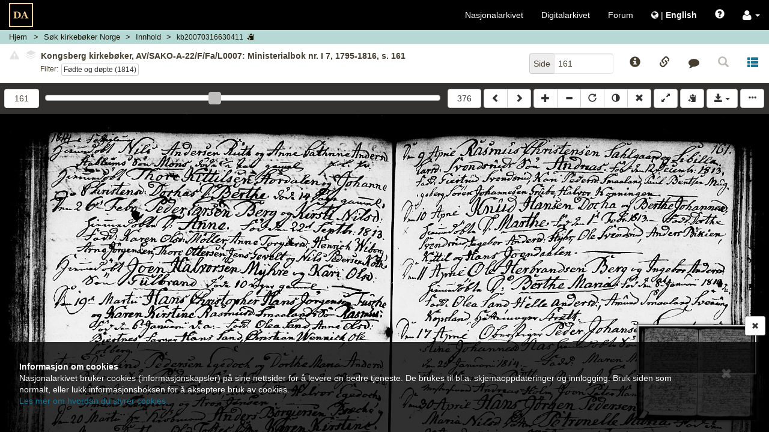

--- FILE ---
content_type: text/html; charset=UTF-8
request_url: https://media.digitalarkivet.no/view/8574/161
body_size: 10036
content:



<!DOCTYPE html>
<html class="no-js viewer" xmlns="http://www.w3.org/1999/xhtml" xml:lang="no" lang="no">
	<head>

		<!-- Cookiebot -->
		<!--<script id="Cookiebot" src="https://consent.cookiebot.com/uc.js" data-cbid="5622f35b-566a-4a66-9056-cddb1e043974" data-blockingmode="auto" type="text/javascript"></script>-->

		<!-- Google Tag Manager -->
		<script>(function(w,d,s,l,i){w[l]=w[l]||[];w[l].push({'gtm.start':
		new Date().getTime(),event:'gtm.js'});var f=d.getElementsByTagName(s)[0],
		j=d.createElement(s),dl=l!='dataLayer'?'&l='+l:'';j.async=true;j.src=
		'https://www.googletagmanager.com/gtm.js?id='+i+dl;f.parentNode.insertBefore(j,f);
		})(window,document,'script','dataLayer','GTM-N6ZXZ22');</script>
		<!-- End Google Tag Manager -->
		<meta charset="UTF-8" />
		<meta http-equiv="X-UA-Compatible" content="IE=edge" />
		<meta name="viewport" content="width=device-width, initial-scale=1, maximum-scale=1, user-scalable=no" />

		<link rel="apple-touch-icon" sizes="180x180" href="https://media.digitalarkivet.no/assets/img/favicon/apple-touch-icon.png">
		<link rel="icon" type="image/png" sizes="32x32" href="https://media.digitalarkivet.no/assets/img/favicon/favicon-32x32.png">
		<link rel="icon" type="image/png" sizes="16x16" href="https://media.digitalarkivet.no/assets/img/favicon/favicon-16x16.png">
		<link rel="manifest" href="https://media.digitalarkivet.no/assets/img/favicon/site.webmanifest">
		<link rel="mask-icon" href="https://media.digitalarkivet.no/assets/img/favicon/safari-pinned-tab.svg" color="#f4ce92">
		<meta name="msapplication-TileColor" content="#f4ce92">
		<meta name="theme-color" content="#ffffff">

		<meta name="keywords" content="MINI,kb_read">
		<meta property="og:image" content="https://urn.digitalarkivet.no/URN:NBN:no-a1450-kb20070316630411.jpg" />
		<meta property="og:type" content="website" />
		<meta property="og:url" content="https://media.digitalarkivet.no/view/8574/161" />
		<meta property="og:title" content="Kirkebøker: Kongsberg kirkebøker, AV/SAKO-A-22/F/Fa/L0007: Ministerialbok nr. I 7, 1795-1816, s. 161" />
		<meta property="twitter:url" content="https://media.digitalarkivet.no/view/8574/161" />
		<meta property="twitter:title" content="Kirkebøker: Kongsberg kirkebøker, AV/SAKO-A-22/F/Fa/L0007: Ministerialbok nr. I 7, 1795-1816, s. 161" />


		<link type="text/css" rel="stylesheet" href="https://media.digitalarkivet.no/assets/build/libs-702e6e72c5.css">
		<link type="text/css" rel="stylesheet" href="https://media.digitalarkivet.no/assets/build/stylesheet-3478b4d73f.css">

		<title>Kirkebøker: Kongsberg kirkebøker, AV/SAKO-A-22/F/Fa/L0007: Ministerialbok nr. I 7, 1795-1816, s. 161 - Skanna arkiver - Nasjonalarkivet</title>

		<script>
			var _baseUrl = 'https://media.digitalarkivet.no';
			var _loginUrl = 'https://login.digitalarkivet.no/login?back_to=14c1fa1ae1f0b5c93abe3032ff1a39a998206d6aa40951c1c35a3af26fef8796https%3A%2F%2Fmedia.digitalarkivet.no%2Fview%2F8574%2F161';
			var _legacyMode = false;
			var _isIndexing = false;
			var _clipboardSettings = {};

			var _i18n = {
				'dialog': {
					'default_title': 'Digitalarkivet',
					'confirmation_title': 'Er du sikker?',
					'ok_button': 'Ok',
					'cancel_button': 'Avbryt',
					'errors_present_title': 'Feilmelding',
					'confirmed': 'Bekreftet!',
				},
				'indexing': {
					'confirm_indexing': 'Bekreft indeksering',
					'confirm_indexing_message': 'Bekreft at du ønsker å indeksere verdier som er ikke tillatt',
					'confirm_delete_interval': 'Bekreft slett intervall',
					'confirm_delete_interval_message': 'Bekreft at du vil nullstille alle indekseringsverdier',
					'set_source_page_number': 'Sett nytt sekvensnummer (kildeside)',
					'number_required': 'Sekvensnummer må være et heltall',
					'toggle_restriction_lock': 'Du endrer nå låsing av restriksjoner for denne raden. Fortsette?',
					'saved': 'Lagret',
					'error': 'Oops! Noe gikk galt. Prøv igjen senere.',
				},
				'ui': {
					'get_access_error': 'Feil ved forespørsel',
					'network_error': 'ui.network_error',
					'lsak': {
						'title': 'Selvvalgte saker fra Landssvikarkivet',
						'active_access_start': 'Du har ',
						'active_access_end': ' aktiv(e) tilgang(er). Antallet nye kilder du har tilgang til nå er ',
						'max_active_access_reached': 'Du har brukt opp kvoten og kan tidligst be om tilgang til flere saker ',
						'expiration_date': 'Utløpsdato',
						'sources': 'Landssviksaker',
					}
				},
			};

			/**
			 * Function that removes class "no-js" from <html> to know that
			 * javascript is on -- is executed early (e.g. before jQuery) to avoid
			 * css "display flash".
			 */
			(function()
				{
					var classes = document.documentElement.className;
					document.documentElement.className = classes.replace('no-js', '');
				}
			)();
		</script>
	</head>

	<body class="loading" >
		<!-- Google Tag Manager (noscript) -->
		<noscript><iframe src="https://www.googletagmanager.com/ns.html?id=GTM-N6ZXZ22"
		height="0" width="0" style="display:none;visibility:hidden"></iframe></noscript>
		<!-- End Google Tag Manager (noscript) -->
		<nav id="global-navigation" class="navbar navbar-inverse  ">
					<div class="container-fluid">
				<!-- Brand and toggle get grouped for better mobile display -->
				<div class="navbar-header">

					<button type="button" class="navbar-toggle global-menu-toggle" title="Vis/skjul navigering">
						<span aria-hidden="true" class="menu-open-content">
							<span class="menu-button-text">Lukk</span>
							<span class="icon-bar"></span>
							<span class="icon-bar"></span>
							<span class="icon-bar"></span>
						</span>

						<span class="menu-closed-content">
							<span class="menu-button-text">Meny</span>
							<span class="icon-bar"></span>
							<span class="icon-bar"></span>
							<span class="icon-bar"></span>
						</span>
					</button>
					<a class="navbar-brand-viewer " href="https://media.digitalarkivet.no/"><img src="https://media.digitalarkivet.no/assets/img/logo.svg" alt="Skanna arkiver - Nasjonalarkivet"></a>
				</div><!-- END .navbar-header -->

				<!-- Collect the nav links, forms, and other content for toggling -->
				<div class="collapse navbar-collapse" id="collapsible_nav">
					<ul class="nav navbar-nav navbar-nav-viewer  navbar-right">
						<li><a href="https://arkivverket.no">Nasjonalarkivet</a></li>
						<li><a href="https://digitalarkivet.no">Digitalarkivet</a></li>
						<li class="hidden-sm"><a href="https://forum.arkivverket.no/">Forum</a></li>
												<li>
							<a href="https://media.digitalarkivet.no/en/view/8574/161" class="no-underline">
								<i class="fa fa-globe" aria-hidden="true"></i> <span class="no-underline">|</span> <span class="underline" id="language-menu"><strong>English </strong></span>
							</a>
						</li>
						<li class="visible-xs-block"><a href="https://digitalarkivet.no/newest?format=scan">Siste publiserte</a></li>
 						<li class="visible-xs-block"><a href="https://arkivverket.no">Veiledninger</a></li>
						<li><a href="#" id="openHelp" class="js-only" data-toggle="modal" data-target="help" title="Hjelp"><span class="glyphicon glyphicon-question-sign" aria-hidden="true"></span></a></li>
						<li class="dropdown">
							<a role="button" href="#" class="dropdown-toggle no-underline" data-toggle="dropdown"><i class="fa fa-user fa-lg" aria-hidden="true"></i>  <b class="caret"></b></a>
							<ul class="dropdown-menu">
																	<li><a class="inner-dropdown" href="https://login.digitalarkivet.no/login?back_to=14c1fa1ae1f0b5c93abe3032ff1a39a998206d6aa40951c1c35a3af26fef8796https%3A%2F%2Fmedia.digitalarkivet.no%2Fview%2F8574%2F161">Logg inn</a></li>
									<li><a class="inner-dropdown" href="https://login.digitalarkivet.no/register">Opprett brukerkonto</a></li>
															</ul>
						</li>
					</ul>
				</div><!-- /.navbar-collapse -->
			</div><!-- /.container-fluid -->
		</nav>

				<div id="ieWarning" style="display: none;">
				<div class="alert-dismissable" role="alert">
					<button type="button" class="close" data-dismiss="alert"><span aria-hidden="true" class=" btn-lg glyphicon glyphicon-remove"></span><span class="sr-only">Lukk</span></button>
					<strong>Internet Explorer støttes ikke lenger</strong><br />
					Takk for at du bruker tjenesten vår. Internet Explorer er i ferd med å bli en utdatert nettleser, og vi vil ikke tilpasse videreutvikling til denne. Derfor bør du bruke Chrome, Safari, Microsoft Edge eller Firefox for å få en bedre brukeropplevelse.					<br /><a href="https://nettvett.no/slik-endrer-du-standard-nettleser-i-windows-10/">Her kommer de beste oppskriftene til hvordan du kan bytte og/eller oppgradere din maskin.</a>
				</div>
		</div>
		<div  class="container-fluid main-container main-container-viewer ">
			
	<nav class="breadcrumb-container row hidden-print">
	<ol class="breadcrumb">
		<li class="home-crumb">
			<a href="https://media.digitalarkivet.no/">Hjem</a>
		</li>

														<li class="search-crumb ">
																					<a href="https://media.digitalarkivet.no/kb/browse" data-update="href-search" data-parent="ui.kb_g_search">
							
						
													<span class="breadcrumb-text" data-type="ui.kb_g_search">
																	Søk kirkebøker Norge															</span>
						
													</a>
											</li>
																<li class="content-crumb ">
																					<a href="https://media.digitalarkivet.no/kb/contents/8574" data-update="href-content" title="Kildeinnhold">
							
						
													<span class="breadcrumb-text" data-type="ui.content">
																	Innhold															</span>
						
													</a>
											</li>
																<li class="file-crumb active">
													<button data-clipboard data-clipboard-success="Kopiert" data-clipboard-no-support="Kopiering er ikke støttet av nettleseren din" data-placement="bottom" title="Klikk for å kopiere bildeID" class="file_id btn btn-link btn-default btn-xs">
						
													<span class="breadcrumb-text" data-type="kb20070316630411">
																	kb20070316630411															</span>
						
														<span class="js-only visible-lg-inline-block visible-md-inline-block visible-sm-inline-block glyphicon glyphicon-copy"></span>
							</button>
											</li>
										</ol>
</nav>
	<nav class="row viewer-nav hidden-print">
		<div class="default-navigation state-specific-nav">
	<div class="image-info column fluid-column with-filters">
				<div id="image-content-default" class="image-content">
			<div class="show-all">
				<div id="default-toggle-expand" class="btn-link btn-xs" aria-hidden="true"><span class="glyphicon glyphicon-triangle-top"></span></div>
				<h5 id="image-title-default" class="image-title ellipsed">
										<button type="button" class="btn-link disabled"><span class="glyphicon glyphicon-alert danger"></span></button>
										<button type="button" disabled="disabled" class="disabled" data-toggle="popover" data-container="body" data-html="true" data-placement="bottom" data-content="Ingen andre versjoner funnet.">
						<span class="fa-stack fa-rotate-90" style='font-size:10px'>
							<i class="fa fa-stop fa-layers fa-stack-1x" style="left: 0;"></i>
							<i class="fa fa-stop fa-layers fa-stack-1x" style="left: -.15em;color:#fff;"></i>
							<i class="fa fa-stop fa-layers fa-stack-1x" style="left: -.3em;"></i>
							<i class="fa fa-stop fa-layers fa-stack-1x" style="left: -.45em;color:#fff;"></i>
							<i class="fa fa-stop fa-layers fa-stack-1x" style="left: -.6em;"></i>
						</span>
					</button>
					<span class="title-text clipboard-meta clipboard-tab" id="file-title-text" data-original-title="Kongsberg kirkebøker, AV/SAKO-A-22/F/Fa/L0007: Ministerialbok nr. I 7, 1795-1816, s. 161" data-alt-title="Buskerud fylke, Kongsberg i Kongsberg, Ministerialbok nr. I 7 (1795-1816), Fødte og døpte 1814, Side 161">Kongsberg kirkebøker, AV/SAKO-A-22/F/Fa/L0007: Ministerialbok nr. I 7, 1795-1816, s. 161</span>
					<span aria-hidden="true" class="expand-button">[&hellip;]</span>
				</h5>
				<div class="list-mode-links filters row no-outer-horizontal-padding no-inner-horizontal-padding">
					<div class="filter-label column fixed-column">Filter:</div>
					<div class="the-filters column fluid-column"><a aria-describedby="list-navigation-off" class="btn btn-xs btn-default default-list" href="https://media.digitalarkivet.no/view/8574/42229/160">Fødte og døpte (1814)</a></div>
				</div>
				<div id="list-navigation-off" class="sr-only">Klikk for å skru på filtermodus for å bla kun i sider med dette filteret</div>
				<div id="list-navigation-on" class="sr-only">Klikk for å avslutte filtermodus og bla i hele kilden</div>
			</div>
		</div>
			</div><!-- END .image-info -->
	<div class="column fixed-column">
		<div class="page-number-block">
			<form method="GET" action="https://media.digitalarkivet.no/gotopage/8574">
				<div class="input-group pull-right">
					<span class="input-group-addon">Side</span>
					<input id="page_no" autocomplete="off" type="text" name="pageNo" class="form-control" placeholder="Side" value="161" tabindex="2" />
				</div>
				<button class="sr-only" type="submit">Gå</button>
			</form>
		</div>
		<div class="js-only fixed-buttons">
			<div class="image-ref-btns">
	<button title="Kildeinformasjon" aria-hidden="true" tabindex="3" class="no-horizontal-padding btn btn-block btn-link source-notices-btn">
		<span class="glyphicon glyphicon-info-sign"></span>
		<span class="visible-xs-block centered small unellipsed">
			Kilde info <!-- Mobile button label -->
		</span>
	</button>

	<button title="Referanselenker" aria-hidden="true" tabindex="3" class="no-horizontal-padding btn btn-block btn-link source-references-btn " data-toggle="av-popover" data-placement="bottom">
		<span class="glyphicon glyphicon-link"></span>
		<span class="visible-xs-block centered small unellipsed">
			Lenker		</span>
	</button>

		<button title="Gi tilbakemelding" aria-hidden="true" tabindex="3" class="no-horizontal-padding btn btn-block btn-link source-contact-btn">
		<span class="fa fa-comment"></span>
		<span class="visible-xs-block centered small unellipsed">
			Gi tilbakemelding		</span>
	</button>
	
	<a href="#" id="backToSearch" class="no-horizontal-padding btn btn-block btn-link btn-backToSearch disabled" title="Tilbake til søk">
		<span class="glyphicon glyphicon-search"></span>
		<span class="visible-xs-block centered small unellipsed">
			Tilbake til søk		</span>
	</a>

		<a tabindex="3" class="no-horizontal-padding btn btn-block btn-link" href="https://digitalarkivet.no/search/76/8574" target="_blank" title="Åpne kildespesifikt søk">
		<span class="glyphicon glyphicon glyphicon-th-list" aria-hidden="true"></span>
		<div class="visible-xs-block centered small ellipsed">
			Transkribert		</div>
	</a>
	</div>		</div>
	</div>
</div><!-- End .default-navigation -->

<div id="viewer-mobile-navigation" class="mobile-navigation state-specific-nav js-only" aria-hidden="true">
	<!-- Hidden from accessible technologies since it is a duplicate of the
	navigation for smaller devices. -->
	<div class="visible">
			<div id="mobile-expand-nav" class="column fixed-column">
				<button class="btn btn-default" aria-hidden="true" title="Vis/skjul navigering">
					<span class="glyphicon glyphicon-triangle-bottom"></span>
				</button>
			</div>
		<div class="column fluid-column">
						<div id="image-content-mobile" class="image-content image-content-mobile mobile-view">
				<div class="show-all">
					<h5 id="image-title-mobile" class="image-title ellipsed">
						<span class="title-text" data-alt-title="Buskerud fylke, Kongsberg i Kongsberg, Ministerialbok nr. I 7 (1795-1816), Fødte og døpte 1814, Side 161" data-original-title="Kongsberg kirkebøker, AV/SAKO-A-22/F/Fa/L0007: Ministerialbok nr. I 7, 1795-1816, s. 161">Kongsberg kirkebøker, AV/SAKO-A-22/F/Fa/L0007: Ministerialbok nr. I 7, 1795-1816, s. 161</span>
						<span aria-hidden="true" class="expand-button">[&hellip;]</span>
					</h5>
					<div class="list-mode-links filters row no-outer-horizontal-padding no-inner-horizontal-padding">
						<div class="filter-label column fixed-column">Filter:</div>
						<div class="the-filters  column fluid-column1"><a aria-describedby="list-navigation-off" class="btn btn-xs btn-default default-list" href="https://media.digitalarkivet.no/view/8574/42229/160">Fødte og døpte (1814)</a></div>
					</div>
				</div>
			</div>
					</div>
	</div><!-- END .row -->
	<div class="navigation-dropdown">
				<div class="row no-outer-horizontal-padding" aria-hidden="true">
			<div class="col-xs-12 list-mode-links filters">
				<a aria-describedby="list-navigation-off" class="btn btn-xs btn-default default-list" href="https://media.digitalarkivet.no/view/8574/42229/160">Fødte og døpte (1814)</a>			</div>
		</div>
		
		<div class="source-page-inputs row">
			<div class="col-xs-6">
				<form method="GET" action="https://media.digitalarkivet.no/gotopage/8574">
					<div class="input-group">
						<span class="input-group-addon">Side</span>
						<input id="page_no_mobile" autocomplete="off" type="text" name="pageNo" class="form-control" placeholder="Side" value="161" tabindex="2" />
					</div>
					<button class="sr-only" type="submit">Gå</button>
				</form>
			</div>
			<div class="col-xs-6">
								<form method="GET" action="https://media.digitalarkivet.no/gotoimage/8574">
					<div class="input-group pull-right">
						<span class="input-group-addon">Bilde</span>
						<input id="image_no_mobile" autocomplete="off" type="text" name="image" class="form-control" placeholder="Bilde" value="161" tabindex="2" />
					</div>
					<button class="sr-only" type="submit">Gå</button>
				</form>
							</div>
		</div>
	</div><!-- END .navigation-dropdown -->
</div><!-- END #viewer-mobile-navigation -->	</nav>

	<div class="row image_container">
		<div class="panel">
			<div id="js-viewer" class="js-viewer">
				<div class="container container-controls">
					<div class="column fluid-column js-only">
						<div id="range-navigator" class="js-only">
							<div class="slider-min limit column fixed-column  hidden-xs">
																<form method="GET" action="https://media.digitalarkivet.no/gotoimage/8574">
									<input id="image_no" autocomplete="off" type="number"  max="376" name="image" class="form-control" placeholder="Bilde" value="161" tabindex="2" title="Gå til bilde"/>
									<button class="sr-only" type="submit">Gå til bilde</button>
								</form>
															</div>
							<label class="sr-only">ui.page_selector</label>
							<div id="nav-slider" class="column fluid-column" data-max="376"  data-value="161" title="Bilde 161"></div>
							<div class="slider-max limit column fixed-column  hidden-xs">
																<form method="GET" action="https://media.digitalarkivet.no/gotoimage/8574">
									<input id="image_no_max" type="hidden" name="image" value="376"/>
									<button class="btn btn-default btn-block" type="submit">376</button>
								</form>
															</div>
						</div>
					</div>
					<div class="column fixed-column">
						<div class="btn-group js-viewer-controls hidden-print left-buttons">
							<a id="previousLink" tabindex="1" class="btn btn-default" href="https://media.digitalarkivet.no/view/8574/160" title="Bla bakover (shift &larr;)"><span class="glyphicon glyphicon-chevron-left"></span></a>
							<a id="nextLink" tabindex="1" class="btn btn-default" href="https://media.digitalarkivet.no/view/8574/162" title="Bla fremover (shift &rarr;)"><span class="glyphicon glyphicon-chevron-right"></span></a>
						</div>

						<div id="js-viewer-controls" class="js-viewer-controls hidden-print right-buttons js-only">
							<div class="btn-group">
								<button tabindex="1" title="Zoom inn" class="btn btn-default" id="zoom-in"><span class="glyphicon glyphicon-plus"></span></button>
								<button tabindex="1" title="Zoom ut" class="btn btn-default" id="zoom-out"><span class="glyphicon glyphicon-minus"></span></button>
								<button tabindex="1" title="Rotér" class="btn btn-default desktop-only" id="rotate"><span class="glyphicon glyphicon-repeat"></span></button>
								<button tabindex="1" title="Inverter" class="btn btn-default desktop-only" id="invert"><span class="glyphicon glyphicon-adjust"></span></button>
								<button tabindex="1" title="Nullstill (x)" class="btn btn-default" id="reset"><span class="glyphicon glyphicon-remove"></span></button>
							</div>

							<div class="btn-group">
								<button tabindex="1" title="Fullskjerm av/på (f)" class="btn btn-default" id="fullscreen"><span class="glyphicon glyphicon-resize-full"></span></button>
							</div>
							<div class="btn-group">
								<button class="btn btn-default copy_meta " data-clipboard data-clipboard-success="Kopiert" data-clipboard-no-support="Kopiering er ikke støttet av nettleseren din" data-placement="bottom" title="Kopier kildeinformasjon til din utklippstavle.">
									<span class="glyphicon glyphicon-copy" aria-hidden="true"></span>
								</button>
							</div>

							<div class="btn-group desktop-only">
								<button tabindex="1" id="booklet_group" type="button" class="btn btn-default dropdown-toggle" data-toggle="dropdown" aria-expanded="false">
									<span class="glyphicon glyphicon-save"></span>
									<span class="caret"></span>
								</button>
																	<ul class="dropdown-menu dropdown-menu-right" role="menu">
										<li>
											<a tabindex="1" class="log_in" href="https://login.digitalarkivet.no/login?back_to=14c1fa1ae1f0b5c93abe3032ff1a39a998206d6aa40951c1c35a3af26fef8796https%3A%2F%2Fmedia.digitalarkivet.no%2Fview%2F8574%2F161" role="menuitem">Logg inn</a>
										</li>
									</ul>
															</div><!-- END .btn-group -->
							<button data-toggle="#viewer-menu" class="btn btn-default" id="toggle-sidemenu">
								<span class="glyphicon glyphicon-option-horizontal" title="Vis/skjul sidemeny"></span>
							</button>
						</div><!-- END #js-viewer-controls -->
					</div>
				</div>

				<h1 id="pageTitle" class="page-title visible-print visible-print-block">Ministerialbok for Kongsberg prestegjeld 1795-1816 (0604Q), Astaref: AV/SAKO-A-22/F/Fa/L0007</h1>

				<div id="viewer-menu" class="hidden-print sr-only">
	<div class="wrapper">
		<button type="button" class="close" aria-hidden="true"><span aria-hidden="true" class="btn-lg glyphicon glyphicon-remove"></span></button>

		<ul class="nav nav-tabs" aria-hidden="true">
			<li role="presentation">
				<a href="#viewer-menu-source-info" role="tab" data-toggle="tab"><span class="glyphicon glyphicon-info-sign"></span></a>
			</li>
						<li role="presentation">
				<a href="#viewer-menu-references" role="tab" data-toggle="tab"><span class="glyphicon glyphicon-link"></span></a>
			</li>
						<li role="presentation">
				<a href="#viewer-menu-contact" role="tab" data-toggle="tab"><span class="fa fa-comment"></span></a>
			</li>
						<li role="presentation">
				<a href="#viewer-menu-user-settings" role="tab" data-toggle="tab"><span class="glyphicon glyphicon-cog"></span></a>
			</li>
			<!-- Coming soon -->
			<li role="presentation" style="display: none">
				<a href="#viewer-menu-pdf" role="tab" data-toggle="tab"><span class="glyphicon glyphicon-book"></span></a>
			</li>
					</ul>

		<div class="tab-content">
			<div id="viewer-menu-source-info" class="tab-pane ">
				<h2>Kildeinformasjon</h2>
				<div class="source-notice-info">
    <div class="source-notice-data">
        	<label class="clipboard-meta">Nasjonalarkivet (Kongsberg)</label>

	
	<label class="clipboard-meta" data-originalId="location">Oppbevaringssted</label>
	<a href="https://www.digitalarkivet.no/actors/7/nasjonalarkivet-kongsberg">
		<span class="clipboard-meta clipboard-tab" data-originalId="location">
			Nasjonalarkivet (Kongsberg)		</span>
	</a>

<label class="clipboard-meta" data-originalId="archives-ref">Arkivreferanse</label>

						<span class="clipboard-meta clipboard-tab" data-originalId="archives-ref">AV/SAKO-A-22/F/Fa/L0007</span><br>
							<a class="clipboard-meta" href="https://www.arkivportalen.no/entity/8125eaa9-15f0-49f2-8a65-32f8133b1dff">Lenke til Arkivportalen</a><br>
			
						

<label class="clipboard-meta" data-originalId="archive">Arkiv og arkivdel</label>
<span class="clipboard-meta clipboard-tab" data-originalId="archive">
			SAKO-A-22: Kongsberg kirkebøker	</span><br>

	
<label class="clipboard-meta" data-originalId="series">Serie og underserie(r)</label>
			<span class="clipboard-meta clipboard-tab" data-originalId="series">F: Kirkebøker</span><br>
			<span class="clipboard-meta clipboard-tab" data-originalId="series">Fa: Kirkebøker - Rekke I: Prestegjeldet</span><br>
	
<label class="clipboard-meta" data-originalId="folder">Stykke/mappe</label>
    		<span class="clipboard-meta clipboard-tab" data-originalId="folder">L0007: Kirkebok</span><br>
	    
<label class="clipboard-meta" data-originalId="sourcetype">Kildetype</label>
<span class="clipboard-meta clipboard-tab" data-originalId="sourcetype">Ministerialbok</span>

<label class="clipboard-meta" data-originalId="period">Protokollnr./tidsrom</label>
<span class="clipboard-meta clipboard-tab" data-originalId="period">
	nr. I 7	/1795 - 1816</span>

<label class="clipboard-meta" data-originalId="area">Område</label>

        	    		<span class="clipboard-meta clipboard-tab" data-originalId="area">Buskerud fylke</span><br>
    	    
    
						<span class="clipboard-meta clipboard-tab" data-originalId="area">Kongsberg prgj.</span><br>
			
						<span class="clipboard-meta clipboard-tab" data-originalId="area">Kongsberg sokn</span><br>
			
<label class="clipboard-meta" data-originalId="notes">Merknader</label>
<span class="clipboard-meta clipboard-tab" data-originalId="notes">Notaside, 157: Visitas.</span>

<label class="clipboard-meta" data-originalId="tags">Emneknagger</label>
			<span class="label label-default clipboard-meta clipboard-tab" data-originalId="tags">Kirkebøker</span>
			<span class="label label-default clipboard-meta clipboard-tab" data-originalId="tags">Ministerialbøker</span>
			<span class="label label-default clipboard-meta clipboard-tab" data-originalId="tags">Personopplysninger</span>
			<span class="label label-default clipboard-meta clipboard-tab" data-originalId="tags">Fødsel og dåp</span>
			<span class="label label-default clipboard-meta clipboard-tab" data-originalId="tags">Konfirmasjon</span>
			<span class="label label-default clipboard-meta clipboard-tab" data-originalId="tags">Forlovelse, lysning og ekteskap</span>
			<span class="label label-default clipboard-meta clipboard-tab" data-originalId="tags">Død og begravelse</span>
			<span class="label label-default clipboard-meta clipboard-tab" data-originalId="tags">Statlige arkiver</span>
			<span class="label label-default clipboard-meta clipboard-tab" data-originalId="tags">Kirken</span>
	<br/>    </div>
</div>			</div>
						<div id="viewer-menu-references" class="tab-pane ">
				<h2>Referanser</h2>
				<div class="source-info">
	<div class="social-group col-xs-12">
		<div class="pull-right">
			<a href="mailto:?body=https://media.digitalarkivet.no/view/8574/161" role="button" class="btn btn-link " title="Del via e-post">
				<span aria-hidden="true" class="fa fa-envelope fa-2x"></span>
			</a>
						<a class="btn btn-link" href="http://www.facebook.com/share.php?u=https%3A%2F%2Fwww.digitalarkivet.no%2Fkb20070316630411&amp;title=Ministerialbok+for+Kongsberg+prestegjeld+1795-1816+%280604Q%29%2C+s.+161%2C+F%C3%B8dte+og+d%C3%B8pte+%281814%29" title="Del på Facebook" target="_blank">
				<span class="fa fa-facebook fa-2x"></span>
			</a>
			<a class="btn btn-link" href="http://www.twitter.com/share?url=https%3A%2F%2Fwww.digitalarkivet.no%2Fkb20070316630411&amp;text=Ministerialbok+for+Kongsberg+prestegjeld+1795-1816+%280604Q%29%2C+s.+161%2C+F%C3%B8dte+og+d%C3%B8pte+%281814%29"	title="Del på Twitter" target="_blank" >
				<span class="fa fa-twitter fa-2x"></span>
			</a>
					</div>
	</div>
	<div>
		
		<div class="form-group">
			<label class="control-label clipboard-meta" data-originalId="permanent_image_id">Permanent bilde-ID</label>
			<div class="input-group copy-links" data-originalId="permanent_image_id">
				<input name="permanent_image_id" id="permanent_image_id" type="text" class="form-control focusOnClick clipboard-meta clipboard-tab" value="kb20070316630411" title="Kopiér lenke" >
				<span class="input-group-btn">
					<button class="btn btn-default " data-clipboard data-clipboard-success="Kopiert" data-clipboard-no-support="Kopiering er ikke støttet av nettleseren din" data-placement="bottom"><span class="glyphicon glyphicon-copy" aria-hidden="true"></span></button>
				</span>
			</div>
		</div>

		<div class="form-group">
			<label class="control-label clipboard-meta" data-originalId="reader_link">Brukslenke for sidevisning</label>
			<div class="input-group copy-links" data-originalId="reader_link">
				<input name="reader_link" type="text" id="reader_link" class="form-control focusOnClick clipboard-meta clipboard-tab" value="https://www.digitalarkivet.no/kb20070316630411" title="Brukslenke for sidevisning" >
				<span class="input-group-btn">
					<button class="btn btn-default " data-clipboard data-clipboard-success="Kopiert" data-clipboard-no-support="Kopiering er ikke støttet av nettleseren din" data-placement="bottom"><span class="glyphicon glyphicon-copy" aria-hidden="true"></span></button>
				</span>
			</div>
		</div>

		<div class="form-group">
			<label class="control-label clipboard-meta" data-originalId="permanent_image_link">Permanent bildelenke</label>
			<div class="input-group copy-links" data-originalId="permanent_image_link">
				<input name="permanent_image_link" id="permanent_image_link" type="text" class="form-control focusOnClick clipboard-meta clipboard-tab" value="https://urn.digitalarkivet.no/URN:NBN:no-a1450-kb20070316630411.jpg" title="Kopiér lenke" >
				<span class="input-group-btn">
					<a class="btn btn-default " href="https://urn.digitalarkivet.no/URN:NBN:no-a1450-kb20070316630411.jpg" target="_blank"><span class="glyphicon glyphicon-new-window" aria-hidden="true"></span></a>
					<button class="btn btn-default " data-clipboard data-clipboard-success="Kopiert" data-clipboard-no-support="Kopiering er ikke støttet av nettleseren din" data-placement="bottom"><span class="glyphicon glyphicon-copy" aria-hidden="true"></span></button>
				</span>
			</div>
		</div>

									<div class="form-group">
					<label class="control-label clipboard-meta" data-originalId="transcription">Kildespesifikt søk - Dødfødte</label>
					<div class="input-group copy-links clipboard-meta"  data-originalId="transcription">
						<input type="text" class="form-control focusOnClick clipboard-meta clipboard-tab" id="transcription" value="https://digitalarkivet.no/search/81/8574" title="Kildespesifikt søk">
						<span class="input-group-btn">
							<a class="btn btn-default" href="https://digitalarkivet.no/search/81/8574" target="_blank"><span class="glyphicon glyphicon-new-window" aria-hidden="true"></span></a>
							<button class="btn btn-default" data-clipboard data-clipboard-success="Kopiert" data-clipboard-no-support="Kopiering er ikke støttet av nettleseren din" data-placement="bottom"><span class="glyphicon glyphicon-copy" aria-hidden="true"></span></button>
						</span>
					</div>
				</div>
							<div class="form-group">
					<label class="control-label clipboard-meta" data-originalId="transcription">Kildespesifikt søk - Døde og begravde</label>
					<div class="input-group copy-links clipboard-meta"  data-originalId="transcription">
						<input type="text" class="form-control focusOnClick clipboard-meta clipboard-tab" id="transcription" value="https://digitalarkivet.no/search/79/8574" title="Kildespesifikt søk">
						<span class="input-group-btn">
							<a class="btn btn-default" href="https://digitalarkivet.no/search/79/8574" target="_blank"><span class="glyphicon glyphicon-new-window" aria-hidden="true"></span></a>
							<button class="btn btn-default" data-clipboard data-clipboard-success="Kopiert" data-clipboard-no-support="Kopiering er ikke støttet av nettleseren din" data-placement="bottom"><span class="glyphicon glyphicon-copy" aria-hidden="true"></span></button>
						</span>
					</div>
				</div>
							<div class="form-group">
					<label class="control-label clipboard-meta" data-originalId="transcription">Kildespesifikt søk - Fødte og døpte</label>
					<div class="input-group copy-links clipboard-meta"  data-originalId="transcription">
						<input type="text" class="form-control focusOnClick clipboard-meta clipboard-tab" id="transcription" value="https://digitalarkivet.no/search/76/8574" title="Kildespesifikt søk">
						<span class="input-group-btn">
							<a class="btn btn-default" href="https://digitalarkivet.no/search/76/8574" target="_blank"><span class="glyphicon glyphicon-new-window" aria-hidden="true"></span></a>
							<button class="btn btn-default" data-clipboard data-clipboard-success="Kopiert" data-clipboard-no-support="Kopiering er ikke støttet av nettleseren din" data-placement="bottom"><span class="glyphicon glyphicon-copy" aria-hidden="true"></span></button>
						</span>
					</div>
				</div>
							<div class="form-group">
					<label class="control-label clipboard-meta" data-originalId="transcription">Kildespesifikt søk - Viede</label>
					<div class="input-group copy-links clipboard-meta"  data-originalId="transcription">
						<input type="text" class="form-control focusOnClick clipboard-meta clipboard-tab" id="transcription" value="https://digitalarkivet.no/search/99/8574" title="Kildespesifikt søk">
						<span class="input-group-btn">
							<a class="btn btn-default" href="https://digitalarkivet.no/search/99/8574" target="_blank"><span class="glyphicon glyphicon-new-window" aria-hidden="true"></span></a>
							<button class="btn btn-default" data-clipboard data-clipboard-success="Kopiert" data-clipboard-no-support="Kopiering er ikke støttet av nettleseren din" data-placement="bottom"><span class="glyphicon glyphicon-copy" aria-hidden="true"></span></button>
						</span>
					</div>
				</div>
					
		
		<br/>
	</div>
</div>			</div>
			<!-- Coming soon -->
			<div id="viewer-menu-pdf" class="tab-pane" hidden></div>
			<div id="viewer-menu-user-settings" class="tab-pane">
				<div class="panel-group" id="settings-accordion" role="tablist" aria-multiselectable="true">
					<h2>Brukerinnstillinger</h2>
					<div class="panel panel-default">
						<div class="panel-heading" role="tab" id="viewer-settings">
							<h3 class="panel-title">
								<a role="button" data-toggle="collapse" data-parent="#settings-accordion" href="#viewer-settings-content" aria-expanded="true" aria-controls="viewer-settings-content">
									Bildevisning<span class="glyphicon glyphicon-chevron-up pull-right"></span>
								</a>
							</h3>
						</div>
						<div id="viewer-settings-content" class="panel-collapse collapse in" role="tabpanel" aria-labelledby="viewer-settings">
							<div class="panel-body" id="image_viewer_settings">
								<div class="checkbox">
									<label><input id="remember_zoom" type="checkbox"> <span>Husk zoom</span></label>
								</div>
								<div class="checkbox">
									<label><input id="remember_position" type="checkbox"> <span>Husk posisjon</span></label>
								</div>
								<div class="checkbox">
									<label><input id="toggle_minimap" type="checkbox"> <span>Skjul oversiktskart</span></label>
								</div>
							</div>
						</div>
					</div>
					<div class="panel panel-default">
						<div class="panel-heading" role="tab" id="viewer-other-settings">
							<h3 class="panel-title">
								<a class="collapsed" role="button" data-toggle="collapse" data-parent="#settings-accordion" href="#viewer-other-settings-content" aria-expanded="false" aria-controls="viewer-other-settings">
									Annet <span class="glyphicon glyphicon-chevron-down pull-right"></span>
								</a>
							</h3>
						</div>
						<div id="viewer-other-settings-content" class="panel-collapse collapse" role="tabpanel" aria-labelledby="viewer-other-settings">
							<div class="panel-body" id="other">
																<div class="sidemenu_links">
									<a class="inner-dropdown" href="https://login.digitalarkivet.no/login?back_to=14c1fa1ae1f0b5c93abe3032ff1a39a998206d6aa40951c1c35a3af26fef8796https%3A%2F%2Fmedia.digitalarkivet.no%2Fview%2F8574%2F161"><span class="glyphicon glyphicon-log-in"></span> Logg inn</a>
								</div>
								<div class="sidemenu_links">
									<a class="inner-dropdown" href="https://login.digitalarkivet.no/register">Opprett brukerkonto</a>
								</div>
															</div>
						</div>
					</div>
					<div class="panel panel-default"  hidden  id="clipboard-settings-panel">
						<div class="panel-heading" role="tab" id="viewer-clipboard">
							<h3 class="panel-title">
								<a class="collapsed" role="button" data-toggle="collapse" data-parent="#settings-accordion" href="#viewer-clipboard-settings-content" aria-expanded="false" aria-controls="viewer-clipboard-settings-content">
								Kopiering <span class="glyphicon glyphicon-chevron-down pull-right"></span>
								</a>
							</h3>
						</div>
						<div id="viewer-clipboard-settings-content" class="panel-collapse collapse" role="tabpanel" aria-labelledby="viewer-clipboard">
							<div class="panel-body" id="viewer_clipboard_settings"  hidden >
								<div class="clipboard-all-select">
    <a href="" id="clipboard-all">Velg alle | </a>
    <a href="" id="clipboard-none">Fjern alle |</a>
    <a href="" id="clipboard-default">Tilbakestill</a>
</div>
<form method="POST">
    <h3>Bilde</h3>
    <div id="image_title_clipboard_settings">
        <div class="checkbox">
            <label data-originalId="file-title-text" class="clipboard-meta title-text"><input data-originalId="file-title-text" type="checkbox"> <span>Bildetittel</span></label>
        </div>
    </div>
    <h3>Kildeinformasjon</h3>

    <div id="source_info_clipboard_settings">
        <div class="checkbox">
            <label><input data-originalid="archives-ref" type="checkbox"> <span>Arkivreferanse</span></label>
        </div>
        <div class="checkbox">
            <label><input data-originalid="location"  type="checkbox"> <span>Oppbevaringssted</span></label>
        </div>
        <div class="checkbox">
            <label><input data-originalid="archive"  type="checkbox"> <span>Arkiv</span></label>
        </div>
        <div class="checkbox">
            <label><input data-originalid="series"  type="checkbox"> <span>Serie og underserie(r)</span></label>
        </div>
        <div class="checkbox">
            <label><input data-originalid="folder" type="checkbox"> <span>Stykke/mappe</span></label>
        </div>
        <div class="checkbox">
            <label><input data-originalid="sourcetype" type="checkbox"> <span>Kildetype</span></label>
        </div>
        <div class="checkbox">
            <label><input data-originalid="period" type="checkbox"> <span>Protokollnr./tidsrom</span></label>
        </div>
        <div class="checkbox">
            <label><input data-originalid="area" type="checkbox"> <span>Område</span></label>
        </div>
        <div class="checkbox">
            <label><input data-originalid="notes" type="checkbox"> <span>Merknader</span></label>
        </div>
        <div class="checkbox">
            <label><input data-originalid="tags" type="checkbox"> <span>Emneknagger</span></label>
        </div>
    </div>

    <h3>Referanser</h3>
    <div id="ref_links_clipboard_settings">
        <div class="checkbox">
            <label><input data-originalid="permanent_image_id" type="checkbox"> <span>Permanent bilde-ID</span></label>
        </div>
        <div class="checkbox">
            <label><input data-originalid="reader_link" type="checkbox"> <span>Brukslenke for sidevisning</span></label>
        </div>
        <div class="checkbox">
            <label><input data-originalid="permanent_image_link" type="checkbox"> <span>Permanent bildelenke</span></label>
        </div>
        <div class="checkbox"><label><input data-originalid="transcription" type="checkbox"> <span>Kildespesifikt søk</span></label>
        </div>
    </div>
    <div id="save_response"></div>
    <button type="button" class="btn  pull-right" id="save-clipboard-settings" data-token="96883f252a5c352458c7a180b0fe515f1ff05c3da1753bb35629989d1d8f115a" data-url="https://media.digitalarkivet.no/user/settings">Lagre</button>
</form>							</div>
						</div>
					</div>
				</div>
				<br/>
			</div>
						<div id="viewer-menu-contact" class="tab-pane">
									Du må være innlogget for å kunne sende tilbakemelding.							</div>
								</div>
	</div>
</div>
				<noscript id="js-viewer-noscript">
					<img class="viewer-img-zoomable" src="https://media.digitalarkivet.no/image/abc99579-a250-43c0-998d-b76a4bfb380a" alt="Kongsberg kirkebøker, AV/SAKO-A-22/F/Fa/L0007: Ministerialbok nr. I 7, 1795-1816, s. 161">
				</noscript>

				<div id="js-viewer-image" class="js-viewer-image js-only">
				</div>
				<div id="js-viewer-minimap" class="js-viewer-minimap hidden-print js-only" aria-hidden="true">
					<button tabindex="-1" id="js-viewer-minimap-close" class="btn btn-default btn-sm"><span class="glyphicon glyphicon-remove"></span></button>
					<div id="js-viewer-minimap-viewport" class="js-viewer-minimap-viewport"></div>

					<img src="https://media.digitalarkivet.no/image/abc99579-a250-43c0-998d-b76a4bfb380a" alt="Kongsberg kirkebøker, AV/SAKO-A-22/F/Fa/L0007: Ministerialbok nr. I 7, 1795-1816, s. 161">
				</div>

			</div>
		</div>
		{}
	</div>
	
		</div>

		<footer class="sr-only">
	<div class="social-links hidden-print">
		<div class="container">
			<ul>
				<li>
					<a href="https://www.facebook.com/arkivverket"><i class="fa fa-facebook-square" aria-hidden="true"></i> Facebook</a>
				</li>
				<li>
					<a href="https://forum.arkivverket.no"><i class="fa fa-comments" aria-hidden="true"></i> Forum</a>
				</li>
			</ul>
		</div>
	</div>

	<div class="info hidden-print">
		<div class="container">
			<p><span>Digitalarkivet er en tjeneste fra Nasjonalarkivet</span></p>
			<address>
				<p>
					<span class="ssp-light"><a class="ssp-light" href="https://www.digitalarkivet.no/content/contact-da">Kontakt oss</a></span>
				</p>

				<p><span class="ssp-light">Org. nr. 961 181 399</span></p>
			</address>
			<hr>
			<a class="hidden-print" href="https://www.digitalarkivet.no/content/privacy">Personvernerklæring</a>
							- <a class="hidden-print" href="https://uustatus.no/nb/erklaringer/publisert/46bb6f40-b7cb-486f-ba34-3e07acd02301">Tilgjengelighetserklæring</a>
					</div>
	</div>
</footer>
		<div id="cookieWarning" style="display: none;">
			<div class="alert-dismissable" role="alert">
				<button type="button" class="close" data-dismiss="alert"><span aria-hidden="true" class=" btn-lg glyphicon glyphicon-remove"></span><span class="sr-only">Lukk</span></button>
				<strong>Informasjon om cookies</strong><br />
				Nasjonalarkivet bruker cookies (informasjonskapsler) på sine nettsider for å levere en bedre tjeneste. De brukes til bl.a. skjemaoppdateringer og innlogging. Bruk siden som normalt, eller lukk informasjonsboksen for å akseptere bruk av cookies.				<br /><a href="https://www.digitalarkivet.no/content/privacy">Les mer om hvordan du styrer cookies.</a>
			</div>
		</div>

		

		<div id="help" class="modal fade" role="dialog" tabindex="-1">
	<div class="modal-dialog modal-xl">
		<div class="modal-content">
			<div class="modal-header">
				<button type="button" class="close" data-dismiss="modal" aria-hidden="true">&times;</button>
				<h4 class="modal-title">Hjelp</h4>
			</div>
			<div class="modal-body">
				<h4>Generelt</h4>

				<h5>Veiledninger</h5>

				<ul class="list-group">
					<li class="list-group-item">
						<a href="https://www.digitalarkivet.no/content/skanna-arkiver">Veiledninger til skannet materiale</a>
					</li>
				</ul>

				<hr>

				<h5>Symboler</h5>

				<div class="row">
					<div class="col-md-4 col-sm-6 col-xs-12">
						<ul class="list-group">
							<li class="list-group-item">
								<i class="fa fa-2x fa-lock fa-pull-left" aria-describedby="help-symbols-restricted"></i>
								<span id="help-symbols-restricted">Arkivenheten er klausulert på Internett.</span>
							</li>
						</ul>
					</div>

					<div class="col-md-4 col-sm-6 col-xs-12">
						<ul class="list-group">
							<li class="list-group-item">
								<i class="fa fa-2x fa-unlock-alt fa-pull-left" aria-describedby="help-symbols-partially-restricted"></i>
								<span id="help-symbols-partially-restricted">Deler av arkivenheten er klausulert på Internett.</span>
							</li>
						</ul>
					</div>

					<div class="col-md-4 col-sm-6 col-xs-12">
						<ul class="list-group">
							<li class="list-group-item">
								<i class="fa fa-2x fa-unlock fa-pull-left" aria-describedby="help-symbols-restricted-with-access"></i>
								<span id="help-symbols-restricted-with-access">Hele eller deler av arkivenheten er klausulert på Internett.</span>
							</li>
						</ul>
					</div>
				</div>

				<hr>

				<h4>Hurtigtaster</h4>

				<h5>Globale</h5>

				<div class="row">
					<div class="col-md-4 col-sm-6 col-xs-12">
						<ul class="list-group">
							<li class="list-group-item">
								Hjelp								<span class="badge key">h</span>
							</li>
						</ul>
					</div>

					<div class="col-md-4 col-sm-6 col-xs-12">

					</div>

					<div class="col-md-4 col-sm-6 col-xs-12">

					</div>
				</div>

				<hr>

				<h5>Søk</h5>

				<div class="row">
					<div class="col-md-4 col-sm-6 col-xs-12">
						<ul class="list-group">
							<li class="list-group-item">
								Bla fremover								<span class="badge key">&rarr;</span>
								<span class="badge key light">+</span>
								<span class="badge key">shift</span>
							</li>
						</ul>
					</div>

					<div class="col-md-4 col-sm-6 col-xs-12">
						<ul class="list-group">
							<li class="list-group-item">
								Bla bakover								<span class="badge key">&larr;</span>
								<span class="badge key light">+</span>
								<span class="badge key">shift</span>
							</li>
						</ul>
					</div>

					<div class="col-md-4 col-sm-6 col-xs-12">
					</div>
				</div>

				<hr>

				<h5>Bildevisning</h5>

				<div class="row">
					<div class="col-md-4 col-sm-6 col-xs-12">
						<ul class="list-group">
							<li class="list-group-item">
								Bla fremover								<span class="badge key">&rarr;</span>
								<span class="badge key light">+</span>
								<span class="badge key">shift</span>
							</li>
							<li class="list-group-item">
								Bla bakover								<span class="badge key">&larr;</span>
								<span class="badge key light">+</span>
								<span class="badge key">shift</span>
							</li>
							<li class="list-group-item">
								Neste Bilde								<span class="badge key">space</span>
							</li>
							<li class="list-group-item">
								Til bunnen								<span class="badge key">page down</span>
							</li>
							<li class="list-group-item">
								Til toppen								<span class="badge key">page up</span>
							</li>
							<li class="list-group-item">
								Helt til venstre								<span class="badge key">home</span>
							</li>
							<li class="list-group-item">
								Helt til høyre								<span class="badge key">end</span>
							</li>
						</ul>
					</div>

					<div class="col-md-4 col-sm-6 col-xs-12">
						<ul class="list-group">
							<li class="list-group-item">
								Til øverste venstre hjørne								<span class="badge key">ctrl home</span>
							</li>
							<li class="list-group-item">
								Til nederste høyre hjørne								<span class="badge key">ctrl end</span>
							</li>
							<li class="list-group-item">
								Fullskjerm av/på								<span class="badge key">f</span>
							</li>
							<li class="list-group-item">
								Zoom med mus								<span class="badge key">scroll</span>
								<span class="badge key light">+</span>
								<span class="badge key">alt</span>
							</li>
							<li class="list-group-item">
								Endre zoomnivå								<span class="badge key">4</span>
								<span class="badge key">3</span>
								<span class="badge key">2</span>
								<span class="badge key">1</span>
							</li>
							<li class="list-group-item">
								Nullstill zoomnivå								<span class="badge key">0</span>
							</li>
							<li class="list-group-item">
								Nullstill alle bildeinnstillinger								<span class="badge key">x</span>
							</li>
						</ul>
					</div>

					<div class="col-md-4 col-sm-6 col-xs-12">
						<ul class="list-group">
							<li class="list-group-item">
								Rotér bilde								<span class="badge key">r</span>
							</li>
							<li class="list-group-item">
								Vis/skjul verktøylinje								<span class="badge key">t</span>
							</li>
							<li class="list-group-item">
								Vis/skjul sidemeny								<span class="badge key">m</span>
							</li>
							<li class="list-group-item">
								Lenker og deling								<span class="badge key">l</span>
							</li>
							<li class="list-group-item">
								Kildeinformasjon								<span class="badge key">i</span>
							</li>
							<li class="list-group-item">
								Kopier kildeinformasjon til din utklippstavle.								<span class="badge key">k</span>
							</li>
						</ul>
					</div>
				</div>

			</div>
		</div><!-- /.modal-content -->
	</div><!-- /.modal-dialog -->
</div><!-- /.modal -->
		
		
		
		<script src="https://media.digitalarkivet.no/assets/build/libs-39a87a8cb7.js"></script>
		<script src="https://media.digitalarkivet.no/assets/build/init-e624b4a1a7.js"></script>
		
		<script>
			(function(i,s,o,g,r,a,m){i['GoogleAnalyticsObject']=r;i[r]=i[r]||function(){
			(i[r].q=i[r].q||[]).push(arguments)},i[r].l=1*new Date();a=s.createElement(o),
			m=s.getElementsByTagName(o)[0];a.async=1;a.src=g;m.parentNode.insertBefore(a,m)
			})(window,document,'script','//www.google-analytics.com/analytics.js','ga');

			ga('create', 'UA-12852581-3', 'auto');
			ga('send', 'pageview');
		</script>

	</body>
</html>

--- FILE ---
content_type: text/javascript
request_url: https://media.digitalarkivet.no/assets/build/libs-39a87a8cb7.js
body_size: 135126
content:
/*! jQuery v2.2.4 | (c) jQuery Foundation | jquery.org/license */
/*!
 * Bootstrap v3.4.1 (https://getbootstrap.com/)
 * Copyright 2011-2019 Twitter, Inc.
 * Licensed under the MIT license
 */
if(function(e,t){"object"==typeof module&&"object"==typeof module.exports?module.exports=e.document?t(e,!0):function(e){if(!e.document)throw new Error("jQuery requires a window with a document");return t(e)}:t(e)}("undefined"!=typeof window?window:this,(function(e,t){var i=[],n=e.document,s=i.slice,o=i.concat,r=i.push,a=i.indexOf,l={},c=l.toString,u=l.hasOwnProperty,h={},d="2.2.4",p=function(e,t){return new p.fn.init(e,t)},f=/^[\s\uFEFF\xA0]+|[\s\uFEFF\xA0]+$/g,m=/^-ms-/,g=/-([\da-z])/gi,v=function(e,t){return t.toUpperCase()};function y(e){var t=!!e&&"length"in e&&e.length,i=p.type(e);return"function"!==i&&!p.isWindow(e)&&("array"===i||0===t||"number"==typeof t&&t>0&&t-1 in e)}p.fn=p.prototype={jquery:d,constructor:p,selector:"",length:0,toArray:function(){return s.call(this)},get:function(e){return null!=e?0>e?this[e+this.length]:this[e]:s.call(this)},pushStack:function(e){var t=p.merge(this.constructor(),e);return t.prevObject=this,t.context=this.context,t},each:function(e){return p.each(this,e)},map:function(e){return this.pushStack(p.map(this,(function(t,i){return e.call(t,i,t)})))},slice:function(){return this.pushStack(s.apply(this,arguments))},first:function(){return this.eq(0)},last:function(){return this.eq(-1)},eq:function(e){var t=this.length,i=+e+(0>e?t:0);return this.pushStack(i>=0&&t>i?[this[i]]:[])},end:function(){return this.prevObject||this.constructor()},push:r,sort:i.sort,splice:i.splice},p.extend=p.fn.extend=function(){var e,t,i,n,s,o,r=arguments[0]||{},a=1,l=arguments.length,c=!1;for("boolean"==typeof r&&(c=r,r=arguments[a]||{},a++),"object"==typeof r||p.isFunction(r)||(r={}),a===l&&(r=this,a--);l>a;a++)if(null!=(e=arguments[a]))for(t in e)i=r[t],r!==(n=e[t])&&(c&&n&&(p.isPlainObject(n)||(s=p.isArray(n)))?(s?(s=!1,o=i&&p.isArray(i)?i:[]):o=i&&p.isPlainObject(i)?i:{},r[t]=p.extend(c,o,n)):void 0!==n&&(r[t]=n));return r},p.extend({expando:"jQuery"+(d+Math.random()).replace(/\D/g,""),isReady:!0,error:function(e){throw new Error(e)},noop:function(){},isFunction:function(e){return"function"===p.type(e)},isArray:Array.isArray,isWindow:function(e){return null!=e&&e===e.window},isNumeric:function(e){var t=e&&e.toString();return!p.isArray(e)&&t-parseFloat(t)+1>=0},isPlainObject:function(e){var t;if("object"!==p.type(e)||e.nodeType||p.isWindow(e))return!1;if(e.constructor&&!u.call(e,"constructor")&&!u.call(e.constructor.prototype||{},"isPrototypeOf"))return!1;for(t in e);return void 0===t||u.call(e,t)},isEmptyObject:function(e){var t;for(t in e)return!1;return!0},type:function(e){return null==e?e+"":"object"==typeof e||"function"==typeof e?l[c.call(e)]||"object":typeof e},globalEval:function(e){var t,i=eval;(e=p.trim(e))&&(1===e.indexOf("use strict")?((t=n.createElement("script")).text=e,n.head.appendChild(t).parentNode.removeChild(t)):i(e))},camelCase:function(e){return e.replace(m,"ms-").replace(g,v)},nodeName:function(e,t){return e.nodeName&&e.nodeName.toLowerCase()===t.toLowerCase()},each:function(e,t){var i,n=0;if(y(e))for(i=e.length;i>n&&!1!==t.call(e[n],n,e[n]);n++);else for(n in e)if(!1===t.call(e[n],n,e[n]))break;return e},trim:function(e){return null==e?"":(e+"").replace(f,"")},makeArray:function(e,t){var i=t||[];return null!=e&&(y(Object(e))?p.merge(i,"string"==typeof e?[e]:e):r.call(i,e)),i},inArray:function(e,t,i){return null==t?-1:a.call(t,e,i)},merge:function(e,t){for(var i=+t.length,n=0,s=e.length;i>n;n++)e[s++]=t[n];return e.length=s,e},grep:function(e,t,i){for(var n=[],s=0,o=e.length,r=!i;o>s;s++)!t(e[s],s)!==r&&n.push(e[s]);return n},map:function(e,t,i){var n,s,r=0,a=[];if(y(e))for(n=e.length;n>r;r++)null!=(s=t(e[r],r,i))&&a.push(s);else for(r in e)null!=(s=t(e[r],r,i))&&a.push(s);return o.apply([],a)},guid:1,proxy:function(e,t){var i,n,o;return"string"==typeof t&&(i=e[t],t=e,e=i),p.isFunction(e)?(n=s.call(arguments,2),o=function(){return e.apply(t||this,n.concat(s.call(arguments)))},o.guid=e.guid=e.guid||p.guid++,o):void 0},now:Date.now,support:h}),"function"==typeof Symbol&&(p.fn[Symbol.iterator]=i[Symbol.iterator]),p.each("Boolean Number String Function Array Date RegExp Object Error Symbol".split(" "),(function(e,t){l["[object "+t+"]"]=t.toLowerCase()}));var b=function(e){var t,i,n,s,o,r,a,l,c,u,h,d,p,f,m,g,v,y,b,w="sizzle"+1*new Date,_=e.document,x=0,k=0,T=oe(),C=oe(),S=oe(),E=function(e,t){return e===t&&(h=!0),0},A=1<<31,P={}.hasOwnProperty,$=[],O=$.pop,N=$.push,I=$.push,j=$.slice,M=function(e,t){for(var i=0,n=e.length;n>i;i++)if(e[i]===t)return i;return-1},D="checked|selected|async|autofocus|autoplay|controls|defer|disabled|hidden|ismap|loop|multiple|open|readonly|required|scoped",L="[\\x20\\t\\r\\n\\f]",H="(?:\\\\.|[\\w-]|[^\\x00-\\xa0])+",q="\\["+L+"*("+H+")(?:"+L+"*([*^$|!~]?=)"+L+"*(?:'((?:\\\\.|[^\\\\'])*)'|\"((?:\\\\.|[^\\\\\"])*)\"|("+H+"))|)"+L+"*\\]",R=":("+H+")(?:\\((('((?:\\\\.|[^\\\\'])*)'|\"((?:\\\\.|[^\\\\\"])*)\")|((?:\\\\.|[^\\\\()[\\]]|"+q+")*)|.*)\\)|)",z=new RegExp(L+"+","g"),F=new RegExp("^"+L+"+|((?:^|[^\\\\])(?:\\\\.)*)"+L+"+$","g"),W=new RegExp("^"+L+"*,"+L+"*"),B=new RegExp("^"+L+"*([>+~]|"+L+")"+L+"*"),U=new RegExp("="+L+"*([^\\]'\"]*?)"+L+"*\\]","g"),V=new RegExp(R),Y=new RegExp("^"+H+"$"),G={ID:new RegExp("^#("+H+")"),CLASS:new RegExp("^\\.("+H+")"),TAG:new RegExp("^("+H+"|[*])"),ATTR:new RegExp("^"+q),PSEUDO:new RegExp("^"+R),CHILD:new RegExp("^:(only|first|last|nth|nth-last)-(child|of-type)(?:\\("+L+"*(even|odd|(([+-]|)(\\d*)n|)"+L+"*(?:([+-]|)"+L+"*(\\d+)|))"+L+"*\\)|)","i"),bool:new RegExp("^(?:"+D+")$","i"),needsContext:new RegExp("^"+L+"*[>+~]|:(even|odd|eq|gt|lt|nth|first|last)(?:\\("+L+"*((?:-\\d)?\\d*)"+L+"*\\)|)(?=[^-]|$)","i")},X=/^(?:input|select|textarea|button)$/i,Q=/^h\d$/i,K=/^[^{]+\{\s*\[native \w/,J=/^(?:#([\w-]+)|(\w+)|\.([\w-]+))$/,Z=/[+~]/,ee=/'|\\/g,te=new RegExp("\\\\([\\da-f]{1,6}"+L+"?|("+L+")|.)","ig"),ie=function(e,t,i){var n="0x"+t-65536;return n!=n||i?t:0>n?String.fromCharCode(n+65536):String.fromCharCode(n>>10|55296,1023&n|56320)},ne=function(){d()};try{I.apply($=j.call(_.childNodes),_.childNodes),$[_.childNodes.length].nodeType}catch(e){I={apply:$.length?function(e,t){N.apply(e,j.call(t))}:function(e,t){for(var i=e.length,n=0;e[i++]=t[n++];);e.length=i-1}}}function se(e,t,n,s){var o,a,c,u,h,f,v,y,x=t&&t.ownerDocument,k=t?t.nodeType:9;if(n=n||[],"string"!=typeof e||!e||1!==k&&9!==k&&11!==k)return n;if(!s&&((t?t.ownerDocument||t:_)!==p&&d(t),t=t||p,m)){if(11!==k&&(f=J.exec(e)))if(o=f[1]){if(9===k){if(!(c=t.getElementById(o)))return n;if(c.id===o)return n.push(c),n}else if(x&&(c=x.getElementById(o))&&b(t,c)&&c.id===o)return n.push(c),n}else{if(f[2])return I.apply(n,t.getElementsByTagName(e)),n;if((o=f[3])&&i.getElementsByClassName&&t.getElementsByClassName)return I.apply(n,t.getElementsByClassName(o)),n}if(i.qsa&&!S[e+" "]&&(!g||!g.test(e))){if(1!==k)x=t,y=e;else if("object"!==t.nodeName.toLowerCase()){for((u=t.getAttribute("id"))?u=u.replace(ee,"\\$&"):t.setAttribute("id",u=w),a=(v=r(e)).length,h=Y.test(u)?"#"+u:"[id='"+u+"']";a--;)v[a]=h+" "+me(v[a]);y=v.join(","),x=Z.test(e)&&pe(t.parentNode)||t}if(y)try{return I.apply(n,x.querySelectorAll(y)),n}catch(e){}finally{u===w&&t.removeAttribute("id")}}}return l(e.replace(F,"$1"),t,n,s)}function oe(){var e=[];return function t(i,s){return e.push(i+" ")>n.cacheLength&&delete t[e.shift()],t[i+" "]=s}}function re(e){return e[w]=!0,e}function ae(e){var t=p.createElement("div");try{return!!e(t)}catch(e){return!1}finally{t.parentNode&&t.parentNode.removeChild(t),t=null}}function le(e,t){for(var i=e.split("|"),s=i.length;s--;)n.attrHandle[i[s]]=t}function ce(e,t){var i=t&&e,n=i&&1===e.nodeType&&1===t.nodeType&&(~t.sourceIndex||A)-(~e.sourceIndex||A);if(n)return n;if(i)for(;i=i.nextSibling;)if(i===t)return-1;return e?1:-1}function ue(e){return function(t){return"input"===t.nodeName.toLowerCase()&&t.type===e}}function he(e){return function(t){var i=t.nodeName.toLowerCase();return("input"===i||"button"===i)&&t.type===e}}function de(e){return re((function(t){return t=+t,re((function(i,n){for(var s,o=e([],i.length,t),r=o.length;r--;)i[s=o[r]]&&(i[s]=!(n[s]=i[s]))}))}))}function pe(e){return e&&void 0!==e.getElementsByTagName&&e}for(t in i=se.support={},o=se.isXML=function(e){var t=e&&(e.ownerDocument||e).documentElement;return!!t&&"HTML"!==t.nodeName},d=se.setDocument=function(e){var t,s,r=e?e.ownerDocument||e:_;return r!==p&&9===r.nodeType&&r.documentElement?(f=(p=r).documentElement,m=!o(p),(s=p.defaultView)&&s.top!==s&&(s.addEventListener?s.addEventListener("unload",ne,!1):s.attachEvent&&s.attachEvent("onunload",ne)),i.attributes=ae((function(e){return e.className="i",!e.getAttribute("className")})),i.getElementsByTagName=ae((function(e){return e.appendChild(p.createComment("")),!e.getElementsByTagName("*").length})),i.getElementsByClassName=K.test(p.getElementsByClassName),i.getById=ae((function(e){return f.appendChild(e).id=w,!p.getElementsByName||!p.getElementsByName(w).length})),i.getById?(n.find.ID=function(e,t){if(void 0!==t.getElementById&&m){var i=t.getElementById(e);return i?[i]:[]}},n.filter.ID=function(e){var t=e.replace(te,ie);return function(e){return e.getAttribute("id")===t}}):(delete n.find.ID,n.filter.ID=function(e){var t=e.replace(te,ie);return function(e){var i=void 0!==e.getAttributeNode&&e.getAttributeNode("id");return i&&i.value===t}}),n.find.TAG=i.getElementsByTagName?function(e,t){return void 0!==t.getElementsByTagName?t.getElementsByTagName(e):i.qsa?t.querySelectorAll(e):void 0}:function(e,t){var i,n=[],s=0,o=t.getElementsByTagName(e);if("*"===e){for(;i=o[s++];)1===i.nodeType&&n.push(i);return n}return o},n.find.CLASS=i.getElementsByClassName&&function(e,t){return void 0!==t.getElementsByClassName&&m?t.getElementsByClassName(e):void 0},v=[],g=[],(i.qsa=K.test(p.querySelectorAll))&&(ae((function(e){f.appendChild(e).innerHTML="<a id='"+w+"'></a><select id='"+w+"-\r\\' msallowcapture=''><option selected=''></option></select>",e.querySelectorAll("[msallowcapture^='']").length&&g.push("[*^$]="+L+"*(?:''|\"\")"),e.querySelectorAll("[selected]").length||g.push("\\["+L+"*(?:value|"+D+")"),e.querySelectorAll("[id~="+w+"-]").length||g.push("~="),e.querySelectorAll(":checked").length||g.push(":checked"),e.querySelectorAll("a#"+w+"+*").length||g.push(".#.+[+~]")})),ae((function(e){var t=p.createElement("input");t.setAttribute("type","hidden"),e.appendChild(t).setAttribute("name","D"),e.querySelectorAll("[name=d]").length&&g.push("name"+L+"*[*^$|!~]?="),e.querySelectorAll(":enabled").length||g.push(":enabled",":disabled"),e.querySelectorAll("*,:x"),g.push(",.*:")}))),(i.matchesSelector=K.test(y=f.matches||f.webkitMatchesSelector||f.mozMatchesSelector||f.oMatchesSelector||f.msMatchesSelector))&&ae((function(e){i.disconnectedMatch=y.call(e,"div"),y.call(e,"[s!='']:x"),v.push("!=",R)})),g=g.length&&new RegExp(g.join("|")),v=v.length&&new RegExp(v.join("|")),t=K.test(f.compareDocumentPosition),b=t||K.test(f.contains)?function(e,t){var i=9===e.nodeType?e.documentElement:e,n=t&&t.parentNode;return e===n||!(!n||1!==n.nodeType||!(i.contains?i.contains(n):e.compareDocumentPosition&&16&e.compareDocumentPosition(n)))}:function(e,t){if(t)for(;t=t.parentNode;)if(t===e)return!0;return!1},E=t?function(e,t){if(e===t)return h=!0,0;var n=!e.compareDocumentPosition-!t.compareDocumentPosition;return n||(1&(n=(e.ownerDocument||e)===(t.ownerDocument||t)?e.compareDocumentPosition(t):1)||!i.sortDetached&&t.compareDocumentPosition(e)===n?e===p||e.ownerDocument===_&&b(_,e)?-1:t===p||t.ownerDocument===_&&b(_,t)?1:u?M(u,e)-M(u,t):0:4&n?-1:1)}:function(e,t){if(e===t)return h=!0,0;var i,n=0,s=e.parentNode,o=t.parentNode,r=[e],a=[t];if(!s||!o)return e===p?-1:t===p?1:s?-1:o?1:u?M(u,e)-M(u,t):0;if(s===o)return ce(e,t);for(i=e;i=i.parentNode;)r.unshift(i);for(i=t;i=i.parentNode;)a.unshift(i);for(;r[n]===a[n];)n++;return n?ce(r[n],a[n]):r[n]===_?-1:a[n]===_?1:0},p):p},se.matches=function(e,t){return se(e,null,null,t)},se.matchesSelector=function(e,t){if((e.ownerDocument||e)!==p&&d(e),t=t.replace(U,"='$1']"),i.matchesSelector&&m&&!S[t+" "]&&(!v||!v.test(t))&&(!g||!g.test(t)))try{var n=y.call(e,t);if(n||i.disconnectedMatch||e.document&&11!==e.document.nodeType)return n}catch(e){}return se(t,p,null,[e]).length>0},se.contains=function(e,t){return(e.ownerDocument||e)!==p&&d(e),b(e,t)},se.attr=function(e,t){(e.ownerDocument||e)!==p&&d(e);var s=n.attrHandle[t.toLowerCase()],o=s&&P.call(n.attrHandle,t.toLowerCase())?s(e,t,!m):void 0;return void 0!==o?o:i.attributes||!m?e.getAttribute(t):(o=e.getAttributeNode(t))&&o.specified?o.value:null},se.error=function(e){throw new Error("Syntax error, unrecognized expression: "+e)},se.uniqueSort=function(e){var t,n=[],s=0,o=0;if(h=!i.detectDuplicates,u=!i.sortStable&&e.slice(0),e.sort(E),h){for(;t=e[o++];)t===e[o]&&(s=n.push(o));for(;s--;)e.splice(n[s],1)}return u=null,e},s=se.getText=function(e){var t,i="",n=0,o=e.nodeType;if(o){if(1===o||9===o||11===o){if("string"==typeof e.textContent)return e.textContent;for(e=e.firstChild;e;e=e.nextSibling)i+=s(e)}else if(3===o||4===o)return e.nodeValue}else for(;t=e[n++];)i+=s(t);return i},n=se.selectors={cacheLength:50,createPseudo:re,match:G,attrHandle:{},find:{},relative:{">":{dir:"parentNode",first:!0}," ":{dir:"parentNode"},"+":{dir:"previousSibling",first:!0},"~":{dir:"previousSibling"}},preFilter:{ATTR:function(e){return e[1]=e[1].replace(te,ie),e[3]=(e[3]||e[4]||e[5]||"").replace(te,ie),"~="===e[2]&&(e[3]=" "+e[3]+" "),e.slice(0,4)},CHILD:function(e){return e[1]=e[1].toLowerCase(),"nth"===e[1].slice(0,3)?(e[3]||se.error(e[0]),e[4]=+(e[4]?e[5]+(e[6]||1):2*("even"===e[3]||"odd"===e[3])),e[5]=+(e[7]+e[8]||"odd"===e[3])):e[3]&&se.error(e[0]),e},PSEUDO:function(e){var t,i=!e[6]&&e[2];return G.CHILD.test(e[0])?null:(e[3]?e[2]=e[4]||e[5]||"":i&&V.test(i)&&(t=r(i,!0))&&(t=i.indexOf(")",i.length-t)-i.length)&&(e[0]=e[0].slice(0,t),e[2]=i.slice(0,t)),e.slice(0,3))}},filter:{TAG:function(e){var t=e.replace(te,ie).toLowerCase();return"*"===e?function(){return!0}:function(e){return e.nodeName&&e.nodeName.toLowerCase()===t}},CLASS:function(e){var t=T[e+" "];return t||(t=new RegExp("(^|"+L+")"+e+"("+L+"|$)"))&&T(e,(function(e){return t.test("string"==typeof e.className&&e.className||void 0!==e.getAttribute&&e.getAttribute("class")||"")}))},ATTR:function(e,t,i){return function(n){var s=se.attr(n,e);return null==s?"!="===t:!t||(s+="","="===t?s===i:"!="===t?s!==i:"^="===t?i&&0===s.indexOf(i):"*="===t?i&&s.indexOf(i)>-1:"$="===t?i&&s.slice(-i.length)===i:"~="===t?(" "+s.replace(z," ")+" ").indexOf(i)>-1:"|="===t&&(s===i||s.slice(0,i.length+1)===i+"-"))}},CHILD:function(e,t,i,n,s){var o="nth"!==e.slice(0,3),r="last"!==e.slice(-4),a="of-type"===t;return 1===n&&0===s?function(e){return!!e.parentNode}:function(t,i,l){var c,u,h,d,p,f,m=o!==r?"nextSibling":"previousSibling",g=t.parentNode,v=a&&t.nodeName.toLowerCase(),y=!l&&!a,b=!1;if(g){if(o){for(;m;){for(d=t;d=d[m];)if(a?d.nodeName.toLowerCase()===v:1===d.nodeType)return!1;f=m="only"===e&&!f&&"nextSibling"}return!0}if(f=[r?g.firstChild:g.lastChild],r&&y){for(b=(p=(c=(u=(h=(d=g)[w]||(d[w]={}))[d.uniqueID]||(h[d.uniqueID]={}))[e]||[])[0]===x&&c[1])&&c[2],d=p&&g.childNodes[p];d=++p&&d&&d[m]||(b=p=0)||f.pop();)if(1===d.nodeType&&++b&&d===t){u[e]=[x,p,b];break}}else if(y&&(b=p=(c=(u=(h=(d=t)[w]||(d[w]={}))[d.uniqueID]||(h[d.uniqueID]={}))[e]||[])[0]===x&&c[1]),!1===b)for(;(d=++p&&d&&d[m]||(b=p=0)||f.pop())&&((a?d.nodeName.toLowerCase()!==v:1!==d.nodeType)||!++b||(y&&((u=(h=d[w]||(d[w]={}))[d.uniqueID]||(h[d.uniqueID]={}))[e]=[x,b]),d!==t)););return(b-=s)===n||b%n==0&&b/n>=0}}},PSEUDO:function(e,t){var i,s=n.pseudos[e]||n.setFilters[e.toLowerCase()]||se.error("unsupported pseudo: "+e);return s[w]?s(t):s.length>1?(i=[e,e,"",t],n.setFilters.hasOwnProperty(e.toLowerCase())?re((function(e,i){for(var n,o=s(e,t),r=o.length;r--;)e[n=M(e,o[r])]=!(i[n]=o[r])})):function(e){return s(e,0,i)}):s}},pseudos:{not:re((function(e){var t=[],i=[],n=a(e.replace(F,"$1"));return n[w]?re((function(e,t,i,s){for(var o,r=n(e,null,s,[]),a=e.length;a--;)(o=r[a])&&(e[a]=!(t[a]=o))})):function(e,s,o){return t[0]=e,n(t,null,o,i),t[0]=null,!i.pop()}})),has:re((function(e){return function(t){return se(e,t).length>0}})),contains:re((function(e){return e=e.replace(te,ie),function(t){return(t.textContent||t.innerText||s(t)).indexOf(e)>-1}})),lang:re((function(e){return Y.test(e||"")||se.error("unsupported lang: "+e),e=e.replace(te,ie).toLowerCase(),function(t){var i;do{if(i=m?t.lang:t.getAttribute("xml:lang")||t.getAttribute("lang"))return(i=i.toLowerCase())===e||0===i.indexOf(e+"-")}while((t=t.parentNode)&&1===t.nodeType);return!1}})),target:function(t){var i=e.location&&e.location.hash;return i&&i.slice(1)===t.id},root:function(e){return e===f},focus:function(e){return e===p.activeElement&&(!p.hasFocus||p.hasFocus())&&!!(e.type||e.href||~e.tabIndex)},enabled:function(e){return!1===e.disabled},disabled:function(e){return!0===e.disabled},checked:function(e){var t=e.nodeName.toLowerCase();return"input"===t&&!!e.checked||"option"===t&&!!e.selected},selected:function(e){return e.parentNode&&e.parentNode.selectedIndex,!0===e.selected},empty:function(e){for(e=e.firstChild;e;e=e.nextSibling)if(e.nodeType<6)return!1;return!0},parent:function(e){return!n.pseudos.empty(e)},header:function(e){return Q.test(e.nodeName)},input:function(e){return X.test(e.nodeName)},button:function(e){var t=e.nodeName.toLowerCase();return"input"===t&&"button"===e.type||"button"===t},text:function(e){var t;return"input"===e.nodeName.toLowerCase()&&"text"===e.type&&(null==(t=e.getAttribute("type"))||"text"===t.toLowerCase())},first:de((function(){return[0]})),last:de((function(e,t){return[t-1]})),eq:de((function(e,t,i){return[0>i?i+t:i]})),even:de((function(e,t){for(var i=0;t>i;i+=2)e.push(i);return e})),odd:de((function(e,t){for(var i=1;t>i;i+=2)e.push(i);return e})),lt:de((function(e,t,i){for(var n=0>i?i+t:i;--n>=0;)e.push(n);return e})),gt:de((function(e,t,i){for(var n=0>i?i+t:i;++n<t;)e.push(n);return e}))}},n.pseudos.nth=n.pseudos.eq,{radio:!0,checkbox:!0,file:!0,password:!0,image:!0})n.pseudos[t]=ue(t);for(t in{submit:!0,reset:!0})n.pseudos[t]=he(t);function fe(){}function me(e){for(var t=0,i=e.length,n="";i>t;t++)n+=e[t].value;return n}function ge(e,t,i){var n=t.dir,s=i&&"parentNode"===n,o=k++;return t.first?function(t,i,o){for(;t=t[n];)if(1===t.nodeType||s)return e(t,i,o)}:function(t,i,r){var a,l,c,u=[x,o];if(r){for(;t=t[n];)if((1===t.nodeType||s)&&e(t,i,r))return!0}else for(;t=t[n];)if(1===t.nodeType||s){if((a=(l=(c=t[w]||(t[w]={}))[t.uniqueID]||(c[t.uniqueID]={}))[n])&&a[0]===x&&a[1]===o)return u[2]=a[2];if(l[n]=u,u[2]=e(t,i,r))return!0}}}function ve(e){return e.length>1?function(t,i,n){for(var s=e.length;s--;)if(!e[s](t,i,n))return!1;return!0}:e[0]}function ye(e,t,i,n,s){for(var o,r=[],a=0,l=e.length,c=null!=t;l>a;a++)(o=e[a])&&(i&&!i(o,n,s)||(r.push(o),c&&t.push(a)));return r}function be(e,t,i,n,s,o){return n&&!n[w]&&(n=be(n)),s&&!s[w]&&(s=be(s,o)),re((function(o,r,a,l){var c,u,h,d=[],p=[],f=r.length,m=o||function(e,t,i){for(var n=0,s=t.length;s>n;n++)se(e,t[n],i);return i}(t||"*",a.nodeType?[a]:a,[]),g=!e||!o&&t?m:ye(m,d,e,a,l),v=i?s||(o?e:f||n)?[]:r:g;if(i&&i(g,v,a,l),n)for(c=ye(v,p),n(c,[],a,l),u=c.length;u--;)(h=c[u])&&(v[p[u]]=!(g[p[u]]=h));if(o){if(s||e){if(s){for(c=[],u=v.length;u--;)(h=v[u])&&c.push(g[u]=h);s(null,v=[],c,l)}for(u=v.length;u--;)(h=v[u])&&(c=s?M(o,h):d[u])>-1&&(o[c]=!(r[c]=h))}}else v=ye(v===r?v.splice(f,v.length):v),s?s(null,r,v,l):I.apply(r,v)}))}function we(e){for(var t,i,s,o=e.length,r=n.relative[e[0].type],a=r||n.relative[" "],l=r?1:0,u=ge((function(e){return e===t}),a,!0),h=ge((function(e){return M(t,e)>-1}),a,!0),d=[function(e,i,n){var s=!r&&(n||i!==c)||((t=i).nodeType?u(e,i,n):h(e,i,n));return t=null,s}];o>l;l++)if(i=n.relative[e[l].type])d=[ge(ve(d),i)];else{if((i=n.filter[e[l].type].apply(null,e[l].matches))[w]){for(s=++l;o>s&&!n.relative[e[s].type];s++);return be(l>1&&ve(d),l>1&&me(e.slice(0,l-1).concat({value:" "===e[l-2].type?"*":""})).replace(F,"$1"),i,s>l&&we(e.slice(l,s)),o>s&&we(e=e.slice(s)),o>s&&me(e))}d.push(i)}return ve(d)}function _e(e,t){var i=t.length>0,s=e.length>0,o=function(o,r,a,l,u){var h,f,g,v=0,y="0",b=o&&[],w=[],_=c,k=o||s&&n.find.TAG("*",u),T=x+=null==_?1:Math.random()||.1,C=k.length;for(u&&(c=r===p||r||u);y!==C&&null!=(h=k[y]);y++){if(s&&h){for(f=0,r||h.ownerDocument===p||(d(h),a=!m);g=e[f++];)if(g(h,r||p,a)){l.push(h);break}u&&(x=T)}i&&((h=!g&&h)&&v--,o&&b.push(h))}if(v+=y,i&&y!==v){for(f=0;g=t[f++];)g(b,w,r,a);if(o){if(v>0)for(;y--;)b[y]||w[y]||(w[y]=O.call(l));w=ye(w)}I.apply(l,w),u&&!o&&w.length>0&&v+t.length>1&&se.uniqueSort(l)}return u&&(x=T,c=_),b};return i?re(o):o}return fe.prototype=n.filters=n.pseudos,n.setFilters=new fe,r=se.tokenize=function(e,t){var i,s,o,r,a,l,c,u=C[e+" "];if(u)return t?0:u.slice(0);for(a=e,l=[],c=n.preFilter;a;){for(r in i&&!(s=W.exec(a))||(s&&(a=a.slice(s[0].length)||a),l.push(o=[])),i=!1,(s=B.exec(a))&&(i=s.shift(),o.push({value:i,type:s[0].replace(F," ")}),a=a.slice(i.length)),n.filter)!(s=G[r].exec(a))||c[r]&&!(s=c[r](s))||(i=s.shift(),o.push({value:i,type:r,matches:s}),a=a.slice(i.length));if(!i)break}return t?a.length:a?se.error(e):C(e,l).slice(0)},a=se.compile=function(e,t){var i,n=[],s=[],o=S[e+" "];if(!o){for(t||(t=r(e)),i=t.length;i--;)(o=we(t[i]))[w]?n.push(o):s.push(o);(o=S(e,_e(s,n))).selector=e}return o},l=se.select=function(e,t,s,o){var l,c,u,h,d,p="function"==typeof e&&e,f=!o&&r(e=p.selector||e);if(s=s||[],1===f.length){if((c=f[0]=f[0].slice(0)).length>2&&"ID"===(u=c[0]).type&&i.getById&&9===t.nodeType&&m&&n.relative[c[1].type]){if(!(t=(n.find.ID(u.matches[0].replace(te,ie),t)||[])[0]))return s;p&&(t=t.parentNode),e=e.slice(c.shift().value.length)}for(l=G.needsContext.test(e)?0:c.length;l--&&(u=c[l],!n.relative[h=u.type]);)if((d=n.find[h])&&(o=d(u.matches[0].replace(te,ie),Z.test(c[0].type)&&pe(t.parentNode)||t))){if(c.splice(l,1),!(e=o.length&&me(c)))return I.apply(s,o),s;break}}return(p||a(e,f))(o,t,!m,s,!t||Z.test(e)&&pe(t.parentNode)||t),s},i.sortStable=w.split("").sort(E).join("")===w,i.detectDuplicates=!!h,d(),i.sortDetached=ae((function(e){return 1&e.compareDocumentPosition(p.createElement("div"))})),ae((function(e){return e.innerHTML="<a href='#'></a>","#"===e.firstChild.getAttribute("href")}))||le("type|href|height|width",(function(e,t,i){return i?void 0:e.getAttribute(t,"type"===t.toLowerCase()?1:2)})),i.attributes&&ae((function(e){return e.innerHTML="<input/>",e.firstChild.setAttribute("value",""),""===e.firstChild.getAttribute("value")}))||le("value",(function(e,t,i){return i||"input"!==e.nodeName.toLowerCase()?void 0:e.defaultValue})),ae((function(e){return null==e.getAttribute("disabled")}))||le(D,(function(e,t,i){var n;return i?void 0:!0===e[t]?t.toLowerCase():(n=e.getAttributeNode(t))&&n.specified?n.value:null})),se}(e);p.find=b,p.expr=b.selectors,p.expr[":"]=p.expr.pseudos,p.uniqueSort=p.unique=b.uniqueSort,p.text=b.getText,p.isXMLDoc=b.isXML,p.contains=b.contains;var w=function(e,t,i){for(var n=[],s=void 0!==i;(e=e[t])&&9!==e.nodeType;)if(1===e.nodeType){if(s&&p(e).is(i))break;n.push(e)}return n},_=function(e,t){for(var i=[];e;e=e.nextSibling)1===e.nodeType&&e!==t&&i.push(e);return i},x=p.expr.match.needsContext,k=/^<([\w-]+)\s*\/?>(?:<\/\1>|)$/,T=/^.[^:#\[\.,]*$/;function C(e,t,i){if(p.isFunction(t))return p.grep(e,(function(e,n){return!!t.call(e,n,e)!==i}));if(t.nodeType)return p.grep(e,(function(e){return e===t!==i}));if("string"==typeof t){if(T.test(t))return p.filter(t,e,i);t=p.filter(t,e)}return p.grep(e,(function(e){return a.call(t,e)>-1!==i}))}p.filter=function(e,t,i){var n=t[0];return i&&(e=":not("+e+")"),1===t.length&&1===n.nodeType?p.find.matchesSelector(n,e)?[n]:[]:p.find.matches(e,p.grep(t,(function(e){return 1===e.nodeType})))},p.fn.extend({find:function(e){var t,i=this.length,n=[],s=this;if("string"!=typeof e)return this.pushStack(p(e).filter((function(){for(t=0;i>t;t++)if(p.contains(s[t],this))return!0})));for(t=0;i>t;t++)p.find(e,s[t],n);return(n=this.pushStack(i>1?p.unique(n):n)).selector=this.selector?this.selector+" "+e:e,n},filter:function(e){return this.pushStack(C(this,e||[],!1))},not:function(e){return this.pushStack(C(this,e||[],!0))},is:function(e){return!!C(this,"string"==typeof e&&x.test(e)?p(e):e||[],!1).length}});var S,E=/^(?:\s*(<[\w\W]+>)[^>]*|#([\w-]*))$/,A=p.fn.init=function(e,t,i){var s,o;if(!e)return this;if(i=i||S,"string"==typeof e){if(!(s="<"===e[0]&&">"===e[e.length-1]&&e.length>=3?[null,e,null]:E.exec(e))||!s[1]&&t)return!t||t.jquery?(t||i).find(e):this.constructor(t).find(e);if(s[1]){if(t=t instanceof p?t[0]:t,p.merge(this,p.parseHTML(s[1],t&&t.nodeType?t.ownerDocument||t:n,!0)),k.test(s[1])&&p.isPlainObject(t))for(s in t)p.isFunction(this[s])?this[s](t[s]):this.attr(s,t[s]);return this}return(o=n.getElementById(s[2]))&&o.parentNode&&(this.length=1,this[0]=o),this.context=n,this.selector=e,this}return e.nodeType?(this.context=this[0]=e,this.length=1,this):p.isFunction(e)?void 0!==i.ready?i.ready(e):e(p):(void 0!==e.selector&&(this.selector=e.selector,this.context=e.context),p.makeArray(e,this))};A.prototype=p.fn,S=p(n);var P=/^(?:parents|prev(?:Until|All))/,$={children:!0,contents:!0,next:!0,prev:!0};function O(e,t){for(;(e=e[t])&&1!==e.nodeType;);return e}p.fn.extend({has:function(e){var t=p(e,this),i=t.length;return this.filter((function(){for(var e=0;i>e;e++)if(p.contains(this,t[e]))return!0}))},closest:function(e,t){for(var i,n=0,s=this.length,o=[],r=x.test(e)||"string"!=typeof e?p(e,t||this.context):0;s>n;n++)for(i=this[n];i&&i!==t;i=i.parentNode)if(i.nodeType<11&&(r?r.index(i)>-1:1===i.nodeType&&p.find.matchesSelector(i,e))){o.push(i);break}return this.pushStack(o.length>1?p.uniqueSort(o):o)},index:function(e){return e?"string"==typeof e?a.call(p(e),this[0]):a.call(this,e.jquery?e[0]:e):this[0]&&this[0].parentNode?this.first().prevAll().length:-1},add:function(e,t){return this.pushStack(p.uniqueSort(p.merge(this.get(),p(e,t))))},addBack:function(e){return this.add(null==e?this.prevObject:this.prevObject.filter(e))}}),p.each({parent:function(e){var t=e.parentNode;return t&&11!==t.nodeType?t:null},parents:function(e){return w(e,"parentNode")},parentsUntil:function(e,t,i){return w(e,"parentNode",i)},next:function(e){return O(e,"nextSibling")},prev:function(e){return O(e,"previousSibling")},nextAll:function(e){return w(e,"nextSibling")},prevAll:function(e){return w(e,"previousSibling")},nextUntil:function(e,t,i){return w(e,"nextSibling",i)},prevUntil:function(e,t,i){return w(e,"previousSibling",i)},siblings:function(e){return _((e.parentNode||{}).firstChild,e)},children:function(e){return _(e.firstChild)},contents:function(e){return e.contentDocument||p.merge([],e.childNodes)}},(function(e,t){p.fn[e]=function(i,n){var s=p.map(this,t,i);return"Until"!==e.slice(-5)&&(n=i),n&&"string"==typeof n&&(s=p.filter(n,s)),this.length>1&&($[e]||p.uniqueSort(s),P.test(e)&&s.reverse()),this.pushStack(s)}}));var N,I=/\S+/g;function j(){n.removeEventListener("DOMContentLoaded",j),e.removeEventListener("load",j),p.ready()}p.Callbacks=function(e){e="string"==typeof e?function(e){var t={};return p.each(e.match(I)||[],(function(e,i){t[i]=!0})),t}(e):p.extend({},e);var t,i,n,s,o=[],r=[],a=-1,l=function(){for(s=e.once,n=t=!0;r.length;a=-1)for(i=r.shift();++a<o.length;)!1===o[a].apply(i[0],i[1])&&e.stopOnFalse&&(a=o.length,i=!1);e.memory||(i=!1),t=!1,s&&(o=i?[]:"")},c={add:function(){return o&&(i&&!t&&(a=o.length-1,r.push(i)),function t(i){p.each(i,(function(i,n){p.isFunction(n)?e.unique&&c.has(n)||o.push(n):n&&n.length&&"string"!==p.type(n)&&t(n)}))}(arguments),i&&!t&&l()),this},remove:function(){return p.each(arguments,(function(e,t){for(var i;(i=p.inArray(t,o,i))>-1;)o.splice(i,1),a>=i&&a--})),this},has:function(e){return e?p.inArray(e,o)>-1:o.length>0},empty:function(){return o&&(o=[]),this},disable:function(){return s=r=[],o=i="",this},disabled:function(){return!o},lock:function(){return s=r=[],i||(o=i=""),this},locked:function(){return!!s},fireWith:function(e,i){return s||(i=[e,(i=i||[]).slice?i.slice():i],r.push(i),t||l()),this},fire:function(){return c.fireWith(this,arguments),this},fired:function(){return!!n}};return c},p.extend({Deferred:function(e){var t=[["resolve","done",p.Callbacks("once memory"),"resolved"],["reject","fail",p.Callbacks("once memory"),"rejected"],["notify","progress",p.Callbacks("memory")]],i="pending",n={state:function(){return i},always:function(){return s.done(arguments).fail(arguments),this},then:function(){var e=arguments;return p.Deferred((function(i){p.each(t,(function(t,o){var r=p.isFunction(e[t])&&e[t];s[o[1]]((function(){var e=r&&r.apply(this,arguments);e&&p.isFunction(e.promise)?e.promise().progress(i.notify).done(i.resolve).fail(i.reject):i[o[0]+"With"](this===n?i.promise():this,r?[e]:arguments)}))})),e=null})).promise()},promise:function(e){return null!=e?p.extend(e,n):n}},s={};return n.pipe=n.then,p.each(t,(function(e,o){var r=o[2],a=o[3];n[o[1]]=r.add,a&&r.add((function(){i=a}),t[1^e][2].disable,t[2][2].lock),s[o[0]]=function(){return s[o[0]+"With"](this===s?n:this,arguments),this},s[o[0]+"With"]=r.fireWith})),n.promise(s),e&&e.call(s,s),s},when:function(e){var t,i,n,o=0,r=s.call(arguments),a=r.length,l=1!==a||e&&p.isFunction(e.promise)?a:0,c=1===l?e:p.Deferred(),u=function(e,i,n){return function(o){i[e]=this,n[e]=arguments.length>1?s.call(arguments):o,n===t?c.notifyWith(i,n):--l||c.resolveWith(i,n)}};if(a>1)for(t=new Array(a),i=new Array(a),n=new Array(a);a>o;o++)r[o]&&p.isFunction(r[o].promise)?r[o].promise().progress(u(o,i,t)).done(u(o,n,r)).fail(c.reject):--l;return l||c.resolveWith(n,r),c.promise()}}),p.fn.ready=function(e){return p.ready.promise().done(e),this},p.extend({isReady:!1,readyWait:1,holdReady:function(e){e?p.readyWait++:p.ready(!0)},ready:function(e){(!0===e?--p.readyWait:p.isReady)||(p.isReady=!0,!0!==e&&--p.readyWait>0||(N.resolveWith(n,[p]),p.fn.triggerHandler&&(p(n).triggerHandler("ready"),p(n).off("ready"))))}}),p.ready.promise=function(t){return N||(N=p.Deferred(),"complete"===n.readyState||"loading"!==n.readyState&&!n.documentElement.doScroll?e.setTimeout(p.ready):(n.addEventListener("DOMContentLoaded",j),e.addEventListener("load",j))),N.promise(t)},p.ready.promise();var M=function(e,t,i,n,s,o,r){var a=0,l=e.length,c=null==i;if("object"===p.type(i))for(a in s=!0,i)M(e,t,a,i[a],!0,o,r);else if(void 0!==n&&(s=!0,p.isFunction(n)||(r=!0),c&&(r?(t.call(e,n),t=null):(c=t,t=function(e,t,i){return c.call(p(e),i)})),t))for(;l>a;a++)t(e[a],i,r?n:n.call(e[a],a,t(e[a],i)));return s?e:c?t.call(e):l?t(e[0],i):o},D=function(e){return 1===e.nodeType||9===e.nodeType||!+e.nodeType};function L(){this.expando=p.expando+L.uid++}L.uid=1,L.prototype={register:function(e,t){var i=t||{};return e.nodeType?e[this.expando]=i:Object.defineProperty(e,this.expando,{value:i,writable:!0,configurable:!0}),e[this.expando]},cache:function(e){if(!D(e))return{};var t=e[this.expando];return t||(t={},D(e)&&(e.nodeType?e[this.expando]=t:Object.defineProperty(e,this.expando,{value:t,configurable:!0}))),t},set:function(e,t,i){var n,s=this.cache(e);if("string"==typeof t)s[t]=i;else for(n in t)s[n]=t[n];return s},get:function(e,t){return void 0===t?this.cache(e):e[this.expando]&&e[this.expando][t]},access:function(e,t,i){var n;return void 0===t||t&&"string"==typeof t&&void 0===i?void 0!==(n=this.get(e,t))?n:this.get(e,p.camelCase(t)):(this.set(e,t,i),void 0!==i?i:t)},remove:function(e,t){var i,n,s,o=e[this.expando];if(void 0!==o){if(void 0===t)this.register(e);else{p.isArray(t)?n=t.concat(t.map(p.camelCase)):(s=p.camelCase(t),t in o?n=[t,s]:n=(n=s)in o?[n]:n.match(I)||[]),i=n.length;for(;i--;)delete o[n[i]]}(void 0===t||p.isEmptyObject(o))&&(e.nodeType?e[this.expando]=void 0:delete e[this.expando])}},hasData:function(e){var t=e[this.expando];return void 0!==t&&!p.isEmptyObject(t)}};var H=new L,q=new L,R=/^(?:\{[\w\W]*\}|\[[\w\W]*\])$/,z=/[A-Z]/g;function F(e,t,i){var n;if(void 0===i&&1===e.nodeType)if(n="data-"+t.replace(z,"-$&").toLowerCase(),"string"==typeof(i=e.getAttribute(n))){try{i="true"===i||"false"!==i&&("null"===i?null:+i+""===i?+i:R.test(i)?p.parseJSON(i):i)}catch(e){}q.set(e,t,i)}else i=void 0;return i}p.extend({hasData:function(e){return q.hasData(e)||H.hasData(e)},data:function(e,t,i){return q.access(e,t,i)},removeData:function(e,t){q.remove(e,t)},_data:function(e,t,i){return H.access(e,t,i)},_removeData:function(e,t){H.remove(e,t)}}),p.fn.extend({data:function(e,t){var i,n,s,o=this[0],r=o&&o.attributes;if(void 0===e){if(this.length&&(s=q.get(o),1===o.nodeType&&!H.get(o,"hasDataAttrs"))){for(i=r.length;i--;)r[i]&&(0===(n=r[i].name).indexOf("data-")&&(n=p.camelCase(n.slice(5)),F(o,n,s[n])));H.set(o,"hasDataAttrs",!0)}return s}return"object"==typeof e?this.each((function(){q.set(this,e)})):M(this,(function(t){var i,n;if(o&&void 0===t){if(void 0!==(i=q.get(o,e)||q.get(o,e.replace(z,"-$&").toLowerCase())))return i;if(n=p.camelCase(e),void 0!==(i=q.get(o,n)))return i;if(void 0!==(i=F(o,n,void 0)))return i}else n=p.camelCase(e),this.each((function(){var i=q.get(this,n);q.set(this,n,t),e.indexOf("-")>-1&&void 0!==i&&q.set(this,e,t)}))}),null,t,arguments.length>1,null,!0)},removeData:function(e){return this.each((function(){q.remove(this,e)}))}}),p.extend({queue:function(e,t,i){var n;return e?(t=(t||"fx")+"queue",n=H.get(e,t),i&&(!n||p.isArray(i)?n=H.access(e,t,p.makeArray(i)):n.push(i)),n||[]):void 0},dequeue:function(e,t){t=t||"fx";var i=p.queue(e,t),n=i.length,s=i.shift(),o=p._queueHooks(e,t);"inprogress"===s&&(s=i.shift(),n--),s&&("fx"===t&&i.unshift("inprogress"),delete o.stop,s.call(e,(function(){p.dequeue(e,t)}),o)),!n&&o&&o.empty.fire()},_queueHooks:function(e,t){var i=t+"queueHooks";return H.get(e,i)||H.access(e,i,{empty:p.Callbacks("once memory").add((function(){H.remove(e,[t+"queue",i])}))})}}),p.fn.extend({queue:function(e,t){var i=2;return"string"!=typeof e&&(t=e,e="fx",i--),arguments.length<i?p.queue(this[0],e):void 0===t?this:this.each((function(){var i=p.queue(this,e,t);p._queueHooks(this,e),"fx"===e&&"inprogress"!==i[0]&&p.dequeue(this,e)}))},dequeue:function(e){return this.each((function(){p.dequeue(this,e)}))},clearQueue:function(e){return this.queue(e||"fx",[])},promise:function(e,t){var i,n=1,s=p.Deferred(),o=this,r=this.length,a=function(){--n||s.resolveWith(o,[o])};for("string"!=typeof e&&(t=e,e=void 0),e=e||"fx";r--;)(i=H.get(o[r],e+"queueHooks"))&&i.empty&&(n++,i.empty.add(a));return a(),s.promise(t)}});var W=/[+-]?(?:\d*\.|)\d+(?:[eE][+-]?\d+|)/.source,B=new RegExp("^(?:([+-])=|)("+W+")([a-z%]*)$","i"),U=["Top","Right","Bottom","Left"],V=function(e,t){return e=t||e,"none"===p.css(e,"display")||!p.contains(e.ownerDocument,e)};function Y(e,t,i,n){var s,o=1,r=20,a=n?function(){return n.cur()}:function(){return p.css(e,t,"")},l=a(),c=i&&i[3]||(p.cssNumber[t]?"":"px"),u=(p.cssNumber[t]||"px"!==c&&+l)&&B.exec(p.css(e,t));if(u&&u[3]!==c){c=c||u[3],i=i||[],u=+l||1;do{u/=o=o||".5",p.style(e,t,u+c)}while(o!==(o=a()/l)&&1!==o&&--r)}return i&&(u=+u||+l||0,s=i[1]?u+(i[1]+1)*i[2]:+i[2],n&&(n.unit=c,n.start=u,n.end=s)),s}var G=/^(?:checkbox|radio)$/i,X=/<([\w:-]+)/,Q=/^$|\/(?:java|ecma)script/i,K={option:[1,"<select multiple='multiple'>","</select>"],thead:[1,"<table>","</table>"],col:[2,"<table><colgroup>","</colgroup></table>"],tr:[2,"<table><tbody>","</tbody></table>"],td:[3,"<table><tbody><tr>","</tr></tbody></table>"],_default:[0,"",""]};function J(e,t){var i=void 0!==e.getElementsByTagName?e.getElementsByTagName(t||"*"):void 0!==e.querySelectorAll?e.querySelectorAll(t||"*"):[];return void 0===t||t&&p.nodeName(e,t)?p.merge([e],i):i}function Z(e,t){for(var i=0,n=e.length;n>i;i++)H.set(e[i],"globalEval",!t||H.get(t[i],"globalEval"))}K.optgroup=K.option,K.tbody=K.tfoot=K.colgroup=K.caption=K.thead,K.th=K.td;var ee=/<|&#?\w+;/;function te(e,t,i,n,s){for(var o,r,a,l,c,u,h=t.createDocumentFragment(),d=[],f=0,m=e.length;m>f;f++)if((o=e[f])||0===o)if("object"===p.type(o))p.merge(d,o.nodeType?[o]:o);else if(ee.test(o)){for(r=r||h.appendChild(t.createElement("div")),a=(X.exec(o)||["",""])[1].toLowerCase(),l=K[a]||K._default,r.innerHTML=l[1]+p.htmlPrefilter(o)+l[2],u=l[0];u--;)r=r.lastChild;p.merge(d,r.childNodes),(r=h.firstChild).textContent=""}else d.push(t.createTextNode(o));for(h.textContent="",f=0;o=d[f++];)if(n&&p.inArray(o,n)>-1)s&&s.push(o);else if(c=p.contains(o.ownerDocument,o),r=J(h.appendChild(o),"script"),c&&Z(r),i)for(u=0;o=r[u++];)Q.test(o.type||"")&&i.push(o);return h}!function(){var e=n.createDocumentFragment().appendChild(n.createElement("div")),t=n.createElement("input");t.setAttribute("type","radio"),t.setAttribute("checked","checked"),t.setAttribute("name","t"),e.appendChild(t),h.checkClone=e.cloneNode(!0).cloneNode(!0).lastChild.checked,e.innerHTML="<textarea>x</textarea>",h.noCloneChecked=!!e.cloneNode(!0).lastChild.defaultValue}();var ie=/^key/,ne=/^(?:mouse|pointer|contextmenu|drag|drop)|click/,se=/^([^.]*)(?:\.(.+)|)/;function oe(){return!0}function re(){return!1}function ae(){try{return n.activeElement}catch(e){}}function le(e,t,i,n,s,o){var r,a;if("object"==typeof t){for(a in"string"!=typeof i&&(n=n||i,i=void 0),t)le(e,a,i,n,t[a],o);return e}if(null==n&&null==s?(s=i,n=i=void 0):null==s&&("string"==typeof i?(s=n,n=void 0):(s=n,n=i,i=void 0)),!1===s)s=re;else if(!s)return e;return 1===o&&(r=s,s=function(e){return p().off(e),r.apply(this,arguments)},s.guid=r.guid||(r.guid=p.guid++)),e.each((function(){p.event.add(this,t,s,n,i)}))}p.event={global:{},add:function(e,t,i,n,s){var o,r,a,l,c,u,h,d,f,m,g,v=H.get(e);if(v)for(i.handler&&(i=(o=i).handler,s=o.selector),i.guid||(i.guid=p.guid++),(l=v.events)||(l=v.events={}),(r=v.handle)||(r=v.handle=function(t){return void 0!==p&&p.event.triggered!==t.type?p.event.dispatch.apply(e,arguments):void 0}),c=(t=(t||"").match(I)||[""]).length;c--;)f=g=(a=se.exec(t[c])||[])[1],m=(a[2]||"").split(".").sort(),f&&(h=p.event.special[f]||{},f=(s?h.delegateType:h.bindType)||f,h=p.event.special[f]||{},u=p.extend({type:f,origType:g,data:n,handler:i,guid:i.guid,selector:s,needsContext:s&&p.expr.match.needsContext.test(s),namespace:m.join(".")},o),(d=l[f])||((d=l[f]=[]).delegateCount=0,h.setup&&!1!==h.setup.call(e,n,m,r)||e.addEventListener&&e.addEventListener(f,r)),h.add&&(h.add.call(e,u),u.handler.guid||(u.handler.guid=i.guid)),s?d.splice(d.delegateCount++,0,u):d.push(u),p.event.global[f]=!0)},remove:function(e,t,i,n,s){var o,r,a,l,c,u,h,d,f,m,g,v=H.hasData(e)&&H.get(e);if(v&&(l=v.events)){for(c=(t=(t||"").match(I)||[""]).length;c--;)if(f=g=(a=se.exec(t[c])||[])[1],m=(a[2]||"").split(".").sort(),f){for(h=p.event.special[f]||{},d=l[f=(n?h.delegateType:h.bindType)||f]||[],a=a[2]&&new RegExp("(^|\\.)"+m.join("\\.(?:.*\\.|)")+"(\\.|$)"),r=o=d.length;o--;)u=d[o],!s&&g!==u.origType||i&&i.guid!==u.guid||a&&!a.test(u.namespace)||n&&n!==u.selector&&("**"!==n||!u.selector)||(d.splice(o,1),u.selector&&d.delegateCount--,h.remove&&h.remove.call(e,u));r&&!d.length&&(h.teardown&&!1!==h.teardown.call(e,m,v.handle)||p.removeEvent(e,f,v.handle),delete l[f])}else for(f in l)p.event.remove(e,f+t[c],i,n,!0);p.isEmptyObject(l)&&H.remove(e,"handle events")}},dispatch:function(e){e=p.event.fix(e);var t,i,n,o,r,a=[],l=s.call(arguments),c=(H.get(this,"events")||{})[e.type]||[],u=p.event.special[e.type]||{};if(l[0]=e,e.delegateTarget=this,!u.preDispatch||!1!==u.preDispatch.call(this,e)){for(a=p.event.handlers.call(this,e,c),t=0;(o=a[t++])&&!e.isPropagationStopped();)for(e.currentTarget=o.elem,i=0;(r=o.handlers[i++])&&!e.isImmediatePropagationStopped();)e.rnamespace&&!e.rnamespace.test(r.namespace)||(e.handleObj=r,e.data=r.data,void 0!==(n=((p.event.special[r.origType]||{}).handle||r.handler).apply(o.elem,l))&&!1===(e.result=n)&&(e.preventDefault(),e.stopPropagation()));return u.postDispatch&&u.postDispatch.call(this,e),e.result}},handlers:function(e,t){var i,n,s,o,r=[],a=t.delegateCount,l=e.target;if(a&&l.nodeType&&("click"!==e.type||isNaN(e.button)||e.button<1))for(;l!==this;l=l.parentNode||this)if(1===l.nodeType&&(!0!==l.disabled||"click"!==e.type)){for(n=[],i=0;a>i;i++)void 0===n[s=(o=t[i]).selector+" "]&&(n[s]=o.needsContext?p(s,this).index(l)>-1:p.find(s,this,null,[l]).length),n[s]&&n.push(o);n.length&&r.push({elem:l,handlers:n})}return a<t.length&&r.push({elem:this,handlers:t.slice(a)}),r},props:"altKey bubbles cancelable ctrlKey currentTarget detail eventPhase metaKey relatedTarget shiftKey target timeStamp view which".split(" "),fixHooks:{},keyHooks:{props:"char charCode key keyCode".split(" "),filter:function(e,t){return null==e.which&&(e.which=null!=t.charCode?t.charCode:t.keyCode),e}},mouseHooks:{props:"button buttons clientX clientY offsetX offsetY pageX pageY screenX screenY toElement".split(" "),filter:function(e,t){var i,s,o,r=t.button;return null==e.pageX&&null!=t.clientX&&(s=(i=e.target.ownerDocument||n).documentElement,o=i.body,e.pageX=t.clientX+(s&&s.scrollLeft||o&&o.scrollLeft||0)-(s&&s.clientLeft||o&&o.clientLeft||0),e.pageY=t.clientY+(s&&s.scrollTop||o&&o.scrollTop||0)-(s&&s.clientTop||o&&o.clientTop||0)),e.which||void 0===r||(e.which=1&r?1:2&r?3:4&r?2:0),e}},fix:function(e){if(e[p.expando])return e;var t,i,s,o=e.type,r=e,a=this.fixHooks[o];for(a||(this.fixHooks[o]=a=ne.test(o)?this.mouseHooks:ie.test(o)?this.keyHooks:{}),s=a.props?this.props.concat(a.props):this.props,e=new p.Event(r),t=s.length;t--;)e[i=s[t]]=r[i];return e.target||(e.target=n),3===e.target.nodeType&&(e.target=e.target.parentNode),a.filter?a.filter(e,r):e},special:{load:{noBubble:!0},focus:{trigger:function(){return this!==ae()&&this.focus?(this.focus(),!1):void 0},delegateType:"focusin"},blur:{trigger:function(){return this===ae()&&this.blur?(this.blur(),!1):void 0},delegateType:"focusout"},click:{trigger:function(){return"checkbox"===this.type&&this.click&&p.nodeName(this,"input")?(this.click(),!1):void 0},_default:function(e){return p.nodeName(e.target,"a")}},beforeunload:{postDispatch:function(e){void 0!==e.result&&e.originalEvent&&(e.originalEvent.returnValue=e.result)}}}},p.removeEvent=function(e,t,i){e.removeEventListener&&e.removeEventListener(t,i)},p.Event=function(e,t){return this instanceof p.Event?(e&&e.type?(this.originalEvent=e,this.type=e.type,this.isDefaultPrevented=e.defaultPrevented||void 0===e.defaultPrevented&&!1===e.returnValue?oe:re):this.type=e,t&&p.extend(this,t),this.timeStamp=e&&e.timeStamp||p.now(),void(this[p.expando]=!0)):new p.Event(e,t)},p.Event.prototype={constructor:p.Event,isDefaultPrevented:re,isPropagationStopped:re,isImmediatePropagationStopped:re,isSimulated:!1,preventDefault:function(){var e=this.originalEvent;this.isDefaultPrevented=oe,e&&!this.isSimulated&&e.preventDefault()},stopPropagation:function(){var e=this.originalEvent;this.isPropagationStopped=oe,e&&!this.isSimulated&&e.stopPropagation()},stopImmediatePropagation:function(){var e=this.originalEvent;this.isImmediatePropagationStopped=oe,e&&!this.isSimulated&&e.stopImmediatePropagation(),this.stopPropagation()}},p.each({mouseenter:"mouseover",mouseleave:"mouseout",pointerenter:"pointerover",pointerleave:"pointerout"},(function(e,t){p.event.special[e]={delegateType:t,bindType:t,handle:function(e){var i,n=this,s=e.relatedTarget,o=e.handleObj;return s&&(s===n||p.contains(n,s))||(e.type=o.origType,i=o.handler.apply(this,arguments),e.type=t),i}}})),p.fn.extend({on:function(e,t,i,n){return le(this,e,t,i,n)},one:function(e,t,i,n){return le(this,e,t,i,n,1)},off:function(e,t,i){var n,s;if(e&&e.preventDefault&&e.handleObj)return n=e.handleObj,p(e.delegateTarget).off(n.namespace?n.origType+"."+n.namespace:n.origType,n.selector,n.handler),this;if("object"==typeof e){for(s in e)this.off(s,t,e[s]);return this}return!1!==t&&"function"!=typeof t||(i=t,t=void 0),!1===i&&(i=re),this.each((function(){p.event.remove(this,e,i,t)}))}});var ce=/<(?!area|br|col|embed|hr|img|input|link|meta|param)(([\w:-]+)[^>]*)\/>/gi,ue=/<script|<style|<link/i,he=/checked\s*(?:[^=]|=\s*.checked.)/i,de=/^true\/(.*)/,pe=/^\s*<!(?:\[CDATA\[|--)|(?:\]\]|--)>\s*$/g;function fe(e,t){return p.nodeName(e,"table")&&p.nodeName(11!==t.nodeType?t:t.firstChild,"tr")?e.getElementsByTagName("tbody")[0]||e.appendChild(e.ownerDocument.createElement("tbody")):e}function me(e){return e.type=(null!==e.getAttribute("type"))+"/"+e.type,e}function ge(e){var t=de.exec(e.type);return t?e.type=t[1]:e.removeAttribute("type"),e}function ve(e,t){var i,n,s,o,r,a,l,c;if(1===t.nodeType){if(H.hasData(e)&&(o=H.access(e),r=H.set(t,o),c=o.events))for(s in delete r.handle,r.events={},c)for(i=0,n=c[s].length;n>i;i++)p.event.add(t,s,c[s][i]);q.hasData(e)&&(a=q.access(e),l=p.extend({},a),q.set(t,l))}}function ye(e,t){var i=t.nodeName.toLowerCase();"input"===i&&G.test(e.type)?t.checked=e.checked:"input"!==i&&"textarea"!==i||(t.defaultValue=e.defaultValue)}function be(e,t,i,n){t=o.apply([],t);var s,r,a,l,c,u,d=0,f=e.length,m=f-1,g=t[0],v=p.isFunction(g);if(v||f>1&&"string"==typeof g&&!h.checkClone&&he.test(g))return e.each((function(s){var o=e.eq(s);v&&(t[0]=g.call(this,s,o.html())),be(o,t,i,n)}));if(f&&(r=(s=te(t,e[0].ownerDocument,!1,e,n)).firstChild,1===s.childNodes.length&&(s=r),r||n)){for(l=(a=p.map(J(s,"script"),me)).length;f>d;d++)c=s,d!==m&&(c=p.clone(c,!0,!0),l&&p.merge(a,J(c,"script"))),i.call(e[d],c,d);if(l)for(u=a[a.length-1].ownerDocument,p.map(a,ge),d=0;l>d;d++)c=a[d],Q.test(c.type||"")&&!H.access(c,"globalEval")&&p.contains(u,c)&&(c.src?p._evalUrl&&p._evalUrl(c.src):p.globalEval(c.textContent.replace(pe,"")))}return e}function we(e,t,i){for(var n,s=t?p.filter(t,e):e,o=0;null!=(n=s[o]);o++)i||1!==n.nodeType||p.cleanData(J(n)),n.parentNode&&(i&&p.contains(n.ownerDocument,n)&&Z(J(n,"script")),n.parentNode.removeChild(n));return e}p.extend({htmlPrefilter:function(e){return e.replace(ce,"<$1></$2>")},clone:function(e,t,i){var n,s,o,r,a=e.cloneNode(!0),l=p.contains(e.ownerDocument,e);if(!(h.noCloneChecked||1!==e.nodeType&&11!==e.nodeType||p.isXMLDoc(e)))for(r=J(a),n=0,s=(o=J(e)).length;s>n;n++)ye(o[n],r[n]);if(t)if(i)for(o=o||J(e),r=r||J(a),n=0,s=o.length;s>n;n++)ve(o[n],r[n]);else ve(e,a);return(r=J(a,"script")).length>0&&Z(r,!l&&J(e,"script")),a},cleanData:function(e){for(var t,i,n,s=p.event.special,o=0;void 0!==(i=e[o]);o++)if(D(i)){if(t=i[H.expando]){if(t.events)for(n in t.events)s[n]?p.event.remove(i,n):p.removeEvent(i,n,t.handle);i[H.expando]=void 0}i[q.expando]&&(i[q.expando]=void 0)}}}),p.fn.extend({domManip:be,detach:function(e){return we(this,e,!0)},remove:function(e){return we(this,e)},text:function(e){return M(this,(function(e){return void 0===e?p.text(this):this.empty().each((function(){1!==this.nodeType&&11!==this.nodeType&&9!==this.nodeType||(this.textContent=e)}))}),null,e,arguments.length)},append:function(){return be(this,arguments,(function(e){1!==this.nodeType&&11!==this.nodeType&&9!==this.nodeType||fe(this,e).appendChild(e)}))},prepend:function(){return be(this,arguments,(function(e){if(1===this.nodeType||11===this.nodeType||9===this.nodeType){var t=fe(this,e);t.insertBefore(e,t.firstChild)}}))},before:function(){return be(this,arguments,(function(e){this.parentNode&&this.parentNode.insertBefore(e,this)}))},after:function(){return be(this,arguments,(function(e){this.parentNode&&this.parentNode.insertBefore(e,this.nextSibling)}))},empty:function(){for(var e,t=0;null!=(e=this[t]);t++)1===e.nodeType&&(p.cleanData(J(e,!1)),e.textContent="");return this},clone:function(e,t){return e=null!=e&&e,t=null==t?e:t,this.map((function(){return p.clone(this,e,t)}))},html:function(e){return M(this,(function(e){var t=this[0]||{},i=0,n=this.length;if(void 0===e&&1===t.nodeType)return t.innerHTML;if("string"==typeof e&&!ue.test(e)&&!K[(X.exec(e)||["",""])[1].toLowerCase()]){e=p.htmlPrefilter(e);try{for(;n>i;i++)1===(t=this[i]||{}).nodeType&&(p.cleanData(J(t,!1)),t.innerHTML=e);t=0}catch(e){}}t&&this.empty().append(e)}),null,e,arguments.length)},replaceWith:function(){var e=[];return be(this,arguments,(function(t){var i=this.parentNode;p.inArray(this,e)<0&&(p.cleanData(J(this)),i&&i.replaceChild(t,this))}),e)}}),p.each({appendTo:"append",prependTo:"prepend",insertBefore:"before",insertAfter:"after",replaceAll:"replaceWith"},(function(e,t){p.fn[e]=function(e){for(var i,n=[],s=p(e),o=s.length-1,a=0;o>=a;a++)i=a===o?this:this.clone(!0),p(s[a])[t](i),r.apply(n,i.get());return this.pushStack(n)}}));var _e,xe={HTML:"block",BODY:"block"};function ke(e,t){var i=p(t.createElement(e)).appendTo(t.body),n=p.css(i[0],"display");return i.detach(),n}function Te(e){var t=n,i=xe[e];return i||("none"!==(i=ke(e,t))&&i||((t=(_e=(_e||p("<iframe frameborder='0' width='0' height='0'/>")).appendTo(t.documentElement))[0].contentDocument).write(),t.close(),i=ke(e,t),_e.detach()),xe[e]=i),i}var Ce=/^margin/,Se=new RegExp("^("+W+")(?!px)[a-z%]+$","i"),Ee=function(t){var i=t.ownerDocument.defaultView;return i&&i.opener||(i=e),i.getComputedStyle(t)},Ae=function(e,t,i,n){var s,o,r={};for(o in t)r[o]=e.style[o],e.style[o]=t[o];for(o in s=i.apply(e,n||[]),t)e.style[o]=r[o];return s},Pe=n.documentElement;function $e(e,t,i){var n,s,o,r,a=e.style;return""!==(r=(i=i||Ee(e))?i.getPropertyValue(t)||i[t]:void 0)&&void 0!==r||p.contains(e.ownerDocument,e)||(r=p.style(e,t)),i&&!h.pixelMarginRight()&&Se.test(r)&&Ce.test(t)&&(n=a.width,s=a.minWidth,o=a.maxWidth,a.minWidth=a.maxWidth=a.width=r,r=i.width,a.width=n,a.minWidth=s,a.maxWidth=o),void 0!==r?r+"":r}function Oe(e,t){return{get:function(){return e()?void delete this.get:(this.get=t).apply(this,arguments)}}}!function(){var t,i,s,o,r=n.createElement("div"),a=n.createElement("div");if(a.style){function l(){a.style.cssText="-webkit-box-sizing:border-box;-moz-box-sizing:border-box;box-sizing:border-box;position:relative;display:block;margin:auto;border:1px;padding:1px;top:1%;width:50%",a.innerHTML="",Pe.appendChild(r);var n=e.getComputedStyle(a);t="1%"!==n.top,o="2px"===n.marginLeft,i="4px"===n.width,a.style.marginRight="50%",s="4px"===n.marginRight,Pe.removeChild(r)}a.style.backgroundClip="content-box",a.cloneNode(!0).style.backgroundClip="",h.clearCloneStyle="content-box"===a.style.backgroundClip,r.style.cssText="border:0;width:8px;height:0;top:0;left:-9999px;padding:0;margin-top:1px;position:absolute",r.appendChild(a),p.extend(h,{pixelPosition:function(){return l(),t},boxSizingReliable:function(){return null==i&&l(),i},pixelMarginRight:function(){return null==i&&l(),s},reliableMarginLeft:function(){return null==i&&l(),o},reliableMarginRight:function(){var t,i=a.appendChild(n.createElement("div"));return i.style.cssText=a.style.cssText="-webkit-box-sizing:content-box;box-sizing:content-box;display:block;margin:0;border:0;padding:0",i.style.marginRight=i.style.width="0",a.style.width="1px",Pe.appendChild(r),t=!parseFloat(e.getComputedStyle(i).marginRight),Pe.removeChild(r),a.removeChild(i),t}})}}();var Ne=/^(none|table(?!-c[ea]).+)/,Ie={position:"absolute",visibility:"hidden",display:"block"},je={letterSpacing:"0",fontWeight:"400"},Me=["Webkit","O","Moz","ms"],De=n.createElement("div").style;function Le(e){if(e in De)return e;for(var t=e[0].toUpperCase()+e.slice(1),i=Me.length;i--;)if((e=Me[i]+t)in De)return e}function He(e,t,i){var n=B.exec(t);return n?Math.max(0,n[2]-(i||0))+(n[3]||"px"):t}function qe(e,t,i,n,s){for(var o=i===(n?"border":"content")?4:"width"===t?1:0,r=0;4>o;o+=2)"margin"===i&&(r+=p.css(e,i+U[o],!0,s)),n?("content"===i&&(r-=p.css(e,"padding"+U[o],!0,s)),"margin"!==i&&(r-=p.css(e,"border"+U[o]+"Width",!0,s))):(r+=p.css(e,"padding"+U[o],!0,s),"padding"!==i&&(r+=p.css(e,"border"+U[o]+"Width",!0,s)));return r}function Re(e,t,i){var n=!0,s="width"===t?e.offsetWidth:e.offsetHeight,o=Ee(e),r="border-box"===p.css(e,"boxSizing",!1,o);if(0>=s||null==s){if((0>(s=$e(e,t,o))||null==s)&&(s=e.style[t]),Se.test(s))return s;n=r&&(h.boxSizingReliable()||s===e.style[t]),s=parseFloat(s)||0}return s+qe(e,t,i||(r?"border":"content"),n,o)+"px"}function ze(e,t){for(var i,n,s,o=[],r=0,a=e.length;a>r;r++)(n=e[r]).style&&(o[r]=H.get(n,"olddisplay"),i=n.style.display,t?(o[r]||"none"!==i||(n.style.display=""),""===n.style.display&&V(n)&&(o[r]=H.access(n,"olddisplay",Te(n.nodeName)))):(s=V(n),"none"===i&&s||H.set(n,"olddisplay",s?i:p.css(n,"display"))));for(r=0;a>r;r++)(n=e[r]).style&&(t&&"none"!==n.style.display&&""!==n.style.display||(n.style.display=t?o[r]||"":"none"));return e}function Fe(e,t,i,n,s){return new Fe.prototype.init(e,t,i,n,s)}p.extend({cssHooks:{opacity:{get:function(e,t){if(t){var i=$e(e,"opacity");return""===i?"1":i}}}},cssNumber:{animationIterationCount:!0,columnCount:!0,fillOpacity:!0,flexGrow:!0,flexShrink:!0,fontWeight:!0,lineHeight:!0,opacity:!0,order:!0,orphans:!0,widows:!0,zIndex:!0,zoom:!0},cssProps:{float:"cssFloat"},style:function(e,t,i,n){if(e&&3!==e.nodeType&&8!==e.nodeType&&e.style){var s,o,r,a=p.camelCase(t),l=e.style;return t=p.cssProps[a]||(p.cssProps[a]=Le(a)||a),r=p.cssHooks[t]||p.cssHooks[a],void 0===i?r&&"get"in r&&void 0!==(s=r.get(e,!1,n))?s:l[t]:("string"===(o=typeof i)&&(s=B.exec(i))&&s[1]&&(i=Y(e,t,s),o="number"),void(null!=i&&i==i&&("number"===o&&(i+=s&&s[3]||(p.cssNumber[a]?"":"px")),h.clearCloneStyle||""!==i||0!==t.indexOf("background")||(l[t]="inherit"),r&&"set"in r&&void 0===(i=r.set(e,i,n))||(l[t]=i))))}},css:function(e,t,i,n){var s,o,r,a=p.camelCase(t);return t=p.cssProps[a]||(p.cssProps[a]=Le(a)||a),(r=p.cssHooks[t]||p.cssHooks[a])&&"get"in r&&(s=r.get(e,!0,i)),void 0===s&&(s=$e(e,t,n)),"normal"===s&&t in je&&(s=je[t]),""===i||i?(o=parseFloat(s),!0===i||isFinite(o)?o||0:s):s}}),p.each(["height","width"],(function(e,t){p.cssHooks[t]={get:function(e,i,n){return i?Ne.test(p.css(e,"display"))&&0===e.offsetWidth?Ae(e,Ie,(function(){return Re(e,t,n)})):Re(e,t,n):void 0},set:function(e,i,n){var s,o=n&&Ee(e),r=n&&qe(e,t,n,"border-box"===p.css(e,"boxSizing",!1,o),o);return r&&(s=B.exec(i))&&"px"!==(s[3]||"px")&&(e.style[t]=i,i=p.css(e,t)),He(0,i,r)}}})),p.cssHooks.marginLeft=Oe(h.reliableMarginLeft,(function(e,t){return t?(parseFloat($e(e,"marginLeft"))||e.getBoundingClientRect().left-Ae(e,{marginLeft:0},(function(){return e.getBoundingClientRect().left})))+"px":void 0})),p.cssHooks.marginRight=Oe(h.reliableMarginRight,(function(e,t){return t?Ae(e,{display:"inline-block"},$e,[e,"marginRight"]):void 0})),p.each({margin:"",padding:"",border:"Width"},(function(e,t){p.cssHooks[e+t]={expand:function(i){for(var n=0,s={},o="string"==typeof i?i.split(" "):[i];4>n;n++)s[e+U[n]+t]=o[n]||o[n-2]||o[0];return s}},Ce.test(e)||(p.cssHooks[e+t].set=He)})),p.fn.extend({css:function(e,t){return M(this,(function(e,t,i){var n,s,o={},r=0;if(p.isArray(t)){for(n=Ee(e),s=t.length;s>r;r++)o[t[r]]=p.css(e,t[r],!1,n);return o}return void 0!==i?p.style(e,t,i):p.css(e,t)}),e,t,arguments.length>1)},show:function(){return ze(this,!0)},hide:function(){return ze(this)},toggle:function(e){return"boolean"==typeof e?e?this.show():this.hide():this.each((function(){V(this)?p(this).show():p(this).hide()}))}}),p.Tween=Fe,Fe.prototype={constructor:Fe,init:function(e,t,i,n,s,o){this.elem=e,this.prop=i,this.easing=s||p.easing._default,this.options=t,this.start=this.now=this.cur(),this.end=n,this.unit=o||(p.cssNumber[i]?"":"px")},cur:function(){var e=Fe.propHooks[this.prop];return e&&e.get?e.get(this):Fe.propHooks._default.get(this)},run:function(e){var t,i=Fe.propHooks[this.prop];return this.options.duration?this.pos=t=p.easing[this.easing](e,this.options.duration*e,0,1,this.options.duration):this.pos=t=e,this.now=(this.end-this.start)*t+this.start,this.options.step&&this.options.step.call(this.elem,this.now,this),i&&i.set?i.set(this):Fe.propHooks._default.set(this),this}},Fe.prototype.init.prototype=Fe.prototype,Fe.propHooks={_default:{get:function(e){var t;return 1!==e.elem.nodeType||null!=e.elem[e.prop]&&null==e.elem.style[e.prop]?e.elem[e.prop]:(t=p.css(e.elem,e.prop,""))&&"auto"!==t?t:0},set:function(e){p.fx.step[e.prop]?p.fx.step[e.prop](e):1!==e.elem.nodeType||null==e.elem.style[p.cssProps[e.prop]]&&!p.cssHooks[e.prop]?e.elem[e.prop]=e.now:p.style(e.elem,e.prop,e.now+e.unit)}}},Fe.propHooks.scrollTop=Fe.propHooks.scrollLeft={set:function(e){e.elem.nodeType&&e.elem.parentNode&&(e.elem[e.prop]=e.now)}},p.easing={linear:function(e){return e},swing:function(e){return.5-Math.cos(e*Math.PI)/2},_default:"swing"},p.fx=Fe.prototype.init,p.fx.step={};var We,Be,Ue=/^(?:toggle|show|hide)$/,Ve=/queueHooks$/;function Ye(){return e.setTimeout((function(){We=void 0})),We=p.now()}function Ge(e,t){var i,n=0,s={height:e};for(t=t?1:0;4>n;n+=2-t)s["margin"+(i=U[n])]=s["padding"+i]=e;return t&&(s.opacity=s.width=e),s}function Xe(e,t,i){for(var n,s=(Qe.tweeners[t]||[]).concat(Qe.tweeners["*"]),o=0,r=s.length;r>o;o++)if(n=s[o].call(i,t,e))return n}function Qe(e,t,i){var n,s,o=0,r=Qe.prefilters.length,a=p.Deferred().always((function(){delete l.elem})),l=function(){if(s)return!1;for(var t=We||Ye(),i=Math.max(0,c.startTime+c.duration-t),n=1-(i/c.duration||0),o=0,r=c.tweens.length;r>o;o++)c.tweens[o].run(n);return a.notifyWith(e,[c,n,i]),1>n&&r?i:(a.resolveWith(e,[c]),!1)},c=a.promise({elem:e,props:p.extend({},t),opts:p.extend(!0,{specialEasing:{},easing:p.easing._default},i),originalProperties:t,originalOptions:i,startTime:We||Ye(),duration:i.duration,tweens:[],createTween:function(t,i){var n=p.Tween(e,c.opts,t,i,c.opts.specialEasing[t]||c.opts.easing);return c.tweens.push(n),n},stop:function(t){var i=0,n=t?c.tweens.length:0;if(s)return this;for(s=!0;n>i;i++)c.tweens[i].run(1);return t?(a.notifyWith(e,[c,1,0]),a.resolveWith(e,[c,t])):a.rejectWith(e,[c,t]),this}}),u=c.props;for(function(e,t){var i,n,s,o,r;for(i in e)if(s=t[n=p.camelCase(i)],o=e[i],p.isArray(o)&&(s=o[1],o=e[i]=o[0]),i!==n&&(e[n]=o,delete e[i]),(r=p.cssHooks[n])&&"expand"in r)for(i in o=r.expand(o),delete e[n],o)i in e||(e[i]=o[i],t[i]=s);else t[n]=s}(u,c.opts.specialEasing);r>o;o++)if(n=Qe.prefilters[o].call(c,e,u,c.opts))return p.isFunction(n.stop)&&(p._queueHooks(c.elem,c.opts.queue).stop=p.proxy(n.stop,n)),n;return p.map(u,Xe,c),p.isFunction(c.opts.start)&&c.opts.start.call(e,c),p.fx.timer(p.extend(l,{elem:e,anim:c,queue:c.opts.queue})),c.progress(c.opts.progress).done(c.opts.done,c.opts.complete).fail(c.opts.fail).always(c.opts.always)}p.Animation=p.extend(Qe,{tweeners:{"*":[function(e,t){var i=this.createTween(e,t);return Y(i.elem,e,B.exec(t),i),i}]},tweener:function(e,t){p.isFunction(e)?(t=e,e=["*"]):e=e.match(I);for(var i,n=0,s=e.length;s>n;n++)i=e[n],Qe.tweeners[i]=Qe.tweeners[i]||[],Qe.tweeners[i].unshift(t)},prefilters:[function(e,t,i){var n,s,o,r,a,l,c,u=this,h={},d=e.style,f=e.nodeType&&V(e),m=H.get(e,"fxshow");for(n in i.queue||(null==(a=p._queueHooks(e,"fx")).unqueued&&(a.unqueued=0,l=a.empty.fire,a.empty.fire=function(){a.unqueued||l()}),a.unqueued++,u.always((function(){u.always((function(){a.unqueued--,p.queue(e,"fx").length||a.empty.fire()}))}))),1===e.nodeType&&("height"in t||"width"in t)&&(i.overflow=[d.overflow,d.overflowX,d.overflowY],"inline"===("none"===(c=p.css(e,"display"))?H.get(e,"olddisplay")||Te(e.nodeName):c)&&"none"===p.css(e,"float")&&(d.display="inline-block")),i.overflow&&(d.overflow="hidden",u.always((function(){d.overflow=i.overflow[0],d.overflowX=i.overflow[1],d.overflowY=i.overflow[2]}))),t)if(s=t[n],Ue.exec(s)){if(delete t[n],o=o||"toggle"===s,s===(f?"hide":"show")){if("show"!==s||!m||void 0===m[n])continue;f=!0}h[n]=m&&m[n]||p.style(e,n)}else c=void 0;if(p.isEmptyObject(h))"inline"===("none"===c?Te(e.nodeName):c)&&(d.display=c);else for(n in m?"hidden"in m&&(f=m.hidden):m=H.access(e,"fxshow",{}),o&&(m.hidden=!f),f?p(e).show():u.done((function(){p(e).hide()})),u.done((function(){var t;for(t in H.remove(e,"fxshow"),h)p.style(e,t,h[t])})),h)r=Xe(f?m[n]:0,n,u),n in m||(m[n]=r.start,f&&(r.end=r.start,r.start="width"===n||"height"===n?1:0))}],prefilter:function(e,t){t?Qe.prefilters.unshift(e):Qe.prefilters.push(e)}}),p.speed=function(e,t,i){var n=e&&"object"==typeof e?p.extend({},e):{complete:i||!i&&t||p.isFunction(e)&&e,duration:e,easing:i&&t||t&&!p.isFunction(t)&&t};return n.duration=p.fx.off?0:"number"==typeof n.duration?n.duration:n.duration in p.fx.speeds?p.fx.speeds[n.duration]:p.fx.speeds._default,null!=n.queue&&!0!==n.queue||(n.queue="fx"),n.old=n.complete,n.complete=function(){p.isFunction(n.old)&&n.old.call(this),n.queue&&p.dequeue(this,n.queue)},n},p.fn.extend({fadeTo:function(e,t,i,n){return this.filter(V).css("opacity",0).show().end().animate({opacity:t},e,i,n)},animate:function(e,t,i,n){var s=p.isEmptyObject(e),o=p.speed(t,i,n),r=function(){var t=Qe(this,p.extend({},e),o);(s||H.get(this,"finish"))&&t.stop(!0)};return r.finish=r,s||!1===o.queue?this.each(r):this.queue(o.queue,r)},stop:function(e,t,i){var n=function(e){var t=e.stop;delete e.stop,t(i)};return"string"!=typeof e&&(i=t,t=e,e=void 0),t&&!1!==e&&this.queue(e||"fx",[]),this.each((function(){var t=!0,s=null!=e&&e+"queueHooks",o=p.timers,r=H.get(this);if(s)r[s]&&r[s].stop&&n(r[s]);else for(s in r)r[s]&&r[s].stop&&Ve.test(s)&&n(r[s]);for(s=o.length;s--;)o[s].elem!==this||null!=e&&o[s].queue!==e||(o[s].anim.stop(i),t=!1,o.splice(s,1));!t&&i||p.dequeue(this,e)}))},finish:function(e){return!1!==e&&(e=e||"fx"),this.each((function(){var t,i=H.get(this),n=i[e+"queue"],s=i[e+"queueHooks"],o=p.timers,r=n?n.length:0;for(i.finish=!0,p.queue(this,e,[]),s&&s.stop&&s.stop.call(this,!0),t=o.length;t--;)o[t].elem===this&&o[t].queue===e&&(o[t].anim.stop(!0),o.splice(t,1));for(t=0;r>t;t++)n[t]&&n[t].finish&&n[t].finish.call(this);delete i.finish}))}}),p.each(["toggle","show","hide"],(function(e,t){var i=p.fn[t];p.fn[t]=function(e,n,s){return null==e||"boolean"==typeof e?i.apply(this,arguments):this.animate(Ge(t,!0),e,n,s)}})),p.each({slideDown:Ge("show"),slideUp:Ge("hide"),slideToggle:Ge("toggle"),fadeIn:{opacity:"show"},fadeOut:{opacity:"hide"},fadeToggle:{opacity:"toggle"}},(function(e,t){p.fn[e]=function(e,i,n){return this.animate(t,e,i,n)}})),p.timers=[],p.fx.tick=function(){var e,t=0,i=p.timers;for(We=p.now();t<i.length;t++)(e=i[t])()||i[t]!==e||i.splice(t--,1);i.length||p.fx.stop(),We=void 0},p.fx.timer=function(e){p.timers.push(e),e()?p.fx.start():p.timers.pop()},p.fx.interval=13,p.fx.start=function(){Be||(Be=e.setInterval(p.fx.tick,p.fx.interval))},p.fx.stop=function(){e.clearInterval(Be),Be=null},p.fx.speeds={slow:600,fast:200,_default:400},p.fn.delay=function(t,i){return t=p.fx&&p.fx.speeds[t]||t,i=i||"fx",this.queue(i,(function(i,n){var s=e.setTimeout(i,t);n.stop=function(){e.clearTimeout(s)}}))},function(){var e=n.createElement("input"),t=n.createElement("select"),i=t.appendChild(n.createElement("option"));e.type="checkbox",h.checkOn=""!==e.value,h.optSelected=i.selected,t.disabled=!0,h.optDisabled=!i.disabled,(e=n.createElement("input")).value="t",e.type="radio",h.radioValue="t"===e.value}();var Ke,Je=p.expr.attrHandle;p.fn.extend({attr:function(e,t){return M(this,p.attr,e,t,arguments.length>1)},removeAttr:function(e){return this.each((function(){p.removeAttr(this,e)}))}}),p.extend({attr:function(e,t,i){var n,s,o=e.nodeType;if(3!==o&&8!==o&&2!==o)return void 0===e.getAttribute?p.prop(e,t,i):(1===o&&p.isXMLDoc(e)||(t=t.toLowerCase(),s=p.attrHooks[t]||(p.expr.match.bool.test(t)?Ke:void 0)),void 0!==i?null===i?void p.removeAttr(e,t):s&&"set"in s&&void 0!==(n=s.set(e,i,t))?n:(e.setAttribute(t,i+""),i):s&&"get"in s&&null!==(n=s.get(e,t))?n:null==(n=p.find.attr(e,t))?void 0:n)},attrHooks:{type:{set:function(e,t){if(!h.radioValue&&"radio"===t&&p.nodeName(e,"input")){var i=e.value;return e.setAttribute("type",t),i&&(e.value=i),t}}}},removeAttr:function(e,t){var i,n,s=0,o=t&&t.match(I);if(o&&1===e.nodeType)for(;i=o[s++];)n=p.propFix[i]||i,p.expr.match.bool.test(i)&&(e[n]=!1),e.removeAttribute(i)}}),Ke={set:function(e,t,i){return!1===t?p.removeAttr(e,i):e.setAttribute(i,i),i}},p.each(p.expr.match.bool.source.match(/\w+/g),(function(e,t){var i=Je[t]||p.find.attr;Je[t]=function(e,t,n){var s,o;return n||(o=Je[t],Je[t]=s,s=null!=i(e,t,n)?t.toLowerCase():null,Je[t]=o),s}}));var Ze=/^(?:input|select|textarea|button)$/i,et=/^(?:a|area)$/i;p.fn.extend({prop:function(e,t){return M(this,p.prop,e,t,arguments.length>1)},removeProp:function(e){return this.each((function(){delete this[p.propFix[e]||e]}))}}),p.extend({prop:function(e,t,i){var n,s,o=e.nodeType;if(3!==o&&8!==o&&2!==o)return 1===o&&p.isXMLDoc(e)||(t=p.propFix[t]||t,s=p.propHooks[t]),void 0!==i?s&&"set"in s&&void 0!==(n=s.set(e,i,t))?n:e[t]=i:s&&"get"in s&&null!==(n=s.get(e,t))?n:e[t]},propHooks:{tabIndex:{get:function(e){var t=p.find.attr(e,"tabindex");return t?parseInt(t,10):Ze.test(e.nodeName)||et.test(e.nodeName)&&e.href?0:-1}}},propFix:{for:"htmlFor",class:"className"}}),h.optSelected||(p.propHooks.selected={get:function(e){var t=e.parentNode;return t&&t.parentNode&&t.parentNode.selectedIndex,null},set:function(e){var t=e.parentNode;t&&(t.selectedIndex,t.parentNode&&t.parentNode.selectedIndex)}}),p.each(["tabIndex","readOnly","maxLength","cellSpacing","cellPadding","rowSpan","colSpan","useMap","frameBorder","contentEditable"],(function(){p.propFix[this.toLowerCase()]=this}));var tt=/[\t\r\n\f]/g;function it(e){return e.getAttribute&&e.getAttribute("class")||""}p.fn.extend({addClass:function(e){var t,i,n,s,o,r,a,l=0;if(p.isFunction(e))return this.each((function(t){p(this).addClass(e.call(this,t,it(this)))}));if("string"==typeof e&&e)for(t=e.match(I)||[];i=this[l++];)if(s=it(i),n=1===i.nodeType&&(" "+s+" ").replace(tt," ")){for(r=0;o=t[r++];)n.indexOf(" "+o+" ")<0&&(n+=o+" ");s!==(a=p.trim(n))&&i.setAttribute("class",a)}return this},removeClass:function(e){var t,i,n,s,o,r,a,l=0;if(p.isFunction(e))return this.each((function(t){p(this).removeClass(e.call(this,t,it(this)))}));if(!arguments.length)return this.attr("class","");if("string"==typeof e&&e)for(t=e.match(I)||[];i=this[l++];)if(s=it(i),n=1===i.nodeType&&(" "+s+" ").replace(tt," ")){for(r=0;o=t[r++];)for(;n.indexOf(" "+o+" ")>-1;)n=n.replace(" "+o+" "," ");s!==(a=p.trim(n))&&i.setAttribute("class",a)}return this},toggleClass:function(e,t){var i=typeof e;return"boolean"==typeof t&&"string"===i?t?this.addClass(e):this.removeClass(e):p.isFunction(e)?this.each((function(i){p(this).toggleClass(e.call(this,i,it(this),t),t)})):this.each((function(){var t,n,s,o;if("string"===i)for(n=0,s=p(this),o=e.match(I)||[];t=o[n++];)s.hasClass(t)?s.removeClass(t):s.addClass(t);else void 0!==e&&"boolean"!==i||((t=it(this))&&H.set(this,"__className__",t),this.setAttribute&&this.setAttribute("class",t||!1===e?"":H.get(this,"__className__")||""))}))},hasClass:function(e){var t,i,n=0;for(t=" "+e+" ";i=this[n++];)if(1===i.nodeType&&(" "+it(i)+" ").replace(tt," ").indexOf(t)>-1)return!0;return!1}});var nt=/\r/g,st=/[\x20\t\r\n\f]+/g;p.fn.extend({val:function(e){var t,i,n,s=this[0];return arguments.length?(n=p.isFunction(e),this.each((function(i){var s;1===this.nodeType&&(null==(s=n?e.call(this,i,p(this).val()):e)?s="":"number"==typeof s?s+="":p.isArray(s)&&(s=p.map(s,(function(e){return null==e?"":e+""}))),(t=p.valHooks[this.type]||p.valHooks[this.nodeName.toLowerCase()])&&"set"in t&&void 0!==t.set(this,s,"value")||(this.value=s))}))):s?(t=p.valHooks[s.type]||p.valHooks[s.nodeName.toLowerCase()])&&"get"in t&&void 0!==(i=t.get(s,"value"))?i:"string"==typeof(i=s.value)?i.replace(nt,""):null==i?"":i:void 0}}),p.extend({valHooks:{option:{get:function(e){var t=p.find.attr(e,"value");return null!=t?t:p.trim(p.text(e)).replace(st," ")}},select:{get:function(e){for(var t,i,n=e.options,s=e.selectedIndex,o="select-one"===e.type||0>s,r=o?null:[],a=o?s+1:n.length,l=0>s?a:o?s:0;a>l;l++)if(((i=n[l]).selected||l===s)&&(h.optDisabled?!i.disabled:null===i.getAttribute("disabled"))&&(!i.parentNode.disabled||!p.nodeName(i.parentNode,"optgroup"))){if(t=p(i).val(),o)return t;r.push(t)}return r},set:function(e,t){for(var i,n,s=e.options,o=p.makeArray(t),r=s.length;r--;)((n=s[r]).selected=p.inArray(p.valHooks.option.get(n),o)>-1)&&(i=!0);return i||(e.selectedIndex=-1),o}}}}),p.each(["radio","checkbox"],(function(){p.valHooks[this]={set:function(e,t){return p.isArray(t)?e.checked=p.inArray(p(e).val(),t)>-1:void 0}},h.checkOn||(p.valHooks[this].get=function(e){return null===e.getAttribute("value")?"on":e.value})}));var ot=/^(?:focusinfocus|focusoutblur)$/;p.extend(p.event,{trigger:function(t,i,s,o){var r,a,l,c,h,d,f,m=[s||n],g=u.call(t,"type")?t.type:t,v=u.call(t,"namespace")?t.namespace.split("."):[];if(a=l=s=s||n,3!==s.nodeType&&8!==s.nodeType&&!ot.test(g+p.event.triggered)&&(g.indexOf(".")>-1&&(v=g.split("."),g=v.shift(),v.sort()),h=g.indexOf(":")<0&&"on"+g,(t=t[p.expando]?t:new p.Event(g,"object"==typeof t&&t)).isTrigger=o?2:3,t.namespace=v.join("."),t.rnamespace=t.namespace?new RegExp("(^|\\.)"+v.join("\\.(?:.*\\.|)")+"(\\.|$)"):null,t.result=void 0,t.target||(t.target=s),i=null==i?[t]:p.makeArray(i,[t]),f=p.event.special[g]||{},o||!f.trigger||!1!==f.trigger.apply(s,i))){if(!o&&!f.noBubble&&!p.isWindow(s)){for(c=f.delegateType||g,ot.test(c+g)||(a=a.parentNode);a;a=a.parentNode)m.push(a),l=a;l===(s.ownerDocument||n)&&m.push(l.defaultView||l.parentWindow||e)}for(r=0;(a=m[r++])&&!t.isPropagationStopped();)t.type=r>1?c:f.bindType||g,(d=(H.get(a,"events")||{})[t.type]&&H.get(a,"handle"))&&d.apply(a,i),(d=h&&a[h])&&d.apply&&D(a)&&(t.result=d.apply(a,i),!1===t.result&&t.preventDefault());return t.type=g,o||t.isDefaultPrevented()||f._default&&!1!==f._default.apply(m.pop(),i)||!D(s)||h&&p.isFunction(s[g])&&!p.isWindow(s)&&((l=s[h])&&(s[h]=null),p.event.triggered=g,s[g](),p.event.triggered=void 0,l&&(s[h]=l)),t.result}},simulate:function(e,t,i){var n=p.extend(new p.Event,i,{type:e,isSimulated:!0});p.event.trigger(n,null,t)}}),p.fn.extend({trigger:function(e,t){return this.each((function(){p.event.trigger(e,t,this)}))},triggerHandler:function(e,t){var i=this[0];return i?p.event.trigger(e,t,i,!0):void 0}}),p.each("blur focus focusin focusout load resize scroll unload click dblclick mousedown mouseup mousemove mouseover mouseout mouseenter mouseleave change select submit keydown keypress keyup error contextmenu".split(" "),(function(e,t){p.fn[t]=function(e,i){return arguments.length>0?this.on(t,null,e,i):this.trigger(t)}})),p.fn.extend({hover:function(e,t){return this.mouseenter(e).mouseleave(t||e)}}),h.focusin="onfocusin"in e,h.focusin||p.each({focus:"focusin",blur:"focusout"},(function(e,t){var i=function(e){p.event.simulate(t,e.target,p.event.fix(e))};p.event.special[t]={setup:function(){var n=this.ownerDocument||this,s=H.access(n,t);s||n.addEventListener(e,i,!0),H.access(n,t,(s||0)+1)},teardown:function(){var n=this.ownerDocument||this,s=H.access(n,t)-1;s?H.access(n,t,s):(n.removeEventListener(e,i,!0),H.remove(n,t))}}}));var rt=e.location,at=p.now(),lt=/\?/;p.parseJSON=function(e){return JSON.parse(e+"")},p.parseXML=function(t){var i;if(!t||"string"!=typeof t)return null;try{i=(new e.DOMParser).parseFromString(t,"text/xml")}catch(e){i=void 0}return i&&!i.getElementsByTagName("parsererror").length||p.error("Invalid XML: "+t),i};var ct=/#.*$/,ut=/([?&])_=[^&]*/,ht=/^(.*?):[ \t]*([^\r\n]*)$/gm,dt=/^(?:GET|HEAD)$/,pt=/^\/\//,ft={},mt={},gt="*/".concat("*"),vt=n.createElement("a");function yt(e){return function(t,i){"string"!=typeof t&&(i=t,t="*");var n,s=0,o=t.toLowerCase().match(I)||[];if(p.isFunction(i))for(;n=o[s++];)"+"===n[0]?(n=n.slice(1)||"*",(e[n]=e[n]||[]).unshift(i)):(e[n]=e[n]||[]).push(i)}}function bt(e,t,i,n){var s={},o=e===mt;function r(a){var l;return s[a]=!0,p.each(e[a]||[],(function(e,a){var c=a(t,i,n);return"string"!=typeof c||o||s[c]?o?!(l=c):void 0:(t.dataTypes.unshift(c),r(c),!1)})),l}return r(t.dataTypes[0])||!s["*"]&&r("*")}function wt(e,t){var i,n,s=p.ajaxSettings.flatOptions||{};for(i in t)void 0!==t[i]&&((s[i]?e:n||(n={}))[i]=t[i]);return n&&p.extend(!0,e,n),e}vt.href=rt.href,p.extend({active:0,lastModified:{},etag:{},ajaxSettings:{url:rt.href,type:"GET",isLocal:/^(?:about|app|app-storage|.+-extension|file|res|widget):$/.test(rt.protocol),global:!0,processData:!0,async:!0,contentType:"application/x-www-form-urlencoded; charset=UTF-8",accepts:{"*":gt,text:"text/plain",html:"text/html",xml:"application/xml, text/xml",json:"application/json, text/javascript"},contents:{xml:/\bxml\b/,html:/\bhtml/,json:/\bjson\b/},responseFields:{xml:"responseXML",text:"responseText",json:"responseJSON"},converters:{"* text":String,"text html":!0,"text json":p.parseJSON,"text xml":p.parseXML},flatOptions:{url:!0,context:!0}},ajaxSetup:function(e,t){return t?wt(wt(e,p.ajaxSettings),t):wt(p.ajaxSettings,e)},ajaxPrefilter:yt(ft),ajaxTransport:yt(mt),ajax:function(t,i){"object"==typeof t&&(i=t,t=void 0),i=i||{};var s,o,r,a,l,c,u,h,d=p.ajaxSetup({},i),f=d.context||d,m=d.context&&(f.nodeType||f.jquery)?p(f):p.event,g=p.Deferred(),v=p.Callbacks("once memory"),y=d.statusCode||{},b={},w={},_=0,x="canceled",k={readyState:0,getResponseHeader:function(e){var t;if(2===_){if(!a)for(a={};t=ht.exec(r);)a[t[1].toLowerCase()]=t[2];t=a[e.toLowerCase()]}return null==t?null:t},getAllResponseHeaders:function(){return 2===_?r:null},setRequestHeader:function(e,t){var i=e.toLowerCase();return _||(e=w[i]=w[i]||e,b[e]=t),this},overrideMimeType:function(e){return _||(d.mimeType=e),this},statusCode:function(e){var t;if(e)if(2>_)for(t in e)y[t]=[y[t],e[t]];else k.always(e[k.status]);return this},abort:function(e){var t=e||x;return s&&s.abort(t),T(0,t),this}};if(g.promise(k).complete=v.add,k.success=k.done,k.error=k.fail,d.url=((t||d.url||rt.href)+"").replace(ct,"").replace(pt,rt.protocol+"//"),d.type=i.method||i.type||d.method||d.type,d.dataTypes=p.trim(d.dataType||"*").toLowerCase().match(I)||[""],null==d.crossDomain){c=n.createElement("a");try{c.href=d.url,c.href=c.href,d.crossDomain=vt.protocol+"//"+vt.host!=c.protocol+"//"+c.host}catch(e){d.crossDomain=!0}}if(d.data&&d.processData&&"string"!=typeof d.data&&(d.data=p.param(d.data,d.traditional)),bt(ft,d,i,k),2===_)return k;for(h in(u=p.event&&d.global)&&0==p.active++&&p.event.trigger("ajaxStart"),d.type=d.type.toUpperCase(),d.hasContent=!dt.test(d.type),o=d.url,d.hasContent||(d.data&&(o=d.url+=(lt.test(o)?"&":"?")+d.data,delete d.data),!1===d.cache&&(d.url=ut.test(o)?o.replace(ut,"$1_="+at++):o+(lt.test(o)?"&":"?")+"_="+at++)),d.ifModified&&(p.lastModified[o]&&k.setRequestHeader("If-Modified-Since",p.lastModified[o]),p.etag[o]&&k.setRequestHeader("If-None-Match",p.etag[o])),(d.data&&d.hasContent&&!1!==d.contentType||i.contentType)&&k.setRequestHeader("Content-Type",d.contentType),k.setRequestHeader("Accept",d.dataTypes[0]&&d.accepts[d.dataTypes[0]]?d.accepts[d.dataTypes[0]]+("*"!==d.dataTypes[0]?", "+gt+"; q=0.01":""):d.accepts["*"]),d.headers)k.setRequestHeader(h,d.headers[h]);if(d.beforeSend&&(!1===d.beforeSend.call(f,k,d)||2===_))return k.abort();for(h in x="abort",{success:1,error:1,complete:1})k[h](d[h]);if(s=bt(mt,d,i,k)){if(k.readyState=1,u&&m.trigger("ajaxSend",[k,d]),2===_)return k;d.async&&d.timeout>0&&(l=e.setTimeout((function(){k.abort("timeout")}),d.timeout));try{_=1,s.send(b,T)}catch(e){if(!(2>_))throw e;T(-1,e)}}else T(-1,"No Transport");function T(t,i,n,a){var c,h,b,w,x,T=i;2!==_&&(_=2,l&&e.clearTimeout(l),s=void 0,r=a||"",k.readyState=t>0?4:0,c=t>=200&&300>t||304===t,n&&(w=function(e,t,i){for(var n,s,o,r,a=e.contents,l=e.dataTypes;"*"===l[0];)l.shift(),void 0===n&&(n=e.mimeType||t.getResponseHeader("Content-Type"));if(n)for(s in a)if(a[s]&&a[s].test(n)){l.unshift(s);break}if(l[0]in i)o=l[0];else{for(s in i){if(!l[0]||e.converters[s+" "+l[0]]){o=s;break}r||(r=s)}o=o||r}return o?(o!==l[0]&&l.unshift(o),i[o]):void 0}(d,k,n)),w=function(e,t,i,n){var s,o,r,a,l,c={},u=e.dataTypes.slice();if(u[1])for(r in e.converters)c[r.toLowerCase()]=e.converters[r];for(o=u.shift();o;)if(e.responseFields[o]&&(i[e.responseFields[o]]=t),!l&&n&&e.dataFilter&&(t=e.dataFilter(t,e.dataType)),l=o,o=u.shift())if("*"===o)o=l;else if("*"!==l&&l!==o){if(!(r=c[l+" "+o]||c["* "+o]))for(s in c)if((a=s.split(" "))[1]===o&&(r=c[l+" "+a[0]]||c["* "+a[0]])){!0===r?r=c[s]:!0!==c[s]&&(o=a[0],u.unshift(a[1]));break}if(!0!==r)if(r&&e.throws)t=r(t);else try{t=r(t)}catch(e){return{state:"parsererror",error:r?e:"No conversion from "+l+" to "+o}}}return{state:"success",data:t}}(d,w,k,c),c?(d.ifModified&&((x=k.getResponseHeader("Last-Modified"))&&(p.lastModified[o]=x),(x=k.getResponseHeader("etag"))&&(p.etag[o]=x)),204===t||"HEAD"===d.type?T="nocontent":304===t?T="notmodified":(T=w.state,h=w.data,c=!(b=w.error))):(b=T,!t&&T||(T="error",0>t&&(t=0))),k.status=t,k.statusText=(i||T)+"",c?g.resolveWith(f,[h,T,k]):g.rejectWith(f,[k,T,b]),k.statusCode(y),y=void 0,u&&m.trigger(c?"ajaxSuccess":"ajaxError",[k,d,c?h:b]),v.fireWith(f,[k,T]),u&&(m.trigger("ajaxComplete",[k,d]),--p.active||p.event.trigger("ajaxStop")))}return k},getJSON:function(e,t,i){return p.get(e,t,i,"json")},getScript:function(e,t){return p.get(e,void 0,t,"script")}}),p.each(["get","post"],(function(e,t){p[t]=function(e,i,n,s){return p.isFunction(i)&&(s=s||n,n=i,i=void 0),p.ajax(p.extend({url:e,type:t,dataType:s,data:i,success:n},p.isPlainObject(e)&&e))}})),p._evalUrl=function(e){return p.ajax({url:e,type:"GET",dataType:"script",async:!1,global:!1,throws:!0})},p.fn.extend({wrapAll:function(e){var t;return p.isFunction(e)?this.each((function(t){p(this).wrapAll(e.call(this,t))})):(this[0]&&(t=p(e,this[0].ownerDocument).eq(0).clone(!0),this[0].parentNode&&t.insertBefore(this[0]),t.map((function(){for(var e=this;e.firstElementChild;)e=e.firstElementChild;return e})).append(this)),this)},wrapInner:function(e){return p.isFunction(e)?this.each((function(t){p(this).wrapInner(e.call(this,t))})):this.each((function(){var t=p(this),i=t.contents();i.length?i.wrapAll(e):t.append(e)}))},wrap:function(e){var t=p.isFunction(e);return this.each((function(i){p(this).wrapAll(t?e.call(this,i):e)}))},unwrap:function(){return this.parent().each((function(){p.nodeName(this,"body")||p(this).replaceWith(this.childNodes)})).end()}}),p.expr.filters.hidden=function(e){return!p.expr.filters.visible(e)},p.expr.filters.visible=function(e){return e.offsetWidth>0||e.offsetHeight>0||e.getClientRects().length>0};var _t=/%20/g,xt=/\[\]$/,kt=/\r?\n/g,Tt=/^(?:submit|button|image|reset|file)$/i,Ct=/^(?:input|select|textarea|keygen)/i;function St(e,t,i,n){var s;if(p.isArray(t))p.each(t,(function(t,s){i||xt.test(e)?n(e,s):St(e+"["+("object"==typeof s&&null!=s?t:"")+"]",s,i,n)}));else if(i||"object"!==p.type(t))n(e,t);else for(s in t)St(e+"["+s+"]",t[s],i,n)}p.param=function(e,t){var i,n=[],s=function(e,t){t=p.isFunction(t)?t():null==t?"":t,n[n.length]=encodeURIComponent(e)+"="+encodeURIComponent(t)};if(void 0===t&&(t=p.ajaxSettings&&p.ajaxSettings.traditional),p.isArray(e)||e.jquery&&!p.isPlainObject(e))p.each(e,(function(){s(this.name,this.value)}));else for(i in e)St(i,e[i],t,s);return n.join("&").replace(_t,"+")},p.fn.extend({serialize:function(){return p.param(this.serializeArray())},serializeArray:function(){return this.map((function(){var e=p.prop(this,"elements");return e?p.makeArray(e):this})).filter((function(){var e=this.type;return this.name&&!p(this).is(":disabled")&&Ct.test(this.nodeName)&&!Tt.test(e)&&(this.checked||!G.test(e))})).map((function(e,t){var i=p(this).val();return null==i?null:p.isArray(i)?p.map(i,(function(e){return{name:t.name,value:e.replace(kt,"\r\n")}})):{name:t.name,value:i.replace(kt,"\r\n")}})).get()}}),p.ajaxSettings.xhr=function(){try{return new e.XMLHttpRequest}catch(e){}};var Et={0:200,1223:204},At=p.ajaxSettings.xhr();h.cors=!!At&&"withCredentials"in At,h.ajax=At=!!At,p.ajaxTransport((function(t){var i,n;return h.cors||At&&!t.crossDomain?{send:function(s,o){var r,a=t.xhr();if(a.open(t.type,t.url,t.async,t.username,t.password),t.xhrFields)for(r in t.xhrFields)a[r]=t.xhrFields[r];for(r in t.mimeType&&a.overrideMimeType&&a.overrideMimeType(t.mimeType),t.crossDomain||s["X-Requested-With"]||(s["X-Requested-With"]="XMLHttpRequest"),s)a.setRequestHeader(r,s[r]);i=function(e){return function(){i&&(i=n=a.onload=a.onerror=a.onabort=a.onreadystatechange=null,"abort"===e?a.abort():"error"===e?"number"!=typeof a.status?o(0,"error"):o(a.status,a.statusText):o(Et[a.status]||a.status,a.statusText,"text"!==(a.responseType||"text")||"string"!=typeof a.responseText?{binary:a.response}:{text:a.responseText},a.getAllResponseHeaders()))}},a.onload=i(),n=a.onerror=i("error"),void 0!==a.onabort?a.onabort=n:a.onreadystatechange=function(){4===a.readyState&&e.setTimeout((function(){i&&n()}))},i=i("abort");try{a.send(t.hasContent&&t.data||null)}catch(e){if(i)throw e}},abort:function(){i&&i()}}:void 0})),p.ajaxSetup({accepts:{script:"text/javascript, application/javascript, application/ecmascript, application/x-ecmascript"},contents:{script:/\b(?:java|ecma)script\b/},converters:{"text script":function(e){return p.globalEval(e),e}}}),p.ajaxPrefilter("script",(function(e){void 0===e.cache&&(e.cache=!1),e.crossDomain&&(e.type="GET")})),p.ajaxTransport("script",(function(e){var t,i;if(e.crossDomain)return{send:function(s,o){t=p("<script>").prop({charset:e.scriptCharset,src:e.url}).on("load error",i=function(e){t.remove(),i=null,e&&o("error"===e.type?404:200,e.type)}),n.head.appendChild(t[0])},abort:function(){i&&i()}}}));var Pt=[],$t=/(=)\?(?=&|$)|\?\?/;p.ajaxSetup({jsonp:"callback",jsonpCallback:function(){var e=Pt.pop()||p.expando+"_"+at++;return this[e]=!0,e}}),p.ajaxPrefilter("json jsonp",(function(t,i,n){var s,o,r,a=!1!==t.jsonp&&($t.test(t.url)?"url":"string"==typeof t.data&&0===(t.contentType||"").indexOf("application/x-www-form-urlencoded")&&$t.test(t.data)&&"data");return a||"jsonp"===t.dataTypes[0]?(s=t.jsonpCallback=p.isFunction(t.jsonpCallback)?t.jsonpCallback():t.jsonpCallback,a?t[a]=t[a].replace($t,"$1"+s):!1!==t.jsonp&&(t.url+=(lt.test(t.url)?"&":"?")+t.jsonp+"="+s),t.converters["script json"]=function(){return r||p.error(s+" was not called"),r[0]},t.dataTypes[0]="json",o=e[s],e[s]=function(){r=arguments},n.always((function(){void 0===o?p(e).removeProp(s):e[s]=o,t[s]&&(t.jsonpCallback=i.jsonpCallback,Pt.push(s)),r&&p.isFunction(o)&&o(r[0]),r=o=void 0})),"script"):void 0})),p.parseHTML=function(e,t,i){if(!e||"string"!=typeof e)return null;"boolean"==typeof t&&(i=t,t=!1),t=t||n;var s=k.exec(e),o=!i&&[];return s?[t.createElement(s[1])]:(s=te([e],t,o),o&&o.length&&p(o).remove(),p.merge([],s.childNodes))};var Ot=p.fn.load;function Nt(e){return p.isWindow(e)?e:9===e.nodeType&&e.defaultView}p.fn.load=function(e,t,i){if("string"!=typeof e&&Ot)return Ot.apply(this,arguments);var n,s,o,r=this,a=e.indexOf(" ");return a>-1&&(n=p.trim(e.slice(a)),e=e.slice(0,a)),p.isFunction(t)?(i=t,t=void 0):t&&"object"==typeof t&&(s="POST"),r.length>0&&p.ajax({url:e,type:s||"GET",dataType:"html",data:t}).done((function(e){o=arguments,r.html(n?p("<div>").append(p.parseHTML(e)).find(n):e)})).always(i&&function(e,t){r.each((function(){i.apply(this,o||[e.responseText,t,e])}))}),this},p.each(["ajaxStart","ajaxStop","ajaxComplete","ajaxError","ajaxSuccess","ajaxSend"],(function(e,t){p.fn[t]=function(e){return this.on(t,e)}})),p.expr.filters.animated=function(e){return p.grep(p.timers,(function(t){return e===t.elem})).length},p.offset={setOffset:function(e,t,i){var n,s,o,r,a,l,c=p.css(e,"position"),u=p(e),h={};"static"===c&&(e.style.position="relative"),a=u.offset(),o=p.css(e,"top"),l=p.css(e,"left"),("absolute"===c||"fixed"===c)&&(o+l).indexOf("auto")>-1?(r=(n=u.position()).top,s=n.left):(r=parseFloat(o)||0,s=parseFloat(l)||0),p.isFunction(t)&&(t=t.call(e,i,p.extend({},a))),null!=t.top&&(h.top=t.top-a.top+r),null!=t.left&&(h.left=t.left-a.left+s),"using"in t?t.using.call(e,h):u.css(h)}},p.fn.extend({offset:function(e){if(arguments.length)return void 0===e?this:this.each((function(t){p.offset.setOffset(this,e,t)}));var t,i,n=this[0],s={top:0,left:0},o=n&&n.ownerDocument;return o?(t=o.documentElement,p.contains(t,n)?(s=n.getBoundingClientRect(),i=Nt(o),{top:s.top+i.pageYOffset-t.clientTop,left:s.left+i.pageXOffset-t.clientLeft}):s):void 0},position:function(){if(this[0]){var e,t,i=this[0],n={top:0,left:0};return"fixed"===p.css(i,"position")?t=i.getBoundingClientRect():(e=this.offsetParent(),t=this.offset(),p.nodeName(e[0],"html")||(n=e.offset()),n.top+=p.css(e[0],"borderTopWidth",!0),n.left+=p.css(e[0],"borderLeftWidth",!0)),{top:t.top-n.top-p.css(i,"marginTop",!0),left:t.left-n.left-p.css(i,"marginLeft",!0)}}},offsetParent:function(){return this.map((function(){for(var e=this.offsetParent;e&&"static"===p.css(e,"position");)e=e.offsetParent;return e||Pe}))}}),p.each({scrollLeft:"pageXOffset",scrollTop:"pageYOffset"},(function(e,t){var i="pageYOffset"===t;p.fn[e]=function(n){return M(this,(function(e,n,s){var o=Nt(e);return void 0===s?o?o[t]:e[n]:void(o?o.scrollTo(i?o.pageXOffset:s,i?s:o.pageYOffset):e[n]=s)}),e,n,arguments.length)}})),p.each(["top","left"],(function(e,t){p.cssHooks[t]=Oe(h.pixelPosition,(function(e,i){return i?(i=$e(e,t),Se.test(i)?p(e).position()[t]+"px":i):void 0}))})),p.each({Height:"height",Width:"width"},(function(e,t){p.each({padding:"inner"+e,content:t,"":"outer"+e},(function(i,n){p.fn[n]=function(n,s){var o=arguments.length&&(i||"boolean"!=typeof n),r=i||(!0===n||!0===s?"margin":"border");return M(this,(function(t,i,n){var s;return p.isWindow(t)?t.document.documentElement["client"+e]:9===t.nodeType?(s=t.documentElement,Math.max(t.body["scroll"+e],s["scroll"+e],t.body["offset"+e],s["offset"+e],s["client"+e])):void 0===n?p.css(t,i,r):p.style(t,i,n,r)}),t,o?n:void 0,o,null)}}))})),p.fn.extend({bind:function(e,t,i){return this.on(e,null,t,i)},unbind:function(e,t){return this.off(e,null,t)},delegate:function(e,t,i,n){return this.on(t,e,i,n)},undelegate:function(e,t,i){return 1===arguments.length?this.off(e,"**"):this.off(t,e||"**",i)},size:function(){return this.length}}),p.fn.andSelf=p.fn.addBack,"function"==typeof define&&define.amd&&define("jquery",[],(function(){return p}));var It=e.jQuery,jt=e.$;return p.noConflict=function(t){return e.$===p&&(e.$=jt),t&&e.jQuery===p&&(e.jQuery=It),p},t||(e.jQuery=e.$=p),p})),
/*! jQuery UI - v1.11.4 - 2016-03-29
* http://jqueryui.com
* Includes: core.js, widget.js, mouse.js, draggable.js, sortable.js, slider.js, effect.js, effect-drop.js, effect-shake.js
* Copyright jQuery Foundation and other contributors; Licensed MIT */
function(e){"function"==typeof define&&define.amd?define(["jquery"],e):e(jQuery)}((function(e){function t(t,n){var s,o,r,a=t.nodeName.toLowerCase();return"area"===a?(o=(s=t.parentNode).name,!(!t.href||!o||"map"!==s.nodeName.toLowerCase())&&(!!(r=e("img[usemap='#"+o+"']")[0])&&i(r))):(/^(input|select|textarea|button|object)$/.test(a)?!t.disabled:"a"===a&&t.href||n)&&i(t)}function i(t){return e.expr.filters.visible(t)&&!e(t).parents().addBack().filter((function(){return"hidden"===e.css(this,"visibility")})).length}e.ui=e.ui||{},e.extend(e.ui,{version:"1.11.4",keyCode:{BACKSPACE:8,COMMA:188,DELETE:46,DOWN:40,END:35,ENTER:13,ESCAPE:27,HOME:36,LEFT:37,PAGE_DOWN:34,PAGE_UP:33,PERIOD:190,RIGHT:39,SPACE:32,TAB:9,UP:38}}),e.fn.extend({scrollParent:function(t){var i=this.css("position"),n="absolute"===i,s=t?/(auto|scroll|hidden)/:/(auto|scroll)/,o=this.parents().filter((function(){var t=e(this);return(!n||"static"!==t.css("position"))&&s.test(t.css("overflow")+t.css("overflow-y")+t.css("overflow-x"))})).eq(0);return"fixed"!==i&&o.length?o:e(this[0].ownerDocument||document)},uniqueId:function(){var e=0;return function(){return this.each((function(){this.id||(this.id="ui-id-"+ ++e)}))}}(),removeUniqueId:function(){return this.each((function(){/^ui-id-\d+$/.test(this.id)&&e(this).removeAttr("id")}))}}),e.extend(e.expr[":"],{data:e.expr.createPseudo?e.expr.createPseudo((function(t){return function(i){return!!e.data(i,t)}})):function(t,i,n){return!!e.data(t,n[3])},focusable:function(i){return t(i,!isNaN(e.attr(i,"tabindex")))},tabbable:function(i){var n=e.attr(i,"tabindex"),s=isNaN(n);return(s||n>=0)&&t(i,!s)}}),e("<a>").outerWidth(1).jquery||e.each(["Width","Height"],(function(t,i){function n(t,i,n,o){return e.each(s,(function(){i-=parseFloat(e.css(t,"padding"+this))||0,n&&(i-=parseFloat(e.css(t,"border"+this+"Width"))||0),o&&(i-=parseFloat(e.css(t,"margin"+this))||0)})),i}var s="Width"===i?["Left","Right"]:["Top","Bottom"],o=i.toLowerCase(),r={innerWidth:e.fn.innerWidth,innerHeight:e.fn.innerHeight,outerWidth:e.fn.outerWidth,outerHeight:e.fn.outerHeight};e.fn["inner"+i]=function(t){return void 0===t?r["inner"+i].call(this):this.each((function(){e(this).css(o,n(this,t)+"px")}))},e.fn["outer"+i]=function(t,s){return"number"!=typeof t?r["outer"+i].call(this,t):this.each((function(){e(this).css(o,n(this,t,!0,s)+"px")}))}})),e.fn.addBack||(e.fn.addBack=function(e){return this.add(null==e?this.prevObject:this.prevObject.filter(e))}),e("<a>").data("a-b","a").removeData("a-b").data("a-b")&&(e.fn.removeData=function(t){return function(i){return arguments.length?t.call(this,e.camelCase(i)):t.call(this)}}(e.fn.removeData)),e.ui.ie=!!/msie [\w.]+/.exec(navigator.userAgent.toLowerCase()),e.fn.extend({focus:function(t){return function(i,n){return"number"==typeof i?this.each((function(){var t=this;setTimeout((function(){e(t).focus(),n&&n.call(t)}),i)})):t.apply(this,arguments)}}(e.fn.focus),disableSelection:function(){var e="onselectstart"in document.createElement("div")?"selectstart":"mousedown";return function(){return this.bind(e+".ui-disableSelection",(function(e){e.preventDefault()}))}}(),enableSelection:function(){return this.unbind(".ui-disableSelection")},zIndex:function(t){if(void 0!==t)return this.css("zIndex",t);if(this.length)for(var i,n,s=e(this[0]);s.length&&s[0]!==document;){if(("absolute"===(i=s.css("position"))||"relative"===i||"fixed"===i)&&(n=parseInt(s.css("zIndex"),10),!isNaN(n)&&0!==n))return n;s=s.parent()}return 0}}),e.ui.plugin={add:function(t,i,n){var s,o=e.ui[t].prototype;for(s in n)o.plugins[s]=o.plugins[s]||[],o.plugins[s].push([i,n[s]])},call:function(e,t,i,n){var s,o=e.plugins[t];if(o&&(n||e.element[0].parentNode&&11!==e.element[0].parentNode.nodeType))for(s=0;o.length>s;s++)e.options[o[s][0]]&&o[s][1].apply(e.element,i)}};var n=0,s=Array.prototype.slice;e.cleanData=function(t){return function(i){var n,s,o;for(o=0;null!=(s=i[o]);o++)try{(n=e._data(s,"events"))&&n.remove&&e(s).triggerHandler("remove")}catch(e){}t(i)}}(e.cleanData),e.widget=function(t,i,n){var s,o,r,a,l={},c=t.split(".")[0];return t=t.split(".")[1],s=c+"-"+t,n||(n=i,i=e.Widget),e.expr[":"][s.toLowerCase()]=function(t){return!!e.data(t,s)},e[c]=e[c]||{},o=e[c][t],r=e[c][t]=function(e,t){return this._createWidget?void(arguments.length&&this._createWidget(e,t)):new r(e,t)},e.extend(r,o,{version:n.version,_proto:e.extend({},n),_childConstructors:[]}),(a=new i).options=e.widget.extend({},a.options),e.each(n,(function(t,n){return e.isFunction(n)?void(l[t]=function(){var e=function(){return i.prototype[t].apply(this,arguments)},s=function(e){return i.prototype[t].apply(this,e)};return function(){var t,i=this._super,o=this._superApply;return this._super=e,this._superApply=s,t=n.apply(this,arguments),this._super=i,this._superApply=o,t}}()):void(l[t]=n)})),r.prototype=e.widget.extend(a,{widgetEventPrefix:o&&a.widgetEventPrefix||t},l,{constructor:r,namespace:c,widgetName:t,widgetFullName:s}),o?(e.each(o._childConstructors,(function(t,i){var n=i.prototype;e.widget(n.namespace+"."+n.widgetName,r,i._proto)})),delete o._childConstructors):i._childConstructors.push(r),e.widget.bridge(t,r),r},e.widget.extend=function(t){for(var i,n,o=s.call(arguments,1),r=0,a=o.length;a>r;r++)for(i in o[r])n=o[r][i],o[r].hasOwnProperty(i)&&void 0!==n&&(t[i]=e.isPlainObject(n)?e.isPlainObject(t[i])?e.widget.extend({},t[i],n):e.widget.extend({},n):n);return t},e.widget.bridge=function(t,i){var n=i.prototype.widgetFullName||t;e.fn[t]=function(o){var r="string"==typeof o,a=s.call(arguments,1),l=this;return r?this.each((function(){var i,s=e.data(this,n);return"instance"===o?(l=s,!1):s?e.isFunction(s[o])&&"_"!==o.charAt(0)?(i=s[o].apply(s,a))!==s&&void 0!==i?(l=i&&i.jquery?l.pushStack(i.get()):i,!1):void 0:e.error("no such method '"+o+"' for "+t+" widget instance"):e.error("cannot call methods on "+t+" prior to initialization; attempted to call method '"+o+"'")})):(a.length&&(o=e.widget.extend.apply(null,[o].concat(a))),this.each((function(){var t=e.data(this,n);t?(t.option(o||{}),t._init&&t._init()):e.data(this,n,new i(o,this))}))),l}},e.Widget=function(){},e.Widget._childConstructors=[],e.Widget.prototype={widgetName:"widget",widgetEventPrefix:"",defaultElement:"<div>",options:{disabled:!1,create:null},_createWidget:function(t,i){i=e(i||this.defaultElement||this)[0],this.element=e(i),this.uuid=n++,this.eventNamespace="."+this.widgetName+this.uuid,this.bindings=e(),this.hoverable=e(),this.focusable=e(),i!==this&&(e.data(i,this.widgetFullName,this),this._on(!0,this.element,{remove:function(e){e.target===i&&this.destroy()}}),this.document=e(i.style?i.ownerDocument:i.document||i),this.window=e(this.document[0].defaultView||this.document[0].parentWindow)),this.options=e.widget.extend({},this.options,this._getCreateOptions(),t),this._create(),this._trigger("create",null,this._getCreateEventData()),this._init()},_getCreateOptions:e.noop,_getCreateEventData:e.noop,_create:e.noop,_init:e.noop,destroy:function(){this._destroy(),this.element.unbind(this.eventNamespace).removeData(this.widgetFullName).removeData(e.camelCase(this.widgetFullName)),this.widget().unbind(this.eventNamespace).removeAttr("aria-disabled").removeClass(this.widgetFullName+"-disabled ui-state-disabled"),this.bindings.unbind(this.eventNamespace),this.hoverable.removeClass("ui-state-hover"),this.focusable.removeClass("ui-state-focus")},_destroy:e.noop,widget:function(){return this.element},option:function(t,i){var n,s,o,r=t;if(0===arguments.length)return e.widget.extend({},this.options);if("string"==typeof t)if(r={},n=t.split("."),t=n.shift(),n.length){for(s=r[t]=e.widget.extend({},this.options[t]),o=0;n.length-1>o;o++)s[n[o]]=s[n[o]]||{},s=s[n[o]];if(t=n.pop(),1===arguments.length)return void 0===s[t]?null:s[t];s[t]=i}else{if(1===arguments.length)return void 0===this.options[t]?null:this.options[t];r[t]=i}return this._setOptions(r),this},_setOptions:function(e){var t;for(t in e)this._setOption(t,e[t]);return this},_setOption:function(e,t){return this.options[e]=t,"disabled"===e&&(this.widget().toggleClass(this.widgetFullName+"-disabled",!!t),t&&(this.hoverable.removeClass("ui-state-hover"),this.focusable.removeClass("ui-state-focus"))),this},enable:function(){return this._setOptions({disabled:!1})},disable:function(){return this._setOptions({disabled:!0})},_on:function(t,i,n){var s,o=this;"boolean"!=typeof t&&(n=i,i=t,t=!1),n?(i=s=e(i),this.bindings=this.bindings.add(i)):(n=i,i=this.element,s=this.widget()),e.each(n,(function(n,r){function a(){return t||!0!==o.options.disabled&&!e(this).hasClass("ui-state-disabled")?("string"==typeof r?o[r]:r).apply(o,arguments):void 0}"string"!=typeof r&&(a.guid=r.guid=r.guid||a.guid||e.guid++);var l=n.match(/^([\w:-]*)\s*(.*)$/),c=l[1]+o.eventNamespace,u=l[2];u?s.delegate(u,c,a):i.bind(c,a)}))},_off:function(t,i){i=(i||"").split(" ").join(this.eventNamespace+" ")+this.eventNamespace,t.unbind(i).undelegate(i),this.bindings=e(this.bindings.not(t).get()),this.focusable=e(this.focusable.not(t).get()),this.hoverable=e(this.hoverable.not(t).get())},_delay:function(e,t){var i=this;return setTimeout((function(){return("string"==typeof e?i[e]:e).apply(i,arguments)}),t||0)},_hoverable:function(t){this.hoverable=this.hoverable.add(t),this._on(t,{mouseenter:function(t){e(t.currentTarget).addClass("ui-state-hover")},mouseleave:function(t){e(t.currentTarget).removeClass("ui-state-hover")}})},_focusable:function(t){this.focusable=this.focusable.add(t),this._on(t,{focusin:function(t){e(t.currentTarget).addClass("ui-state-focus")},focusout:function(t){e(t.currentTarget).removeClass("ui-state-focus")}})},_trigger:function(t,i,n){var s,o,r=this.options[t];if(n=n||{},(i=e.Event(i)).type=(t===this.widgetEventPrefix?t:this.widgetEventPrefix+t).toLowerCase(),i.target=this.element[0],o=i.originalEvent)for(s in o)s in i||(i[s]=o[s]);return this.element.trigger(i,n),!(e.isFunction(r)&&!1===r.apply(this.element[0],[i].concat(n))||i.isDefaultPrevented())}},e.each({show:"fadeIn",hide:"fadeOut"},(function(t,i){e.Widget.prototype["_"+t]=function(n,s,o){"string"==typeof s&&(s={effect:s});var r,a=s?!0===s||"number"==typeof s?i:s.effect||i:t;"number"==typeof(s=s||{})&&(s={duration:s}),r=!e.isEmptyObject(s),s.complete=o,s.delay&&n.delay(s.delay),r&&e.effects&&e.effects.effect[a]?n[t](s):a!==t&&n[a]?n[a](s.duration,s.easing,o):n.queue((function(i){e(this)[t](),o&&o.call(n[0]),i()}))}})),e.widget;var o=!1;e(document).mouseup((function(){o=!1})),e.widget("ui.mouse",{version:"1.11.4",options:{cancel:"input,textarea,button,select,option",distance:1,delay:0},_mouseInit:function(){var t=this;this.element.bind("mousedown."+this.widgetName,(function(e){return t._mouseDown(e)})).bind("click."+this.widgetName,(function(i){return!0===e.data(i.target,t.widgetName+".preventClickEvent")?(e.removeData(i.target,t.widgetName+".preventClickEvent"),i.stopImmediatePropagation(),!1):void 0})),this.started=!1},_mouseDestroy:function(){this.element.unbind("."+this.widgetName),this._mouseMoveDelegate&&this.document.unbind("mousemove."+this.widgetName,this._mouseMoveDelegate).unbind("mouseup."+this.widgetName,this._mouseUpDelegate)},_mouseDown:function(t){if(!o){this._mouseMoved=!1,this._mouseStarted&&this._mouseUp(t),this._mouseDownEvent=t;var i=this,n=1===t.which,s=!("string"!=typeof this.options.cancel||!t.target.nodeName)&&e(t.target).closest(this.options.cancel).length;return!(n&&!s&&this._mouseCapture(t))||(this.mouseDelayMet=!this.options.delay,this.mouseDelayMet||(this._mouseDelayTimer=setTimeout((function(){i.mouseDelayMet=!0}),this.options.delay)),this._mouseDistanceMet(t)&&this._mouseDelayMet(t)&&(this._mouseStarted=!1!==this._mouseStart(t),!this._mouseStarted)?(t.preventDefault(),!0):(!0===e.data(t.target,this.widgetName+".preventClickEvent")&&e.removeData(t.target,this.widgetName+".preventClickEvent"),this._mouseMoveDelegate=function(e){return i._mouseMove(e)},this._mouseUpDelegate=function(e){return i._mouseUp(e)},this.document.bind("mousemove."+this.widgetName,this._mouseMoveDelegate).bind("mouseup."+this.widgetName,this._mouseUpDelegate),t.preventDefault(),o=!0,!0))}},_mouseMove:function(t){if(this._mouseMoved){if(e.ui.ie&&(!document.documentMode||9>document.documentMode)&&!t.button)return this._mouseUp(t);if(!t.which)return this._mouseUp(t)}return(t.which||t.button)&&(this._mouseMoved=!0),this._mouseStarted?(this._mouseDrag(t),t.preventDefault()):(this._mouseDistanceMet(t)&&this._mouseDelayMet(t)&&(this._mouseStarted=!1!==this._mouseStart(this._mouseDownEvent,t),this._mouseStarted?this._mouseDrag(t):this._mouseUp(t)),!this._mouseStarted)},_mouseUp:function(t){return this.document.unbind("mousemove."+this.widgetName,this._mouseMoveDelegate).unbind("mouseup."+this.widgetName,this._mouseUpDelegate),this._mouseStarted&&(this._mouseStarted=!1,t.target===this._mouseDownEvent.target&&e.data(t.target,this.widgetName+".preventClickEvent",!0),this._mouseStop(t)),o=!1,!1},_mouseDistanceMet:function(e){return Math.max(Math.abs(this._mouseDownEvent.pageX-e.pageX),Math.abs(this._mouseDownEvent.pageY-e.pageY))>=this.options.distance},_mouseDelayMet:function(){return this.mouseDelayMet},_mouseStart:function(){},_mouseDrag:function(){},_mouseStop:function(){},_mouseCapture:function(){return!0}}),e.widget("ui.draggable",e.ui.mouse,{version:"1.11.4",widgetEventPrefix:"drag",options:{addClasses:!0,appendTo:"parent",axis:!1,connectToSortable:!1,containment:!1,cursor:"auto",cursorAt:!1,grid:!1,handle:!1,helper:"original",iframeFix:!1,opacity:!1,refreshPositions:!1,revert:!1,revertDuration:500,scope:"default",scroll:!0,scrollSensitivity:20,scrollSpeed:20,snap:!1,snapMode:"both",snapTolerance:20,stack:!1,zIndex:!1,drag:null,start:null,stop:null},_create:function(){"original"===this.options.helper&&this._setPositionRelative(),this.options.addClasses&&this.element.addClass("ui-draggable"),this.options.disabled&&this.element.addClass("ui-draggable-disabled"),this._setHandleClassName(),this._mouseInit()},_setOption:function(e,t){this._super(e,t),"handle"===e&&(this._removeHandleClassName(),this._setHandleClassName())},_destroy:function(){return(this.helper||this.element).is(".ui-draggable-dragging")?void(this.destroyOnClear=!0):(this.element.removeClass("ui-draggable ui-draggable-dragging ui-draggable-disabled"),this._removeHandleClassName(),void this._mouseDestroy())},_mouseCapture:function(t){var i=this.options;return this._blurActiveElement(t),!(this.helper||i.disabled||e(t.target).closest(".ui-resizable-handle").length>0)&&(this.handle=this._getHandle(t),!!this.handle&&(this._blockFrames(!0===i.iframeFix?"iframe":i.iframeFix),!0))},_blockFrames:function(t){this.iframeBlocks=this.document.find(t).map((function(){var t=e(this);return e("<div>").css("position","absolute").appendTo(t.parent()).outerWidth(t.outerWidth()).outerHeight(t.outerHeight()).offset(t.offset())[0]}))},_unblockFrames:function(){this.iframeBlocks&&(this.iframeBlocks.remove(),delete this.iframeBlocks)},_blurActiveElement:function(t){var i=this.document[0];if(this.handleElement.is(t.target))try{i.activeElement&&"body"!==i.activeElement.nodeName.toLowerCase()&&e(i.activeElement).blur()}catch(e){}},_mouseStart:function(t){var i=this.options;return this.helper=this._createHelper(t),this.helper.addClass("ui-draggable-dragging"),this._cacheHelperProportions(),e.ui.ddmanager&&(e.ui.ddmanager.current=this),this._cacheMargins(),this.cssPosition=this.helper.css("position"),this.scrollParent=this.helper.scrollParent(!0),this.offsetParent=this.helper.offsetParent(),this.hasFixedAncestor=this.helper.parents().filter((function(){return"fixed"===e(this).css("position")})).length>0,this.positionAbs=this.element.offset(),this._refreshOffsets(t),this.originalPosition=this.position=this._generatePosition(t,!1),this.originalPageX=t.pageX,this.originalPageY=t.pageY,i.cursorAt&&this._adjustOffsetFromHelper(i.cursorAt),this._setContainment(),!1===this._trigger("start",t)?(this._clear(),!1):(this._cacheHelperProportions(),e.ui.ddmanager&&!i.dropBehaviour&&e.ui.ddmanager.prepareOffsets(this,t),this._normalizeRightBottom(),this._mouseDrag(t,!0),e.ui.ddmanager&&e.ui.ddmanager.dragStart(this,t),!0)},_refreshOffsets:function(e){this.offset={top:this.positionAbs.top-this.margins.top,left:this.positionAbs.left-this.margins.left,scroll:!1,parent:this._getParentOffset(),relative:this._getRelativeOffset()},this.offset.click={left:e.pageX-this.offset.left,top:e.pageY-this.offset.top}},_mouseDrag:function(t,i){if(this.hasFixedAncestor&&(this.offset.parent=this._getParentOffset()),this.position=this._generatePosition(t,!0),this.positionAbs=this._convertPositionTo("absolute"),!i){var n=this._uiHash();if(!1===this._trigger("drag",t,n))return this._mouseUp({}),!1;this.position=n.position}return this.helper[0].style.left=this.position.left+"px",this.helper[0].style.top=this.position.top+"px",e.ui.ddmanager&&e.ui.ddmanager.drag(this,t),!1},_mouseStop:function(t){var i=this,n=!1;return e.ui.ddmanager&&!this.options.dropBehaviour&&(n=e.ui.ddmanager.drop(this,t)),this.dropped&&(n=this.dropped,this.dropped=!1),"invalid"===this.options.revert&&!n||"valid"===this.options.revert&&n||!0===this.options.revert||e.isFunction(this.options.revert)&&this.options.revert.call(this.element,n)?e(this.helper).animate(this.originalPosition,parseInt(this.options.revertDuration,10),(function(){!1!==i._trigger("stop",t)&&i._clear()})):!1!==this._trigger("stop",t)&&this._clear(),!1},_mouseUp:function(t){return this._unblockFrames(),e.ui.ddmanager&&e.ui.ddmanager.dragStop(this,t),this.handleElement.is(t.target)&&this.element.focus(),e.ui.mouse.prototype._mouseUp.call(this,t)},cancel:function(){return this.helper.is(".ui-draggable-dragging")?this._mouseUp({}):this._clear(),this},_getHandle:function(t){return!this.options.handle||!!e(t.target).closest(this.element.find(this.options.handle)).length},_setHandleClassName:function(){this.handleElement=this.options.handle?this.element.find(this.options.handle):this.element,this.handleElement.addClass("ui-draggable-handle")},_removeHandleClassName:function(){this.handleElement.removeClass("ui-draggable-handle")},_createHelper:function(t){var i=this.options,n=e.isFunction(i.helper),s=n?e(i.helper.apply(this.element[0],[t])):"clone"===i.helper?this.element.clone().removeAttr("id"):this.element;return s.parents("body").length||s.appendTo("parent"===i.appendTo?this.element[0].parentNode:i.appendTo),n&&s[0]===this.element[0]&&this._setPositionRelative(),s[0]===this.element[0]||/(fixed|absolute)/.test(s.css("position"))||s.css("position","absolute"),s},_setPositionRelative:function(){/^(?:r|a|f)/.test(this.element.css("position"))||(this.element[0].style.position="relative")},_adjustOffsetFromHelper:function(t){"string"==typeof t&&(t=t.split(" ")),e.isArray(t)&&(t={left:+t[0],top:+t[1]||0}),"left"in t&&(this.offset.click.left=t.left+this.margins.left),"right"in t&&(this.offset.click.left=this.helperProportions.width-t.right+this.margins.left),"top"in t&&(this.offset.click.top=t.top+this.margins.top),"bottom"in t&&(this.offset.click.top=this.helperProportions.height-t.bottom+this.margins.top)},_isRootNode:function(e){return/(html|body)/i.test(e.tagName)||e===this.document[0]},_getParentOffset:function(){var t=this.offsetParent.offset(),i=this.document[0];return"absolute"===this.cssPosition&&this.scrollParent[0]!==i&&e.contains(this.scrollParent[0],this.offsetParent[0])&&(t.left+=this.scrollParent.scrollLeft(),t.top+=this.scrollParent.scrollTop()),this._isRootNode(this.offsetParent[0])&&(t={top:0,left:0}),{top:t.top+(parseInt(this.offsetParent.css("borderTopWidth"),10)||0),left:t.left+(parseInt(this.offsetParent.css("borderLeftWidth"),10)||0)}},_getRelativeOffset:function(){if("relative"!==this.cssPosition)return{top:0,left:0};var e=this.element.position(),t=this._isRootNode(this.scrollParent[0]);return{top:e.top-(parseInt(this.helper.css("top"),10)||0)+(t?0:this.scrollParent.scrollTop()),left:e.left-(parseInt(this.helper.css("left"),10)||0)+(t?0:this.scrollParent.scrollLeft())}},_cacheMargins:function(){this.margins={left:parseInt(this.element.css("marginLeft"),10)||0,top:parseInt(this.element.css("marginTop"),10)||0,right:parseInt(this.element.css("marginRight"),10)||0,bottom:parseInt(this.element.css("marginBottom"),10)||0}},_cacheHelperProportions:function(){this.helperProportions={width:this.helper.outerWidth(),height:this.helper.outerHeight()}},_setContainment:function(){var t,i,n,s=this.options,o=this.document[0];return this.relativeContainer=null,s.containment?"window"===s.containment?void(this.containment=[e(window).scrollLeft()-this.offset.relative.left-this.offset.parent.left,e(window).scrollTop()-this.offset.relative.top-this.offset.parent.top,e(window).scrollLeft()+e(window).width()-this.helperProportions.width-this.margins.left,e(window).scrollTop()+(e(window).height()||o.body.parentNode.scrollHeight)-this.helperProportions.height-this.margins.top]):"document"===s.containment?void(this.containment=[0,0,e(o).width()-this.helperProportions.width-this.margins.left,(e(o).height()||o.body.parentNode.scrollHeight)-this.helperProportions.height-this.margins.top]):s.containment.constructor===Array?void(this.containment=s.containment):("parent"===s.containment&&(s.containment=this.helper[0].parentNode),void((n=(i=e(s.containment))[0])&&(t=/(scroll|auto)/.test(i.css("overflow")),this.containment=[(parseInt(i.css("borderLeftWidth"),10)||0)+(parseInt(i.css("paddingLeft"),10)||0),(parseInt(i.css("borderTopWidth"),10)||0)+(parseInt(i.css("paddingTop"),10)||0),(t?Math.max(n.scrollWidth,n.offsetWidth):n.offsetWidth)-(parseInt(i.css("borderRightWidth"),10)||0)-(parseInt(i.css("paddingRight"),10)||0)-this.helperProportions.width-this.margins.left-this.margins.right,(t?Math.max(n.scrollHeight,n.offsetHeight):n.offsetHeight)-(parseInt(i.css("borderBottomWidth"),10)||0)-(parseInt(i.css("paddingBottom"),10)||0)-this.helperProportions.height-this.margins.top-this.margins.bottom],this.relativeContainer=i))):void(this.containment=null)},_convertPositionTo:function(e,t){t||(t=this.position);var i="absolute"===e?1:-1,n=this._isRootNode(this.scrollParent[0]);return{top:t.top+this.offset.relative.top*i+this.offset.parent.top*i-("fixed"===this.cssPosition?-this.offset.scroll.top:n?0:this.offset.scroll.top)*i,left:t.left+this.offset.relative.left*i+this.offset.parent.left*i-("fixed"===this.cssPosition?-this.offset.scroll.left:n?0:this.offset.scroll.left)*i}},_generatePosition:function(e,t){var i,n,s,o,r=this.options,a=this._isRootNode(this.scrollParent[0]),l=e.pageX,c=e.pageY;return a&&this.offset.scroll||(this.offset.scroll={top:this.scrollParent.scrollTop(),left:this.scrollParent.scrollLeft()}),t&&(this.containment&&(this.relativeContainer?(n=this.relativeContainer.offset(),i=[this.containment[0]+n.left,this.containment[1]+n.top,this.containment[2]+n.left,this.containment[3]+n.top]):i=this.containment,e.pageX-this.offset.click.left<i[0]&&(l=i[0]+this.offset.click.left),e.pageY-this.offset.click.top<i[1]&&(c=i[1]+this.offset.click.top),e.pageX-this.offset.click.left>i[2]&&(l=i[2]+this.offset.click.left),e.pageY-this.offset.click.top>i[3]&&(c=i[3]+this.offset.click.top)),r.grid&&(s=r.grid[1]?this.originalPageY+Math.round((c-this.originalPageY)/r.grid[1])*r.grid[1]:this.originalPageY,c=i?s-this.offset.click.top>=i[1]||s-this.offset.click.top>i[3]?s:s-this.offset.click.top>=i[1]?s-r.grid[1]:s+r.grid[1]:s,o=r.grid[0]?this.originalPageX+Math.round((l-this.originalPageX)/r.grid[0])*r.grid[0]:this.originalPageX,l=i?o-this.offset.click.left>=i[0]||o-this.offset.click.left>i[2]?o:o-this.offset.click.left>=i[0]?o-r.grid[0]:o+r.grid[0]:o),"y"===r.axis&&(l=this.originalPageX),"x"===r.axis&&(c=this.originalPageY)),{top:c-this.offset.click.top-this.offset.relative.top-this.offset.parent.top+("fixed"===this.cssPosition?-this.offset.scroll.top:a?0:this.offset.scroll.top),left:l-this.offset.click.left-this.offset.relative.left-this.offset.parent.left+("fixed"===this.cssPosition?-this.offset.scroll.left:a?0:this.offset.scroll.left)}},_clear:function(){this.helper.removeClass("ui-draggable-dragging"),this.helper[0]===this.element[0]||this.cancelHelperRemoval||this.helper.remove(),this.helper=null,this.cancelHelperRemoval=!1,this.destroyOnClear&&this.destroy()},_normalizeRightBottom:function(){"y"!==this.options.axis&&"auto"!==this.helper.css("right")&&(this.helper.width(this.helper.width()),this.helper.css("right","auto")),"x"!==this.options.axis&&"auto"!==this.helper.css("bottom")&&(this.helper.height(this.helper.height()),this.helper.css("bottom","auto"))},_trigger:function(t,i,n){return n=n||this._uiHash(),e.ui.plugin.call(this,t,[i,n,this],!0),/^(drag|start|stop)/.test(t)&&(this.positionAbs=this._convertPositionTo("absolute"),n.offset=this.positionAbs),e.Widget.prototype._trigger.call(this,t,i,n)},plugins:{},_uiHash:function(){return{helper:this.helper,position:this.position,originalPosition:this.originalPosition,offset:this.positionAbs}}}),e.ui.plugin.add("draggable","connectToSortable",{start:function(t,i,n){var s=e.extend({},i,{item:n.element});n.sortables=[],e(n.options.connectToSortable).each((function(){var i=e(this).sortable("instance");i&&!i.options.disabled&&(n.sortables.push(i),i.refreshPositions(),i._trigger("activate",t,s))}))},stop:function(t,i,n){var s=e.extend({},i,{item:n.element});n.cancelHelperRemoval=!1,e.each(n.sortables,(function(){var e=this;e.isOver?(e.isOver=0,n.cancelHelperRemoval=!0,e.cancelHelperRemoval=!1,e._storedCSS={position:e.placeholder.css("position"),top:e.placeholder.css("top"),left:e.placeholder.css("left")},e._mouseStop(t),e.options.helper=e.options._helper):(e.cancelHelperRemoval=!0,e._trigger("deactivate",t,s))}))},drag:function(t,i,n){e.each(n.sortables,(function(){var s=!1,o=this;o.positionAbs=n.positionAbs,o.helperProportions=n.helperProportions,o.offset.click=n.offset.click,o._intersectsWith(o.containerCache)&&(s=!0,e.each(n.sortables,(function(){return this.positionAbs=n.positionAbs,this.helperProportions=n.helperProportions,this.offset.click=n.offset.click,this!==o&&this._intersectsWith(this.containerCache)&&e.contains(o.element[0],this.element[0])&&(s=!1),s}))),s?(o.isOver||(o.isOver=1,n._parent=i.helper.parent(),o.currentItem=i.helper.appendTo(o.element).data("ui-sortable-item",!0),o.options._helper=o.options.helper,o.options.helper=function(){return i.helper[0]},t.target=o.currentItem[0],o._mouseCapture(t,!0),o._mouseStart(t,!0,!0),o.offset.click.top=n.offset.click.top,o.offset.click.left=n.offset.click.left,o.offset.parent.left-=n.offset.parent.left-o.offset.parent.left,o.offset.parent.top-=n.offset.parent.top-o.offset.parent.top,n._trigger("toSortable",t),n.dropped=o.element,e.each(n.sortables,(function(){this.refreshPositions()})),n.currentItem=n.element,o.fromOutside=n),o.currentItem&&(o._mouseDrag(t),i.position=o.position)):o.isOver&&(o.isOver=0,o.cancelHelperRemoval=!0,o.options._revert=o.options.revert,o.options.revert=!1,o._trigger("out",t,o._uiHash(o)),o._mouseStop(t,!0),o.options.revert=o.options._revert,o.options.helper=o.options._helper,o.placeholder&&o.placeholder.remove(),i.helper.appendTo(n._parent),n._refreshOffsets(t),i.position=n._generatePosition(t,!0),n._trigger("fromSortable",t),n.dropped=!1,e.each(n.sortables,(function(){this.refreshPositions()})))}))}}),e.ui.plugin.add("draggable","cursor",{start:function(t,i,n){var s=e("body"),o=n.options;s.css("cursor")&&(o._cursor=s.css("cursor")),s.css("cursor",o.cursor)},stop:function(t,i,n){var s=n.options;s._cursor&&e("body").css("cursor",s._cursor)}}),e.ui.plugin.add("draggable","opacity",{start:function(t,i,n){var s=e(i.helper),o=n.options;s.css("opacity")&&(o._opacity=s.css("opacity")),s.css("opacity",o.opacity)},stop:function(t,i,n){var s=n.options;s._opacity&&e(i.helper).css("opacity",s._opacity)}}),e.ui.plugin.add("draggable","scroll",{start:function(e,t,i){i.scrollParentNotHidden||(i.scrollParentNotHidden=i.helper.scrollParent(!1)),i.scrollParentNotHidden[0]!==i.document[0]&&"HTML"!==i.scrollParentNotHidden[0].tagName&&(i.overflowOffset=i.scrollParentNotHidden.offset())},drag:function(t,i,n){var s=n.options,o=!1,r=n.scrollParentNotHidden[0],a=n.document[0];r!==a&&"HTML"!==r.tagName?(s.axis&&"x"===s.axis||(n.overflowOffset.top+r.offsetHeight-t.pageY<s.scrollSensitivity?r.scrollTop=o=r.scrollTop+s.scrollSpeed:t.pageY-n.overflowOffset.top<s.scrollSensitivity&&(r.scrollTop=o=r.scrollTop-s.scrollSpeed)),s.axis&&"y"===s.axis||(n.overflowOffset.left+r.offsetWidth-t.pageX<s.scrollSensitivity?r.scrollLeft=o=r.scrollLeft+s.scrollSpeed:t.pageX-n.overflowOffset.left<s.scrollSensitivity&&(r.scrollLeft=o=r.scrollLeft-s.scrollSpeed))):(s.axis&&"x"===s.axis||(t.pageY-e(a).scrollTop()<s.scrollSensitivity?o=e(a).scrollTop(e(a).scrollTop()-s.scrollSpeed):e(window).height()-(t.pageY-e(a).scrollTop())<s.scrollSensitivity&&(o=e(a).scrollTop(e(a).scrollTop()+s.scrollSpeed))),s.axis&&"y"===s.axis||(t.pageX-e(a).scrollLeft()<s.scrollSensitivity?o=e(a).scrollLeft(e(a).scrollLeft()-s.scrollSpeed):e(window).width()-(t.pageX-e(a).scrollLeft())<s.scrollSensitivity&&(o=e(a).scrollLeft(e(a).scrollLeft()+s.scrollSpeed)))),!1!==o&&e.ui.ddmanager&&!s.dropBehaviour&&e.ui.ddmanager.prepareOffsets(n,t)}}),e.ui.plugin.add("draggable","snap",{start:function(t,i,n){var s=n.options;n.snapElements=[],e(s.snap.constructor!==String?s.snap.items||":data(ui-draggable)":s.snap).each((function(){var t=e(this),i=t.offset();this!==n.element[0]&&n.snapElements.push({item:this,width:t.outerWidth(),height:t.outerHeight(),top:i.top,left:i.left})}))},drag:function(t,i,n){var s,o,r,a,l,c,u,h,d,p,f=n.options,m=f.snapTolerance,g=i.offset.left,v=g+n.helperProportions.width,y=i.offset.top,b=y+n.helperProportions.height;for(d=n.snapElements.length-1;d>=0;d--)c=(l=n.snapElements[d].left-n.margins.left)+n.snapElements[d].width,h=(u=n.snapElements[d].top-n.margins.top)+n.snapElements[d].height,l-m>v||g>c+m||u-m>b||y>h+m||!e.contains(n.snapElements[d].item.ownerDocument,n.snapElements[d].item)?(n.snapElements[d].snapping&&n.options.snap.release&&n.options.snap.release.call(n.element,t,e.extend(n._uiHash(),{snapItem:n.snapElements[d].item})),n.snapElements[d].snapping=!1):("inner"!==f.snapMode&&(s=m>=Math.abs(u-b),o=m>=Math.abs(h-y),r=m>=Math.abs(l-v),a=m>=Math.abs(c-g),s&&(i.position.top=n._convertPositionTo("relative",{top:u-n.helperProportions.height,left:0}).top),o&&(i.position.top=n._convertPositionTo("relative",{top:h,left:0}).top),r&&(i.position.left=n._convertPositionTo("relative",{top:0,left:l-n.helperProportions.width}).left),a&&(i.position.left=n._convertPositionTo("relative",{top:0,left:c}).left)),p=s||o||r||a,"outer"!==f.snapMode&&(s=m>=Math.abs(u-y),o=m>=Math.abs(h-b),r=m>=Math.abs(l-g),a=m>=Math.abs(c-v),s&&(i.position.top=n._convertPositionTo("relative",{top:u,left:0}).top),o&&(i.position.top=n._convertPositionTo("relative",{top:h-n.helperProportions.height,left:0}).top),r&&(i.position.left=n._convertPositionTo("relative",{top:0,left:l}).left),a&&(i.position.left=n._convertPositionTo("relative",{top:0,left:c-n.helperProportions.width}).left)),!n.snapElements[d].snapping&&(s||o||r||a||p)&&n.options.snap.snap&&n.options.snap.snap.call(n.element,t,e.extend(n._uiHash(),{snapItem:n.snapElements[d].item})),n.snapElements[d].snapping=s||o||r||a||p)}}),e.ui.plugin.add("draggable","stack",{start:function(t,i,n){var s,o=n.options,r=e.makeArray(e(o.stack)).sort((function(t,i){return(parseInt(e(t).css("zIndex"),10)||0)-(parseInt(e(i).css("zIndex"),10)||0)}));r.length&&(s=parseInt(e(r[0]).css("zIndex"),10)||0,e(r).each((function(t){e(this).css("zIndex",s+t)})),this.css("zIndex",s+r.length))}}),e.ui.plugin.add("draggable","zIndex",{start:function(t,i,n){var s=e(i.helper),o=n.options;s.css("zIndex")&&(o._zIndex=s.css("zIndex")),s.css("zIndex",o.zIndex)},stop:function(t,i,n){var s=n.options;s._zIndex&&e(i.helper).css("zIndex",s._zIndex)}}),e.ui.draggable,e.widget("ui.sortable",e.ui.mouse,{version:"1.11.4",widgetEventPrefix:"sort",ready:!1,options:{appendTo:"parent",axis:!1,connectWith:!1,containment:!1,cursor:"auto",cursorAt:!1,dropOnEmpty:!0,forcePlaceholderSize:!1,forceHelperSize:!1,grid:!1,handle:!1,helper:"original",items:"> *",opacity:!1,placeholder:!1,revert:!1,scroll:!0,scrollSensitivity:20,scrollSpeed:20,scope:"default",tolerance:"intersect",zIndex:1e3,activate:null,beforeStop:null,change:null,deactivate:null,out:null,over:null,receive:null,remove:null,sort:null,start:null,stop:null,update:null},_isOverAxis:function(e,t,i){return e>=t&&t+i>e},_isFloating:function(e){return/left|right/.test(e.css("float"))||/inline|table-cell/.test(e.css("display"))},_create:function(){this.containerCache={},this.element.addClass("ui-sortable"),this.refresh(),this.offset=this.element.offset(),this._mouseInit(),this._setHandleClassName(),this.ready=!0},_setOption:function(e,t){this._super(e,t),"handle"===e&&this._setHandleClassName()},_setHandleClassName:function(){this.element.find(".ui-sortable-handle").removeClass("ui-sortable-handle"),e.each(this.items,(function(){(this.instance.options.handle?this.item.find(this.instance.options.handle):this.item).addClass("ui-sortable-handle")}))},_destroy:function(){this.element.removeClass("ui-sortable ui-sortable-disabled").find(".ui-sortable-handle").removeClass("ui-sortable-handle"),this._mouseDestroy();for(var e=this.items.length-1;e>=0;e--)this.items[e].item.removeData(this.widgetName+"-item");return this},_mouseCapture:function(t,i){var n=null,s=!1,o=this;return!this.reverting&&(!this.options.disabled&&"static"!==this.options.type&&(this._refreshItems(t),e(t.target).parents().each((function(){return e.data(this,o.widgetName+"-item")===o?(n=e(this),!1):void 0})),e.data(t.target,o.widgetName+"-item")===o&&(n=e(t.target)),!!n&&(!(this.options.handle&&!i&&(e(this.options.handle,n).find("*").addBack().each((function(){this===t.target&&(s=!0)})),!s))&&(this.currentItem=n,this._removeCurrentsFromItems(),!0))))},_mouseStart:function(t,i,n){var s,o,r=this.options;if(this.currentContainer=this,this.refreshPositions(),this.helper=this._createHelper(t),this._cacheHelperProportions(),this._cacheMargins(),this.scrollParent=this.helper.scrollParent(),this.offset=this.currentItem.offset(),this.offset={top:this.offset.top-this.margins.top,left:this.offset.left-this.margins.left},e.extend(this.offset,{click:{left:t.pageX-this.offset.left,top:t.pageY-this.offset.top},parent:this._getParentOffset(),relative:this._getRelativeOffset()}),this.helper.css("position","absolute"),this.cssPosition=this.helper.css("position"),this.originalPosition=this._generatePosition(t),this.originalPageX=t.pageX,this.originalPageY=t.pageY,r.cursorAt&&this._adjustOffsetFromHelper(r.cursorAt),this.domPosition={prev:this.currentItem.prev()[0],parent:this.currentItem.parent()[0]},this.helper[0]!==this.currentItem[0]&&this.currentItem.hide(),this._createPlaceholder(),r.containment&&this._setContainment(),r.cursor&&"auto"!==r.cursor&&(o=this.document.find("body"),this.storedCursor=o.css("cursor"),o.css("cursor",r.cursor),this.storedStylesheet=e("<style>*{ cursor: "+r.cursor+" !important; }</style>").appendTo(o)),r.opacity&&(this.helper.css("opacity")&&(this._storedOpacity=this.helper.css("opacity")),this.helper.css("opacity",r.opacity)),r.zIndex&&(this.helper.css("zIndex")&&(this._storedZIndex=this.helper.css("zIndex")),this.helper.css("zIndex",r.zIndex)),this.scrollParent[0]!==this.document[0]&&"HTML"!==this.scrollParent[0].tagName&&(this.overflowOffset=this.scrollParent.offset()),this._trigger("start",t,this._uiHash()),this._preserveHelperProportions||this._cacheHelperProportions(),!n)for(s=this.containers.length-1;s>=0;s--)this.containers[s]._trigger("activate",t,this._uiHash(this));return e.ui.ddmanager&&(e.ui.ddmanager.current=this),e.ui.ddmanager&&!r.dropBehaviour&&e.ui.ddmanager.prepareOffsets(this,t),this.dragging=!0,this.helper.addClass("ui-sortable-helper"),this._mouseDrag(t),!0},_mouseDrag:function(t){var i,n,s,o,r=this.options,a=!1;for(this.position=this._generatePosition(t),this.positionAbs=this._convertPositionTo("absolute"),this.lastPositionAbs||(this.lastPositionAbs=this.positionAbs),this.options.scroll&&(this.scrollParent[0]!==this.document[0]&&"HTML"!==this.scrollParent[0].tagName?(this.overflowOffset.top+this.scrollParent[0].offsetHeight-t.pageY<r.scrollSensitivity?this.scrollParent[0].scrollTop=a=this.scrollParent[0].scrollTop+r.scrollSpeed:t.pageY-this.overflowOffset.top<r.scrollSensitivity&&(this.scrollParent[0].scrollTop=a=this.scrollParent[0].scrollTop-r.scrollSpeed),this.overflowOffset.left+this.scrollParent[0].offsetWidth-t.pageX<r.scrollSensitivity?this.scrollParent[0].scrollLeft=a=this.scrollParent[0].scrollLeft+r.scrollSpeed:t.pageX-this.overflowOffset.left<r.scrollSensitivity&&(this.scrollParent[0].scrollLeft=a=this.scrollParent[0].scrollLeft-r.scrollSpeed)):(t.pageY-this.document.scrollTop()<r.scrollSensitivity?a=this.document.scrollTop(this.document.scrollTop()-r.scrollSpeed):this.window.height()-(t.pageY-this.document.scrollTop())<r.scrollSensitivity&&(a=this.document.scrollTop(this.document.scrollTop()+r.scrollSpeed)),t.pageX-this.document.scrollLeft()<r.scrollSensitivity?a=this.document.scrollLeft(this.document.scrollLeft()-r.scrollSpeed):this.window.width()-(t.pageX-this.document.scrollLeft())<r.scrollSensitivity&&(a=this.document.scrollLeft(this.document.scrollLeft()+r.scrollSpeed))),!1!==a&&e.ui.ddmanager&&!r.dropBehaviour&&e.ui.ddmanager.prepareOffsets(this,t)),this.positionAbs=this._convertPositionTo("absolute"),this.options.axis&&"y"===this.options.axis||(this.helper[0].style.left=this.position.left+"px"),this.options.axis&&"x"===this.options.axis||(this.helper[0].style.top=this.position.top+"px"),i=this.items.length-1;i>=0;i--)if(s=(n=this.items[i]).item[0],(o=this._intersectsWithPointer(n))&&n.instance===this.currentContainer&&s!==this.currentItem[0]&&this.placeholder[1===o?"next":"prev"]()[0]!==s&&!e.contains(this.placeholder[0],s)&&("semi-dynamic"!==this.options.type||!e.contains(this.element[0],s))){if(this.direction=1===o?"down":"up","pointer"!==this.options.tolerance&&!this._intersectsWithSides(n))break;this._rearrange(t,n),this._trigger("change",t,this._uiHash());break}return this._contactContainers(t),e.ui.ddmanager&&e.ui.ddmanager.drag(this,t),this._trigger("sort",t,this._uiHash()),this.lastPositionAbs=this.positionAbs,!1},_mouseStop:function(t,i){if(t){if(e.ui.ddmanager&&!this.options.dropBehaviour&&e.ui.ddmanager.drop(this,t),this.options.revert){var n=this,s=this.placeholder.offset(),o=this.options.axis,r={};o&&"x"!==o||(r.left=s.left-this.offset.parent.left-this.margins.left+(this.offsetParent[0]===this.document[0].body?0:this.offsetParent[0].scrollLeft)),o&&"y"!==o||(r.top=s.top-this.offset.parent.top-this.margins.top+(this.offsetParent[0]===this.document[0].body?0:this.offsetParent[0].scrollTop)),this.reverting=!0,e(this.helper).animate(r,parseInt(this.options.revert,10)||500,(function(){n._clear(t)}))}else this._clear(t,i);return!1}},cancel:function(){if(this.dragging){this._mouseUp({target:null}),"original"===this.options.helper?this.currentItem.css(this._storedCSS).removeClass("ui-sortable-helper"):this.currentItem.show();for(var t=this.containers.length-1;t>=0;t--)this.containers[t]._trigger("deactivate",null,this._uiHash(this)),this.containers[t].containerCache.over&&(this.containers[t]._trigger("out",null,this._uiHash(this)),this.containers[t].containerCache.over=0)}return this.placeholder&&(this.placeholder[0].parentNode&&this.placeholder[0].parentNode.removeChild(this.placeholder[0]),"original"!==this.options.helper&&this.helper&&this.helper[0].parentNode&&this.helper.remove(),e.extend(this,{helper:null,dragging:!1,reverting:!1,_noFinalSort:null}),this.domPosition.prev?e(this.domPosition.prev).after(this.currentItem):e(this.domPosition.parent).prepend(this.currentItem)),this},serialize:function(t){var i=this._getItemsAsjQuery(t&&t.connected),n=[];return t=t||{},e(i).each((function(){var i=(e(t.item||this).attr(t.attribute||"id")||"").match(t.expression||/(.+)[\-=_](.+)/);i&&n.push((t.key||i[1]+"[]")+"="+(t.key&&t.expression?i[1]:i[2]))})),!n.length&&t.key&&n.push(t.key+"="),n.join("&")},toArray:function(t){var i=this._getItemsAsjQuery(t&&t.connected),n=[];return t=t||{},i.each((function(){n.push(e(t.item||this).attr(t.attribute||"id")||"")})),n},_intersectsWith:function(e){var t=this.positionAbs.left,i=t+this.helperProportions.width,n=this.positionAbs.top,s=n+this.helperProportions.height,o=e.left,r=o+e.width,a=e.top,l=a+e.height,c=this.offset.click.top,u=this.offset.click.left,h="x"===this.options.axis||n+c>a&&l>n+c,d="y"===this.options.axis||t+u>o&&r>t+u,p=h&&d;return"pointer"===this.options.tolerance||this.options.forcePointerForContainers||"pointer"!==this.options.tolerance&&this.helperProportions[this.floating?"width":"height"]>e[this.floating?"width":"height"]?p:t+this.helperProportions.width/2>o&&r>i-this.helperProportions.width/2&&n+this.helperProportions.height/2>a&&l>s-this.helperProportions.height/2},_intersectsWithPointer:function(e){var t="x"===this.options.axis||this._isOverAxis(this.positionAbs.top+this.offset.click.top,e.top,e.height),i="y"===this.options.axis||this._isOverAxis(this.positionAbs.left+this.offset.click.left,e.left,e.width),n=t&&i,s=this._getDragVerticalDirection(),o=this._getDragHorizontalDirection();return!!n&&(this.floating?o&&"right"===o||"down"===s?2:1:s&&("down"===s?2:1))},_intersectsWithSides:function(e){var t=this._isOverAxis(this.positionAbs.top+this.offset.click.top,e.top+e.height/2,e.height),i=this._isOverAxis(this.positionAbs.left+this.offset.click.left,e.left+e.width/2,e.width),n=this._getDragVerticalDirection(),s=this._getDragHorizontalDirection();return this.floating&&s?"right"===s&&i||"left"===s&&!i:n&&("down"===n&&t||"up"===n&&!t)},_getDragVerticalDirection:function(){var e=this.positionAbs.top-this.lastPositionAbs.top;return 0!==e&&(e>0?"down":"up")},_getDragHorizontalDirection:function(){var e=this.positionAbs.left-this.lastPositionAbs.left;return 0!==e&&(e>0?"right":"left")},refresh:function(e){return this._refreshItems(e),this._setHandleClassName(),this.refreshPositions(),this},_connectWith:function(){var e=this.options;return e.connectWith.constructor===String?[e.connectWith]:e.connectWith},_getItemsAsjQuery:function(t){function i(){a.push(this)}var n,s,o,r,a=[],l=[],c=this._connectWith();if(c&&t)for(n=c.length-1;n>=0;n--)for(s=(o=e(c[n],this.document[0])).length-1;s>=0;s--)(r=e.data(o[s],this.widgetFullName))&&r!==this&&!r.options.disabled&&l.push([e.isFunction(r.options.items)?r.options.items.call(r.element):e(r.options.items,r.element).not(".ui-sortable-helper").not(".ui-sortable-placeholder"),r]);for(l.push([e.isFunction(this.options.items)?this.options.items.call(this.element,null,{options:this.options,item:this.currentItem}):e(this.options.items,this.element).not(".ui-sortable-helper").not(".ui-sortable-placeholder"),this]),n=l.length-1;n>=0;n--)l[n][0].each(i);return e(a)},_removeCurrentsFromItems:function(){var t=this.currentItem.find(":data("+this.widgetName+"-item)");this.items=e.grep(this.items,(function(e){for(var i=0;t.length>i;i++)if(t[i]===e.item[0])return!1;return!0}))},_refreshItems:function(t){this.items=[],this.containers=[this];var i,n,s,o,r,a,l,c,u=this.items,h=[[e.isFunction(this.options.items)?this.options.items.call(this.element[0],t,{item:this.currentItem}):e(this.options.items,this.element),this]],d=this._connectWith();if(d&&this.ready)for(i=d.length-1;i>=0;i--)for(n=(s=e(d[i],this.document[0])).length-1;n>=0;n--)(o=e.data(s[n],this.widgetFullName))&&o!==this&&!o.options.disabled&&(h.push([e.isFunction(o.options.items)?o.options.items.call(o.element[0],t,{item:this.currentItem}):e(o.options.items,o.element),o]),this.containers.push(o));for(i=h.length-1;i>=0;i--)for(r=h[i][1],n=0,c=(a=h[i][0]).length;c>n;n++)(l=e(a[n])).data(this.widgetName+"-item",r),u.push({item:l,instance:r,width:0,height:0,left:0,top:0})},refreshPositions:function(t){var i,n,s,o;for(this.floating=!!this.items.length&&("x"===this.options.axis||this._isFloating(this.items[0].item)),this.offsetParent&&this.helper&&(this.offset.parent=this._getParentOffset()),i=this.items.length-1;i>=0;i--)(n=this.items[i]).instance!==this.currentContainer&&this.currentContainer&&n.item[0]!==this.currentItem[0]||(s=this.options.toleranceElement?e(this.options.toleranceElement,n.item):n.item,t||(n.width=s.outerWidth(),n.height=s.outerHeight()),o=s.offset(),n.left=o.left,n.top=o.top);if(this.options.custom&&this.options.custom.refreshContainers)this.options.custom.refreshContainers.call(this);else for(i=this.containers.length-1;i>=0;i--)o=this.containers[i].element.offset(),this.containers[i].containerCache.left=o.left,this.containers[i].containerCache.top=o.top,this.containers[i].containerCache.width=this.containers[i].element.outerWidth(),this.containers[i].containerCache.height=this.containers[i].element.outerHeight();return this},_createPlaceholder:function(t){var i,n=(t=t||this).options;n.placeholder&&n.placeholder.constructor!==String||(i=n.placeholder,n.placeholder={element:function(){var n=t.currentItem[0].nodeName.toLowerCase(),s=e("<"+n+">",t.document[0]).addClass(i||t.currentItem[0].className+" ui-sortable-placeholder").removeClass("ui-sortable-helper");return"tbody"===n?t._createTrPlaceholder(t.currentItem.find("tr").eq(0),e("<tr>",t.document[0]).appendTo(s)):"tr"===n?t._createTrPlaceholder(t.currentItem,s):"img"===n&&s.attr("src",t.currentItem.attr("src")),i||s.css("visibility","hidden"),s},update:function(e,s){(!i||n.forcePlaceholderSize)&&(s.height()||s.height(t.currentItem.innerHeight()-parseInt(t.currentItem.css("paddingTop")||0,10)-parseInt(t.currentItem.css("paddingBottom")||0,10)),s.width()||s.width(t.currentItem.innerWidth()-parseInt(t.currentItem.css("paddingLeft")||0,10)-parseInt(t.currentItem.css("paddingRight")||0,10)))}}),t.placeholder=e(n.placeholder.element.call(t.element,t.currentItem)),t.currentItem.after(t.placeholder),n.placeholder.update(t,t.placeholder)},_createTrPlaceholder:function(t,i){var n=this;t.children().each((function(){e("<td>&#160;</td>",n.document[0]).attr("colspan",e(this).attr("colspan")||1).appendTo(i)}))},_contactContainers:function(t){var i,n,s,o,r,a,l,c,u,h,d=null,p=null;for(i=this.containers.length-1;i>=0;i--)if(!e.contains(this.currentItem[0],this.containers[i].element[0]))if(this._intersectsWith(this.containers[i].containerCache)){if(d&&e.contains(this.containers[i].element[0],d.element[0]))continue;d=this.containers[i],p=i}else this.containers[i].containerCache.over&&(this.containers[i]._trigger("out",t,this._uiHash(this)),this.containers[i].containerCache.over=0);if(d)if(1===this.containers.length)this.containers[p].containerCache.over||(this.containers[p]._trigger("over",t,this._uiHash(this)),this.containers[p].containerCache.over=1);else{for(s=1e4,o=null,r=(u=d.floating||this._isFloating(this.currentItem))?"left":"top",a=u?"width":"height",h=u?"clientX":"clientY",n=this.items.length-1;n>=0;n--)e.contains(this.containers[p].element[0],this.items[n].item[0])&&this.items[n].item[0]!==this.currentItem[0]&&(l=this.items[n].item.offset()[r],c=!1,t[h]-l>this.items[n][a]/2&&(c=!0),s>Math.abs(t[h]-l)&&(s=Math.abs(t[h]-l),o=this.items[n],this.direction=c?"up":"down"));if(!o&&!this.options.dropOnEmpty)return;if(this.currentContainer===this.containers[p])return void(this.currentContainer.containerCache.over||(this.containers[p]._trigger("over",t,this._uiHash()),this.currentContainer.containerCache.over=1));o?this._rearrange(t,o,null,!0):this._rearrange(t,null,this.containers[p].element,!0),this._trigger("change",t,this._uiHash()),this.containers[p]._trigger("change",t,this._uiHash(this)),this.currentContainer=this.containers[p],this.options.placeholder.update(this.currentContainer,this.placeholder),this.containers[p]._trigger("over",t,this._uiHash(this)),this.containers[p].containerCache.over=1}},_createHelper:function(t){var i=this.options,n=e.isFunction(i.helper)?e(i.helper.apply(this.element[0],[t,this.currentItem])):"clone"===i.helper?this.currentItem.clone():this.currentItem;return n.parents("body").length||e("parent"!==i.appendTo?i.appendTo:this.currentItem[0].parentNode)[0].appendChild(n[0]),n[0]===this.currentItem[0]&&(this._storedCSS={width:this.currentItem[0].style.width,height:this.currentItem[0].style.height,position:this.currentItem.css("position"),top:this.currentItem.css("top"),left:this.currentItem.css("left")}),(!n[0].style.width||i.forceHelperSize)&&n.width(this.currentItem.width()),(!n[0].style.height||i.forceHelperSize)&&n.height(this.currentItem.height()),n},_adjustOffsetFromHelper:function(t){"string"==typeof t&&(t=t.split(" ")),e.isArray(t)&&(t={left:+t[0],top:+t[1]||0}),"left"in t&&(this.offset.click.left=t.left+this.margins.left),"right"in t&&(this.offset.click.left=this.helperProportions.width-t.right+this.margins.left),"top"in t&&(this.offset.click.top=t.top+this.margins.top),"bottom"in t&&(this.offset.click.top=this.helperProportions.height-t.bottom+this.margins.top)},_getParentOffset:function(){this.offsetParent=this.helper.offsetParent();var t=this.offsetParent.offset();return"absolute"===this.cssPosition&&this.scrollParent[0]!==this.document[0]&&e.contains(this.scrollParent[0],this.offsetParent[0])&&(t.left+=this.scrollParent.scrollLeft(),t.top+=this.scrollParent.scrollTop()),(this.offsetParent[0]===this.document[0].body||this.offsetParent[0].tagName&&"html"===this.offsetParent[0].tagName.toLowerCase()&&e.ui.ie)&&(t={top:0,left:0}),{top:t.top+(parseInt(this.offsetParent.css("borderTopWidth"),10)||0),left:t.left+(parseInt(this.offsetParent.css("borderLeftWidth"),10)||0)}},_getRelativeOffset:function(){if("relative"===this.cssPosition){var e=this.currentItem.position();return{top:e.top-(parseInt(this.helper.css("top"),10)||0)+this.scrollParent.scrollTop(),left:e.left-(parseInt(this.helper.css("left"),10)||0)+this.scrollParent.scrollLeft()}}return{top:0,left:0}},_cacheMargins:function(){this.margins={left:parseInt(this.currentItem.css("marginLeft"),10)||0,top:parseInt(this.currentItem.css("marginTop"),10)||0}},_cacheHelperProportions:function(){this.helperProportions={width:this.helper.outerWidth(),height:this.helper.outerHeight()}},_setContainment:function(){var t,i,n,s=this.options;"parent"===s.containment&&(s.containment=this.helper[0].parentNode),("document"===s.containment||"window"===s.containment)&&(this.containment=[0-this.offset.relative.left-this.offset.parent.left,0-this.offset.relative.top-this.offset.parent.top,"document"===s.containment?this.document.width():this.window.width()-this.helperProportions.width-this.margins.left,("document"===s.containment?this.document.width():this.window.height()||this.document[0].body.parentNode.scrollHeight)-this.helperProportions.height-this.margins.top]),/^(document|window|parent)$/.test(s.containment)||(t=e(s.containment)[0],i=e(s.containment).offset(),n="hidden"!==e(t).css("overflow"),this.containment=[i.left+(parseInt(e(t).css("borderLeftWidth"),10)||0)+(parseInt(e(t).css("paddingLeft"),10)||0)-this.margins.left,i.top+(parseInt(e(t).css("borderTopWidth"),10)||0)+(parseInt(e(t).css("paddingTop"),10)||0)-this.margins.top,i.left+(n?Math.max(t.scrollWidth,t.offsetWidth):t.offsetWidth)-(parseInt(e(t).css("borderLeftWidth"),10)||0)-(parseInt(e(t).css("paddingRight"),10)||0)-this.helperProportions.width-this.margins.left,i.top+(n?Math.max(t.scrollHeight,t.offsetHeight):t.offsetHeight)-(parseInt(e(t).css("borderTopWidth"),10)||0)-(parseInt(e(t).css("paddingBottom"),10)||0)-this.helperProportions.height-this.margins.top])},_convertPositionTo:function(t,i){i||(i=this.position);var n="absolute"===t?1:-1,s="absolute"!==this.cssPosition||this.scrollParent[0]!==this.document[0]&&e.contains(this.scrollParent[0],this.offsetParent[0])?this.scrollParent:this.offsetParent,o=/(html|body)/i.test(s[0].tagName);return{top:i.top+this.offset.relative.top*n+this.offset.parent.top*n-("fixed"===this.cssPosition?-this.scrollParent.scrollTop():o?0:s.scrollTop())*n,left:i.left+this.offset.relative.left*n+this.offset.parent.left*n-("fixed"===this.cssPosition?-this.scrollParent.scrollLeft():o?0:s.scrollLeft())*n}},_generatePosition:function(t){var i,n,s=this.options,o=t.pageX,r=t.pageY,a="absolute"!==this.cssPosition||this.scrollParent[0]!==this.document[0]&&e.contains(this.scrollParent[0],this.offsetParent[0])?this.scrollParent:this.offsetParent,l=/(html|body)/i.test(a[0].tagName);return"relative"!==this.cssPosition||this.scrollParent[0]!==this.document[0]&&this.scrollParent[0]!==this.offsetParent[0]||(this.offset.relative=this._getRelativeOffset()),this.originalPosition&&(this.containment&&(t.pageX-this.offset.click.left<this.containment[0]&&(o=this.containment[0]+this.offset.click.left),t.pageY-this.offset.click.top<this.containment[1]&&(r=this.containment[1]+this.offset.click.top),t.pageX-this.offset.click.left>this.containment[2]&&(o=this.containment[2]+this.offset.click.left),t.pageY-this.offset.click.top>this.containment[3]&&(r=this.containment[3]+this.offset.click.top)),s.grid&&(i=this.originalPageY+Math.round((r-this.originalPageY)/s.grid[1])*s.grid[1],r=this.containment?i-this.offset.click.top>=this.containment[1]&&i-this.offset.click.top<=this.containment[3]?i:i-this.offset.click.top>=this.containment[1]?i-s.grid[1]:i+s.grid[1]:i,n=this.originalPageX+Math.round((o-this.originalPageX)/s.grid[0])*s.grid[0],o=this.containment?n-this.offset.click.left>=this.containment[0]&&n-this.offset.click.left<=this.containment[2]?n:n-this.offset.click.left>=this.containment[0]?n-s.grid[0]:n+s.grid[0]:n)),{top:r-this.offset.click.top-this.offset.relative.top-this.offset.parent.top+("fixed"===this.cssPosition?-this.scrollParent.scrollTop():l?0:a.scrollTop()),left:o-this.offset.click.left-this.offset.relative.left-this.offset.parent.left+("fixed"===this.cssPosition?-this.scrollParent.scrollLeft():l?0:a.scrollLeft())}},_rearrange:function(e,t,i,n){i?i[0].appendChild(this.placeholder[0]):t.item[0].parentNode.insertBefore(this.placeholder[0],"down"===this.direction?t.item[0]:t.item[0].nextSibling),this.counter=this.counter?++this.counter:1;var s=this.counter;this._delay((function(){s===this.counter&&this.refreshPositions(!n)}))},_clear:function(e,t){function i(e,t,i){return function(n){i._trigger(e,n,t._uiHash(t))}}this.reverting=!1;var n,s=[];if(!this._noFinalSort&&this.currentItem.parent().length&&this.placeholder.before(this.currentItem),this._noFinalSort=null,this.helper[0]===this.currentItem[0]){for(n in this._storedCSS)("auto"===this._storedCSS[n]||"static"===this._storedCSS[n])&&(this._storedCSS[n]="");this.currentItem.css(this._storedCSS).removeClass("ui-sortable-helper")}else this.currentItem.show();for(this.fromOutside&&!t&&s.push((function(e){this._trigger("receive",e,this._uiHash(this.fromOutside))})),!this.fromOutside&&this.domPosition.prev===this.currentItem.prev().not(".ui-sortable-helper")[0]&&this.domPosition.parent===this.currentItem.parent()[0]||t||s.push((function(e){this._trigger("update",e,this._uiHash())})),this!==this.currentContainer&&(t||(s.push((function(e){this._trigger("remove",e,this._uiHash())})),s.push(function(e){return function(t){e._trigger("receive",t,this._uiHash(this))}}.call(this,this.currentContainer)),s.push(function(e){return function(t){e._trigger("update",t,this._uiHash(this))}}.call(this,this.currentContainer)))),n=this.containers.length-1;n>=0;n--)t||s.push(i("deactivate",this,this.containers[n])),this.containers[n].containerCache.over&&(s.push(i("out",this,this.containers[n])),this.containers[n].containerCache.over=0);if(this.storedCursor&&(this.document.find("body").css("cursor",this.storedCursor),this.storedStylesheet.remove()),this._storedOpacity&&this.helper.css("opacity",this._storedOpacity),this._storedZIndex&&this.helper.css("zIndex","auto"===this._storedZIndex?"":this._storedZIndex),this.dragging=!1,t||this._trigger("beforeStop",e,this._uiHash()),this.placeholder[0].parentNode.removeChild(this.placeholder[0]),this.cancelHelperRemoval||(this.helper[0]!==this.currentItem[0]&&this.helper.remove(),this.helper=null),!t){for(n=0;s.length>n;n++)s[n].call(this,e);this._trigger("stop",e,this._uiHash())}return this.fromOutside=!1,!this.cancelHelperRemoval},_trigger:function(){!1===e.Widget.prototype._trigger.apply(this,arguments)&&this.cancel()},_uiHash:function(t){var i=t||this;return{helper:i.helper,placeholder:i.placeholder||e([]),position:i.position,originalPosition:i.originalPosition,offset:i.positionAbs,item:i.currentItem,sender:t?t.element:null}}}),e.widget("ui.slider",e.ui.mouse,{version:"1.11.4",widgetEventPrefix:"slide",options:{animate:!1,distance:0,max:100,min:0,orientation:"horizontal",range:!1,step:1,value:0,values:null,change:null,slide:null,start:null,stop:null},numPages:5,_create:function(){this._keySliding=!1,this._mouseSliding=!1,this._animateOff=!0,this._handleIndex=null,this._detectOrientation(),this._mouseInit(),this._calculateNewMax(),this.element.addClass("ui-slider ui-slider-"+this.orientation+" ui-widget ui-widget-content ui-corner-all"),this._refresh(),this._setOption("disabled",this.options.disabled),this._animateOff=!1},_refresh:function(){this._createRange(),this._createHandles(),this._setupEvents(),this._refreshValue()},_createHandles:function(){var t,i,n=this.options,s=this.element.find(".ui-slider-handle").addClass("ui-state-default ui-corner-all"),o=[];for(i=n.values&&n.values.length||1,s.length>i&&(s.slice(i).remove(),s=s.slice(0,i)),t=s.length;i>t;t++)o.push("<span class='ui-slider-handle ui-state-default ui-corner-all' tabindex='0'></span>");this.handles=s.add(e(o.join("")).appendTo(this.element)),this.handle=this.handles.eq(0),this.handles.each((function(t){e(this).data("ui-slider-handle-index",t)}))},_createRange:function(){var t=this.options,i="";t.range?(!0===t.range&&(t.values?t.values.length&&2!==t.values.length?t.values=[t.values[0],t.values[0]]:e.isArray(t.values)&&(t.values=t.values.slice(0)):t.values=[this._valueMin(),this._valueMin()]),this.range&&this.range.length?this.range.removeClass("ui-slider-range-min ui-slider-range-max").css({left:"",bottom:""}):(this.range=e("<div></div>").appendTo(this.element),i="ui-slider-range ui-widget-header ui-corner-all"),this.range.addClass(i+("min"===t.range||"max"===t.range?" ui-slider-range-"+t.range:""))):(this.range&&this.range.remove(),this.range=null)},_setupEvents:function(){this._off(this.handles),this._on(this.handles,this._handleEvents),this._hoverable(this.handles),this._focusable(this.handles)},_destroy:function(){this.handles.remove(),this.range&&this.range.remove(),this.element.removeClass("ui-slider ui-slider-horizontal ui-slider-vertical ui-widget ui-widget-content ui-corner-all"),this._mouseDestroy()},_mouseCapture:function(t){var i,n,s,o,r,a,l,c=this,u=this.options;return!u.disabled&&(this.elementSize={width:this.element.outerWidth(),height:this.element.outerHeight()},this.elementOffset=this.element.offset(),i={x:t.pageX,y:t.pageY},n=this._normValueFromMouse(i),s=this._valueMax()-this._valueMin()+1,this.handles.each((function(t){var i=Math.abs(n-c.values(t));(s>i||s===i&&(t===c._lastChangedValue||c.values(t)===u.min))&&(s=i,o=e(this),r=t)})),!1!==this._start(t,r)&&(this._mouseSliding=!0,this._handleIndex=r,o.addClass("ui-state-active").focus(),a=o.offset(),l=!e(t.target).parents().addBack().is(".ui-slider-handle"),this._clickOffset=l?{left:0,top:0}:{left:t.pageX-a.left-o.width()/2,top:t.pageY-a.top-o.height()/2-(parseInt(o.css("borderTopWidth"),10)||0)-(parseInt(o.css("borderBottomWidth"),10)||0)+(parseInt(o.css("marginTop"),10)||0)},this.handles.hasClass("ui-state-hover")||this._slide(t,r,n),this._animateOff=!0,!0))},_mouseStart:function(){return!0},_mouseDrag:function(e){var t={x:e.pageX,y:e.pageY},i=this._normValueFromMouse(t);return this._slide(e,this._handleIndex,i),!1},_mouseStop:function(e){return this.handles.removeClass("ui-state-active"),this._mouseSliding=!1,this._stop(e,this._handleIndex),this._change(e,this._handleIndex),this._handleIndex=null,this._clickOffset=null,this._animateOff=!1,!1},_detectOrientation:function(){this.orientation="vertical"===this.options.orientation?"vertical":"horizontal"},_normValueFromMouse:function(e){var t,i,n,s,o;return"horizontal"===this.orientation?(t=this.elementSize.width,i=e.x-this.elementOffset.left-(this._clickOffset?this._clickOffset.left:0)):(t=this.elementSize.height,i=e.y-this.elementOffset.top-(this._clickOffset?this._clickOffset.top:0)),(n=i/t)>1&&(n=1),0>n&&(n=0),"vertical"===this.orientation&&(n=1-n),s=this._valueMax()-this._valueMin(),o=this._valueMin()+n*s,this._trimAlignValue(o)},_start:function(e,t){var i={handle:this.handles[t],value:this.value()};return this.options.values&&this.options.values.length&&(i.value=this.values(t),i.values=this.values()),this._trigger("start",e,i)},_slide:function(e,t,i){var n,s,o;this.options.values&&this.options.values.length?(n=this.values(t?0:1),2===this.options.values.length&&!0===this.options.range&&(0===t&&i>n||1===t&&n>i)&&(i=n),i!==this.values(t)&&((s=this.values())[t]=i,o=this._trigger("slide",e,{handle:this.handles[t],value:i,values:s}),n=this.values(t?0:1),!1!==o&&this.values(t,i))):i!==this.value()&&(!1!==(o=this._trigger("slide",e,{handle:this.handles[t],value:i}))&&this.value(i))},_stop:function(e,t){var i={handle:this.handles[t],value:this.value()};this.options.values&&this.options.values.length&&(i.value=this.values(t),i.values=this.values()),this._trigger("stop",e,i)},_change:function(e,t){if(!this._keySliding&&!this._mouseSliding){var i={handle:this.handles[t],value:this.value()};this.options.values&&this.options.values.length&&(i.value=this.values(t),i.values=this.values()),this._lastChangedValue=t,this._trigger("change",e,i)}},value:function(e){return arguments.length?(this.options.value=this._trimAlignValue(e),this._refreshValue(),void this._change(null,0)):this._value()},values:function(t,i){var n,s,o;if(arguments.length>1)return this.options.values[t]=this._trimAlignValue(i),this._refreshValue(),void this._change(null,t);if(!arguments.length)return this._values();if(!e.isArray(arguments[0]))return this.options.values&&this.options.values.length?this._values(t):this.value();for(n=this.options.values,s=arguments[0],o=0;n.length>o;o+=1)n[o]=this._trimAlignValue(s[o]),this._change(null,o);this._refreshValue()},_setOption:function(t,i){var n,s=0;switch("range"===t&&!0===this.options.range&&("min"===i?(this.options.value=this._values(0),this.options.values=null):"max"===i&&(this.options.value=this._values(this.options.values.length-1),this.options.values=null)),e.isArray(this.options.values)&&(s=this.options.values.length),"disabled"===t&&this.element.toggleClass("ui-state-disabled",!!i),this._super(t,i),t){case"orientation":this._detectOrientation(),this.element.removeClass("ui-slider-horizontal ui-slider-vertical").addClass("ui-slider-"+this.orientation),this._refreshValue(),this.handles.css("horizontal"===i?"bottom":"left","");break;case"value":this._animateOff=!0,this._refreshValue(),this._change(null,0),this._animateOff=!1;break;case"values":for(this._animateOff=!0,this._refreshValue(),n=0;s>n;n+=1)this._change(null,n);this._animateOff=!1;break;case"step":case"min":case"max":this._animateOff=!0,this._calculateNewMax(),this._refreshValue(),this._animateOff=!1;break;case"range":this._animateOff=!0,this._refresh(),this._animateOff=!1}},_value:function(){var e=this.options.value;return this._trimAlignValue(e)},_values:function(e){var t,i,n;if(arguments.length)return t=this.options.values[e],this._trimAlignValue(t);if(this.options.values&&this.options.values.length){for(i=this.options.values.slice(),n=0;i.length>n;n+=1)i[n]=this._trimAlignValue(i[n]);return i}return[]},_trimAlignValue:function(e){if(this._valueMin()>=e)return this._valueMin();if(e>=this._valueMax())return this._valueMax();var t=this.options.step>0?this.options.step:1,i=(e-this._valueMin())%t,n=e-i;return 2*Math.abs(i)>=t&&(n+=i>0?t:-t),parseFloat(n.toFixed(5))},_calculateNewMax:function(){var e=this.options.max,t=this._valueMin(),i=this.options.step;e=Math.floor(+(e-t).toFixed(this._precision())/i)*i+t,this.max=parseFloat(e.toFixed(this._precision()))},_precision:function(){var e=this._precisionOf(this.options.step);return null!==this.options.min&&(e=Math.max(e,this._precisionOf(this.options.min))),e},_precisionOf:function(e){var t=""+e,i=t.indexOf(".");return-1===i?0:t.length-i-1},_valueMin:function(){return this.options.min},_valueMax:function(){return this.max},_refreshValue:function(){var t,i,n,s,o,r=this.options.range,a=this.options,l=this,c=!this._animateOff&&a.animate,u={};this.options.values&&this.options.values.length?this.handles.each((function(n){i=(l.values(n)-l._valueMin())/(l._valueMax()-l._valueMin())*100,u["horizontal"===l.orientation?"left":"bottom"]=i+"%",e(this).stop(1,1)[c?"animate":"css"](u,a.animate),!0===l.options.range&&("horizontal"===l.orientation?(0===n&&l.range.stop(1,1)[c?"animate":"css"]({left:i+"%"},a.animate),1===n&&l.range[c?"animate":"css"]({width:i-t+"%"},{queue:!1,duration:a.animate})):(0===n&&l.range.stop(1,1)[c?"animate":"css"]({bottom:i+"%"},a.animate),1===n&&l.range[c?"animate":"css"]({height:i-t+"%"},{queue:!1,duration:a.animate}))),t=i})):(n=this.value(),s=this._valueMin(),o=this._valueMax(),i=o!==s?(n-s)/(o-s)*100:0,u["horizontal"===this.orientation?"left":"bottom"]=i+"%",this.handle.stop(1,1)[c?"animate":"css"](u,a.animate),"min"===r&&"horizontal"===this.orientation&&this.range.stop(1,1)[c?"animate":"css"]({width:i+"%"},a.animate),"max"===r&&"horizontal"===this.orientation&&this.range[c?"animate":"css"]({width:100-i+"%"},{queue:!1,duration:a.animate}),"min"===r&&"vertical"===this.orientation&&this.range.stop(1,1)[c?"animate":"css"]({height:i+"%"},a.animate),"max"===r&&"vertical"===this.orientation&&this.range[c?"animate":"css"]({height:100-i+"%"},{queue:!1,duration:a.animate}))},_handleEvents:{keydown:function(t){var i,n,s,o=e(t.target).data("ui-slider-handle-index");switch(t.keyCode){case e.ui.keyCode.HOME:case e.ui.keyCode.END:case e.ui.keyCode.PAGE_UP:case e.ui.keyCode.PAGE_DOWN:case e.ui.keyCode.UP:case e.ui.keyCode.RIGHT:case e.ui.keyCode.DOWN:case e.ui.keyCode.LEFT:if(t.preventDefault(),!this._keySliding&&(this._keySliding=!0,e(t.target).addClass("ui-state-active"),!1===this._start(t,o)))return}switch(s=this.options.step,i=n=this.options.values&&this.options.values.length?this.values(o):this.value(),t.keyCode){case e.ui.keyCode.HOME:n=this._valueMin();break;case e.ui.keyCode.END:n=this._valueMax();break;case e.ui.keyCode.PAGE_UP:n=this._trimAlignValue(i+(this._valueMax()-this._valueMin())/this.numPages);break;case e.ui.keyCode.PAGE_DOWN:n=this._trimAlignValue(i-(this._valueMax()-this._valueMin())/this.numPages);break;case e.ui.keyCode.UP:case e.ui.keyCode.RIGHT:if(i===this._valueMax())return;n=this._trimAlignValue(i+s);break;case e.ui.keyCode.DOWN:case e.ui.keyCode.LEFT:if(i===this._valueMin())return;n=this._trimAlignValue(i-s)}this._slide(t,o,n)},keyup:function(t){var i=e(t.target).data("ui-slider-handle-index");this._keySliding&&(this._keySliding=!1,this._stop(t,i),this._change(t,i),e(t.target).removeClass("ui-state-active"))}}});var r="ui-effects-",a=e;e.effects={effect:{}},function(e,t){function i(e,t,i){var n=u[t.type]||{};return null==e?i||!t.def?null:t.def:(e=n.floor?~~e:parseFloat(e),isNaN(e)?t.def:n.mod?(e+n.mod)%n.mod:0>e?0:e>n.max?n.max:e)}function n(i){var n=l(),s=n._rgba=[];return i=i.toLowerCase(),p(a,(function(e,o){var r,a=o.re.exec(i),l=a&&o.parse(a),u=o.space||"rgba";return l?(r=n[u](l),n[c[u].cache]=r[c[u].cache],s=n._rgba=r._rgba,!1):t})),s.length?("0,0,0,0"===s.join()&&e.extend(s,o.transparent),n):o[i]}function s(e,t,i){return 1>6*(i=(i+1)%1)?e+6*(t-e)*i:1>2*i?t:2>3*i?e+6*(t-e)*(2/3-i):e}var o,r=/^([\-+])=\s*(\d+\.?\d*)/,a=[{re:/rgba?\(\s*(\d{1,3})\s*,\s*(\d{1,3})\s*,\s*(\d{1,3})\s*(?:,\s*(\d?(?:\.\d+)?)\s*)?\)/,parse:function(e){return[e[1],e[2],e[3],e[4]]}},{re:/rgba?\(\s*(\d+(?:\.\d+)?)\%\s*,\s*(\d+(?:\.\d+)?)\%\s*,\s*(\d+(?:\.\d+)?)\%\s*(?:,\s*(\d?(?:\.\d+)?)\s*)?\)/,parse:function(e){return[2.55*e[1],2.55*e[2],2.55*e[3],e[4]]}},{re:/#([a-f0-9]{2})([a-f0-9]{2})([a-f0-9]{2})/,parse:function(e){return[parseInt(e[1],16),parseInt(e[2],16),parseInt(e[3],16)]}},{re:/#([a-f0-9])([a-f0-9])([a-f0-9])/,parse:function(e){return[parseInt(e[1]+e[1],16),parseInt(e[2]+e[2],16),parseInt(e[3]+e[3],16)]}},{re:/hsla?\(\s*(\d+(?:\.\d+)?)\s*,\s*(\d+(?:\.\d+)?)\%\s*,\s*(\d+(?:\.\d+)?)\%\s*(?:,\s*(\d?(?:\.\d+)?)\s*)?\)/,space:"hsla",parse:function(e){return[e[1],e[2]/100,e[3]/100,e[4]]}}],l=e.Color=function(t,i,n,s){return new e.Color.fn.parse(t,i,n,s)},c={rgba:{props:{red:{idx:0,type:"byte"},green:{idx:1,type:"byte"},blue:{idx:2,type:"byte"}}},hsla:{props:{hue:{idx:0,type:"degrees"},saturation:{idx:1,type:"percent"},lightness:{idx:2,type:"percent"}}}},u={byte:{floor:!0,max:255},percent:{max:1},degrees:{mod:360,floor:!0}},h=l.support={},d=e("<p>")[0],p=e.each;d.style.cssText="background-color:rgba(1,1,1,.5)",h.rgba=d.style.backgroundColor.indexOf("rgba")>-1,p(c,(function(e,t){t.cache="_"+e,t.props.alpha={idx:3,type:"percent",def:1}})),l.fn=e.extend(l.prototype,{parse:function(s,r,a,u){if(s===t)return this._rgba=[null,null,null,null],this;(s.jquery||s.nodeType)&&(s=e(s).css(r),r=t);var h=this,d=e.type(s),f=this._rgba=[];return r!==t&&(s=[s,r,a,u],d="array"),"string"===d?this.parse(n(s)||o._default):"array"===d?(p(c.rgba.props,(function(e,t){f[t.idx]=i(s[t.idx],t)})),this):"object"===d?(p(c,s instanceof l?function(e,t){s[t.cache]&&(h[t.cache]=s[t.cache].slice())}:function(t,n){var o=n.cache;p(n.props,(function(e,t){if(!h[o]&&n.to){if("alpha"===e||null==s[e])return;h[o]=n.to(h._rgba)}h[o][t.idx]=i(s[e],t,!0)})),h[o]&&0>e.inArray(null,h[o].slice(0,3))&&(h[o][3]=1,n.from&&(h._rgba=n.from(h[o])))}),this):t},is:function(e){var i=l(e),n=!0,s=this;return p(c,(function(e,o){var r,a=i[o.cache];return a&&(r=s[o.cache]||o.to&&o.to(s._rgba)||[],p(o.props,(function(e,i){return null!=a[i.idx]?n=a[i.idx]===r[i.idx]:t}))),n})),n},_space:function(){var e=[],t=this;return p(c,(function(i,n){t[n.cache]&&e.push(i)})),e.pop()},transition:function(e,t){var n=l(e),s=n._space(),o=c[s],r=0===this.alpha()?l("transparent"):this,a=r[o.cache]||o.to(r._rgba),h=a.slice();return n=n[o.cache],p(o.props,(function(e,s){var o=s.idx,r=a[o],l=n[o],c=u[s.type]||{};null!==l&&(null===r?h[o]=l:(c.mod&&(l-r>c.mod/2?r+=c.mod:r-l>c.mod/2&&(r-=c.mod)),h[o]=i((l-r)*t+r,s)))})),this[s](h)},blend:function(t){if(1===this._rgba[3])return this;var i=this._rgba.slice(),n=i.pop(),s=l(t)._rgba;return l(e.map(i,(function(e,t){return(1-n)*s[t]+n*e})))},toRgbaString:function(){var t="rgba(",i=e.map(this._rgba,(function(e,t){return null==e?t>2?1:0:e}));return 1===i[3]&&(i.pop(),t="rgb("),t+i.join()+")"},toHslaString:function(){var t="hsla(",i=e.map(this.hsla(),(function(e,t){return null==e&&(e=t>2?1:0),t&&3>t&&(e=Math.round(100*e)+"%"),e}));return 1===i[3]&&(i.pop(),t="hsl("),t+i.join()+")"},toHexString:function(t){var i=this._rgba.slice(),n=i.pop();return t&&i.push(~~(255*n)),"#"+e.map(i,(function(e){return 1===(e=(e||0).toString(16)).length?"0"+e:e})).join("")},toString:function(){return 0===this._rgba[3]?"transparent":this.toRgbaString()}}),l.fn.parse.prototype=l.fn,c.hsla.to=function(e){if(null==e[0]||null==e[1]||null==e[2])return[null,null,null,e[3]];var t,i,n=e[0]/255,s=e[1]/255,o=e[2]/255,r=e[3],a=Math.max(n,s,o),l=Math.min(n,s,o),c=a-l,u=a+l,h=.5*u;return t=l===a?0:n===a?60*(s-o)/c+360:s===a?60*(o-n)/c+120:60*(n-s)/c+240,i=0===c?0:.5>=h?c/u:c/(2-u),[Math.round(t)%360,i,h,null==r?1:r]},c.hsla.from=function(e){if(null==e[0]||null==e[1]||null==e[2])return[null,null,null,e[3]];var t=e[0]/360,i=e[1],n=e[2],o=e[3],r=.5>=n?n*(1+i):n+i-n*i,a=2*n-r;return[Math.round(255*s(a,r,t+1/3)),Math.round(255*s(a,r,t)),Math.round(255*s(a,r,t-1/3)),o]},p(c,(function(n,s){var o=s.props,a=s.cache,c=s.to,u=s.from;l.fn[n]=function(n){if(c&&!this[a]&&(this[a]=c(this._rgba)),n===t)return this[a].slice();var s,r=e.type(n),h="array"===r||"object"===r?n:arguments,d=this[a].slice();return p(o,(function(e,t){var n=h["object"===r?e:t.idx];null==n&&(n=d[t.idx]),d[t.idx]=i(n,t)})),u?((s=l(u(d)))[a]=d,s):l(d)},p(o,(function(t,i){l.fn[t]||(l.fn[t]=function(s){var o,a=e.type(s),l="alpha"===t?this._hsla?"hsla":"rgba":n,c=this[l](),u=c[i.idx];return"undefined"===a?u:("function"===a&&(s=s.call(this,u),a=e.type(s)),null==s&&i.empty?this:("string"===a&&((o=r.exec(s))&&(s=u+parseFloat(o[2])*("+"===o[1]?1:-1))),c[i.idx]=s,this[l](c)))})}))})),l.hook=function(t){var i=t.split(" ");p(i,(function(t,i){e.cssHooks[i]={set:function(t,s){var o,r,a="";if("transparent"!==s&&("string"!==e.type(s)||(o=n(s)))){if(s=l(o||s),!h.rgba&&1!==s._rgba[3]){for(r="backgroundColor"===i?t.parentNode:t;(""===a||"transparent"===a)&&r&&r.style;)try{a=e.css(r,"backgroundColor"),r=r.parentNode}catch(e){}s=s.blend(a&&"transparent"!==a?a:"_default")}s=s.toRgbaString()}try{t.style[i]=s}catch(e){}}},e.fx.step[i]=function(t){t.colorInit||(t.start=l(t.elem,i),t.end=l(t.end),t.colorInit=!0),e.cssHooks[i].set(t.elem,t.start.transition(t.end,t.pos))}}))},l.hook("backgroundColor borderBottomColor borderLeftColor borderRightColor borderTopColor color columnRuleColor outlineColor textDecorationColor textEmphasisColor"),e.cssHooks.borderColor={expand:function(e){var t={};return p(["Top","Right","Bottom","Left"],(function(i,n){t["border"+n+"Color"]=e})),t}},o=e.Color.names={aqua:"#00ffff",black:"#000000",blue:"#0000ff",fuchsia:"#ff00ff",gray:"#808080",green:"#008000",lime:"#00ff00",maroon:"#800000",navy:"#000080",olive:"#808000",purple:"#800080",red:"#ff0000",silver:"#c0c0c0",teal:"#008080",white:"#ffffff",yellow:"#ffff00",transparent:[null,null,null,0],_default:"#ffffff"}}(a),function(){function t(t){var i,n,s=t.ownerDocument.defaultView?t.ownerDocument.defaultView.getComputedStyle(t,null):t.currentStyle,o={};if(s&&s.length&&s[0]&&s[s[0]])for(n=s.length;n--;)"string"==typeof s[i=s[n]]&&(o[e.camelCase(i)]=s[i]);else for(i in s)"string"==typeof s[i]&&(o[i]=s[i]);return o}function i(t,i){var n,o,r={};for(n in i)o=i[n],t[n]!==o&&(s[n]||(e.fx.step[n]||!isNaN(parseFloat(o)))&&(r[n]=o));return r}var n=["add","remove","toggle"],s={border:1,borderBottom:1,borderColor:1,borderLeft:1,borderRight:1,borderTop:1,borderWidth:1,margin:1,padding:1};e.each(["borderLeftStyle","borderRightStyle","borderBottomStyle","borderTopStyle"],(function(t,i){e.fx.step[i]=function(e){("none"!==e.end&&!e.setAttr||1===e.pos&&!e.setAttr)&&(a.style(e.elem,i,e.end),e.setAttr=!0)}})),e.fn.addBack||(e.fn.addBack=function(e){return this.add(null==e?this.prevObject:this.prevObject.filter(e))}),e.effects.animateClass=function(s,o,r,a){var l=e.speed(o,r,a);return this.queue((function(){var o,r=e(this),a=r.attr("class")||"",c=l.children?r.find("*").addBack():r;c=c.map((function(){return{el:e(this),start:t(this)}})),o=function(){e.each(n,(function(e,t){s[t]&&r[t+"Class"](s[t])}))},o(),c=c.map((function(){return this.end=t(this.el[0]),this.diff=i(this.start,this.end),this})),r.attr("class",a),c=c.map((function(){var t=this,i=e.Deferred(),n=e.extend({},l,{queue:!1,complete:function(){i.resolve(t)}});return this.el.animate(this.diff,n),i.promise()})),e.when.apply(e,c.get()).done((function(){o(),e.each(arguments,(function(){var t=this.el;e.each(this.diff,(function(e){t.css(e,"")}))})),l.complete.call(r[0])}))}))},e.fn.extend({addClass:function(t){return function(i,n,s,o){return n?e.effects.animateClass.call(this,{add:i},n,s,o):t.apply(this,arguments)}}(e.fn.addClass),removeClass:function(t){return function(i,n,s,o){return arguments.length>1?e.effects.animateClass.call(this,{remove:i},n,s,o):t.apply(this,arguments)}}(e.fn.removeClass),toggleClass:function(t){return function(i,n,s,o,r){return"boolean"==typeof n||void 0===n?s?e.effects.animateClass.call(this,n?{add:i}:{remove:i},s,o,r):t.apply(this,arguments):e.effects.animateClass.call(this,{toggle:i},n,s,o)}}(e.fn.toggleClass),switchClass:function(t,i,n,s,o){return e.effects.animateClass.call(this,{add:i,remove:t},n,s,o)}})}(),function(){function t(t,i,n,s){return e.isPlainObject(t)&&(i=t,t=t.effect),t={effect:t},null==i&&(i={}),e.isFunction(i)&&(s=i,n=null,i={}),("number"==typeof i||e.fx.speeds[i])&&(s=n,n=i,i={}),e.isFunction(n)&&(s=n,n=null),i&&e.extend(t,i),n=n||i.duration,t.duration=e.fx.off?0:"number"==typeof n?n:n in e.fx.speeds?e.fx.speeds[n]:e.fx.speeds._default,t.complete=s||i.complete,t}function i(t){return!(t&&"number"!=typeof t&&!e.fx.speeds[t])||("string"==typeof t&&!e.effects.effect[t]||(!!e.isFunction(t)||"object"==typeof t&&!t.effect))}e.extend(e.effects,{version:"1.11.4",save:function(e,t){for(var i=0;t.length>i;i++)null!==t[i]&&e.data(r+t[i],e[0].style[t[i]])},restore:function(e,t){var i,n;for(n=0;t.length>n;n++)null!==t[n]&&(void 0===(i=e.data(r+t[n]))&&(i=""),e.css(t[n],i))},setMode:function(e,t){return"toggle"===t&&(t=e.is(":hidden")?"show":"hide"),t},getBaseline:function(e,t){var i,n;switch(e[0]){case"top":i=0;break;case"middle":i=.5;break;case"bottom":i=1;break;default:i=e[0]/t.height}switch(e[1]){case"left":n=0;break;case"center":n=.5;break;case"right":n=1;break;default:n=e[1]/t.width}return{x:n,y:i}},createWrapper:function(t){if(t.parent().is(".ui-effects-wrapper"))return t.parent();var i={width:t.outerWidth(!0),height:t.outerHeight(!0),float:t.css("float")},n=e("<div></div>").addClass("ui-effects-wrapper").css({fontSize:"100%",background:"transparent",border:"none",margin:0,padding:0}),s={width:t.width(),height:t.height()},o=document.activeElement;try{o.id}catch(e){o=document.body}return t.wrap(n),(t[0]===o||e.contains(t[0],o))&&e(o).focus(),n=t.parent(),"static"===t.css("position")?(n.css({position:"relative"}),t.css({position:"relative"})):(e.extend(i,{position:t.css("position"),zIndex:t.css("z-index")}),e.each(["top","left","bottom","right"],(function(e,n){i[n]=t.css(n),isNaN(parseInt(i[n],10))&&(i[n]="auto")})),t.css({position:"relative",top:0,left:0,right:"auto",bottom:"auto"})),t.css(s),n.css(i).show()},removeWrapper:function(t){var i=document.activeElement;return t.parent().is(".ui-effects-wrapper")&&(t.parent().replaceWith(t),(t[0]===i||e.contains(t[0],i))&&e(i).focus()),t},setTransition:function(t,i,n,s){return s=s||{},e.each(i,(function(e,i){var o=t.cssUnit(i);o[0]>0&&(s[i]=o[0]*n+o[1])})),s}}),e.fn.extend({effect:function(){function i(t){function i(){e.isFunction(o)&&o.call(s[0]),e.isFunction(t)&&t()}var s=e(this),o=n.complete,a=n.mode;(s.is(":hidden")?"hide"===a:"show"===a)?(s[a](),i()):r.call(s[0],n,i)}var n=t.apply(this,arguments),s=n.mode,o=n.queue,r=e.effects.effect[n.effect];return e.fx.off||!r?s?this[s](n.duration,n.complete):this.each((function(){n.complete&&n.complete.call(this)})):!1===o?this.each(i):this.queue(o||"fx",i)},show:function(e){return function(n){if(i(n))return e.apply(this,arguments);var s=t.apply(this,arguments);return s.mode="show",this.effect.call(this,s)}}(e.fn.show),hide:function(e){return function(n){if(i(n))return e.apply(this,arguments);var s=t.apply(this,arguments);return s.mode="hide",this.effect.call(this,s)}}(e.fn.hide),toggle:function(e){return function(n){if(i(n)||"boolean"==typeof n)return e.apply(this,arguments);var s=t.apply(this,arguments);return s.mode="toggle",this.effect.call(this,s)}}(e.fn.toggle),cssUnit:function(t){var i=this.css(t),n=[];return e.each(["em","px","%","pt"],(function(e,t){i.indexOf(t)>0&&(n=[parseFloat(i),t])})),n}})}(),function(){var t={};e.each(["Quad","Cubic","Quart","Quint","Expo"],(function(e,i){t[i]=function(t){return Math.pow(t,e+2)}})),e.extend(t,{Sine:function(e){return 1-Math.cos(e*Math.PI/2)},Circ:function(e){return 1-Math.sqrt(1-e*e)},Elastic:function(e){return 0===e||1===e?e:-Math.pow(2,8*(e-1))*Math.sin((80*(e-1)-7.5)*Math.PI/15)},Back:function(e){return e*e*(3*e-2)},Bounce:function(e){for(var t,i=4;((t=Math.pow(2,--i))-1)/11>e;);return 1/Math.pow(4,3-i)-7.5625*Math.pow((3*t-2)/22-e,2)}}),e.each(t,(function(t,i){e.easing["easeIn"+t]=i,e.easing["easeOut"+t]=function(e){return 1-i(1-e)},e.easing["easeInOut"+t]=function(e){return.5>e?i(2*e)/2:1-i(-2*e+2)/2}}))}(),e.effects,e.effects.effect.drop=function(t,i){var n,s=e(this),o=["position","top","bottom","left","right","opacity","height","width"],r=e.effects.setMode(s,t.mode||"hide"),a="show"===r,l=t.direction||"left",c="up"===l||"down"===l?"top":"left",u="up"===l||"left"===l?"pos":"neg",h={opacity:a?1:0};e.effects.save(s,o),s.show(),e.effects.createWrapper(s),n=t.distance||s["top"===c?"outerHeight":"outerWidth"](!0)/2,a&&s.css("opacity",0).css(c,"pos"===u?-n:n),h[c]=(a?"pos"===u?"+=":"-=":"pos"===u?"-=":"+=")+n,s.animate(h,{queue:!1,duration:t.duration,easing:t.easing,complete:function(){"hide"===r&&s.hide(),e.effects.restore(s,o),e.effects.removeWrapper(s),i()}})},e.effects.effect.shake=function(t,i){var n,s=e(this),o=["position","top","bottom","left","right","height","width"],r=e.effects.setMode(s,t.mode||"effect"),a=t.direction||"left",l=t.distance||20,c=t.times||3,u=2*c+1,h=Math.round(t.duration/u),d="up"===a||"down"===a?"top":"left",p="up"===a||"left"===a,f={},m={},g={},v=s.queue(),y=v.length;for(e.effects.save(s,o),s.show(),e.effects.createWrapper(s),f[d]=(p?"-=":"+=")+l,m[d]=(p?"+=":"-=")+2*l,g[d]=(p?"-=":"+=")+2*l,s.animate(f,h,t.easing),n=1;c>n;n++)s.animate(m,h,t.easing).animate(g,h,t.easing);s.animate(m,h,t.easing).animate(f,h/2,t.easing).queue((function(){"hide"===r&&s.hide(),e.effects.restore(s,o),e.effects.removeWrapper(s),i()})),y>1&&v.splice.apply(v,[1,0].concat(v.splice(y,u+1))),s.dequeue()}})),function(e){function t(e,t){if(!(e.originalEvent.touches.length>1)){e.preventDefault();var i=e.originalEvent.changedTouches[0],n=document.createEvent("MouseEvents");n.initMouseEvent(t,!0,!0,window,1,i.screenX,i.screenY,i.clientX,i.clientY,!1,!1,!1,!1,0,null),e.target.dispatchEvent(n)}}if(e.support.touch="ontouchend"in document,e.support.touch){var i,n=e.ui.mouse.prototype,s=n._mouseInit,o=n._mouseDestroy;n._touchStart=function(e){!i&&this._mouseCapture(e.originalEvent.changedTouches[0])&&(i=!0,this._touchMoved=!1,t(e,"mouseover"),t(e,"mousemove"),t(e,"mousedown"))},n._touchMove=function(e){i&&(this._touchMoved=!0,t(e,"mousemove"))},n._touchEnd=function(e){i&&(t(e,"mouseup"),t(e,"mouseout"),this._touchMoved||t(e,"click"),i=!1)},n._mouseInit=function(){var t=this;t.element.bind({touchstart:e.proxy(t,"_touchStart"),touchmove:e.proxy(t,"_touchMove"),touchend:e.proxy(t,"_touchEnd")}),s.call(t)},n._mouseDestroy=function(){var t=this;t.element.unbind({touchstart:e.proxy(t,"_touchStart"),touchmove:e.proxy(t,"_touchMove"),touchend:e.proxy(t,"_touchEnd")}),o.call(t)}}}(jQuery),
/*!
 * jQuery Cookie Plugin v1.4.1
 * https://github.com/carhartl/jquery-cookie
 *
 * Copyright 2013 Klaus Hartl
 * Released under the MIT license
 */
function(e){"function"==typeof define&&define.amd?define(["jquery"],e):"object"==typeof exports?e(require("jquery")):e(jQuery)}((function(e){var t=/\+/g;function i(e){return o.raw?e:encodeURIComponent(e)}function n(e){return i(o.json?JSON.stringify(e):String(e))}function s(i,n){var s=o.raw?i:function(e){0===e.indexOf('"')&&(e=e.slice(1,-1).replace(/\\"/g,'"').replace(/\\\\/g,"\\"));try{return e=decodeURIComponent(e.replace(t," ")),o.json?JSON.parse(e):e}catch(e){}}(i);return e.isFunction(n)?n(s):s}var o=e.cookie=function(t,r,a){if(void 0!==r&&!e.isFunction(r)){if("number"==typeof(a=e.extend({},o.defaults,a)).expires){var l=a.expires,c=a.expires=new Date;c.setTime(+c+864e5*l)}return document.cookie=[i(t),"=",n(r),a.expires?"; expires="+a.expires.toUTCString():"",a.path?"; path="+a.path:"",a.domain?"; domain="+a.domain:"",a.secure?"; secure":""].join("")}for(var u,h=t?void 0:{},d=document.cookie?document.cookie.split("; "):[],p=0,f=d.length;p<f;p++){var m=d[p].split("="),g=(u=m.shift(),o.raw?u:decodeURIComponent(u)),v=m.join("=");if(t&&t===g){h=s(v,r);break}t||void 0===(v=s(v))||(h[g]=v)}return h};o.defaults={},e.removeCookie=function(t,i){return void 0!==e.cookie(t)&&(e.cookie(t,"",e.extend({},i,{expires:-1})),!e.cookie(t))}})),"undefined"==typeof jQuery)throw new Error("Bootstrap's JavaScript requires jQuery");!function(e){"use strict";var t=jQuery.fn.jquery.split(" ")[0].split(".");if(t[0]<2&&t[1]<9||1==t[0]&&9==t[1]&&t[2]<1||3<t[0])throw new Error("Bootstrap's JavaScript requires jQuery version 1.9.1 or higher, but lower than version 4")}(),function(e){"use strict";e.fn.emulateTransitionEnd=function(t){var i=!1,n=this;return e(this).one("bsTransitionEnd",(function(){i=!0})),setTimeout((function(){i||e(n).trigger(e.support.transition.end)}),t),this},e((function(){e.support.transition=function(){var e=document.createElement("bootstrap"),t={WebkitTransition:"webkitTransitionEnd",MozTransition:"transitionend",OTransition:"oTransitionEnd otransitionend",transition:"transitionend"};for(var i in t)if(void 0!==e.style[i])return{end:t[i]};return!1}(),e.support.transition&&(e.event.special.bsTransitionEnd={bindType:e.support.transition.end,delegateType:e.support.transition.end,handle:function(t){if(e(t.target).is(this))return t.handleObj.handler.apply(this,arguments)}})}))}(jQuery),function(e){"use strict";var t='[data-dismiss="alert"]',i=function(i){e(i).on("click",t,this.close)};i.VERSION="3.4.1",i.TRANSITION_DURATION=150,i.prototype.close=function(t){var n=e(this),s=n.attr("data-target");s||(s=(s=n.attr("href"))&&s.replace(/.*(?=#[^\s]*$)/,"")),s="#"===s?[]:s;var o=e(document).find(s);function r(){o.detach().trigger("closed.bs.alert").remove()}t&&t.preventDefault(),o.length||(o=n.closest(".alert")),o.trigger(t=e.Event("close.bs.alert")),t.isDefaultPrevented()||(o.removeClass("in"),e.support.transition&&o.hasClass("fade")?o.one("bsTransitionEnd",r).emulateTransitionEnd(i.TRANSITION_DURATION):r())};var n=e.fn.alert;e.fn.alert=function(t){return this.each((function(){var n=e(this),s=n.data("bs.alert");s||n.data("bs.alert",s=new i(this)),"string"==typeof t&&s[t].call(n)}))},e.fn.alert.Constructor=i,e.fn.alert.noConflict=function(){return e.fn.alert=n,this},e(document).on("click.bs.alert.data-api",t,i.prototype.close)}(jQuery),function(e){"use strict";var t=function(i,n){this.$element=e(i),this.options=e.extend({},t.DEFAULTS,n),this.isLoading=!1};function i(i){return this.each((function(){var n=e(this),s=n.data("bs.button"),o="object"==typeof i&&i;s||n.data("bs.button",s=new t(this,o)),"toggle"==i?s.toggle():i&&s.setState(i)}))}t.VERSION="3.4.1",t.DEFAULTS={loadingText:"loading..."},t.prototype.setState=function(t){var i="disabled",n=this.$element,s=n.is("input")?"val":"html",o=n.data();t+="Text",null==o.resetText&&n.data("resetText",n[s]()),setTimeout(e.proxy((function(){n[s](null==o[t]?this.options[t]:o[t]),"loadingText"==t?(this.isLoading=!0,n.addClass(i).attr(i,i).prop(i,!0)):this.isLoading&&(this.isLoading=!1,n.removeClass(i).removeAttr(i).prop(i,!1))}),this),0)},t.prototype.toggle=function(){var e=!0,t=this.$element.closest('[data-toggle="buttons"]');if(t.length){var i=this.$element.find("input");"radio"==i.prop("type")?(i.prop("checked")&&(e=!1),t.find(".active").removeClass("active"),this.$element.addClass("active")):"checkbox"==i.prop("type")&&(i.prop("checked")!==this.$element.hasClass("active")&&(e=!1),this.$element.toggleClass("active")),i.prop("checked",this.$element.hasClass("active")),e&&i.trigger("change")}else this.$element.attr("aria-pressed",!this.$element.hasClass("active")),this.$element.toggleClass("active")};var n=e.fn.button;e.fn.button=i,e.fn.button.Constructor=t,e.fn.button.noConflict=function(){return e.fn.button=n,this},e(document).on("click.bs.button.data-api",'[data-toggle^="button"]',(function(t){var n=e(t.target).closest(".btn");i.call(n,"toggle"),e(t.target).is('input[type="radio"], input[type="checkbox"]')||(t.preventDefault(),n.is("input,button")?n.trigger("focus"):n.find("input:visible,button:visible").first().trigger("focus"))})).on("focus.bs.button.data-api blur.bs.button.data-api",'[data-toggle^="button"]',(function(t){e(t.target).closest(".btn").toggleClass("focus",/^focus(in)?$/.test(t.type))}))}(jQuery),function(e){"use strict";var t=function(t,i){this.$element=e(t),this.$indicators=this.$element.find(".carousel-indicators"),this.options=i,this.paused=null,this.sliding=null,this.interval=null,this.$active=null,this.$items=null,this.options.keyboard&&this.$element.on("keydown.bs.carousel",e.proxy(this.keydown,this)),"hover"==this.options.pause&&!("ontouchstart"in document.documentElement)&&this.$element.on("mouseenter.bs.carousel",e.proxy(this.pause,this)).on("mouseleave.bs.carousel",e.proxy(this.cycle,this))};function i(i){return this.each((function(){var n=e(this),s=n.data("bs.carousel"),o=e.extend({},t.DEFAULTS,n.data(),"object"==typeof i&&i),r="string"==typeof i?i:o.slide;s||n.data("bs.carousel",s=new t(this,o)),"number"==typeof i?s.to(i):r?s[r]():o.interval&&s.pause().cycle()}))}t.VERSION="3.4.1",t.TRANSITION_DURATION=600,t.DEFAULTS={interval:5e3,pause:"hover",wrap:!0,keyboard:!0},t.prototype.keydown=function(e){if(!/input|textarea/i.test(e.target.tagName)){switch(e.which){case 37:this.prev();break;case 39:this.next();break;default:return}e.preventDefault()}},t.prototype.cycle=function(t){return t||(this.paused=!1),this.interval&&clearInterval(this.interval),this.options.interval&&!this.paused&&(this.interval=setInterval(e.proxy(this.next,this),this.options.interval)),this},t.prototype.getItemIndex=function(e){return this.$items=e.parent().children(".item"),this.$items.index(e||this.$active)},t.prototype.getItemForDirection=function(e,t){var i=this.getItemIndex(t);if(("prev"==e&&0===i||"next"==e&&i==this.$items.length-1)&&!this.options.wrap)return t;var n=(i+("prev"==e?-1:1))%this.$items.length;return this.$items.eq(n)},t.prototype.to=function(e){var t=this,i=this.getItemIndex(this.$active=this.$element.find(".item.active"));if(!(e>this.$items.length-1||e<0))return this.sliding?this.$element.one("slid.bs.carousel",(function(){t.to(e)})):i==e?this.pause().cycle():this.slide(i<e?"next":"prev",this.$items.eq(e))},t.prototype.pause=function(t){return t||(this.paused=!0),this.$element.find(".next, .prev").length&&e.support.transition&&(this.$element.trigger(e.support.transition.end),this.cycle(!0)),this.interval=clearInterval(this.interval),this},t.prototype.next=function(){if(!this.sliding)return this.slide("next")},t.prototype.prev=function(){if(!this.sliding)return this.slide("prev")},t.prototype.slide=function(i,n){var s=this.$element.find(".item.active"),o=n||this.getItemForDirection(i,s),r=this.interval,a="next"==i?"left":"right",l=this;if(o.hasClass("active"))return this.sliding=!1;var c=o[0],u=e.Event("slide.bs.carousel",{relatedTarget:c,direction:a});if(this.$element.trigger(u),!u.isDefaultPrevented()){if(this.sliding=!0,r&&this.pause(),this.$indicators.length){this.$indicators.find(".active").removeClass("active");var h=e(this.$indicators.children()[this.getItemIndex(o)]);h&&h.addClass("active")}var d=e.Event("slid.bs.carousel",{relatedTarget:c,direction:a});return e.support.transition&&this.$element.hasClass("slide")?(o.addClass(i),"object"==typeof o&&o.length&&o[0].offsetWidth,s.addClass(a),o.addClass(a),s.one("bsTransitionEnd",(function(){o.removeClass([i,a].join(" ")).addClass("active"),s.removeClass(["active",a].join(" ")),l.sliding=!1,setTimeout((function(){l.$element.trigger(d)}),0)})).emulateTransitionEnd(t.TRANSITION_DURATION)):(s.removeClass("active"),o.addClass("active"),this.sliding=!1,this.$element.trigger(d)),r&&this.cycle(),this}};var n=e.fn.carousel;e.fn.carousel=i,e.fn.carousel.Constructor=t,e.fn.carousel.noConflict=function(){return e.fn.carousel=n,this};var s=function(t){var n=e(this),s=n.attr("href");s&&(s=s.replace(/.*(?=#[^\s]+$)/,""));var o=n.attr("data-target")||s,r=e(document).find(o);if(r.hasClass("carousel")){var a=e.extend({},r.data(),n.data()),l=n.attr("data-slide-to");l&&(a.interval=!1),i.call(r,a),l&&r.data("bs.carousel").to(l),t.preventDefault()}};e(document).on("click.bs.carousel.data-api","[data-slide]",s).on("click.bs.carousel.data-api","[data-slide-to]",s),e(window).on("load",(function(){e('[data-ride="carousel"]').each((function(){var t=e(this);i.call(t,t.data())}))}))}(jQuery),function(e){"use strict";var t=function(i,n){this.$element=e(i),this.options=e.extend({},t.DEFAULTS,n),this.$trigger=e('[data-toggle="collapse"][href="#'+i.id+'"],[data-toggle="collapse"][data-target="#'+i.id+'"]'),this.transitioning=null,this.options.parent?this.$parent=this.getParent():this.addAriaAndCollapsedClass(this.$element,this.$trigger),this.options.toggle&&this.toggle()};function i(t){var i,n=t.attr("data-target")||(i=t.attr("href"))&&i.replace(/.*(?=#[^\s]+$)/,"");return e(document).find(n)}function n(i){return this.each((function(){var n=e(this),s=n.data("bs.collapse"),o=e.extend({},t.DEFAULTS,n.data(),"object"==typeof i&&i);!s&&o.toggle&&/show|hide/.test(i)&&(o.toggle=!1),s||n.data("bs.collapse",s=new t(this,o)),"string"==typeof i&&s[i]()}))}t.VERSION="3.4.1",t.TRANSITION_DURATION=350,t.DEFAULTS={toggle:!0},t.prototype.dimension=function(){return this.$element.hasClass("width")?"width":"height"},t.prototype.show=function(){if(!this.transitioning&&!this.$element.hasClass("in")){var i,s=this.$parent&&this.$parent.children(".panel").children(".in, .collapsing");if(!(s&&s.length&&(i=s.data("bs.collapse"))&&i.transitioning)){var o=e.Event("show.bs.collapse");if(this.$element.trigger(o),!o.isDefaultPrevented()){s&&s.length&&(n.call(s,"hide"),i||s.data("bs.collapse",null));var r=this.dimension();this.$element.removeClass("collapse").addClass("collapsing")[r](0).attr("aria-expanded",!0),this.$trigger.removeClass("collapsed").attr("aria-expanded",!0),this.transitioning=1;var a=function(){this.$element.removeClass("collapsing").addClass("collapse in")[r](""),this.transitioning=0,this.$element.trigger("shown.bs.collapse")};if(!e.support.transition)return a.call(this);var l=e.camelCase(["scroll",r].join("-"));this.$element.one("bsTransitionEnd",e.proxy(a,this)).emulateTransitionEnd(t.TRANSITION_DURATION)[r](this.$element[0][l])}}}},t.prototype.hide=function(){if(!this.transitioning&&this.$element.hasClass("in")){var i=e.Event("hide.bs.collapse");if(this.$element.trigger(i),!i.isDefaultPrevented()){var n=this.dimension();this.$element[n](this.$element[n]())[0].offsetHeight,this.$element.addClass("collapsing").removeClass("collapse in").attr("aria-expanded",!1),this.$trigger.addClass("collapsed").attr("aria-expanded",!1),this.transitioning=1;var s=function(){this.transitioning=0,this.$element.removeClass("collapsing").addClass("collapse").trigger("hidden.bs.collapse")};if(!e.support.transition)return s.call(this);this.$element[n](0).one("bsTransitionEnd",e.proxy(s,this)).emulateTransitionEnd(t.TRANSITION_DURATION)}}},t.prototype.toggle=function(){this[this.$element.hasClass("in")?"hide":"show"]()},t.prototype.getParent=function(){return e(document).find(this.options.parent).find('[data-toggle="collapse"][data-parent="'+this.options.parent+'"]').each(e.proxy((function(t,n){var s=e(n);this.addAriaAndCollapsedClass(i(s),s)}),this)).end()},t.prototype.addAriaAndCollapsedClass=function(e,t){var i=e.hasClass("in");e.attr("aria-expanded",i),t.toggleClass("collapsed",!i).attr("aria-expanded",i)};var s=e.fn.collapse;e.fn.collapse=n,e.fn.collapse.Constructor=t,e.fn.collapse.noConflict=function(){return e.fn.collapse=s,this},e(document).on("click.bs.collapse.data-api",'[data-toggle="collapse"]',(function(t){var s=e(this);s.attr("data-target")||t.preventDefault();var o=i(s),r=o.data("bs.collapse")?"toggle":s.data();n.call(o,r)}))}(jQuery),function(e){"use strict";var t='[data-toggle="dropdown"]',i=function(t){e(t).on("click.bs.dropdown",this.toggle)};function n(t){var i=t.attr("data-target");i||(i=(i=t.attr("href"))&&/#[A-Za-z]/.test(i)&&i.replace(/.*(?=#[^\s]*$)/,""));var n="#"!==i?e(document).find(i):null;return n&&n.length?n:t.parent()}function s(i){i&&3===i.which||(e(".dropdown-backdrop").remove(),e(t).each((function(){var t=e(this),s=n(t),o={relatedTarget:this};s.hasClass("open")&&(i&&"click"==i.type&&/input|textarea/i.test(i.target.tagName)&&e.contains(s[0],i.target)||(s.trigger(i=e.Event("hide.bs.dropdown",o)),i.isDefaultPrevented()||(t.attr("aria-expanded","false"),s.removeClass("open").trigger(e.Event("hidden.bs.dropdown",o)))))})))}i.VERSION="3.4.1",i.prototype.toggle=function(t){var i=e(this);if(!i.is(".disabled, :disabled")){var o=n(i),r=o.hasClass("open");if(s(),!r){"ontouchstart"in document.documentElement&&!o.closest(".navbar-nav").length&&e(document.createElement("div")).addClass("dropdown-backdrop").insertAfter(e(this)).on("click",s);var a={relatedTarget:this};if(o.trigger(t=e.Event("show.bs.dropdown",a)),t.isDefaultPrevented())return;i.trigger("focus").attr("aria-expanded","true"),o.toggleClass("open").trigger(e.Event("shown.bs.dropdown",a))}return!1}},i.prototype.keydown=function(i){if(/(38|40|27|32)/.test(i.which)&&!/input|textarea/i.test(i.target.tagName)){var s=e(this);if(i.preventDefault(),i.stopPropagation(),!s.is(".disabled, :disabled")){var o=n(s),r=o.hasClass("open");if(!r&&27!=i.which||r&&27==i.which)return 27==i.which&&o.find(t).trigger("focus"),s.trigger("click");var a=o.find(".dropdown-menu li:not(.disabled):visible a");if(a.length){var l=a.index(i.target);38==i.which&&0<l&&l--,40==i.which&&l<a.length-1&&l++,~l||(l=0),a.eq(l).trigger("focus")}}}};var o=e.fn.dropdown;e.fn.dropdown=function(t){return this.each((function(){var n=e(this),s=n.data("bs.dropdown");s||n.data("bs.dropdown",s=new i(this)),"string"==typeof t&&s[t].call(n)}))},e.fn.dropdown.Constructor=i,e.fn.dropdown.noConflict=function(){return e.fn.dropdown=o,this},e(document).on("click.bs.dropdown.data-api",s).on("click.bs.dropdown.data-api",".dropdown form",(function(e){e.stopPropagation()})).on("click.bs.dropdown.data-api",t,i.prototype.toggle).on("keydown.bs.dropdown.data-api",t,i.prototype.keydown).on("keydown.bs.dropdown.data-api",".dropdown-menu",i.prototype.keydown)}(jQuery),function(e){"use strict";var t=function(t,i){this.options=i,this.$body=e(document.body),this.$element=e(t),this.$dialog=this.$element.find(".modal-dialog"),this.$backdrop=null,this.isShown=null,this.originalBodyPad=null,this.scrollbarWidth=0,this.ignoreBackdropClick=!1,this.fixedContent=".navbar-fixed-top, .navbar-fixed-bottom",this.options.remote&&this.$element.find(".modal-content").load(this.options.remote,e.proxy((function(){this.$element.trigger("loaded.bs.modal")}),this))};function i(i,n){return this.each((function(){var s=e(this),o=s.data("bs.modal"),r=e.extend({},t.DEFAULTS,s.data(),"object"==typeof i&&i);o||s.data("bs.modal",o=new t(this,r)),"string"==typeof i?o[i](n):r.show&&o.show(n)}))}t.VERSION="3.4.1",t.TRANSITION_DURATION=300,t.BACKDROP_TRANSITION_DURATION=150,t.DEFAULTS={backdrop:!0,keyboard:!0,show:!0},t.prototype.toggle=function(e){return this.isShown?this.hide():this.show(e)},t.prototype.show=function(i){var n=this,s=e.Event("show.bs.modal",{relatedTarget:i});this.$element.trigger(s),this.isShown||s.isDefaultPrevented()||(this.isShown=!0,this.checkScrollbar(),this.setScrollbar(),this.$body.addClass("modal-open"),this.escape(),this.resize(),this.$element.on("click.dismiss.bs.modal",'[data-dismiss="modal"]',e.proxy(this.hide,this)),this.$dialog.on("mousedown.dismiss.bs.modal",(function(){n.$element.one("mouseup.dismiss.bs.modal",(function(t){e(t.target).is(n.$element)&&(n.ignoreBackdropClick=!0)}))})),this.backdrop((function(){var s=e.support.transition&&n.$element.hasClass("fade");n.$element.parent().length||n.$element.appendTo(n.$body),n.$element.show().scrollTop(0),n.adjustDialog(),s&&n.$element[0].offsetWidth,n.$element.addClass("in"),n.enforceFocus();var o=e.Event("shown.bs.modal",{relatedTarget:i});s?n.$dialog.one("bsTransitionEnd",(function(){n.$element.trigger("focus").trigger(o)})).emulateTransitionEnd(t.TRANSITION_DURATION):n.$element.trigger("focus").trigger(o)})))},t.prototype.hide=function(i){i&&i.preventDefault(),i=e.Event("hide.bs.modal"),this.$element.trigger(i),this.isShown&&!i.isDefaultPrevented()&&(this.isShown=!1,this.escape(),this.resize(),e(document).off("focusin.bs.modal"),this.$element.removeClass("in").off("click.dismiss.bs.modal").off("mouseup.dismiss.bs.modal"),this.$dialog.off("mousedown.dismiss.bs.modal"),e.support.transition&&this.$element.hasClass("fade")?this.$element.one("bsTransitionEnd",e.proxy(this.hideModal,this)).emulateTransitionEnd(t.TRANSITION_DURATION):this.hideModal())},t.prototype.enforceFocus=function(){e(document).off("focusin.bs.modal").on("focusin.bs.modal",e.proxy((function(e){document===e.target||this.$element[0]===e.target||this.$element.has(e.target).length||this.$element.trigger("focus")}),this))},t.prototype.escape=function(){this.isShown&&this.options.keyboard?this.$element.on("keydown.dismiss.bs.modal",e.proxy((function(e){27==e.which&&this.hide()}),this)):this.isShown||this.$element.off("keydown.dismiss.bs.modal")},t.prototype.resize=function(){this.isShown?e(window).on("resize.bs.modal",e.proxy(this.handleUpdate,this)):e(window).off("resize.bs.modal")},t.prototype.hideModal=function(){var e=this;this.$element.hide(),this.backdrop((function(){e.$body.removeClass("modal-open"),e.resetAdjustments(),e.resetScrollbar(),e.$element.trigger("hidden.bs.modal")}))},t.prototype.removeBackdrop=function(){this.$backdrop&&this.$backdrop.remove(),this.$backdrop=null},t.prototype.backdrop=function(i){var n=this,s=this.$element.hasClass("fade")?"fade":"";if(this.isShown&&this.options.backdrop){var o=e.support.transition&&s;if(this.$backdrop=e(document.createElement("div")).addClass("modal-backdrop "+s).appendTo(this.$body),this.$element.on("click.dismiss.bs.modal",e.proxy((function(e){this.ignoreBackdropClick?this.ignoreBackdropClick=!1:e.target===e.currentTarget&&("static"==this.options.backdrop?this.$element[0].focus():this.hide())}),this)),o&&this.$backdrop[0].offsetWidth,this.$backdrop.addClass("in"),!i)return;o?this.$backdrop.one("bsTransitionEnd",i).emulateTransitionEnd(t.BACKDROP_TRANSITION_DURATION):i()}else if(!this.isShown&&this.$backdrop){this.$backdrop.removeClass("in");var r=function(){n.removeBackdrop(),i&&i()};e.support.transition&&this.$element.hasClass("fade")?this.$backdrop.one("bsTransitionEnd",r).emulateTransitionEnd(t.BACKDROP_TRANSITION_DURATION):r()}else i&&i()},t.prototype.handleUpdate=function(){this.adjustDialog()},t.prototype.adjustDialog=function(){var e=this.$element[0].scrollHeight>document.documentElement.clientHeight;this.$element.css({paddingLeft:!this.bodyIsOverflowing&&e?this.scrollbarWidth:"",paddingRight:this.bodyIsOverflowing&&!e?this.scrollbarWidth:""})},t.prototype.resetAdjustments=function(){this.$element.css({paddingLeft:"",paddingRight:""})},t.prototype.checkScrollbar=function(){var e=window.innerWidth;if(!e){var t=document.documentElement.getBoundingClientRect();e=t.right-Math.abs(t.left)}this.bodyIsOverflowing=document.body.clientWidth<e,this.scrollbarWidth=this.measureScrollbar()},t.prototype.setScrollbar=function(){var t=parseInt(this.$body.css("padding-right")||0,10);this.originalBodyPad=document.body.style.paddingRight||"";var i=this.scrollbarWidth;this.bodyIsOverflowing&&(this.$body.css("padding-right",t+i),e(this.fixedContent).each((function(t,n){var s=n.style.paddingRight,o=e(n).css("padding-right");e(n).data("padding-right",s).css("padding-right",parseFloat(o)+i+"px")})))},t.prototype.resetScrollbar=function(){this.$body.css("padding-right",this.originalBodyPad),e(this.fixedContent).each((function(t,i){var n=e(i).data("padding-right");e(i).removeData("padding-right"),i.style.paddingRight=n||""}))},t.prototype.measureScrollbar=function(){var e=document.createElement("div");e.className="modal-scrollbar-measure",this.$body.append(e);var t=e.offsetWidth-e.clientWidth;return this.$body[0].removeChild(e),t};var n=e.fn.modal;e.fn.modal=i,e.fn.modal.Constructor=t,e.fn.modal.noConflict=function(){return e.fn.modal=n,this},e(document).on("click.bs.modal.data-api",'[data-toggle="modal"]',(function(t){var n=e(this),s=n.attr("href"),o=n.attr("data-target")||s&&s.replace(/.*(?=#[^\s]+$)/,""),r=e(document).find(o),a=r.data("bs.modal")?"toggle":e.extend({remote:!/#/.test(s)&&s},r.data(),n.data());n.is("a")&&t.preventDefault(),r.one("show.bs.modal",(function(e){e.isDefaultPrevented()||r.one("hidden.bs.modal",(function(){n.is(":visible")&&n.trigger("focus")}))})),i.call(r,a,this)}))}(jQuery),function(e){"use strict";var t=["sanitize","whiteList","sanitizeFn"],i=["background","cite","href","itemtype","longdesc","poster","src","xlink:href"],n=/^(?:(?:https?|mailto|ftp|tel|file):|[^&:/?#]*(?:[/?#]|$))/gi,s=/^data:(?:image\/(?:bmp|gif|jpeg|jpg|png|tiff|webp)|video\/(?:mpeg|mp4|ogg|webm)|audio\/(?:mp3|oga|ogg|opus));base64,[a-z0-9+/]+=*$/i;function o(t,o){var r=t.nodeName.toLowerCase();if(-1!==e.inArray(r,o))return-1===e.inArray(r,i)||Boolean(t.nodeValue.match(n)||t.nodeValue.match(s));for(var a=e(o).filter((function(e,t){return t instanceof RegExp})),l=0,c=a.length;l<c;l++)if(r.match(a[l]))return!0;return!1}function r(t,i,n){if(0===t.length)return t;if(n&&"function"==typeof n)return n(t);if(!document.implementation||!document.implementation.createHTMLDocument)return t;var s=document.implementation.createHTMLDocument("sanitization");s.body.innerHTML=t;for(var r=e.map(i,(function(e,t){return t})),a=e(s.body).find("*"),l=0,c=a.length;l<c;l++){var u=a[l],h=u.nodeName.toLowerCase();if(-1!==e.inArray(h,r))for(var d=e.map(u.attributes,(function(e){return e})),p=[].concat(i["*"]||[],i[h]||[]),f=0,m=d.length;f<m;f++)o(d[f],p)||u.removeAttribute(d[f].nodeName);else u.parentNode.removeChild(u)}return s.body.innerHTML}var a=function(e,t){this.type=null,this.options=null,this.enabled=null,this.timeout=null,this.hoverState=null,this.$element=null,this.inState=null,this.init("tooltip",e,t)};a.VERSION="3.4.1",a.TRANSITION_DURATION=150,a.DEFAULTS={animation:!0,placement:"top",selector:!1,template:'<div class="tooltip" role="tooltip"><div class="tooltip-arrow"></div><div class="tooltip-inner"></div></div>',trigger:"hover focus",title:"",delay:0,html:!1,container:!1,viewport:{selector:"body",padding:0},sanitize:!0,sanitizeFn:null,whiteList:{"*":["class","dir","id","lang","role",/^aria-[\w-]*$/i],a:["target","href","title","rel"],area:[],b:[],br:[],col:[],code:[],div:[],em:[],hr:[],h1:[],h2:[],h3:[],h4:[],h5:[],h6:[],i:[],img:["src","alt","title","width","height"],li:[],ol:[],p:[],pre:[],s:[],small:[],span:[],sub:[],sup:[],strong:[],u:[],ul:[]}},a.prototype.init=function(t,i,n){if(this.enabled=!0,this.type=t,this.$element=e(i),this.options=this.getOptions(n),this.$viewport=this.options.viewport&&e(document).find(e.isFunction(this.options.viewport)?this.options.viewport.call(this,this.$element):this.options.viewport.selector||this.options.viewport),this.inState={click:!1,hover:!1,focus:!1},this.$element[0]instanceof document.constructor&&!this.options.selector)throw new Error("`selector` option must be specified when initializing "+this.type+" on the window.document object!");for(var s=this.options.trigger.split(" "),o=s.length;o--;){var r=s[o];if("click"==r)this.$element.on("click."+this.type,this.options.selector,e.proxy(this.toggle,this));else if("manual"!=r){var a="hover"==r?"mouseenter":"focusin",l="hover"==r?"mouseleave":"focusout";this.$element.on(a+"."+this.type,this.options.selector,e.proxy(this.enter,this)),this.$element.on(l+"."+this.type,this.options.selector,e.proxy(this.leave,this))}}this.options.selector?this._options=e.extend({},this.options,{trigger:"manual",selector:""}):this.fixTitle()},a.prototype.getDefaults=function(){return a.DEFAULTS},a.prototype.getOptions=function(i){var n=this.$element.data();for(var s in n)n.hasOwnProperty(s)&&-1!==e.inArray(s,t)&&delete n[s];return(i=e.extend({},this.getDefaults(),n,i)).delay&&"number"==typeof i.delay&&(i.delay={show:i.delay,hide:i.delay}),i.sanitize&&(i.template=r(i.template,i.whiteList,i.sanitizeFn)),i},a.prototype.getDelegateOptions=function(){var t={},i=this.getDefaults();return this._options&&e.each(this._options,(function(e,n){i[e]!=n&&(t[e]=n)})),t},a.prototype.enter=function(t){var i=t instanceof this.constructor?t:e(t.currentTarget).data("bs."+this.type);if(i||(i=new this.constructor(t.currentTarget,this.getDelegateOptions()),e(t.currentTarget).data("bs."+this.type,i)),t instanceof e.Event&&(i.inState["focusin"==t.type?"focus":"hover"]=!0),i.tip().hasClass("in")||"in"==i.hoverState)i.hoverState="in";else{if(clearTimeout(i.timeout),i.hoverState="in",!i.options.delay||!i.options.delay.show)return i.show();i.timeout=setTimeout((function(){"in"==i.hoverState&&i.show()}),i.options.delay.show)}},a.prototype.isInStateTrue=function(){for(var e in this.inState)if(this.inState[e])return!0;return!1},a.prototype.leave=function(t){var i=t instanceof this.constructor?t:e(t.currentTarget).data("bs."+this.type);if(i||(i=new this.constructor(t.currentTarget,this.getDelegateOptions()),e(t.currentTarget).data("bs."+this.type,i)),t instanceof e.Event&&(i.inState["focusout"==t.type?"focus":"hover"]=!1),!i.isInStateTrue()){if(clearTimeout(i.timeout),i.hoverState="out",!i.options.delay||!i.options.delay.hide)return i.hide();i.timeout=setTimeout((function(){"out"==i.hoverState&&i.hide()}),i.options.delay.hide)}},a.prototype.show=function(){var t=e.Event("show.bs."+this.type);if(this.hasContent()&&this.enabled){this.$element.trigger(t);var i=e.contains(this.$element[0].ownerDocument.documentElement,this.$element[0]);if(t.isDefaultPrevented()||!i)return;var n=this,s=this.tip(),o=this.getUID(this.type);this.setContent(),s.attr("id",o),this.$element.attr("aria-describedby",o),this.options.animation&&s.addClass("fade");var r="function"==typeof this.options.placement?this.options.placement.call(this,s[0],this.$element[0]):this.options.placement,l=/\s?auto?\s?/i,c=l.test(r);c&&(r=r.replace(l,"")||"top"),s.detach().css({top:0,left:0,display:"block"}).addClass(r).data("bs."+this.type,this),this.options.container?s.appendTo(e(document).find(this.options.container)):s.insertAfter(this.$element),this.$element.trigger("inserted.bs."+this.type);var u=this.getPosition(),h=s[0].offsetWidth,d=s[0].offsetHeight;if(c){var p=r,f=this.getPosition(this.$viewport);r="bottom"==r&&u.bottom+d>f.bottom?"top":"top"==r&&u.top-d<f.top?"bottom":"right"==r&&u.right+h>f.width?"left":"left"==r&&u.left-h<f.left?"right":r,s.removeClass(p).addClass(r)}var m=this.getCalculatedOffset(r,u,h,d);this.applyPlacement(m,r);var g=function(){var e=n.hoverState;n.$element.trigger("shown.bs."+n.type),n.hoverState=null,"out"==e&&n.leave(n)};e.support.transition&&this.$tip.hasClass("fade")?s.one("bsTransitionEnd",g).emulateTransitionEnd(a.TRANSITION_DURATION):g()}},a.prototype.applyPlacement=function(t,i){var n=this.tip(),s=n[0].offsetWidth,o=n[0].offsetHeight,r=parseInt(n.css("margin-top"),10),a=parseInt(n.css("margin-left"),10);isNaN(r)&&(r=0),isNaN(a)&&(a=0),t.top+=r,t.left+=a,e.offset.setOffset(n[0],e.extend({using:function(e){n.css({top:Math.round(e.top),left:Math.round(e.left)})}},t),0),n.addClass("in");var l=n[0].offsetWidth,c=n[0].offsetHeight;"top"==i&&c!=o&&(t.top=t.top+o-c);var u=this.getViewportAdjustedDelta(i,t,l,c);u.left?t.left+=u.left:t.top+=u.top;var h=/top|bottom/.test(i),d=h?2*u.left-s+l:2*u.top-o+c,p=h?"offsetWidth":"offsetHeight";n.offset(t),this.replaceArrow(d,n[0][p],h)},a.prototype.replaceArrow=function(e,t,i){this.arrow().css(i?"left":"top",50*(1-e/t)+"%").css(i?"top":"left","")},a.prototype.setContent=function(){var e=this.tip(),t=this.getTitle();this.options.html?(this.options.sanitize&&(t=r(t,this.options.whiteList,this.options.sanitizeFn)),e.find(".tooltip-inner").html(t)):e.find(".tooltip-inner").text(t),e.removeClass("fade in top bottom left right")},a.prototype.hide=function(t){var i=this,n=e(this.$tip),s=e.Event("hide.bs."+this.type);function o(){"in"!=i.hoverState&&n.detach(),i.$element&&i.$element.removeAttr("aria-describedby").trigger("hidden.bs."+i.type),t&&t()}if(this.$element.trigger(s),!s.isDefaultPrevented())return n.removeClass("in"),e.support.transition&&n.hasClass("fade")?n.one("bsTransitionEnd",o).emulateTransitionEnd(a.TRANSITION_DURATION):o(),this.hoverState=null,this},a.prototype.fixTitle=function(){var e=this.$element;(e.attr("title")||"string"!=typeof e.attr("data-original-title"))&&e.attr("data-original-title",e.attr("title")||"").attr("title","")},a.prototype.hasContent=function(){return this.getTitle()},a.prototype.getPosition=function(t){var i=(t=t||this.$element)[0],n="BODY"==i.tagName,s=i.getBoundingClientRect();null==s.width&&(s=e.extend({},s,{width:s.right-s.left,height:s.bottom-s.top}));var o=window.SVGElement&&i instanceof window.SVGElement,r=n?{top:0,left:0}:o?null:t.offset(),a={scroll:n?document.documentElement.scrollTop||document.body.scrollTop:t.scrollTop()},l=n?{width:e(window).width(),height:e(window).height()}:null;return e.extend({},s,a,l,r)},a.prototype.getCalculatedOffset=function(e,t,i,n){return"bottom"==e?{top:t.top+t.height,left:t.left+t.width/2-i/2}:"top"==e?{top:t.top-n,left:t.left+t.width/2-i/2}:"left"==e?{top:t.top+t.height/2-n/2,left:t.left-i}:{top:t.top+t.height/2-n/2,left:t.left+t.width}},a.prototype.getViewportAdjustedDelta=function(e,t,i,n){var s={top:0,left:0};if(!this.$viewport)return s;var o=this.options.viewport&&this.options.viewport.padding||0,r=this.getPosition(this.$viewport);if(/right|left/.test(e)){var a=t.top-o-r.scroll,l=t.top+o-r.scroll+n;a<r.top?s.top=r.top-a:l>r.top+r.height&&(s.top=r.top+r.height-l)}else{var c=t.left-o,u=t.left+o+i;c<r.left?s.left=r.left-c:u>r.right&&(s.left=r.left+r.width-u)}return s},a.prototype.getTitle=function(){var e=this.$element,t=this.options;return e.attr("data-original-title")||("function"==typeof t.title?t.title.call(e[0]):t.title)},a.prototype.getUID=function(e){for(;e+=~~(1e6*Math.random()),document.getElementById(e););return e},a.prototype.tip=function(){if(!this.$tip&&(this.$tip=e(this.options.template),1!=this.$tip.length))throw new Error(this.type+" `template` option must consist of exactly 1 top-level element!");return this.$tip},a.prototype.arrow=function(){return this.$arrow=this.$arrow||this.tip().find(".tooltip-arrow")},a.prototype.enable=function(){this.enabled=!0},a.prototype.disable=function(){this.enabled=!1},a.prototype.toggleEnabled=function(){this.enabled=!this.enabled},a.prototype.toggle=function(t){var i=this;t&&((i=e(t.currentTarget).data("bs."+this.type))||(i=new this.constructor(t.currentTarget,this.getDelegateOptions()),e(t.currentTarget).data("bs."+this.type,i))),t?(i.inState.click=!i.inState.click,i.isInStateTrue()?i.enter(i):i.leave(i)):i.tip().hasClass("in")?i.leave(i):i.enter(i)},a.prototype.destroy=function(){var e=this;clearTimeout(this.timeout),this.hide((function(){e.$element.off("."+e.type).removeData("bs."+e.type),e.$tip&&e.$tip.detach(),e.$tip=null,e.$arrow=null,e.$viewport=null,e.$element=null}))},a.prototype.sanitizeHtml=function(e){return r(e,this.options.whiteList,this.options.sanitizeFn)};var l=e.fn.tooltip;e.fn.tooltip=function(t){return this.each((function(){var i=e(this),n=i.data("bs.tooltip"),s="object"==typeof t&&t;!n&&/destroy|hide/.test(t)||(n||i.data("bs.tooltip",n=new a(this,s)),"string"==typeof t&&n[t]())}))},e.fn.tooltip.Constructor=a,e.fn.tooltip.noConflict=function(){return e.fn.tooltip=l,this}}(jQuery),function(e){"use strict";var t=function(e,t){this.init("popover",e,t)};if(!e.fn.tooltip)throw new Error("Popover requires tooltip.js");t.VERSION="3.4.1",t.DEFAULTS=e.extend({},e.fn.tooltip.Constructor.DEFAULTS,{placement:"right",trigger:"click",content:"",template:'<div class="popover" role="tooltip"><div class="arrow"></div><h3 class="popover-title"></h3><div class="popover-content"></div></div>'}),((t.prototype=e.extend({},e.fn.tooltip.Constructor.prototype)).constructor=t).prototype.getDefaults=function(){return t.DEFAULTS},t.prototype.setContent=function(){var e=this.tip(),t=this.getTitle(),i=this.getContent();if(this.options.html){var n=typeof i;this.options.sanitize&&(t=this.sanitizeHtml(t),"string"===n&&(i=this.sanitizeHtml(i))),e.find(".popover-title").html(t),e.find(".popover-content").children().detach().end()["string"===n?"html":"append"](i)}else e.find(".popover-title").text(t),e.find(".popover-content").children().detach().end().text(i);e.removeClass("fade top bottom left right in"),e.find(".popover-title").html()||e.find(".popover-title").hide()},t.prototype.hasContent=function(){return this.getTitle()||this.getContent()},t.prototype.getContent=function(){var e=this.$element,t=this.options;return e.attr("data-content")||("function"==typeof t.content?t.content.call(e[0]):t.content)},t.prototype.arrow=function(){return this.$arrow=this.$arrow||this.tip().find(".arrow")};var i=e.fn.popover;e.fn.popover=function(i){return this.each((function(){var n=e(this),s=n.data("bs.popover"),o="object"==typeof i&&i;!s&&/destroy|hide/.test(i)||(s||n.data("bs.popover",s=new t(this,o)),"string"==typeof i&&s[i]())}))},e.fn.popover.Constructor=t,e.fn.popover.noConflict=function(){return e.fn.popover=i,this}}(jQuery),function(e){"use strict";function t(i,n){this.$body=e(document.body),this.$scrollElement=e(i).is(document.body)?e(window):e(i),this.options=e.extend({},t.DEFAULTS,n),this.selector=(this.options.target||"")+" .nav li > a",this.offsets=[],this.targets=[],this.activeTarget=null,this.scrollHeight=0,this.$scrollElement.on("scroll.bs.scrollspy",e.proxy(this.process,this)),this.refresh(),this.process()}function i(i){return this.each((function(){var n=e(this),s=n.data("bs.scrollspy"),o="object"==typeof i&&i;s||n.data("bs.scrollspy",s=new t(this,o)),"string"==typeof i&&s[i]()}))}t.VERSION="3.4.1",t.DEFAULTS={offset:10},t.prototype.getScrollHeight=function(){return this.$scrollElement[0].scrollHeight||Math.max(this.$body[0].scrollHeight,document.documentElement.scrollHeight)},t.prototype.refresh=function(){var t=this,i="offset",n=0;this.offsets=[],this.targets=[],this.scrollHeight=this.getScrollHeight(),e.isWindow(this.$scrollElement[0])||(i="position",n=this.$scrollElement.scrollTop()),this.$body.find(this.selector).map((function(){var t=e(this),s=t.data("target")||t.attr("href"),o=/^#./.test(s)&&e(s);return o&&o.length&&o.is(":visible")&&[[o[i]().top+n,s]]||null})).sort((function(e,t){return e[0]-t[0]})).each((function(){t.offsets.push(this[0]),t.targets.push(this[1])}))},t.prototype.process=function(){var e,t=this.$scrollElement.scrollTop()+this.options.offset,i=this.getScrollHeight(),n=this.options.offset+i-this.$scrollElement.height(),s=this.offsets,o=this.targets,r=this.activeTarget;if(this.scrollHeight!=i&&this.refresh(),n<=t)return r!=(e=o[o.length-1])&&this.activate(e);if(r&&t<s[0])return this.activeTarget=null,this.clear();for(e=s.length;e--;)r!=o[e]&&t>=s[e]&&(void 0===s[e+1]||t<s[e+1])&&this.activate(o[e])},t.prototype.activate=function(t){this.activeTarget=t,this.clear();var i=this.selector+'[data-target="'+t+'"],'+this.selector+'[href="'+t+'"]',n=e(i).parents("li").addClass("active");n.parent(".dropdown-menu").length&&(n=n.closest("li.dropdown").addClass("active")),n.trigger("activate.bs.scrollspy")},t.prototype.clear=function(){e(this.selector).parentsUntil(this.options.target,".active").removeClass("active")};var n=e.fn.scrollspy;e.fn.scrollspy=i,e.fn.scrollspy.Constructor=t,e.fn.scrollspy.noConflict=function(){return e.fn.scrollspy=n,this},e(window).on("load.bs.scrollspy.data-api",(function(){e('[data-spy="scroll"]').each((function(){var t=e(this);i.call(t,t.data())}))}))}(jQuery),function(e){"use strict";var t=function(t){this.element=e(t)};function i(i){return this.each((function(){var n=e(this),s=n.data("bs.tab");s||n.data("bs.tab",s=new t(this)),"string"==typeof i&&s[i]()}))}t.VERSION="3.4.1",t.TRANSITION_DURATION=150,t.prototype.show=function(){var t=this.element,i=t.closest("ul:not(.dropdown-menu)"),n=t.data("target");if(n||(n=(n=t.attr("href"))&&n.replace(/.*(?=#[^\s]*$)/,"")),!t.parent("li").hasClass("active")){var s=i.find(".active:last a"),o=e.Event("hide.bs.tab",{relatedTarget:t[0]}),r=e.Event("show.bs.tab",{relatedTarget:s[0]});if(s.trigger(o),t.trigger(r),!r.isDefaultPrevented()&&!o.isDefaultPrevented()){var a=e(document).find(n);this.activate(t.closest("li"),i),this.activate(a,a.parent(),(function(){s.trigger({type:"hidden.bs.tab",relatedTarget:t[0]}),t.trigger({type:"shown.bs.tab",relatedTarget:s[0]})}))}}},t.prototype.activate=function(i,n,s){var o=n.find("> .active"),r=s&&e.support.transition&&(o.length&&o.hasClass("fade")||!!n.find("> .fade").length);function a(){o.removeClass("active").find("> .dropdown-menu > .active").removeClass("active").end().find('[data-toggle="tab"]').attr("aria-expanded",!1),i.addClass("active").find('[data-toggle="tab"]').attr("aria-expanded",!0),r?(i[0].offsetWidth,i.addClass("in")):i.removeClass("fade"),i.parent(".dropdown-menu").length&&i.closest("li.dropdown").addClass("active").end().find('[data-toggle="tab"]').attr("aria-expanded",!0),s&&s()}o.length&&r?o.one("bsTransitionEnd",a).emulateTransitionEnd(t.TRANSITION_DURATION):a(),o.removeClass("in")};var n=e.fn.tab;e.fn.tab=i,e.fn.tab.Constructor=t,e.fn.tab.noConflict=function(){return e.fn.tab=n,this};var s=function(t){t.preventDefault(),i.call(e(this),"show")};e(document).on("click.bs.tab.data-api",'[data-toggle="tab"]',s).on("click.bs.tab.data-api",'[data-toggle="pill"]',s)}(jQuery),function(e){"use strict";var t=function(i,n){this.options=e.extend({},t.DEFAULTS,n);var s=this.options.target===t.DEFAULTS.target?e(this.options.target):e(document).find(this.options.target);this.$target=s.on("scroll.bs.affix.data-api",e.proxy(this.checkPosition,this)).on("click.bs.affix.data-api",e.proxy(this.checkPositionWithEventLoop,this)),this.$element=e(i),this.affixed=null,this.unpin=null,this.pinnedOffset=null,this.checkPosition()};function i(i){return this.each((function(){var n=e(this),s=n.data("bs.affix"),o="object"==typeof i&&i;s||n.data("bs.affix",s=new t(this,o)),"string"==typeof i&&s[i]()}))}t.VERSION="3.4.1",t.RESET="affix affix-top affix-bottom",t.DEFAULTS={offset:0,target:window},t.prototype.getState=function(e,t,i,n){var s=this.$target.scrollTop(),o=this.$element.offset(),r=this.$target.height();if(null!=i&&"top"==this.affixed)return s<i&&"top";if("bottom"==this.affixed)return null!=i?!(s+this.unpin<=o.top)&&"bottom":!(s+r<=e-n)&&"bottom";var a=null==this.affixed,l=a?s:o.top;return null!=i&&s<=i?"top":null!=n&&e-n<=l+(a?r:t)&&"bottom"},t.prototype.getPinnedOffset=function(){if(this.pinnedOffset)return this.pinnedOffset;this.$element.removeClass(t.RESET).addClass("affix");var e=this.$target.scrollTop(),i=this.$element.offset();return this.pinnedOffset=i.top-e},t.prototype.checkPositionWithEventLoop=function(){setTimeout(e.proxy(this.checkPosition,this),1)},t.prototype.checkPosition=function(){if(this.$element.is(":visible")){var i=this.$element.height(),n=this.options.offset,s=n.top,o=n.bottom,r=Math.max(e(document).height(),e(document.body).height());"object"!=typeof n&&(o=s=n),"function"==typeof s&&(s=n.top(this.$element)),"function"==typeof o&&(o=n.bottom(this.$element));var a=this.getState(r,i,s,o);if(this.affixed!=a){null!=this.unpin&&this.$element.css("top","");var l="affix"+(a?"-"+a:""),c=e.Event(l+".bs.affix");if(this.$element.trigger(c),c.isDefaultPrevented())return;this.affixed=a,this.unpin="bottom"==a?this.getPinnedOffset():null,this.$element.removeClass(t.RESET).addClass(l).trigger(l.replace("affix","affixed")+".bs.affix")}"bottom"==a&&this.$element.offset({top:r-i-o})}};var n=e.fn.affix;e.fn.affix=i,e.fn.affix.Constructor=t,e.fn.affix.noConflict=function(){return e.fn.affix=n,this},e(window).on("load",(function(){e('[data-spy="affix"]').each((function(){var t=e(this),n=t.data();n.offset=n.offset||{},null!=n.offsetBottom&&(n.offset.bottom=n.offsetBottom),null!=n.offsetTop&&(n.offset.top=n.offsetTop),i.call(t,n)}))}))}(jQuery),function(e){"function"==typeof define&&define.amd?define(["jquery"],e):e("object"==typeof exports?require("jquery"):jQuery)}((function(e){var t=function(){if(e&&e.fn&&e.fn.select2&&e.fn.select2.amd)var t=e.fn.select2.amd;return function(){var e,i,n;t&&t.requirejs||(t?i=t:t={},function(t){function s(e,t){return b.call(e,t)}function o(e,t){var i,n,s,o,r,a,l,c,u,h,d,p=t&&t.split("/"),f=v.map,m=f&&f["*"]||{};if(e&&"."===e.charAt(0))if(t){for(r=(e=e.split("/")).length-1,v.nodeIdCompat&&_.test(e[r])&&(e[r]=e[r].replace(_,"")),e=p.slice(0,p.length-1).concat(e),u=0;u<e.length;u+=1)if("."===(d=e[u]))e.splice(u,1),u-=1;else if(".."===d){if(1===u&&(".."===e[2]||".."===e[0]))break;u>0&&(e.splice(u-1,2),u-=2)}e=e.join("/")}else 0===e.indexOf("./")&&(e=e.substring(2));if((p||m)&&f){for(u=(i=e.split("/")).length;u>0;u-=1){if(n=i.slice(0,u).join("/"),p)for(h=p.length;h>0;h-=1)if((s=f[p.slice(0,h).join("/")])&&(s=s[n])){o=s,a=u;break}if(o)break;!l&&m&&m[n]&&(l=m[n],c=u)}!o&&l&&(o=l,a=c),o&&(i.splice(0,a,o),e=i.join("/"))}return e}function r(e,i){return function(){var n=w.call(arguments,0);return"string"!=typeof n[0]&&1===n.length&&n.push(null),d.apply(t,n.concat([e,i]))}}function a(e){return function(t){m[e]=t}}function l(e){if(s(g,e)){var i=g[e];delete g[e],y[e]=!0,h.apply(t,i)}if(!s(m,e)&&!s(y,e))throw new Error("No "+e);return m[e]}function c(e){var t,i=e?e.indexOf("!"):-1;return i>-1&&(t=e.substring(0,i),e=e.substring(i+1,e.length)),[t,e]}function u(e){return function(){return v&&v.config&&v.config[e]||{}}}var h,d,p,f,m={},g={},v={},y={},b=Object.prototype.hasOwnProperty,w=[].slice,_=/\.js$/;p=function(e,t){var i,n=c(e),s=n[0];return e=n[1],s&&(i=l(s=o(s,t))),s?e=i&&i.normalize?i.normalize(e,function(e){return function(t){return o(t,e)}}(t)):o(e,t):(s=(n=c(e=o(e,t)))[0],e=n[1],s&&(i=l(s))),{f:s?s+"!"+e:e,n:e,pr:s,p:i}},f={require:function(e){return r(e)},exports:function(e){var t=m[e];return void 0!==t?t:m[e]={}},module:function(e){return{id:e,uri:"",exports:m[e],config:u(e)}}},h=function(e,i,n,o){var c,u,h,d,v,b,w=[],_=typeof n;if(o=o||e,"undefined"===_||"function"===_){for(i=!i.length&&n.length?["require","exports","module"]:i,v=0;v<i.length;v+=1)if("require"===(u=(d=p(i[v],o)).f))w[v]=f.require(e);else if("exports"===u)w[v]=f.exports(e),b=!0;else if("module"===u)c=w[v]=f.module(e);else if(s(m,u)||s(g,u)||s(y,u))w[v]=l(u);else{if(!d.p)throw new Error(e+" missing "+u);d.p.load(d.n,r(o,!0),a(u),{}),w[v]=m[u]}h=n?n.apply(m[e],w):void 0,e&&(c&&c.exports!==t&&c.exports!==m[e]?m[e]=c.exports:h===t&&b||(m[e]=h))}else e&&(m[e]=n)},e=i=d=function(e,i,n,s,o){if("string"==typeof e)return f[e]?f[e](i):l(p(e,i).f);if(!e.splice){if((v=e).deps&&d(v.deps,v.callback),!i)return;i.splice?(e=i,i=n,n=null):e=t}return i=i||function(){},"function"==typeof n&&(n=s,s=o),s?h(t,e,i,n):setTimeout((function(){h(t,e,i,n)}),4),d},d.config=function(e){return d(e)},e._defined=m,n=function(e,t,i){if("string"!=typeof e)throw new Error("See almond README: incorrect module build, no module name");t.splice||(i=t,t=[]),s(m,e)||s(g,e)||(g[e]=[e,t,i])},n.amd={jQuery:!0}}(),t.requirejs=e,t.require=i,t.define=n)}(),t.define("almond",(function(){})),t.define("jquery",[],(function(){var t=e||$;return null==t&&console&&console.error&&console.error("Select2: An instance of jQuery or a jQuery-compatible library was not found. Make sure that you are including jQuery before Select2 on your web page."),t})),t.define("select2/utils",["jquery"],(function(e){function t(e){var t=e.prototype,i=[];for(var n in t){"function"==typeof t[n]&&"constructor"!==n&&i.push(n)}return i}var i={Extend:function(e,t){function i(){this.constructor=e}var n={}.hasOwnProperty;for(var s in t)n.call(t,s)&&(e[s]=t[s]);return i.prototype=t.prototype,e.prototype=new i,e.__super__=t.prototype,e},Decorate:function(e,i){function n(){var t=Array.prototype.unshift,n=i.prototype.constructor.length,s=e.prototype.constructor;n>0&&(t.call(arguments,e.prototype.constructor),s=i.prototype.constructor),s.apply(this,arguments)}var s=t(i),o=t(e);i.displayName=e.displayName,n.prototype=new function(){this.constructor=n};for(var r=0;r<o.length;r++){var a=o[r];n.prototype[a]=e.prototype[a]}for(var l=function(e){var t=function(){};e in n.prototype&&(t=n.prototype[e]);var s=i.prototype[e];return function(){var e=Array.prototype.unshift;return e.call(arguments,t),s.apply(this,arguments)}},c=0;c<s.length;c++){var u=s[c];n.prototype[u]=l(u)}return n}},n=function(){this.listeners={}};return n.prototype.on=function(e,t){this.listeners=this.listeners||{},e in this.listeners?this.listeners[e].push(t):this.listeners[e]=[t]},n.prototype.trigger=function(e){var t=Array.prototype.slice,i=t.call(arguments,1);this.listeners=this.listeners||{},null==i&&(i=[]),0===i.length&&i.push({}),i[0]._type=e,e in this.listeners&&this.invoke(this.listeners[e],t.call(arguments,1)),"*"in this.listeners&&this.invoke(this.listeners["*"],arguments)},n.prototype.invoke=function(e,t){for(var i=0,n=e.length;n>i;i++)e[i].apply(this,t)},i.Observable=n,i.generateChars=function(e){for(var t="",i=0;e>i;i++){t+=Math.floor(36*Math.random()).toString(36)}return t},i.bind=function(e,t){return function(){e.apply(t,arguments)}},i._convertData=function(e){for(var t in e){var i=t.split("-"),n=e;if(1!==i.length){for(var s=0;s<i.length;s++){var o=i[s];(o=o.substring(0,1).toLowerCase()+o.substring(1))in n||(n[o]={}),s==i.length-1&&(n[o]=e[t]),n=n[o]}delete e[t]}}return e},i.hasScroll=function(t,i){var n=e(i),s=i.style.overflowX,o=i.style.overflowY;return(s!==o||"hidden"!==o&&"visible"!==o)&&("scroll"===s||"scroll"===o||(n.innerHeight()<i.scrollHeight||n.innerWidth()<i.scrollWidth))},i.escapeMarkup=function(e){var t={"\\":"&#92;","&":"&amp;","<":"&lt;",">":"&gt;",'"':"&quot;","'":"&#39;","/":"&#47;"};return"string"!=typeof e?e:String(e).replace(/[&<>"'\/\\]/g,(function(e){return t[e]}))},i.appendMany=function(t,i){if("1.7"===e.fn.jquery.substr(0,3)){var n=e();e.map(i,(function(e){n=n.add(e)})),i=n}t.append(i)},i})),t.define("select2/results",["jquery","./utils"],(function(e,t){function i(e,t,n){this.$element=e,this.data=n,this.options=t,i.__super__.constructor.call(this)}return t.Extend(i,t.Observable),i.prototype.render=function(){var t=e('<ul class="select2-results__options" role="tree"></ul>');return this.options.get("multiple")&&t.attr("aria-multiselectable","true"),this.$results=t,t},i.prototype.clear=function(){this.$results.empty()},i.prototype.displayMessage=function(t){var i=this.options.get("escapeMarkup");this.clear(),this.hideLoading();var n=e('<li role="treeitem" aria-live="assertive" class="select2-results__option"></li>'),s=this.options.get("translations").get(t.message);n.append(i(s(t.args))),n[0].className+=" select2-results__message",this.$results.append(n)},i.prototype.hideMessages=function(){this.$results.find(".select2-results__message").remove()},i.prototype.append=function(e){this.hideLoading();var t=[];if(null!=e.results&&0!==e.results.length){e.results=this.sort(e.results);for(var i=0;i<e.results.length;i++){var n=e.results[i],s=this.option(n);t.push(s)}this.$results.append(t)}else 0===this.$results.children().length&&this.trigger("results:message",{message:"noResults"})},i.prototype.position=function(e,t){t.find(".select2-results").append(e)},i.prototype.sort=function(e){return this.options.get("sorter")(e)},i.prototype.highlightFirstItem=function(){var e=this.$results.find(".select2-results__option[aria-selected]"),t=e.filter("[aria-selected=true]");t.length>0?t.first().trigger("mouseenter"):e.first().trigger("mouseenter"),this.ensureHighlightVisible()},i.prototype.setClasses=function(){var t=this;this.data.current((function(i){var n=e.map(i,(function(e){return e.id.toString()}));t.$results.find(".select2-results__option[aria-selected]").each((function(){var t=e(this),i=e.data(this,"data"),s=""+i.id;null!=i.element&&i.element.selected||null==i.element&&e.inArray(s,n)>-1?t.attr("aria-selected","true"):t.attr("aria-selected","false")}))}))},i.prototype.showLoading=function(e){this.hideLoading();var t={disabled:!0,loading:!0,text:this.options.get("translations").get("searching")(e)},i=this.option(t);i.className+=" loading-results",this.$results.prepend(i)},i.prototype.hideLoading=function(){this.$results.find(".loading-results").remove()},i.prototype.option=function(t){var i=document.createElement("li");i.className="select2-results__option";var n={role:"treeitem","aria-selected":"false"};for(var s in t.disabled&&(delete n["aria-selected"],n["aria-disabled"]="true"),null==t.id&&delete n["aria-selected"],null!=t._resultId&&(i.id=t._resultId),t.title&&(i.title=t.title),t.children&&(n.role="group",n["aria-label"]=t.text,delete n["aria-selected"]),n){var o=n[s];i.setAttribute(s,o)}if(t.children){var r=e(i),a=document.createElement("strong");a.className="select2-results__group",e(a),this.template(t,a);for(var l=[],c=0;c<t.children.length;c++){var u=t.children[c],h=this.option(u);l.push(h)}var d=e("<ul></ul>",{class:"select2-results__options select2-results__options--nested"});d.append(l),r.append(a),r.append(d)}else this.template(t,i);return e.data(i,"data",t),i},i.prototype.bind=function(t,i){var n=this,s=t.id+"-results";this.$results.attr("id",s),t.on("results:all",(function(e){n.clear(),n.append(e.data),t.isOpen()&&(n.setClasses(),n.highlightFirstItem())})),t.on("results:append",(function(e){n.append(e.data),t.isOpen()&&n.setClasses()})),t.on("query",(function(e){n.hideMessages(),n.showLoading(e)})),t.on("select",(function(){t.isOpen()&&(n.setClasses(),n.highlightFirstItem())})),t.on("unselect",(function(){t.isOpen()&&(n.setClasses(),n.highlightFirstItem())})),t.on("open",(function(){n.$results.attr("aria-expanded","true"),n.$results.attr("aria-hidden","false"),n.setClasses(),n.ensureHighlightVisible()})),t.on("close",(function(){n.$results.attr("aria-expanded","false"),n.$results.attr("aria-hidden","true"),n.$results.removeAttr("aria-activedescendant")})),t.on("results:toggle",(function(){var e=n.getHighlightedResults();0!==e.length&&e.trigger("mouseup")})),t.on("results:select",(function(){var e=n.getHighlightedResults();if(0!==e.length){var t=e.data("data");"true"==e.attr("aria-selected")?n.trigger("close",{}):n.trigger("select",{data:t})}})),t.on("results:previous",(function(){var e=n.getHighlightedResults(),t=n.$results.find("[aria-selected]"),i=t.index(e);if(0!==i){var s=i-1;0===e.length&&(s=0);var o=t.eq(s);o.trigger("mouseenter");var r=n.$results.offset().top,a=o.offset().top,l=n.$results.scrollTop()+(a-r);0===s?n.$results.scrollTop(0):0>a-r&&n.$results.scrollTop(l)}})),t.on("results:next",(function(){var e=n.getHighlightedResults(),t=n.$results.find("[aria-selected]"),i=t.index(e)+1;if(!(i>=t.length)){var s=t.eq(i);s.trigger("mouseenter");var o=n.$results.offset().top+n.$results.outerHeight(!1),r=s.offset().top+s.outerHeight(!1),a=n.$results.scrollTop()+r-o;0===i?n.$results.scrollTop(0):r>o&&n.$results.scrollTop(a)}})),t.on("results:focus",(function(e){e.element.addClass("select2-results__option--highlighted")})),t.on("results:message",(function(e){n.displayMessage(e)})),e.fn.mousewheel&&this.$results.on("mousewheel",(function(e){var t=n.$results.scrollTop(),i=n.$results.get(0).scrollHeight-t+e.deltaY,s=e.deltaY>0&&t-e.deltaY<=0,o=e.deltaY<0&&i<=n.$results.height();s?(n.$results.scrollTop(0),e.preventDefault(),e.stopPropagation()):o&&(n.$results.scrollTop(n.$results.get(0).scrollHeight-n.$results.height()),e.preventDefault(),e.stopPropagation())})),this.$results.on("mouseup",".select2-results__option[aria-selected]",(function(t){var i=e(this),s=i.data("data");return"true"===i.attr("aria-selected")?void(n.options.get("multiple")?n.trigger("unselect",{originalEvent:t,data:s}):n.trigger("close",{})):void n.trigger("select",{originalEvent:t,data:s})})),this.$results.on("mouseenter",".select2-results__option[aria-selected]",(function(t){var i=e(this).data("data");n.getHighlightedResults().removeClass("select2-results__option--highlighted"),n.trigger("results:focus",{data:i,element:e(this)})}))},i.prototype.getHighlightedResults=function(){return this.$results.find(".select2-results__option--highlighted")},i.prototype.destroy=function(){this.$results.remove()},i.prototype.ensureHighlightVisible=function(){var e=this.getHighlightedResults();if(0!==e.length){var t=this.$results.find("[aria-selected]").index(e),i=this.$results.offset().top,n=e.offset().top,s=this.$results.scrollTop()+(n-i),o=n-i;s-=2*e.outerHeight(!1),2>=t?this.$results.scrollTop(0):(o>this.$results.outerHeight()||0>o)&&this.$results.scrollTop(s)}},i.prototype.template=function(t,i){var n=this.options.get("templateResult"),s=this.options.get("escapeMarkup"),o=n(t,i);null==o?i.style.display="none":"string"==typeof o?i.innerHTML=s(o):e(i).append(o)},i})),t.define("select2/keys",[],(function(){return{BACKSPACE:8,TAB:9,ENTER:13,SHIFT:16,CTRL:17,ALT:18,ESC:27,SPACE:32,PAGE_UP:33,PAGE_DOWN:34,END:35,HOME:36,LEFT:37,UP:38,RIGHT:39,DOWN:40,DELETE:46}})),t.define("select2/selection/base",["jquery","../utils","../keys"],(function(e,t,i){function n(e,t){this.$element=e,this.options=t,n.__super__.constructor.call(this)}return t.Extend(n,t.Observable),n.prototype.render=function(){var t=e('<span class="select2-selection" role="combobox"  aria-haspopup="true" aria-expanded="false"></span>');return this._tabindex=0,null!=this.$element.data("old-tabindex")?this._tabindex=this.$element.data("old-tabindex"):null!=this.$element.attr("tabindex")&&(this._tabindex=this.$element.attr("tabindex")),t.attr("title",this.$element.attr("title")),t.attr("tabindex",this._tabindex),this.$selection=t,t},n.prototype.bind=function(e,t){var n=this,s=(e.id,e.id+"-results");this.container=e,this.$selection.on("focus",(function(e){n.trigger("focus",e)})),this.$selection.on("blur",(function(e){n._handleBlur(e)})),this.$selection.on("keydown",(function(e){n.trigger("keypress",e),e.which===i.SPACE&&e.preventDefault()})),e.on("results:focus",(function(e){n.$selection.attr("aria-activedescendant",e.data._resultId)})),e.on("selection:update",(function(e){n.update(e.data)})),e.on("open",(function(){n.$selection.attr("aria-expanded","true"),n.$selection.attr("aria-owns",s),n._attachCloseHandler(e)})),e.on("close",(function(){n.$selection.attr("aria-expanded","false"),n.$selection.removeAttr("aria-activedescendant"),n.$selection.removeAttr("aria-owns"),n.$selection.focus(),n._detachCloseHandler(e)})),e.on("enable",(function(){n.$selection.attr("tabindex",n._tabindex)})),e.on("disable",(function(){n.$selection.attr("tabindex","-1")}))},n.prototype._handleBlur=function(t){var i=this;window.setTimeout((function(){document.activeElement==i.$selection[0]||e.contains(i.$selection[0],document.activeElement)||i.trigger("blur",t)}),1)},n.prototype._attachCloseHandler=function(t){e(document.body).on("mousedown.select2."+t.id,(function(t){var i=e(t.target).closest(".select2");e(".select2.select2-container--open").each((function(){var t=e(this);this!=i[0]&&t.data("element").select2("close")}))}))},n.prototype._detachCloseHandler=function(t){e(document.body).off("mousedown.select2."+t.id)},n.prototype.position=function(e,t){t.find(".selection").append(e)},n.prototype.destroy=function(){this._detachCloseHandler(this.container)},n.prototype.update=function(e){throw new Error("The `update` method must be defined in child classes.")},n})),t.define("select2/selection/single",["jquery","./base","../utils","../keys"],(function(e,t,i,n){function s(){s.__super__.constructor.apply(this,arguments)}return i.Extend(s,t),s.prototype.render=function(){var e=s.__super__.render.call(this);return e.addClass("select2-selection--single"),e.html('<span class="select2-selection__rendered"></span><span class="select2-selection__arrow" role="presentation"><b role="presentation"></b></span>'),e},s.prototype.bind=function(e,t){var i=this;s.__super__.bind.apply(this,arguments);var n=e.id+"-container";this.$selection.find(".select2-selection__rendered").attr("id",n),this.$selection.attr("aria-labelledby",n),this.$selection.on("mousedown",(function(e){1===e.which&&i.trigger("toggle",{originalEvent:e})})),this.$selection.on("focus",(function(e){})),this.$selection.on("blur",(function(e){})),e.on("focus",(function(t){e.isOpen()||i.$selection.focus()})),e.on("selection:update",(function(e){i.update(e.data)}))},s.prototype.clear=function(){this.$selection.find(".select2-selection__rendered").empty()},s.prototype.display=function(e,t){var i=this.options.get("templateSelection");return this.options.get("escapeMarkup")(i(e,t))},s.prototype.selectionContainer=function(){return e("<span></span>")},s.prototype.update=function(e){if(0!==e.length){var t=e[0],i=this.$selection.find(".select2-selection__rendered"),n=this.display(t,i);i.empty().append(n),i.prop("title",t.title||t.text)}else this.clear()},s})),t.define("select2/selection/multiple",["jquery","./base","../utils"],(function(e,t,i){function n(e,t){n.__super__.constructor.apply(this,arguments)}return i.Extend(n,t),n.prototype.render=function(){var e=n.__super__.render.call(this);return e.addClass("select2-selection--multiple"),e.html('<ul class="select2-selection__rendered"></ul>'),e},n.prototype.bind=function(t,i){var s=this;n.__super__.bind.apply(this,arguments),this.$selection.on("click",(function(e){s.trigger("toggle",{originalEvent:e})})),this.$selection.on("click",".select2-selection__choice__remove",(function(t){if(!s.options.get("disabled")){var i=e(this).parent().data("data");s.trigger("unselect",{originalEvent:t,data:i})}}))},n.prototype.clear=function(){this.$selection.find(".select2-selection__rendered").empty()},n.prototype.display=function(e,t){var i=this.options.get("templateSelection");return this.options.get("escapeMarkup")(i(e,t))},n.prototype.selectionContainer=function(){return e('<li class="select2-selection__choice"><span class="select2-selection__choice__remove" role="presentation">&times;</span></li>')},n.prototype.update=function(e){if(this.clear(),0!==e.length){for(var t=[],n=0;n<e.length;n++){var s=e[n],o=this.selectionContainer(),r=this.display(s,o);o.append(r),o.prop("title",s.title||s.text),o.data("data",s),t.push(o)}var a=this.$selection.find(".select2-selection__rendered");i.appendMany(a,t)}},n})),t.define("select2/selection/placeholder",["../utils"],(function(e){function t(e,t,i){this.placeholder=this.normalizePlaceholder(i.get("placeholder")),e.call(this,t,i)}return t.prototype.normalizePlaceholder=function(e,t){return"string"==typeof t&&(t={id:"",text:t}),t},t.prototype.createPlaceholder=function(e,t){var i=this.selectionContainer();return i.html(this.display(t)),i.addClass("select2-selection__placeholder").removeClass("select2-selection__choice"),i},t.prototype.update=function(e,t){var i=1==t.length&&t[0].id!=this.placeholder.id;if(t.length>1||i)return e.call(this,t);this.clear();var n=this.createPlaceholder(this.placeholder);this.$selection.find(".select2-selection__rendered").append(n)},t})),t.define("select2/selection/allowClear",["jquery","../keys"],(function(e,t){function i(){}return i.prototype.bind=function(e,t,i){var n=this;e.call(this,t,i),null==this.placeholder&&this.options.get("debug")&&window.console&&console.error&&console.error("Select2: The `allowClear` option should be used in combination with the `placeholder` option."),this.$selection.on("mousedown",".select2-selection__clear",(function(e){n._handleClear(e)})),t.on("keypress",(function(e){n._handleKeyboardClear(e,t)}))},i.prototype._handleClear=function(e,t){if(!this.options.get("disabled")){var i=this.$selection.find(".select2-selection__clear");if(0!==i.length){t.stopPropagation();for(var n=i.data("data"),s=0;s<n.length;s++){var o={data:n[s]};if(this.trigger("unselect",o),o.prevented)return}this.$element.val(this.placeholder.id).trigger("change"),this.trigger("toggle",{})}}},i.prototype._handleKeyboardClear=function(e,i,n){n.isOpen()||(i.which==t.DELETE||i.which==t.BACKSPACE)&&this._handleClear(i)},i.prototype.update=function(t,i){if(t.call(this,i),!(this.$selection.find(".select2-selection__placeholder").length>0||0===i.length)){var n=e('<span class="select2-selection__clear">&times;</span>');n.data("data",i),this.$selection.find(".select2-selection__rendered").prepend(n)}},i})),t.define("select2/selection/search",["jquery","../utils","../keys"],(function(e,t,i){function n(e,t,i){e.call(this,t,i)}return n.prototype.render=function(t){var i=e('<li class="select2-search select2-search--inline"><input class="select2-search__field" type="search" tabindex="-1" autocomplete="off" autocorrect="off" autocapitalize="off" spellcheck="false" role="textbox" aria-autocomplete="list" /></li>');this.$searchContainer=i,this.$search=i.find("input");var n=t.call(this);return this._transferTabIndex(),n},n.prototype.bind=function(e,t,n){var s=this;e.call(this,t,n),t.on("open",(function(){s.$search.trigger("focus")})),t.on("close",(function(){s.$search.val(""),s.$search.removeAttr("aria-activedescendant"),s.$search.trigger("focus")})),t.on("enable",(function(){s.$search.prop("disabled",!1),s._transferTabIndex()})),t.on("disable",(function(){s.$search.prop("disabled",!0)})),t.on("focus",(function(e){s.$search.trigger("focus")})),t.on("results:focus",(function(e){s.$search.attr("aria-activedescendant",e.id)})),this.$selection.on("focusin",".select2-search--inline",(function(e){s.trigger("focus",e)})),this.$selection.on("focusout",".select2-search--inline",(function(e){s._handleBlur(e)})),this.$selection.on("keydown",".select2-search--inline",(function(e){if(e.stopPropagation(),s.trigger("keypress",e),s._keyUpPrevented=e.isDefaultPrevented(),e.which===i.BACKSPACE&&""===s.$search.val()){var t=s.$searchContainer.prev(".select2-selection__choice");if(t.length>0){var n=t.data("data");s.searchRemoveChoice(n),e.preventDefault()}}}));var o=document.documentMode,r=o&&11>=o;this.$selection.on("input.searchcheck",".select2-search--inline",(function(e){return r?void s.$selection.off("input.search input.searchcheck"):void s.$selection.off("keyup.search")})),this.$selection.on("keyup.search input.search",".select2-search--inline",(function(e){if(r&&"input"===e.type)s.$selection.off("input.search input.searchcheck");else{var t=e.which;t!=i.SHIFT&&t!=i.CTRL&&t!=i.ALT&&t!=i.TAB&&s.handleSearch(e)}}))},n.prototype._transferTabIndex=function(e){this.$search.attr("tabindex",this.$selection.attr("tabindex")),this.$selection.attr("tabindex","-1")},n.prototype.createPlaceholder=function(e,t){this.$search.attr("placeholder",t.text)},n.prototype.update=function(e,t){var i=this.$search[0]==document.activeElement;this.$search.attr("placeholder",""),e.call(this,t),this.$selection.find(".select2-selection__rendered").append(this.$searchContainer),this.resizeSearch(),i&&this.$search.focus()},n.prototype.handleSearch=function(){if(this.resizeSearch(),!this._keyUpPrevented){var e=this.$search.val();this.trigger("query",{term:e})}this._keyUpPrevented=!1},n.prototype.searchRemoveChoice=function(e,t){this.trigger("unselect",{data:t}),this.$search.val(t.text),this.handleSearch()},n.prototype.resizeSearch=function(){this.$search.css("width","25px");var e="";""!==this.$search.attr("placeholder")?e=this.$selection.find(".select2-selection__rendered").innerWidth():e=.75*(this.$search.val().length+1)+"em";this.$search.css("width",e)},n})),t.define("select2/selection/eventRelay",["jquery"],(function(e){function t(){}return t.prototype.bind=function(t,i,n){var s=this,o=["open","opening","close","closing","select","selecting","unselect","unselecting"],r=["opening","closing","selecting","unselecting"];t.call(this,i,n),i.on("*",(function(t,i){if(-1!==e.inArray(t,o)){i=i||{};var n=e.Event("select2:"+t,{params:i});s.$element.trigger(n),-1!==e.inArray(t,r)&&(i.prevented=n.isDefaultPrevented())}}))},t})),t.define("select2/translation",["jquery","require"],(function(e,t){function i(e){this.dict=e||{}}return i.prototype.all=function(){return this.dict},i.prototype.get=function(e){return this.dict[e]},i.prototype.extend=function(t){this.dict=e.extend({},t.all(),this.dict)},i._cache={},i.loadPath=function(e){if(!(e in i._cache)){var n=t(e);i._cache[e]=n}return new i(i._cache[e])},i})),t.define("select2/diacritics",[],(function(){return{"Ⓐ":"A","Ａ":"A","À":"A","Á":"A","Â":"A","Ầ":"A","Ấ":"A","Ẫ":"A","Ẩ":"A","Ã":"A","Ā":"A","Ă":"A","Ằ":"A","Ắ":"A","Ẵ":"A","Ẳ":"A","Ȧ":"A","Ǡ":"A","Ä":"A","Ǟ":"A","Ả":"A","Å":"A","Ǻ":"A","Ǎ":"A","Ȁ":"A","Ȃ":"A","Ạ":"A","Ậ":"A","Ặ":"A","Ḁ":"A","Ą":"A","Ⱥ":"A","Ɐ":"A","Ꜳ":"AA","Æ":"AE","Ǽ":"AE","Ǣ":"AE","Ꜵ":"AO","Ꜷ":"AU","Ꜹ":"AV","Ꜻ":"AV","Ꜽ":"AY","Ⓑ":"B","Ｂ":"B","Ḃ":"B","Ḅ":"B","Ḇ":"B","Ƀ":"B","Ƃ":"B","Ɓ":"B","Ⓒ":"C","Ｃ":"C","Ć":"C","Ĉ":"C","Ċ":"C","Č":"C","Ç":"C","Ḉ":"C","Ƈ":"C","Ȼ":"C","Ꜿ":"C","Ⓓ":"D","Ｄ":"D","Ḋ":"D","Ď":"D","Ḍ":"D","Ḑ":"D","Ḓ":"D","Ḏ":"D","Đ":"D","Ƌ":"D","Ɗ":"D","Ɖ":"D","Ꝺ":"D","Ǳ":"DZ","Ǆ":"DZ","ǲ":"Dz","ǅ":"Dz","Ⓔ":"E","Ｅ":"E","È":"E","É":"E","Ê":"E","Ề":"E","Ế":"E","Ễ":"E","Ể":"E","Ẽ":"E","Ē":"E","Ḕ":"E","Ḗ":"E","Ĕ":"E","Ė":"E","Ë":"E","Ẻ":"E","Ě":"E","Ȅ":"E","Ȇ":"E","Ẹ":"E","Ệ":"E","Ȩ":"E","Ḝ":"E","Ę":"E","Ḙ":"E","Ḛ":"E","Ɛ":"E","Ǝ":"E","Ⓕ":"F","Ｆ":"F","Ḟ":"F","Ƒ":"F","Ꝼ":"F","Ⓖ":"G","Ｇ":"G","Ǵ":"G","Ĝ":"G","Ḡ":"G","Ğ":"G","Ġ":"G","Ǧ":"G","Ģ":"G","Ǥ":"G","Ɠ":"G","Ꞡ":"G","Ᵹ":"G","Ꝿ":"G","Ⓗ":"H","Ｈ":"H","Ĥ":"H","Ḣ":"H","Ḧ":"H","Ȟ":"H","Ḥ":"H","Ḩ":"H","Ḫ":"H","Ħ":"H","Ⱨ":"H","Ⱶ":"H","Ɥ":"H","Ⓘ":"I","Ｉ":"I","Ì":"I","Í":"I","Î":"I","Ĩ":"I","Ī":"I","Ĭ":"I","İ":"I","Ï":"I","Ḯ":"I","Ỉ":"I","Ǐ":"I","Ȉ":"I","Ȋ":"I","Ị":"I","Į":"I","Ḭ":"I","Ɨ":"I","Ⓙ":"J","Ｊ":"J","Ĵ":"J","Ɉ":"J","Ⓚ":"K","Ｋ":"K","Ḱ":"K","Ǩ":"K","Ḳ":"K","Ķ":"K","Ḵ":"K","Ƙ":"K","Ⱪ":"K","Ꝁ":"K","Ꝃ":"K","Ꝅ":"K","Ꞣ":"K","Ⓛ":"L","Ｌ":"L","Ŀ":"L","Ĺ":"L","Ľ":"L","Ḷ":"L","Ḹ":"L","Ļ":"L","Ḽ":"L","Ḻ":"L","Ł":"L","Ƚ":"L","Ɫ":"L","Ⱡ":"L","Ꝉ":"L","Ꝇ":"L","Ꞁ":"L","Ǉ":"LJ","ǈ":"Lj","Ⓜ":"M","Ｍ":"M","Ḿ":"M","Ṁ":"M","Ṃ":"M","Ɱ":"M","Ɯ":"M","Ⓝ":"N","Ｎ":"N","Ǹ":"N","Ń":"N","Ñ":"N","Ṅ":"N","Ň":"N","Ṇ":"N","Ņ":"N","Ṋ":"N","Ṉ":"N","Ƞ":"N","Ɲ":"N","Ꞑ":"N","Ꞥ":"N","Ǌ":"NJ","ǋ":"Nj","Ⓞ":"O","Ｏ":"O","Ò":"O","Ó":"O","Ô":"O","Ồ":"O","Ố":"O","Ỗ":"O","Ổ":"O","Õ":"O","Ṍ":"O","Ȭ":"O","Ṏ":"O","Ō":"O","Ṑ":"O","Ṓ":"O","Ŏ":"O","Ȯ":"O","Ȱ":"O","Ö":"O","Ȫ":"O","Ỏ":"O","Ő":"O","Ǒ":"O","Ȍ":"O","Ȏ":"O","Ơ":"O","Ờ":"O","Ớ":"O","Ỡ":"O","Ở":"O","Ợ":"O","Ọ":"O","Ộ":"O","Ǫ":"O","Ǭ":"O","Ø":"O","Ǿ":"O","Ɔ":"O","Ɵ":"O","Ꝋ":"O","Ꝍ":"O","Ƣ":"OI","Ꝏ":"OO","Ȣ":"OU","Ⓟ":"P","Ｐ":"P","Ṕ":"P","Ṗ":"P","Ƥ":"P","Ᵽ":"P","Ꝑ":"P","Ꝓ":"P","Ꝕ":"P","Ⓠ":"Q","Ｑ":"Q","Ꝗ":"Q","Ꝙ":"Q","Ɋ":"Q","Ⓡ":"R","Ｒ":"R","Ŕ":"R","Ṙ":"R","Ř":"R","Ȑ":"R","Ȓ":"R","Ṛ":"R","Ṝ":"R","Ŗ":"R","Ṟ":"R","Ɍ":"R","Ɽ":"R","Ꝛ":"R","Ꞧ":"R","Ꞃ":"R","Ⓢ":"S","Ｓ":"S","ẞ":"S","Ś":"S","Ṥ":"S","Ŝ":"S","Ṡ":"S","Š":"S","Ṧ":"S","Ṣ":"S","Ṩ":"S","Ș":"S","Ş":"S","Ȿ":"S","Ꞩ":"S","Ꞅ":"S","Ⓣ":"T","Ｔ":"T","Ṫ":"T","Ť":"T","Ṭ":"T","Ț":"T","Ţ":"T","Ṱ":"T","Ṯ":"T","Ŧ":"T","Ƭ":"T","Ʈ":"T","Ⱦ":"T","Ꞇ":"T","Ꜩ":"TZ","Ⓤ":"U","Ｕ":"U","Ù":"U","Ú":"U","Û":"U","Ũ":"U","Ṹ":"U","Ū":"U","Ṻ":"U","Ŭ":"U","Ü":"U","Ǜ":"U","Ǘ":"U","Ǖ":"U","Ǚ":"U","Ủ":"U","Ů":"U","Ű":"U","Ǔ":"U","Ȕ":"U","Ȗ":"U","Ư":"U","Ừ":"U","Ứ":"U","Ữ":"U","Ử":"U","Ự":"U","Ụ":"U","Ṳ":"U","Ų":"U","Ṷ":"U","Ṵ":"U","Ʉ":"U","Ⓥ":"V","Ｖ":"V","Ṽ":"V","Ṿ":"V","Ʋ":"V","Ꝟ":"V","Ʌ":"V","Ꝡ":"VY","Ⓦ":"W","Ｗ":"W","Ẁ":"W","Ẃ":"W","Ŵ":"W","Ẇ":"W","Ẅ":"W","Ẉ":"W","Ⱳ":"W","Ⓧ":"X","Ｘ":"X","Ẋ":"X","Ẍ":"X","Ⓨ":"Y","Ｙ":"Y","Ỳ":"Y","Ý":"Y","Ŷ":"Y","Ỹ":"Y","Ȳ":"Y","Ẏ":"Y","Ÿ":"Y","Ỷ":"Y","Ỵ":"Y","Ƴ":"Y","Ɏ":"Y","Ỿ":"Y","Ⓩ":"Z","Ｚ":"Z","Ź":"Z","Ẑ":"Z","Ż":"Z","Ž":"Z","Ẓ":"Z","Ẕ":"Z","Ƶ":"Z","Ȥ":"Z","Ɀ":"Z","Ⱬ":"Z","Ꝣ":"Z","ⓐ":"a","ａ":"a","ẚ":"a","à":"a","á":"a","â":"a","ầ":"a","ấ":"a","ẫ":"a","ẩ":"a","ã":"a","ā":"a","ă":"a","ằ":"a","ắ":"a","ẵ":"a","ẳ":"a","ȧ":"a","ǡ":"a","ä":"a","ǟ":"a","ả":"a","å":"a","ǻ":"a","ǎ":"a","ȁ":"a","ȃ":"a","ạ":"a","ậ":"a","ặ":"a","ḁ":"a","ą":"a","ⱥ":"a","ɐ":"a","ꜳ":"aa","æ":"ae","ǽ":"ae","ǣ":"ae","ꜵ":"ao","ꜷ":"au","ꜹ":"av","ꜻ":"av","ꜽ":"ay","ⓑ":"b","ｂ":"b","ḃ":"b","ḅ":"b","ḇ":"b","ƀ":"b","ƃ":"b","ɓ":"b","ⓒ":"c","ｃ":"c","ć":"c","ĉ":"c","ċ":"c","č":"c","ç":"c","ḉ":"c","ƈ":"c","ȼ":"c","ꜿ":"c","ↄ":"c","ⓓ":"d","ｄ":"d","ḋ":"d","ď":"d","ḍ":"d","ḑ":"d","ḓ":"d","ḏ":"d","đ":"d","ƌ":"d","ɖ":"d","ɗ":"d","ꝺ":"d","ǳ":"dz","ǆ":"dz","ⓔ":"e","ｅ":"e","è":"e","é":"e","ê":"e","ề":"e","ế":"e","ễ":"e","ể":"e","ẽ":"e","ē":"e","ḕ":"e","ḗ":"e","ĕ":"e","ė":"e","ë":"e","ẻ":"e","ě":"e","ȅ":"e","ȇ":"e","ẹ":"e","ệ":"e","ȩ":"e","ḝ":"e","ę":"e","ḙ":"e","ḛ":"e","ɇ":"e","ɛ":"e","ǝ":"e","ⓕ":"f","ｆ":"f","ḟ":"f","ƒ":"f","ꝼ":"f","ⓖ":"g","ｇ":"g","ǵ":"g","ĝ":"g","ḡ":"g","ğ":"g","ġ":"g","ǧ":"g","ģ":"g","ǥ":"g","ɠ":"g","ꞡ":"g","ᵹ":"g","ꝿ":"g","ⓗ":"h","ｈ":"h","ĥ":"h","ḣ":"h","ḧ":"h","ȟ":"h","ḥ":"h","ḩ":"h","ḫ":"h","ẖ":"h","ħ":"h","ⱨ":"h","ⱶ":"h","ɥ":"h","ƕ":"hv","ⓘ":"i","ｉ":"i","ì":"i","í":"i","î":"i","ĩ":"i","ī":"i","ĭ":"i","ï":"i","ḯ":"i","ỉ":"i","ǐ":"i","ȉ":"i","ȋ":"i","ị":"i","į":"i","ḭ":"i","ɨ":"i","ı":"i","ⓙ":"j","ｊ":"j","ĵ":"j","ǰ":"j","ɉ":"j","ⓚ":"k","ｋ":"k","ḱ":"k","ǩ":"k","ḳ":"k","ķ":"k","ḵ":"k","ƙ":"k","ⱪ":"k","ꝁ":"k","ꝃ":"k","ꝅ":"k","ꞣ":"k","ⓛ":"l","ｌ":"l","ŀ":"l","ĺ":"l","ľ":"l","ḷ":"l","ḹ":"l","ļ":"l","ḽ":"l","ḻ":"l","ſ":"l","ł":"l","ƚ":"l","ɫ":"l","ⱡ":"l","ꝉ":"l","ꞁ":"l","ꝇ":"l","ǉ":"lj","ⓜ":"m","ｍ":"m","ḿ":"m","ṁ":"m","ṃ":"m","ɱ":"m","ɯ":"m","ⓝ":"n","ｎ":"n","ǹ":"n","ń":"n","ñ":"n","ṅ":"n","ň":"n","ṇ":"n","ņ":"n","ṋ":"n","ṉ":"n","ƞ":"n","ɲ":"n","ŉ":"n","ꞑ":"n","ꞥ":"n","ǌ":"nj","ⓞ":"o","ｏ":"o","ò":"o","ó":"o","ô":"o","ồ":"o","ố":"o","ỗ":"o","ổ":"o","õ":"o","ṍ":"o","ȭ":"o","ṏ":"o","ō":"o","ṑ":"o","ṓ":"o","ŏ":"o","ȯ":"o","ȱ":"o","ö":"o","ȫ":"o","ỏ":"o","ő":"o","ǒ":"o","ȍ":"o","ȏ":"o","ơ":"o","ờ":"o","ớ":"o","ỡ":"o","ở":"o","ợ":"o","ọ":"o","ộ":"o","ǫ":"o","ǭ":"o","ø":"o","ǿ":"o","ɔ":"o","ꝋ":"o","ꝍ":"o","ɵ":"o","ƣ":"oi","ȣ":"ou","ꝏ":"oo","ⓟ":"p","ｐ":"p","ṕ":"p","ṗ":"p","ƥ":"p","ᵽ":"p","ꝑ":"p","ꝓ":"p","ꝕ":"p","ⓠ":"q","ｑ":"q","ɋ":"q","ꝗ":"q","ꝙ":"q","ⓡ":"r","ｒ":"r","ŕ":"r","ṙ":"r","ř":"r","ȑ":"r","ȓ":"r","ṛ":"r","ṝ":"r","ŗ":"r","ṟ":"r","ɍ":"r","ɽ":"r","ꝛ":"r","ꞧ":"r","ꞃ":"r","ⓢ":"s","ｓ":"s","ß":"s","ś":"s","ṥ":"s","ŝ":"s","ṡ":"s","š":"s","ṧ":"s","ṣ":"s","ṩ":"s","ș":"s","ş":"s","ȿ":"s","ꞩ":"s","ꞅ":"s","ẛ":"s","ⓣ":"t","ｔ":"t","ṫ":"t","ẗ":"t","ť":"t","ṭ":"t","ț":"t","ţ":"t","ṱ":"t","ṯ":"t","ŧ":"t","ƭ":"t","ʈ":"t","ⱦ":"t","ꞇ":"t","ꜩ":"tz","ⓤ":"u","ｕ":"u","ù":"u","ú":"u","û":"u","ũ":"u","ṹ":"u","ū":"u","ṻ":"u","ŭ":"u","ü":"u","ǜ":"u","ǘ":"u","ǖ":"u","ǚ":"u","ủ":"u","ů":"u","ű":"u","ǔ":"u","ȕ":"u","ȗ":"u","ư":"u","ừ":"u","ứ":"u","ữ":"u","ử":"u","ự":"u","ụ":"u","ṳ":"u","ų":"u","ṷ":"u","ṵ":"u","ʉ":"u","ⓥ":"v","ｖ":"v","ṽ":"v","ṿ":"v","ʋ":"v","ꝟ":"v","ʌ":"v","ꝡ":"vy","ⓦ":"w","ｗ":"w","ẁ":"w","ẃ":"w","ŵ":"w","ẇ":"w","ẅ":"w","ẘ":"w","ẉ":"w","ⱳ":"w","ⓧ":"x","ｘ":"x","ẋ":"x","ẍ":"x","ⓨ":"y","ｙ":"y","ỳ":"y","ý":"y","ŷ":"y","ỹ":"y","ȳ":"y","ẏ":"y","ÿ":"y","ỷ":"y","ẙ":"y","ỵ":"y","ƴ":"y","ɏ":"y","ỿ":"y","ⓩ":"z","ｚ":"z","ź":"z","ẑ":"z","ż":"z","ž":"z","ẓ":"z","ẕ":"z","ƶ":"z","ȥ":"z","ɀ":"z","ⱬ":"z","ꝣ":"z","Ά":"Α","Έ":"Ε","Ή":"Η","Ί":"Ι","Ϊ":"Ι","Ό":"Ο","Ύ":"Υ","Ϋ":"Υ","Ώ":"Ω","ά":"α","έ":"ε","ή":"η","ί":"ι","ϊ":"ι","ΐ":"ι","ό":"ο","ύ":"υ","ϋ":"υ","ΰ":"υ","ω":"ω","ς":"σ"}})),t.define("select2/data/base",["../utils"],(function(e){function t(e,i){t.__super__.constructor.call(this)}return e.Extend(t,e.Observable),t.prototype.current=function(e){throw new Error("The `current` method must be defined in child classes.")},t.prototype.query=function(e,t){throw new Error("The `query` method must be defined in child classes.")},t.prototype.bind=function(e,t){},t.prototype.destroy=function(){},t.prototype.generateResultId=function(t,i){var n=t.id+"-result-";return(n+=e.generateChars(4))+(null!=i.id?"-"+i.id.toString():"-"+e.generateChars(4))},t})),t.define("select2/data/select",["./base","../utils","jquery"],(function(e,t,i){function n(e,t){this.$element=e,this.options=t,n.__super__.constructor.call(this)}return t.Extend(n,e),n.prototype.current=function(e){var t=[],n=this;this.$element.find(":selected").each((function(){var e=i(this),s=n.item(e);t.push(s)})),e(t)},n.prototype.select=function(e){var t=this;if(e.selected=!0,i(e.element).is("option"))return e.element.selected=!0,void this.$element.trigger("change");if(this.$element.prop("multiple"))this.current((function(n){var s=[];(e=[e]).push.apply(e,n);for(var o=0;o<e.length;o++){var r=e[o].id;-1===i.inArray(r,s)&&s.push(r)}t.$element.val(s),t.$element.trigger("change")}));else{var n=e.id;this.$element.val(n),this.$element.trigger("change")}},n.prototype.unselect=function(e){var t=this;if(this.$element.prop("multiple"))return e.selected=!1,i(e.element).is("option")?(e.element.selected=!1,void this.$element.trigger("change")):void this.current((function(n){for(var s=[],o=0;o<n.length;o++){var r=n[o].id;r!==e.id&&-1===i.inArray(r,s)&&s.push(r)}t.$element.val(s),t.$element.trigger("change")}))},n.prototype.bind=function(e,t){var i=this;this.container=e,e.on("select",(function(e){i.select(e.data)})),e.on("unselect",(function(e){i.unselect(e.data)}))},n.prototype.destroy=function(){this.$element.find("*").each((function(){i.removeData(this,"data")}))},n.prototype.query=function(e,t){var n=[],s=this;this.$element.children().each((function(){var t=i(this);if(t.is("option")||t.is("optgroup")){var o=s.item(t),r=s.matches(e,o);null!==r&&n.push(r)}})),t({results:n})},n.prototype.addOptions=function(e){t.appendMany(this.$element,e)},n.prototype.option=function(e){var t;e.children?(t=document.createElement("optgroup")).label=e.text:void 0!==(t=document.createElement("option")).textContent?t.textContent=e.text:t.innerText=e.text,e.id&&(t.value=e.id),e.disabled&&(t.disabled=!0),e.selected&&(t.selected=!0),e.title&&(t.title=e.title);var n=i(t),s=this._normalizeItem(e);return s.element=t,i.data(t,"data",s),n},n.prototype.item=function(e){var t={};if(null!=(t=i.data(e[0],"data")))return t;if(e.is("option"))t={id:e.val(),text:e.text(),disabled:e.prop("disabled"),selected:e.prop("selected"),title:e.prop("title")};else if(e.is("optgroup")){t={text:e.prop("label"),children:[],title:e.prop("title")};for(var n=e.children("option"),s=[],o=0;o<n.length;o++){var r=i(n[o]),a=this.item(r);s.push(a)}t.children=s}return(t=this._normalizeItem(t)).element=e[0],i.data(e[0],"data",t),t},n.prototype._normalizeItem=function(e){i.isPlainObject(e)||(e={id:e,text:e});return null!=(e=i.extend({},{text:""},e)).id&&(e.id=e.id.toString()),null!=e.text&&(e.text=e.text.toString()),null==e._resultId&&e.id&&null!=this.container&&(e._resultId=this.generateResultId(this.container,e)),i.extend({},{selected:!1,disabled:!1},e)},n.prototype.matches=function(e,t){return this.options.get("matcher")(e,t)},n})),t.define("select2/data/array",["./select","../utils","jquery"],(function(e,t,i){function n(e,t){var i=t.get("data")||[];n.__super__.constructor.call(this,e,t),this.addOptions(this.convertToOptions(i))}return t.Extend(n,e),n.prototype.select=function(e){var t=this.$element.find("option").filter((function(t,i){return i.value==e.id.toString()}));0===t.length&&(t=this.option(e),this.addOptions(t)),n.__super__.select.call(this,e)},n.prototype.convertToOptions=function(e){function n(e){return function(){return i(this).val()==e.id}}for(var s=this,o=this.$element.find("option"),r=o.map((function(){return s.item(i(this)).id})).get(),a=[],l=0;l<e.length;l++){var c=this._normalizeItem(e[l]);if(i.inArray(c.id,r)>=0){var u=o.filter(n(c)),h=this.item(u),d=i.extend(!0,{},c,h),p=this.option(d);u.replaceWith(p)}else{var f=this.option(c);if(c.children){var m=this.convertToOptions(c.children);t.appendMany(f,m)}a.push(f)}}return a},n})),t.define("select2/data/ajax",["./array","../utils","jquery"],(function(e,t,i){function n(e,t){this.ajaxOptions=this._applyDefaults(t.get("ajax")),null!=this.ajaxOptions.processResults&&(this.processResults=this.ajaxOptions.processResults),n.__super__.constructor.call(this,e,t)}return t.Extend(n,e),n.prototype._applyDefaults=function(e){var t={data:function(e){return i.extend({},e,{q:e.term})},transport:function(e,t,n){var s=i.ajax(e);return s.then(t),s.fail(n),s}};return i.extend({},t,e,!0)},n.prototype.processResults=function(e){return e},n.prototype.query=function(e,t){function n(){var n=o.transport(o,(function(n){var o=s.processResults(n,e);s.options.get("debug")&&window.console&&console.error&&(o&&o.results&&i.isArray(o.results)||console.error("Select2: The AJAX results did not return an array in the `results` key of the response.")),t(o)}),(function(){n.status&&"0"===n.status||s.trigger("results:message",{message:"errorLoading"})}));s._request=n}var s=this;null!=this._request&&(i.isFunction(this._request.abort)&&this._request.abort(),this._request=null);var o=i.extend({type:"GET"},this.ajaxOptions);"function"==typeof o.url&&(o.url=o.url.call(this.$element,e)),"function"==typeof o.data&&(o.data=o.data.call(this.$element,e)),this.ajaxOptions.delay&&null!=e.term?(this._queryTimeout&&window.clearTimeout(this._queryTimeout),this._queryTimeout=window.setTimeout(n,this.ajaxOptions.delay)):n()},n})),t.define("select2/data/tags",["jquery"],(function(e){function t(t,i,n){var s=n.get("tags"),o=n.get("createTag");void 0!==o&&(this.createTag=o);var r=n.get("insertTag");if(void 0!==r&&(this.insertTag=r),t.call(this,i,n),e.isArray(s))for(var a=0;a<s.length;a++){var l=s[a],c=this._normalizeItem(l),u=this.option(c);this.$element.append(u)}}return t.prototype.query=function(e,t,i){var n=this;return this._removeOldTags(),null==t.term||null!=t.page?void e.call(this,t,i):void e.call(this,t,(function e(s,o){for(var r=s.results,a=0;a<r.length;a++){var l=r[a],c=null!=l.children&&!e({results:l.children},!0);if(l.text===t.term||c)return!o&&(s.data=r,void i(s))}if(o)return!0;var u=n.createTag(t);if(null!=u){var h=n.option(u);h.attr("data-select2-tag",!0),n.addOptions([h]),n.insertTag(r,u)}s.results=r,i(s)}))},t.prototype.createTag=function(t,i){var n=e.trim(i.term);return""===n?null:{id:n,text:n}},t.prototype.insertTag=function(e,t,i){t.unshift(i)},t.prototype._removeOldTags=function(t){(this._lastTag,this.$element.find("option[data-select2-tag]")).each((function(){this.selected||e(this).remove()}))},t})),t.define("select2/data/tokenizer",["jquery"],(function(e){function t(e,t,i){var n=i.get("tokenizer");void 0!==n&&(this.tokenizer=n),e.call(this,t,i)}return t.prototype.bind=function(e,t,i){e.call(this,t,i),this.$search=t.dropdown.$search||t.selection.$search||i.find(".select2-search__field")},t.prototype.query=function(t,i,n){var s=this;i.term=i.term||"";var o=this.tokenizer(i,this.options,(function(t){var i=s._normalizeItem(t);if(!s.$element.find("option").filter((function(){return e(this).val()===i.id})).length){var n=s.option(i);n.attr("data-select2-tag",!0),s._removeOldTags(),s.addOptions([n])}!function(e){s.trigger("select",{data:e})}(i)}));o.term!==i.term&&(this.$search.length&&(this.$search.val(o.term),this.$search.focus()),i.term=o.term),t.call(this,i,n)},t.prototype.tokenizer=function(t,i,n,s){for(var o=n.get("tokenSeparators")||[],r=i.term,a=0,l=this.createTag||function(e){return{id:e.term,text:e.term}};a<r.length;){var c=r[a];if(-1!==e.inArray(c,o)){var u=r.substr(0,a),h=l(e.extend({},i,{term:u}));null!=h?(s(h),r=r.substr(a+1)||"",a=0):a++}else a++}return{term:r}},t})),t.define("select2/data/minimumInputLength",[],(function(){function e(e,t,i){this.minimumInputLength=i.get("minimumInputLength"),e.call(this,t,i)}return e.prototype.query=function(e,t,i){return t.term=t.term||"",t.term.length<this.minimumInputLength?void this.trigger("results:message",{message:"inputTooShort",args:{minimum:this.minimumInputLength,input:t.term,params:t}}):void e.call(this,t,i)},e})),t.define("select2/data/maximumInputLength",[],(function(){function e(e,t,i){this.maximumInputLength=i.get("maximumInputLength"),e.call(this,t,i)}return e.prototype.query=function(e,t,i){return t.term=t.term||"",this.maximumInputLength>0&&t.term.length>this.maximumInputLength?void this.trigger("results:message",{message:"inputTooLong",args:{maximum:this.maximumInputLength,input:t.term,params:t}}):void e.call(this,t,i)},e})),t.define("select2/data/maximumSelectionLength",[],(function(){function e(e,t,i){this.maximumSelectionLength=i.get("maximumSelectionLength"),e.call(this,t,i)}return e.prototype.query=function(e,t,i){var n=this;this.current((function(s){var o=null!=s?s.length:0;return n.maximumSelectionLength>0&&o>=n.maximumSelectionLength?void n.trigger("results:message",{message:"maximumSelected",args:{maximum:n.maximumSelectionLength}}):void e.call(n,t,i)}))},e})),t.define("select2/dropdown",["jquery","./utils"],(function(e,t){function i(e,t){this.$element=e,this.options=t,i.__super__.constructor.call(this)}return t.Extend(i,t.Observable),i.prototype.render=function(){var t=e('<span class="select2-dropdown"><span class="select2-results"></span></span>');return t.attr("dir",this.options.get("dir")),this.$dropdown=t,t},i.prototype.bind=function(){},i.prototype.position=function(e,t){},i.prototype.destroy=function(){this.$dropdown.remove()},i})),t.define("select2/dropdown/search",["jquery","../utils"],(function(e,t){function i(){}return i.prototype.render=function(t){var i=t.call(this),n=e('<span class="select2-search select2-search--dropdown"><input class="select2-search__field" type="search" tabindex="-1" autocomplete="off" autocorrect="off" autocapitalize="off" spellcheck="false" role="textbox" /></span>');return this.$searchContainer=n,this.$search=n.find("input"),i.prepend(n),i},i.prototype.bind=function(t,i,n){var s=this;t.call(this,i,n),this.$search.on("keydown",(function(e){s.trigger("keypress",e),s._keyUpPrevented=e.isDefaultPrevented()})),this.$search.on("input",(function(t){e(this).off("keyup")})),this.$search.on("keyup input",(function(e){s.handleSearch(e)})),i.on("open",(function(){s.$search.attr("tabindex",0),s.$search.focus(),window.setTimeout((function(){s.$search.focus()}),0)})),i.on("close",(function(){s.$search.attr("tabindex",-1),s.$search.val("")})),i.on("focus",(function(){i.isOpen()&&s.$search.focus()})),i.on("results:all",(function(e){null!=e.query.term&&""!==e.query.term||(s.showSearch(e)?s.$searchContainer.removeClass("select2-search--hide"):s.$searchContainer.addClass("select2-search--hide"))}))},i.prototype.handleSearch=function(e){if(!this._keyUpPrevented){var t=this.$search.val();this.trigger("query",{term:t})}this._keyUpPrevented=!1},i.prototype.showSearch=function(e,t){return!0},i})),t.define("select2/dropdown/hidePlaceholder",[],(function(){function e(e,t,i,n){this.placeholder=this.normalizePlaceholder(i.get("placeholder")),e.call(this,t,i,n)}return e.prototype.append=function(e,t){t.results=this.removePlaceholder(t.results),e.call(this,t)},e.prototype.normalizePlaceholder=function(e,t){return"string"==typeof t&&(t={id:"",text:t}),t},e.prototype.removePlaceholder=function(e,t){for(var i=t.slice(0),n=t.length-1;n>=0;n--){var s=t[n];this.placeholder.id===s.id&&i.splice(n,1)}return i},e})),t.define("select2/dropdown/infiniteScroll",["jquery"],(function(e){function t(e,t,i,n){this.lastParams={},e.call(this,t,i,n),this.$loadingMore=this.createLoadingMore(),this.loading=!1}return t.prototype.append=function(e,t){this.$loadingMore.remove(),this.loading=!1,e.call(this,t),this.showLoadingMore(t)&&this.$results.append(this.$loadingMore)},t.prototype.bind=function(t,i,n){var s=this;t.call(this,i,n),i.on("query",(function(e){s.lastParams=e,s.loading=!0})),i.on("query:append",(function(e){s.lastParams=e,s.loading=!0})),this.$results.on("scroll",(function(){var t=e.contains(document.documentElement,s.$loadingMore[0]);!s.loading&&t&&(s.$results.offset().top+s.$results.outerHeight(!1)+50>=s.$loadingMore.offset().top+s.$loadingMore.outerHeight(!1)&&s.loadMore())}))},t.prototype.loadMore=function(){this.loading=!0;var t=e.extend({},{page:1},this.lastParams);t.page++,this.trigger("query:append",t)},t.prototype.showLoadingMore=function(e,t){return t.pagination&&t.pagination.more},t.prototype.createLoadingMore=function(){var t=e('<li class="select2-results__option select2-results__option--load-more"role="treeitem" aria-disabled="true"></li>'),i=this.options.get("translations").get("loadingMore");return t.html(i(this.lastParams)),t},t})),t.define("select2/dropdown/attachBody",["jquery","../utils"],(function(e,t){function i(t,i,n){this.$dropdownParent=n.get("dropdownParent")||e(document.body),t.call(this,i,n)}return i.prototype.bind=function(e,t,i){var n=this,s=!1;e.call(this,t,i),t.on("open",(function(){n._showDropdown(),n._attachPositioningHandler(t),s||(s=!0,t.on("results:all",(function(){n._positionDropdown(),n._resizeDropdown()})),t.on("results:append",(function(){n._positionDropdown(),n._resizeDropdown()})))})),t.on("close",(function(){n._hideDropdown(),n._detachPositioningHandler(t)})),this.$dropdownContainer.on("mousedown",(function(e){e.stopPropagation()}))},i.prototype.destroy=function(e){e.call(this),this.$dropdownContainer.remove()},i.prototype.position=function(e,t,i){t.attr("class",i.attr("class")),t.removeClass("select2"),t.addClass("select2-container--open"),t.css({position:"absolute",top:-999999}),this.$container=i},i.prototype.render=function(t){var i=e("<span></span>"),n=t.call(this);return i.append(n),this.$dropdownContainer=i,i},i.prototype._hideDropdown=function(e){this.$dropdownContainer.detach()},i.prototype._attachPositioningHandler=function(i,n){var s=this,o="scroll.select2."+n.id,r="resize.select2."+n.id,a="orientationchange.select2."+n.id,l=this.$container.parents().filter(t.hasScroll);l.each((function(){e(this).data("select2-scroll-position",{x:e(this).scrollLeft(),y:e(this).scrollTop()})})),l.on(o,(function(t){var i=e(this).data("select2-scroll-position");e(this).scrollTop(i.y)})),e(window).on(o+" "+r+" "+a,(function(e){s._positionDropdown(),s._resizeDropdown()}))},i.prototype._detachPositioningHandler=function(i,n){var s="scroll.select2."+n.id,o="resize.select2."+n.id,r="orientationchange.select2."+n.id;this.$container.parents().filter(t.hasScroll).off(s),e(window).off(s+" "+o+" "+r)},i.prototype._positionDropdown=function(){var t=e(window),i=this.$dropdown.hasClass("select2-dropdown--above"),n=this.$dropdown.hasClass("select2-dropdown--below"),s=null,o=this.$container.offset();o.bottom=o.top+this.$container.outerHeight(!1);var r={height:this.$container.outerHeight(!1)};r.top=o.top,r.bottom=o.top+r.height;var a=this.$dropdown.outerHeight(!1),l=t.scrollTop(),c=t.scrollTop()+t.height(),u=l<o.top-a,h=c>o.bottom+a,d={left:o.left,top:r.bottom},p=this.$dropdownParent;"static"===p.css("position")&&(p=p.offsetParent());var f=p.offset();d.top-=f.top,d.left-=f.left,i||n||(s="below"),h||!u||i?!u&&h&&i&&(s="below"):s="above",("above"==s||i&&"below"!==s)&&(d.top=r.top-f.top-a),null!=s&&(this.$dropdown.removeClass("select2-dropdown--below select2-dropdown--above").addClass("select2-dropdown--"+s),this.$container.removeClass("select2-container--below select2-container--above").addClass("select2-container--"+s)),this.$dropdownContainer.css(d)},i.prototype._resizeDropdown=function(){var e={width:this.$container.outerWidth(!1)+"px"};this.options.get("dropdownAutoWidth")&&(e.minWidth=e.width,e.position="relative",e.width="auto"),this.$dropdown.css(e)},i.prototype._showDropdown=function(e){this.$dropdownContainer.appendTo(this.$dropdownParent),this._positionDropdown(),this._resizeDropdown()},i})),t.define("select2/dropdown/minimumResultsForSearch",[],(function(){function e(t){for(var i=0,n=0;n<t.length;n++){var s=t[n];s.children?i+=e(s.children):i++}return i}function t(e,t,i,n){this.minimumResultsForSearch=i.get("minimumResultsForSearch"),this.minimumResultsForSearch<0&&(this.minimumResultsForSearch=1/0),e.call(this,t,i,n)}return t.prototype.showSearch=function(t,i){return!(e(i.data.results)<this.minimumResultsForSearch)&&t.call(this,i)},t})),t.define("select2/dropdown/selectOnClose",[],(function(){function e(){}return e.prototype.bind=function(e,t,i){var n=this;e.call(this,t,i),t.on("close",(function(e){n._handleSelectOnClose(e)}))},e.prototype._handleSelectOnClose=function(e,t){if(t&&null!=t.originalSelect2Event){var i=t.originalSelect2Event;if("select"===i._type||"unselect"===i._type)return}var n=this.getHighlightedResults();if(!(n.length<1)){var s=n.data("data");null!=s.element&&s.element.selected||null==s.element&&s.selected||this.trigger("select",{data:s})}},e})),t.define("select2/dropdown/closeOnSelect",[],(function(){function e(){}return e.prototype.bind=function(e,t,i){var n=this;e.call(this,t,i),t.on("select",(function(e){n._selectTriggered(e)})),t.on("unselect",(function(e){n._selectTriggered(e)}))},e.prototype._selectTriggered=function(e,t){var i=t.originalEvent;i&&i.ctrlKey||this.trigger("close",{originalEvent:i,originalSelect2Event:t})},e})),t.define("select2/i18n/en",[],(function(){return{errorLoading:function(){return"The results could not be loaded."},inputTooLong:function(e){var t=e.input.length-e.maximum,i="Please delete "+t+" character";return 1!=t&&(i+="s"),i},inputTooShort:function(e){return"Please enter "+(e.minimum-e.input.length)+" or more characters"},loadingMore:function(){return"Loading more results…"},maximumSelected:function(e){var t="You can only select "+e.maximum+" item";return 1!=e.maximum&&(t+="s"),t},noResults:function(){return"No results found"},searching:function(){return"Searching…"}}})),t.define("select2/defaults",["jquery","require","./results","./selection/single","./selection/multiple","./selection/placeholder","./selection/allowClear","./selection/search","./selection/eventRelay","./utils","./translation","./diacritics","./data/select","./data/array","./data/ajax","./data/tags","./data/tokenizer","./data/minimumInputLength","./data/maximumInputLength","./data/maximumSelectionLength","./dropdown","./dropdown/search","./dropdown/hidePlaceholder","./dropdown/infiniteScroll","./dropdown/attachBody","./dropdown/minimumResultsForSearch","./dropdown/selectOnClose","./dropdown/closeOnSelect","./i18n/en"],(function(e,t,i,n,s,o,r,a,l,c,u,h,d,p,f,m,g,v,y,b,w,_,x,k,T,C,S,E,A){function P(){this.reset()}return P.prototype.apply=function(h){if(null==(h=e.extend(!0,{},this.defaults,h)).dataAdapter){if(null!=h.ajax?h.dataAdapter=f:null!=h.data?h.dataAdapter=p:h.dataAdapter=d,h.minimumInputLength>0&&(h.dataAdapter=c.Decorate(h.dataAdapter,v)),h.maximumInputLength>0&&(h.dataAdapter=c.Decorate(h.dataAdapter,y)),h.maximumSelectionLength>0&&(h.dataAdapter=c.Decorate(h.dataAdapter,b)),h.tags&&(h.dataAdapter=c.Decorate(h.dataAdapter,m)),(null!=h.tokenSeparators||null!=h.tokenizer)&&(h.dataAdapter=c.Decorate(h.dataAdapter,g)),null!=h.query){var A=t(h.amdBase+"compat/query");h.dataAdapter=c.Decorate(h.dataAdapter,A)}if(null!=h.initSelection){var P=t(h.amdBase+"compat/initSelection");h.dataAdapter=c.Decorate(h.dataAdapter,P)}}if(null==h.resultsAdapter&&(h.resultsAdapter=i,null!=h.ajax&&(h.resultsAdapter=c.Decorate(h.resultsAdapter,k)),null!=h.placeholder&&(h.resultsAdapter=c.Decorate(h.resultsAdapter,x)),h.selectOnClose&&(h.resultsAdapter=c.Decorate(h.resultsAdapter,S))),null==h.dropdownAdapter){if(h.multiple)h.dropdownAdapter=w;else{var $=c.Decorate(w,_);h.dropdownAdapter=$}if(0!==h.minimumResultsForSearch&&(h.dropdownAdapter=c.Decorate(h.dropdownAdapter,C)),h.closeOnSelect&&(h.dropdownAdapter=c.Decorate(h.dropdownAdapter,E)),null!=h.dropdownCssClass||null!=h.dropdownCss||null!=h.adaptDropdownCssClass){var O=t(h.amdBase+"compat/dropdownCss");h.dropdownAdapter=c.Decorate(h.dropdownAdapter,O)}h.dropdownAdapter=c.Decorate(h.dropdownAdapter,T)}if(null==h.selectionAdapter){if(h.multiple?h.selectionAdapter=s:h.selectionAdapter=n,null!=h.placeholder&&(h.selectionAdapter=c.Decorate(h.selectionAdapter,o)),h.allowClear&&(h.selectionAdapter=c.Decorate(h.selectionAdapter,r)),h.multiple&&(h.selectionAdapter=c.Decorate(h.selectionAdapter,a)),null!=h.containerCssClass||null!=h.containerCss||null!=h.adaptContainerCssClass){var N=t(h.amdBase+"compat/containerCss");h.selectionAdapter=c.Decorate(h.selectionAdapter,N)}h.selectionAdapter=c.Decorate(h.selectionAdapter,l)}if("string"==typeof h.language)if(h.language.indexOf("-")>0){var I=h.language.split("-")[0];h.language=[h.language,I]}else h.language=[h.language];if(e.isArray(h.language)){var j=new u;h.language.push("en");for(var M=h.language,D=0;D<M.length;D++){var L=M[D],H={};try{H=u.loadPath(L)}catch(e){try{L=this.defaults.amdLanguageBase+L,H=u.loadPath(L)}catch(e){h.debug&&window.console&&console.warn&&console.warn('Select2: The language file for "'+L+'" could not be automatically loaded. A fallback will be used instead.');continue}}j.extend(H)}h.translations=j}else{var q=u.loadPath(this.defaults.amdLanguageBase+"en"),R=new u(h.language);R.extend(q),h.translations=R}return h},P.prototype.reset=function(){function t(e){return e.replace(/[^\u0000-\u007E]/g,(function(e){return h[e]||e}))}this.defaults={amdBase:"./",amdLanguageBase:"./i18n/",closeOnSelect:!0,debug:!1,dropdownAutoWidth:!1,escapeMarkup:c.escapeMarkup,language:A,matcher:function i(n,s){if(""===e.trim(n.term))return s;if(s.children&&s.children.length>0){for(var o=e.extend(!0,{},s),r=s.children.length-1;r>=0;r--){null==i(n,s.children[r])&&o.children.splice(r,1)}return o.children.length>0?o:i(n,o)}var a=t(s.text).toUpperCase(),l=t(n.term).toUpperCase();return a.indexOf(l)>-1?s:null},minimumInputLength:0,maximumInputLength:0,maximumSelectionLength:0,minimumResultsForSearch:0,selectOnClose:!1,sorter:function(e){return e},templateResult:function(e){return e.text},templateSelection:function(e){return e.text},theme:"default",width:"resolve"}},P.prototype.set=function(t,i){var n={};n[e.camelCase(t)]=i;var s=c._convertData(n);e.extend(this.defaults,s)},new P})),t.define("select2/options",["require","jquery","./defaults","./utils"],(function(e,t,i,n){function s(t,s){if(this.options=t,null!=s&&this.fromElement(s),this.options=i.apply(this.options),s&&s.is("input")){var o=e(this.get("amdBase")+"compat/inputData");this.options.dataAdapter=n.Decorate(this.options.dataAdapter,o)}}return s.prototype.fromElement=function(e){var i=["select2"];null==this.options.multiple&&(this.options.multiple=e.prop("multiple")),null==this.options.disabled&&(this.options.disabled=e.prop("disabled")),null==this.options.language&&(e.prop("lang")?this.options.language=e.prop("lang").toLowerCase():e.closest("[lang]").prop("lang")&&(this.options.language=e.closest("[lang]").prop("lang"))),null==this.options.dir&&(e.prop("dir")?this.options.dir=e.prop("dir"):e.closest("[dir]").prop("dir")?this.options.dir=e.closest("[dir]").prop("dir"):this.options.dir="ltr"),e.prop("disabled",this.options.disabled),e.prop("multiple",this.options.multiple),e.data("select2Tags")&&(this.options.debug&&window.console&&console.warn&&console.warn('Select2: The `data-select2-tags` attribute has been changed to use the `data-data` and `data-tags="true"` attributes and will be removed in future versions of Select2.'),e.data("data",e.data("select2Tags")),e.data("tags",!0)),e.data("ajaxUrl")&&(this.options.debug&&window.console&&console.warn&&console.warn("Select2: The `data-ajax-url` attribute has been changed to `data-ajax--url` and support for the old attribute will be removed in future versions of Select2."),e.attr("ajax--url",e.data("ajaxUrl")),e.data("ajax--url",e.data("ajaxUrl")));var s;s=t.fn.jquery&&"1."==t.fn.jquery.substr(0,2)&&e[0].dataset?t.extend(!0,{},e[0].dataset,e.data()):e.data();var o=t.extend(!0,{},s);for(var r in o=n._convertData(o))t.inArray(r,i)>-1||(t.isPlainObject(this.options[r])?t.extend(this.options[r],o[r]):this.options[r]=o[r]);return this},s.prototype.get=function(e){return this.options[e]},s.prototype.set=function(e,t){this.options[e]=t},s})),t.define("select2/core",["jquery","./options","./utils","./keys"],(function(e,t,i,n){var s=function(e,i){null!=e.data("select2")&&e.data("select2").destroy(),this.$element=e,this.id=this._generateId(e),i=i||{},this.options=new t(i,e),s.__super__.constructor.call(this);var n=e.attr("tabindex")||0;e.data("old-tabindex",n),e.attr("tabindex","-1");var o=this.options.get("dataAdapter");this.dataAdapter=new o(e,this.options);var r=this.render();this._placeContainer(r);var a=this.options.get("selectionAdapter");this.selection=new a(e,this.options),this.$selection=this.selection.render(),this.selection.position(this.$selection,r);var l=this.options.get("dropdownAdapter");this.dropdown=new l(e,this.options),this.$dropdown=this.dropdown.render(),this.dropdown.position(this.$dropdown,r);var c=this.options.get("resultsAdapter");this.results=new c(e,this.options,this.dataAdapter),this.$results=this.results.render(),this.results.position(this.$results,this.$dropdown);var u=this;this._bindAdapters(),this._registerDomEvents(),this._registerDataEvents(),this._registerSelectionEvents(),this._registerDropdownEvents(),this._registerResultsEvents(),this._registerEvents(),this.dataAdapter.current((function(e){u.trigger("selection:update",{data:e})})),e.addClass("select2-hidden-accessible"),e.attr("aria-hidden","true"),this._syncAttributes(),e.data("select2",this)};return i.Extend(s,i.Observable),s.prototype._generateId=function(e){return"select2-"+(null!=e.attr("id")?e.attr("id"):null!=e.attr("name")?e.attr("name")+"-"+i.generateChars(2):i.generateChars(4)).replace(/(:|\.|\[|\]|,)/g,"")},s.prototype._placeContainer=function(e){e.insertAfter(this.$element);var t=this._resolveWidth(this.$element,this.options.get("width"));null!=t&&e.css("width",t)},s.prototype._resolveWidth=function(e,t){var i=/^width:(([-+]?([0-9]*\.)?[0-9]+)(px|em|ex|%|in|cm|mm|pt|pc))/i;if("resolve"==t){var n=this._resolveWidth(e,"style");return null!=n?n:this._resolveWidth(e,"element")}if("element"==t){var s=e.outerWidth(!1);return 0>=s?"auto":s+"px"}if("style"==t){var o=e.attr("style");if("string"!=typeof o)return null;for(var r=o.split(";"),a=0,l=r.length;l>a;a+=1){var c=r[a].replace(/\s/g,"").match(i);if(null!==c&&c.length>=1)return c[1]}return null}return t},s.prototype._bindAdapters=function(){this.dataAdapter.bind(this,this.$container),this.selection.bind(this,this.$container),this.dropdown.bind(this,this.$container),this.results.bind(this,this.$container)},s.prototype._registerDomEvents=function(){var t=this;this.$element.on("change.select2",(function(){t.dataAdapter.current((function(e){t.trigger("selection:update",{data:e})}))})),this.$element.on("focus.select2",(function(e){t.trigger("focus",e)})),this._syncA=i.bind(this._syncAttributes,this),this._syncS=i.bind(this._syncSubtree,this),this.$element[0].attachEvent&&this.$element[0].attachEvent("onpropertychange",this._syncA);var n=window.MutationObserver||window.WebKitMutationObserver||window.MozMutationObserver;null!=n?(this._observer=new n((function(i){e.each(i,t._syncA),e.each(i,t._syncS)})),this._observer.observe(this.$element[0],{attributes:!0,childList:!0,subtree:!1})):this.$element[0].addEventListener&&(this.$element[0].addEventListener("DOMAttrModified",t._syncA,!1),this.$element[0].addEventListener("DOMNodeInserted",t._syncS,!1),this.$element[0].addEventListener("DOMNodeRemoved",t._syncS,!1))},s.prototype._registerDataEvents=function(){var e=this;this.dataAdapter.on("*",(function(t,i){e.trigger(t,i)}))},s.prototype._registerSelectionEvents=function(){var t=this,i=["toggle","focus"];this.selection.on("toggle",(function(){t.toggleDropdown()})),this.selection.on("focus",(function(e){t.focus(e)})),this.selection.on("*",(function(n,s){-1===e.inArray(n,i)&&t.trigger(n,s)}))},s.prototype._registerDropdownEvents=function(){var e=this;this.dropdown.on("*",(function(t,i){e.trigger(t,i)}))},s.prototype._registerResultsEvents=function(){var e=this;this.results.on("*",(function(t,i){e.trigger(t,i)}))},s.prototype._registerEvents=function(){var e=this;this.on("open",(function(){e.$container.addClass("select2-container--open")})),this.on("close",(function(){e.$container.removeClass("select2-container--open")})),this.on("enable",(function(){e.$container.removeClass("select2-container--disabled")})),this.on("disable",(function(){e.$container.addClass("select2-container--disabled")})),this.on("blur",(function(){e.$container.removeClass("select2-container--focus")})),this.on("query",(function(t){e.isOpen()||e.trigger("open",{}),this.dataAdapter.query(t,(function(i){e.trigger("results:all",{data:i,query:t})}))})),this.on("query:append",(function(t){this.dataAdapter.query(t,(function(i){e.trigger("results:append",{data:i,query:t})}))})),this.on("keypress",(function(t){var i=t.which;e.isOpen()?i===n.ESC||i===n.TAB||i===n.UP&&t.altKey?(e.close(),t.preventDefault()):i===n.ENTER?(e.trigger("results:select",{}),t.preventDefault()):i===n.SPACE&&t.ctrlKey?(e.trigger("results:toggle",{}),t.preventDefault()):i===n.UP?(e.trigger("results:previous",{}),t.preventDefault()):i===n.DOWN&&(e.trigger("results:next",{}),t.preventDefault()):(i===n.ENTER||i===n.SPACE||i===n.DOWN&&t.altKey)&&(e.open(),t.preventDefault())}))},s.prototype._syncAttributes=function(){this.options.set("disabled",this.$element.prop("disabled")),this.options.get("disabled")?(this.isOpen()&&this.close(),this.trigger("disable",{})):this.trigger("enable",{})},s.prototype._syncSubtree=function(e,t){var i=!1,n=this;if(!e||!e.target||"OPTION"===e.target.nodeName||"OPTGROUP"===e.target.nodeName){if(t)if(t.addedNodes&&t.addedNodes.length>0)for(var s=0;s<t.addedNodes.length;s++){t.addedNodes[s].selected&&(i=!0)}else t.removedNodes&&t.removedNodes.length>0&&(i=!0);else i=!0;i&&this.dataAdapter.current((function(e){n.trigger("selection:update",{data:e})}))}},s.prototype.trigger=function(e,t){var i=s.__super__.trigger,n={open:"opening",close:"closing",select:"selecting",unselect:"unselecting"};if(void 0===t&&(t={}),e in n){var o=n[e],r={prevented:!1,name:e,args:t};if(i.call(this,o,r),r.prevented)return void(t.prevented=!0)}i.call(this,e,t)},s.prototype.toggleDropdown=function(){this.options.get("disabled")||(this.isOpen()?this.close():this.open())},s.prototype.open=function(){this.isOpen()||this.trigger("query",{})},s.prototype.close=function(){this.isOpen()&&this.trigger("close",{})},s.prototype.isOpen=function(){return this.$container.hasClass("select2-container--open")},s.prototype.hasFocus=function(){return this.$container.hasClass("select2-container--focus")},s.prototype.focus=function(e){this.hasFocus()||(this.$container.addClass("select2-container--focus"),this.trigger("focus",{}))},s.prototype.enable=function(e){this.options.get("debug")&&window.console&&console.warn&&console.warn('Select2: The `select2("enable")` method has been deprecated and will be removed in later Select2 versions. Use $element.prop("disabled") instead.'),(null==e||0===e.length)&&(e=[!0]);var t=!e[0];this.$element.prop("disabled",t)},s.prototype.data=function(){this.options.get("debug")&&arguments.length>0&&window.console&&console.warn&&console.warn('Select2: Data can no longer be set using `select2("data")`. You should consider setting the value instead using `$element.val()`.');var e=[];return this.dataAdapter.current((function(t){e=t})),e},s.prototype.val=function(t){if(this.options.get("debug")&&window.console&&console.warn&&console.warn('Select2: The `select2("val")` method has been deprecated and will be removed in later Select2 versions. Use $element.val() instead.'),null==t||0===t.length)return this.$element.val();var i=t[0];e.isArray(i)&&(i=e.map(i,(function(e){return e.toString()}))),this.$element.val(i).trigger("change")},s.prototype.destroy=function(){this.$container.remove(),this.$element[0].detachEvent&&this.$element[0].detachEvent("onpropertychange",this._syncA),null!=this._observer?(this._observer.disconnect(),this._observer=null):this.$element[0].removeEventListener&&(this.$element[0].removeEventListener("DOMAttrModified",this._syncA,!1),this.$element[0].removeEventListener("DOMNodeInserted",this._syncS,!1),this.$element[0].removeEventListener("DOMNodeRemoved",this._syncS,!1)),this._syncA=null,this._syncS=null,this.$element.off(".select2"),this.$element.attr("tabindex",this.$element.data("old-tabindex")),this.$element.removeClass("select2-hidden-accessible"),this.$element.attr("aria-hidden","false"),this.$element.removeData("select2"),this.dataAdapter.destroy(),this.selection.destroy(),this.dropdown.destroy(),this.results.destroy(),this.dataAdapter=null,this.selection=null,this.dropdown=null,this.results=null},s.prototype.render=function(){var t=e('<span class="select2 select2-container"><span class="selection"></span><span class="dropdown-wrapper" aria-hidden="true"></span></span>');return t.attr("dir",this.options.get("dir")),this.$container=t,this.$container.addClass("select2-container--"+this.options.get("theme")),t.data("element",this.$element),t},s})),t.define("select2/compat/utils",["jquery"],(function(e){return{syncCssClasses:function(t,i,n){var s,o,r=[];(s=e.trim(t.attr("class")))&&e((s=""+s).split(/\s+/)).each((function(){0===this.indexOf("select2-")&&r.push(this)})),(s=e.trim(i.attr("class")))&&e((s=""+s).split(/\s+/)).each((function(){0!==this.indexOf("select2-")&&(null!=(o=n(this))&&r.push(o))})),t.attr("class",r.join(" "))}}})),t.define("select2/compat/containerCss",["jquery","./utils"],(function(e,t){function i(e){return null}function n(){}return n.prototype.render=function(n){var s=n.call(this),o=this.options.get("containerCssClass")||"";e.isFunction(o)&&(o=o(this.$element));var r=this.options.get("adaptContainerCssClass");if(r=r||i,-1!==o.indexOf(":all:")){o=o.replace(":all:","");var a=r;r=function(e){var t=a(e);return null!=t?t+" "+e:e}}var l=this.options.get("containerCss")||{};return e.isFunction(l)&&(l=l(this.$element)),t.syncCssClasses(s,this.$element,r),s.css(l),s.addClass(o),s},n})),t.define("select2/compat/dropdownCss",["jquery","./utils"],(function(e,t){function i(e){return null}function n(){}return n.prototype.render=function(n){var s=n.call(this),o=this.options.get("dropdownCssClass")||"";e.isFunction(o)&&(o=o(this.$element));var r=this.options.get("adaptDropdownCssClass");if(r=r||i,-1!==o.indexOf(":all:")){o=o.replace(":all:","");var a=r;r=function(e){var t=a(e);return null!=t?t+" "+e:e}}var l=this.options.get("dropdownCss")||{};return e.isFunction(l)&&(l=l(this.$element)),t.syncCssClasses(s,this.$element,r),s.css(l),s.addClass(o),s},n})),t.define("select2/compat/initSelection",["jquery"],(function(e){function t(e,t,i){i.get("debug")&&window.console&&console.warn&&console.warn("Select2: The `initSelection` option has been deprecated in favor of a custom data adapter that overrides the `current` method. This method is now called multiple times instead of a single time when the instance is initialized. Support will be removed for the `initSelection` option in future versions of Select2"),this.initSelection=i.get("initSelection"),this._isInitialized=!1,e.call(this,t,i)}return t.prototype.current=function(t,i){var n=this;return this._isInitialized?void t.call(this,i):void this.initSelection.call(null,this.$element,(function(t){n._isInitialized=!0,e.isArray(t)||(t=[t]),i(t)}))},t})),t.define("select2/compat/inputData",["jquery"],(function(e){function t(e,t,i){this._currentData=[],this._valueSeparator=i.get("valueSeparator")||",","hidden"===t.prop("type")&&i.get("debug")&&console&&console.warn&&console.warn("Select2: Using a hidden input with Select2 is no longer supported and may stop working in the future. It is recommended to use a `<select>` element instead."),e.call(this,t,i)}return t.prototype.current=function(t,i){function n(t,i){var s=[];return t.selected||-1!==e.inArray(t.id,i)?(t.selected=!0,s.push(t)):t.selected=!1,t.children&&s.push.apply(s,n(t.children,i)),s}for(var s=[],o=0;o<this._currentData.length;o++){var r=this._currentData[o];s.push.apply(s,n(r,this.$element.val().split(this._valueSeparator)))}i(s)},t.prototype.select=function(t,i){if(this.options.get("multiple")){var n=this.$element.val();n+=this._valueSeparator+i.id,this.$element.val(n),this.$element.trigger("change")}else this.current((function(t){e.map(t,(function(e){e.selected=!1}))})),this.$element.val(i.id),this.$element.trigger("change")},t.prototype.unselect=function(e,t){var i=this;t.selected=!1,this.current((function(e){for(var n=[],s=0;s<e.length;s++){var o=e[s];t.id!=o.id&&n.push(o.id)}i.$element.val(n.join(i._valueSeparator)),i.$element.trigger("change")}))},t.prototype.query=function(e,t,i){for(var n=[],s=0;s<this._currentData.length;s++){var o=this._currentData[s],r=this.matches(t,o);null!==r&&n.push(r)}i({results:n})},t.prototype.addOptions=function(t,i){var n=e.map(i,(function(t){return e.data(t[0],"data")}));this._currentData.push.apply(this._currentData,n)},t})),t.define("select2/compat/matcher",["jquery"],(function(e){return function(t){return function(i,n){var s=e.extend(!0,{},n);if(null==i.term||""===e.trim(i.term))return s;if(n.children){for(var o=n.children.length-1;o>=0;o--){var r=n.children[o];t(i.term,r.text,r)||s.children.splice(o,1)}if(s.children.length>0)return s}return t(i.term,n.text,n)?s:null}}})),t.define("select2/compat/query",[],(function(){function e(e,t,i){i.get("debug")&&window.console&&console.warn&&console.warn("Select2: The `query` option has been deprecated in favor of a custom data adapter that overrides the `query` method. Support will be removed for the `query` option in future versions of Select2."),e.call(this,t,i)}return e.prototype.query=function(e,t,i){t.callback=i,this.options.get("query").call(null,t)},e})),t.define("select2/dropdown/attachContainer",[],(function(){function e(e,t,i){e.call(this,t,i)}return e.prototype.position=function(e,t,i){i.find(".dropdown-wrapper").append(t),t.addClass("select2-dropdown--below"),i.addClass("select2-container--below")},e})),t.define("select2/dropdown/stopPropagation",[],(function(){function e(){}return e.prototype.bind=function(e,t,i){e.call(this,t,i);this.$dropdown.on(["blur","change","click","dblclick","focus","focusin","focusout","input","keydown","keyup","keypress","mousedown","mouseenter","mouseleave","mousemove","mouseover","mouseup","search","touchend","touchstart"].join(" "),(function(e){e.stopPropagation()}))},e})),t.define("select2/selection/stopPropagation",[],(function(){function e(){}return e.prototype.bind=function(e,t,i){e.call(this,t,i);this.$selection.on(["blur","change","click","dblclick","focus","focusin","focusout","input","keydown","keyup","keypress","mousedown","mouseenter","mouseleave","mousemove","mouseover","mouseup","search","touchend","touchstart"].join(" "),(function(e){e.stopPropagation()}))},e})),function(i){"function"==typeof t.define&&t.define.amd?t.define("jquery-mousewheel",["jquery"],i):"object"==typeof exports?module.exports=i:i(e)}((function(e){function t(t){var r=t||window.event,a=l.call(arguments,1),c=0,h=0,d=0,p=0,f=0,m=0;if((t=e.event.fix(r)).type="mousewheel","detail"in r&&(d=-1*r.detail),"wheelDelta"in r&&(d=r.wheelDelta),"wheelDeltaY"in r&&(d=r.wheelDeltaY),"wheelDeltaX"in r&&(h=-1*r.wheelDeltaX),"axis"in r&&r.axis===r.HORIZONTAL_AXIS&&(h=-1*d,d=0),c=0===d?h:d,"deltaY"in r&&(c=d=-1*r.deltaY),"deltaX"in r&&(h=r.deltaX,0===d&&(c=-1*h)),0!==d||0!==h){if(1===r.deltaMode){var g=e.data(this,"mousewheel-line-height");c*=g,d*=g,h*=g}else if(2===r.deltaMode){var v=e.data(this,"mousewheel-page-height");c*=v,d*=v,h*=v}if(p=Math.max(Math.abs(d),Math.abs(h)),(!o||o>p)&&(o=p,n(r,p)&&(o/=40)),n(r,p)&&(c/=40,h/=40,d/=40),c=Math[c>=1?"floor":"ceil"](c/o),h=Math[h>=1?"floor":"ceil"](h/o),d=Math[d>=1?"floor":"ceil"](d/o),u.settings.normalizeOffset&&this.getBoundingClientRect){var y=this.getBoundingClientRect();f=t.clientX-y.left,m=t.clientY-y.top}return t.deltaX=h,t.deltaY=d,t.deltaFactor=o,t.offsetX=f,t.offsetY=m,t.deltaMode=0,a.unshift(t,c,h,d),s&&clearTimeout(s),s=setTimeout(i,200),(e.event.dispatch||e.event.handle).apply(this,a)}}function i(){o=null}function n(e,t){return u.settings.adjustOldDeltas&&"mousewheel"===e.type&&t%120==0}var s,o,r=["wheel","mousewheel","DOMMouseScroll","MozMousePixelScroll"],a="onwheel"in document||document.documentMode>=9?["wheel"]:["mousewheel","DomMouseScroll","MozMousePixelScroll"],l=Array.prototype.slice;if(e.event.fixHooks)for(var c=r.length;c;)e.event.fixHooks[r[--c]]=e.event.mouseHooks;var u=e.event.special.mousewheel={version:"3.1.12",setup:function(){if(this.addEventListener)for(var i=a.length;i;)this.addEventListener(a[--i],t,!1);else this.onmousewheel=t;e.data(this,"mousewheel-line-height",u.getLineHeight(this)),e.data(this,"mousewheel-page-height",u.getPageHeight(this))},teardown:function(){if(this.removeEventListener)for(var i=a.length;i;)this.removeEventListener(a[--i],t,!1);else this.onmousewheel=null;e.removeData(this,"mousewheel-line-height"),e.removeData(this,"mousewheel-page-height")},getLineHeight:function(t){var i=e(t),n=i["offsetParent"in e.fn?"offsetParent":"parent"]();return n.length||(n=e("body")),parseInt(n.css("fontSize"),10)||parseInt(i.css("fontSize"),10)||16},getPageHeight:function(t){return e(t).height()},settings:{adjustOldDeltas:!0,normalizeOffset:!0}};e.fn.extend({mousewheel:function(e){return e?this.bind("mousewheel",e):this.trigger("mousewheel")},unmousewheel:function(e){return this.unbind("mousewheel",e)}})})),t.define("jquery.select2",["jquery","jquery-mousewheel","./select2/core","./select2/defaults"],(function(e,t,i,n){if(null==e.fn.select2){var s=["open","close","destroy"];e.fn.select2=function(t){if("object"==typeof(t=t||{}))return this.each((function(){var n=e.extend(!0,{},t);new i(e(this),n)})),this;if("string"==typeof t){var n,o=Array.prototype.slice.call(arguments,1);return this.each((function(){var i=e(this).data("select2");null==i&&window.console&&console.error&&console.error("The select2('"+t+"') method was called on an element that is not using Select2."),n=i[t].apply(i,o)})),e.inArray(t,s)>-1?this:n}throw new Error("Invalid arguments for Select2: "+t)}}return null==e.fn.select2.defaults&&(e.fn.select2.defaults=n),i})),{define:t.define,require:t.require}}(),i=t.require("jquery.select2");return e.fn.select2.amd=t,i})),
/*! Select2 4.0.3 | https://github.com/select2/select2/blob/master/LICENSE.md */
function(){if(jQuery&&jQuery.fn&&jQuery.fn.select2&&jQuery.fn.select2.amd)var e=jQuery.fn.select2.amd;e.define("select2/i18n/nb",[],(function(){return{errorLoading:function(){return"Kunne ikke hente resultater."},inputTooLong:function(e){return"Vennligst fjern "+(e.input.length-e.maximum)+" tegn"},inputTooShort:function(e){var t="Vennligst skriv inn ";return t+=e.minimum-e.input.length>1?" flere tegn":" tegn til"},loadingMore:function(){return"Laster flere resultater…"},maximumSelected:function(e){return"Du kan velge maks "+e.maximum+" elementer"},noResults:function(){return"Ingen treff"},searching:function(){return"Søker…"}}})),e.define,e.require}(),function(){var e,t,i,n,s,o,r,a,l,c,u,h,d,p,f,m,g,v={}.hasOwnProperty,y=[].indexOf||function(e){for(var t=0,i=this.length;t<i;t++)if(t in this&&this[t]===e)return t;return-1};s={is_unordered:!1,is_counting:!1,is_exclusive:!1,is_solitary:!1,prevent_default:!1,prevent_repeat:!1},m="meta alt option ctrl shift cmd".split(" "),p="ctrl",window.keypress={},keypress.debug=!1;var b=function(e){var t,i;for(t in e)v.call(e,t)&&(!1!==(i=e[t])&&(this[t]=i));this.keys=this.keys||[],this.count=this.count||0};b.prototype.allows_key_repeat=function(){return!this.prevent_repeat&&"function"==typeof this.on_keydown},b.prototype.reset=function(){return this.count=0,this.keyup_fired=null};var w=keypress,_=function(e,t){var i,n,o=this;for(i in this.should_force_event_defaults=this.should_suppress_event_defaults=!1,this.sequence_delay=800,this._registered_combos=[],this._keys_down=[],this._active_combos=[],this._sequence=[],this._sequence_timer=null,this._prevent_capture=!1,this._defaults=t||{},s)v.call(s,i)&&(n=s[i],this._defaults[i]=this._defaults[i]||n);i=function(e,t,i){return e.addEventListener?e.addEventListener(t,i):e.attachEvent?e.attachEvent("on"+t,i):void 0},i(e=e||document.body,"keydown",(function(e){return e=e||window.event,o._receive_input(e,!0),o._bug_catcher(e)})),i(e,"keyup",(function(e){return e=e||window.event,o._receive_input(e,!1)})),i(window,"blur",(function(){var e,t,i,n;for(t=0,i=(n=o._keys_down).length;t<i;t++)e=n[t],o._key_up(e,{});return o._keys_down=[]}))};_.prototype._bug_catcher=function(e){var t;if("cmd"===p&&0<=y.call(this._keys_down,"cmd")&&"cmd"!==(t=i(e.keyCode))&&"shift"!==t&&"alt"!==t&&"caps"!==t&&"tab"!==t)return this._receive_input(e,!1)},_.prototype._cmd_bug_check=function(e){return!("cmd"===p&&0<=y.call(this._keys_down,"cmd")&&0>y.call(e,"cmd"))},_.prototype._prevent_default=function(e,t){if((t||this.should_suppress_event_defaults)&&!this.should_force_event_defaults&&(e.preventDefault?e.preventDefault():e.returnValue=!1,e.stopPropagation))return e.stopPropagation()},_.prototype._get_active_combos=function(e){var t,i,n=this;return t=[],(i=o(this._keys_down,(function(t){return t!==e}))).push(e),this._match_combo_arrays(i,(function(e){if(n._cmd_bug_check(e.keys))return t.push(e)})),this._fuzzy_match_combo_arrays(i,(function(e){if(!(0<=y.call(t,e))&&!e.is_solitary&&n._cmd_bug_check(e.keys))return t.push(e)})),t},_.prototype._get_potential_combos=function(e){var t,i,n,s,o;for(i=[],n=0,s=(o=this._registered_combos).length;n<s;n++)(t=o[n]).is_sequence||0<=y.call(t.keys,e)&&this._cmd_bug_check(t.keys)&&i.push(t);return i},_.prototype._add_to_active_combos=function(e){var t,i,n,s,o,r,a,l,c,u,h;if(r=!1,o=!0,n=!1,0<=y.call(this._active_combos,e))return!0;if(this._active_combos.length)for(s=a=0,u=this._active_combos.length;0<=u?a<u:a>u;s=0<=u?++a:--a)if((t=this._active_combos[s])&&t.is_exclusive&&e.is_exclusive){if(t=t.keys,!r)for(l=0,c=t.length;l<c;l++)if(i=t[l],r=!0,0>y.call(e.keys,i)){r=!1;break}if(o&&!r)for(l=0,c=(h=e.keys).length;l<c;l++)if(i=h[l],o=!1,0>y.call(t,i)){o=!0;break}r&&(n?null!=(t=this._active_combos.splice(s,1)[0])&&t.reset():(null!=(t=this._active_combos.splice(s,1,e)[0])&&t.reset(),n=!0),o=!1)}return o&&this._active_combos.unshift(e),r||o},_.prototype._remove_from_active_combos=function(e){var t,i,n;for(t=i=0,n=this._active_combos.length;0<=n?i<n:i>n;t=0<=n?++i:--i)if(this._active_combos[t]===e){(e=this._active_combos.splice(t,1)[0]).reset();break}},_.prototype._get_possible_sequences=function(){var e,t,i,n,s,r,a,l,c,u,h,d;for(n=[],r=0,c=(u=this._registered_combos).length;r<c;r++)for(e=u[r],t=a=1,h=this._sequence.length;1<=h?a<=h:a>=h;t=1<=h?++a:--a)if(s=this._sequence.slice(-t),e.is_sequence){if(0>y.call(e.keys,"shift")&&(s=o(s,(function(e){return"shift"!==e})),!s.length))continue;for(t=l=0,d=s.length;0<=d?l<d:l>d;t=0<=d?++l:--l){if(e.keys[t]!==s[t]){i=!1;break}i=!0}i&&n.push(e)}return n},_.prototype._add_key_to_sequence=function(e,t){var i,n,s,o;if(this._sequence.push(e),(n=this._get_possible_sequences()).length){for(s=0,o=n.length;s<o;s++)i=n[s],this._prevent_default(t,i.prevent_default);this._sequence_timer&&clearTimeout(this._sequence_timer),-1<this.sequence_delay&&(this._sequence_timer=setTimeout((function(){return this._sequence=[]}),this.sequence_delay))}else this._sequence=[]},_.prototype._get_sequence=function(e){var t,i,n,s,r,a,l,c,u,h,d,p;for(a=0,u=(h=this._registered_combos).length;a<u;a++)if((t=h[a]).is_sequence){for(i=l=1,d=this._sequence.length;1<=d?l<=d:l>=d;i=1<=d?++l:--l)if(r=o(this._sequence,(function(e){return 0<=y.call(t.keys,"shift")||"shift"!==e})).slice(-i),t.keys.length===r.length)for(i=c=0,p=r.length;0<=p?c<p:c>p;i=0<=p?++c:--c)if(s=r[i],!(0>y.call(t.keys,"shift")&&"shift"===s||"shift"===e&&0>y.call(t.keys,"shift"))){if(t.keys[i]!==s){n=!1;break}n=!0}if(n)return t}return!1},_.prototype._receive_input=function(e,t){var n;if(this._prevent_capture)this._keys_down.length&&(this._keys_down=[]);else if(n=i(e.keyCode),(t||this._keys_down.length||"alt"!==n&&n!==p)&&n)return t?this._key_down(n,e):this._key_up(n,e)},_.prototype._fire=function(e,t,i,n){if("function"==typeof t["on_"+e]&&this._prevent_default(i,!0!==t["on_"+e].call(t.this,i,t.count,n)),"release"===e&&(t.count=0),"keyup"===e)return t.keyup_fired=!0},_.prototype._match_combo_arrays=function(i,n){var s,o,r,a;for(o=0,r=(a=this._registered_combos).length;o<r;o++)(!(s=a[o]).is_unordered&&t(i,s.keys)||s.is_unordered&&e(i,s.keys))&&n(s)},_.prototype._fuzzy_match_combo_arrays=function(e,t){var i,n,s,o;for(n=0,s=(o=this._registered_combos).length;n<s;n++)(!(i=o[n]).is_unordered&&a(i.keys,e)||i.is_unordered&&r(i.keys,e))&&t(i)},_.prototype._keys_remain=function(e){var t,i,n,s;for(i=0,n=(s=e.keys).length;i<n;i++)if(e=s[i],0<=y.call(this._keys_down,e)){t=!0;break}return t},_.prototype._key_down=function(e,t){var i,s,o,r,a;for(o in(i=n(e,t))&&(e=i),this._add_key_to_sequence(e,t),(i=this._get_sequence(e))&&this._fire("keydown",i,t),f)t[i=f[o]]&&(o===e||0<=y.call(this._keys_down,o)||this._keys_down.push(o));for(o in f)if(i=f[o],o!==e&&0<=y.call(this._keys_down,o)&&!t[i]&&("cmd"!==o||"cmd"===p))for(i=s=0,r=this._keys_down.length;0<=r?s<r:s>r;i=0<=r?++s:--s)this._keys_down[i]===o&&this._keys_down.splice(i,1);for(s=this._get_active_combos(e),o=this._get_potential_combos(e),r=0,a=s.length;r<a;r++)i=s[r],this._handle_combo_down(i,o,e,t);if(o.length)for(s=0,r=o.length;s<r;s++)i=o[s],this._prevent_default(t,i.prevent_default);0>y.call(this._keys_down,e)&&this._keys_down.push(e)},_.prototype._handle_combo_down=function(e,t,i,n){var s,o,r,a,l;if(0>y.call(e.keys,i))return!1;if(this._prevent_default(n,e&&e.prevent_default),s=!1,0<=y.call(this._keys_down,i)&&(s=!0,!e.allows_key_repeat()))return!1;if(r=this._add_to_active_combos(e,i),i=e.keyup_fired=!1,e.is_exclusive)for(a=0,l=t.length;a<l;a++)if((o=t[a]).is_exclusive&&o.keys.length>e.keys.length){i=!0;break}return!i&&(e.is_counting&&"function"==typeof e.on_keydown&&(e.count+=1),r)?this._fire("keydown",e,n,s):void 0},_.prototype._key_up=function(e,t){var i,s,o,r,a,l;if(i=e,(o=n(e,t))&&(e=o),o=h[i],t.shiftKey?o&&0<=y.call(this._keys_down,o)||(e=i):i&&0<=y.call(this._keys_down,i)||(e=o),(r=this._get_sequence(e))&&this._fire("keyup",r,t),0>y.call(this._keys_down,e))return!1;for(r=a=0,l=this._keys_down.length;0<=l?a<l:a>l;r=0<=l?++a:--a)if((s=this._keys_down[r])===e||s===o||s===i){this._keys_down.splice(r,1);break}for(s=this._active_combos.length,o=[],r=0,a=(l=this._active_combos).length;r<a;r++)i=l[r],0<=y.call(i.keys,e)&&o.push(i);for(r=0,a=o.length;r<a;r++)i=o[r],this._handle_combo_up(i,t,e);if(1<s)for(s=0,r=(a=this._active_combos).length;s<r;s++)void 0===(i=a[s])||0<=y.call(o,i)||this._keys_remain(i)||this._remove_from_active_combos(i)},_.prototype._handle_combo_up=function(t,i,n){var s,o;this._prevent_default(i,t&&t.prevent_default),o=this._keys_remain(t),t.keyup_fired||((s=this._keys_down.slice()).push(n),t.is_solitary&&!e(s,t.keys))||(this._fire("keyup",t,i),t.is_counting&&"function"==typeof t.on_keyup&&"function"!=typeof t.on_keydown&&(t.count+=1)),o||(this._fire("release",t,i),this._remove_from_active_combos(t))},_.prototype.simple_combo=function(e,t){return this.register_combo({keys:e,on_keydown:t})},_.prototype.counting_combo=function(e,t){return this.register_combo({keys:e,is_counting:!0,is_unordered:!1,on_keydown:t})},_.prototype.sequence_combo=function(e,t){return this.register_combo({keys:e,on_keydown:t,is_sequence:!0})},_.prototype.register_combo=function(e){var t,i,n;for(t in"string"==typeof e.keys&&(e.keys=e.keys.split(" ")),n=this._defaults)v.call(n,t)&&(i=n[t],void 0===e[t]&&(e[t]=i));if(e=new b(e),g(e))return this._registered_combos.push(e),!0},_.prototype.register_many=function(e){var t,i,n,s;for(s=[],i=0,n=e.length;i<n;i++)t=e[i],s.push(this.register_combo(t));return s},_.prototype.unregister_combo=function(i){var n,s,o,r,a,l=this;if(!i)return!1;if(s=function(e){var t,i,n,s;for(s=[],t=i=0,n=l._registered_combos.length;0<=n?i<n:i>n;t=0<=n?++i:--i){if(e===l._registered_combos[t]){l._registered_combos.splice(t,1);break}s.push(void 0)}return s},i.keys)return s(i);for(o=0,r=(a=this._registered_combos).length;o<r;o++)n=a[o];return"string"==typeof i&&(i=i.split(" ")),n.is_unordered&&e(i,n.keys)||!n.is_unordered&&t(i,n.keys)?s(n):void 0},_.prototype.unregister_many=function(e){var t,i,n,s;for(s=[],i=0,n=e.length;i<n;i++)t=e[i],s.push(this.unregister_combo(t));return s},_.prototype.get_registered_combos=function(){return this._registered_combos},_.prototype.reset=function(){return this._registered_combos=[]},_.prototype.listen=function(){return this._prevent_capture=!1},_.prototype.stop_listening=function(){return this._prevent_capture=!0},_.prototype.get_meta_key=function(){return p},w.Listener=_,i=function(e){return u[e]},o=function(e,t){var i,n,s,o;if(e.filter)return e.filter(t);for(o=[],n=0,s=e.length;n<s;n++)t(i=e[n])&&o.push(i);return o},e=function(e,t){var i,n,s;if(e.length!==t.length)return!1;for(n=0,s=e.length;n<s;n++)if(i=e[n],!(0<=y.call(t,i)))return!1;return!0},t=function(e,t){var i,n,s;if(e.length!==t.length)return!1;for(i=n=0,s=e.length;0<=s?n<s:n>s;i=0<=s?++n:--n)if(e[i]!==t[i])return!1;return!0},r=function(e,t){var i,n,s;for(n=0,s=e.length;n<s;n++)if(i=e[n],0>y.call(t,i))return!1;return!0},a=function(e,t){var i,n,s,o;for(s=n=0,o=e.length;s<o;s++){if(i=e[s],!((i=t.indexOf(i))>=n))return!1;n=i}return!0},d=function(){if(keypress.debug)return console.log.apply(console,arguments)},l=function(e){var t,i;for(i in t=!1,u)if(e===u[i]){t=!0;break}if(!t)for(i in h)if(e===h[i]){t=!0;break}return t},g=function(e){var t,i,n,o,r,a,u;for(r=!0,e.keys.length||d("You're trying to bind a combo with no keys:",e),i=a=0,u=e.keys.length;0<=u?a<u:a>u;i=0<=u?++a:--a)n=e.keys[i],(t=c[n])&&(n=e.keys[i]=t),"meta"===n&&e.keys.splice(i,1,p),"cmd"===n&&d('Warning: use the "meta" key rather than "cmd" for Windows compatibility');for(t=0,a=(u=e.keys).length;t<a;t++)n=u[t],l(n)||(d('Do not recognize the key "'+n+'"'),r=!1);if(0<=y.call(e.keys,"meta")||0<=y.call(e.keys,"cmd")){for(t=e.keys.slice(),a=0,u=m.length;a<u;a++)n=m[a],-1<(i=t.indexOf(n))&&t.splice(i,1);1<t.length&&(d("META and CMD key combos cannot have more than 1 non-modifier keys",e,t),r=!1)}for(o in e)"undefined"===s[o]&&d("The property "+o+" is not a valid combo property. Your combo has still been registered.");return r},n=function(e,t){var i;return!!t.shiftKey&&(null!=(i=h[e])&&i)},f={cmd:"metaKey",ctrl:"ctrlKey",shift:"shiftKey",alt:"altKey"},c={escape:"esc",control:"ctrl",command:"cmd",break:"pause",windows:"cmd",option:"alt",caps_lock:"caps",apostrophe:"'",semicolon:";",tilde:"~",accent:"`",scroll_lock:"scroll",num_lock:"num"},h={"/":"?",".":">",",":"<","'":'"',";":":","[":"{","]":"}","\\":"|","`":"~","=":"+","-":"_",1:"!",2:"@",3:"#",4:"$",5:"%",6:"^",7:"&",8:"*",9:"(",0:")"},u={0:"\\",8:"backspace",9:"tab",12:"num",13:"enter",16:"shift",17:"ctrl",18:"alt",19:"pause",20:"caps",27:"esc",32:"space",33:"pageup",34:"pagedown",35:"end",36:"home",37:"left",38:"up",39:"right",40:"down",44:"print",45:"insert",46:"delete",48:"0",49:"1",50:"2",51:"3",52:"4",53:"5",54:"6",55:"7",56:"8",57:"9",65:"a",66:"b",67:"c",68:"d",69:"e",70:"f",71:"g",72:"h",73:"i",74:"j",75:"k",76:"l",77:"m",78:"n",79:"o",80:"p",81:"q",82:"r",83:"s",84:"t",85:"u",86:"v",87:"w",88:"x",89:"y",90:"z",91:"cmd",92:"cmd",93:"cmd",96:"num_0",97:"num_1",98:"num_2",99:"num_3",100:"num_4",101:"num_5",102:"num_6",103:"num_7",104:"num_8",105:"num_9",106:"num_multiply",107:"num_add",108:"num_enter",109:"num_subtract",110:"num_decimal",111:"num_divide",124:"print",144:"num",145:"scroll",186:";",187:"=",188:",",189:"-",190:".",191:"/",192:"`",219:"[",220:"\\",221:"]",222:"'",223:"`",224:"cmd",225:"alt",57392:"ctrl",63289:"num"},-1!==navigator.userAgent.indexOf("Mac OS X")&&(p="cmd"),-1!==navigator.userAgent.indexOf("Opera")&&(u[17]="cmd")}.call(this),
/**
 * jGestures: a jQuery plugin for gesture events
 * Copyright 2010-2011 Neue Digitale / Razorfish GmbH
 * Copyright 2011-2012, Razorfish GmbH
 * Licensed under the Apache License, Version 2.0 (the "License");
 * you may not use this file except in compliance with the License.
 * You may obtain a copy of the License at http://www.apache.org/licenses/LICENSE-2.0
 * Unless required by applicable law or agreed to in writing, software
 * distributed under the License is distributed on an "AS IS" BASIS,
 * WITHOUT WARRANTIES OR CONDITIONS OF ANY KIND, either express or implied.
 * See the License for the specific language governing permissions and
 * limitations under the License.
 * @copyright Razorfish GmbH
 * @author martin.krause@razorfish.de
 * @version 0.90.1
 * @contributor NicolasBernie
 * @requires jQuery JavaScript Library v1.4.2 - http://jquery.com/- Copyright 2010, John Resig- Dual licensed under the MIT or GPL Version 2 licenses. http://jquery.org/license
 */
function(e){function t(e){e.startMove=e.startMove?e.startMove:{startX:null,startY:null,timestamp:null};var t,i,n=(new Date).getTime();if(e.touches){i=[{lastX:e.deltaX,lastY:e.deltaY,moved:null,startX:e.screenX-e.startMove.screenX,startY:e.screenY-e.startMove.screenY}],t={vector:e.vector||null,orientation:window.orientation||null,lastX:i[0].lastX>0?1:i[0].lastX<0?-1:0,lastY:i[0].lastY>0?1:i[0].lastY<0?-1:0,startX:i[0].startX>0?1:i[0].startX<0?-1:0,startY:i[0].startY>0?1:i[0].startY<0?-1:0},i[0].moved=Math.sqrt(Math.pow(Math.abs(i[0].startX),2)+Math.pow(Math.abs(i[0].startY),2));var s=i[0].lastX,o=i[0].lastY;direction=null,0==s||o/s<=-2||o/s>=2?o>0?direction="down":o<0&&(direction="up"):0==o||s/o<=-2||s/o>=2?s>0?direction="right":s<0&&(direction="left"):.5<o/s&&o/s<2?o>0?direction="rightdown":o<0&&(direction="leftup"):-2<o/s&&o/s<-.5&&(o>0?direction="leftdown":o<0&&(direction="rightup")),t.name=direction}return{type:e.type||null,originalEvent:e.event||null,delta:i||null,direction:t||{orientation:window.orientation||null,vector:e.vector||null},duration:e.duration?e.duration:e.startMove.timestamp?n-e.timestamp:null,rotation:e.rotation||null,scale:e.scale||null,description:e.description||[e.type,":",e.touches,":",0!=i[0].lastX?i[0].lastX>0?"right":"left":"steady",":",0!=i[0].lastY?i[0].lastY>0?"down":"up":"steady"].join("")}}function i(t){e(window).triggerHandler("orientationchange",{direction:{orientation:window.orientation},description:["orientationchange:",["landscape:clockwise:","portrait:default:","landscape:counterclockwise:","portrait:upsidedown:"][window.orientation/90+1],window.orientation].join("")})}function n(i){var n,s,o,r=jQuery(window),a=r.data("ojQueryGestures"),l=e.jGestures.defaults.thresholdShake,c=a.oDeviceMotionLastDevicePosition||{accelerationIncludingGravity:{x:0,y:0,z:0},shake:{eventCount:0,intervalsPassed:0,intervalsFreeze:0},shakeleftright:{eventCount:0,intervalsPassed:0,intervalsFreeze:0},shakefrontback:{eventCount:0,intervalsPassed:0,intervalsFreeze:0},shakeupdown:{eventCount:0,intervalsPassed:0,intervalsFreeze:0}},u={accelerationIncludingGravity:{x:i.accelerationIncludingGravity.x,y:i.accelerationIncludingGravity.y,z:i.accelerationIncludingGravity.z},shake:{eventCount:c.shake.eventCount,intervalsPassed:c.shake.intervalsPassed,intervalsFreeze:c.shake.intervalsFreeze},shakeleftright:{eventCount:c.shakeleftright.eventCount,intervalsPassed:c.shakeleftright.intervalsPassed,intervalsFreeze:c.shakeleftright.intervalsFreeze},shakefrontback:{eventCount:c.shakefrontback.eventCount,intervalsPassed:c.shakefrontback.intervalsPassed,intervalsFreeze:c.shakefrontback.intervalsFreeze},shakeupdown:{eventCount:c.shakeupdown.eventCount,intervalsPassed:c.shakeupdown.intervalsPassed,intervalsFreeze:c.shakeupdown.intervalsFreeze}};for(n in a){switch(n){case"shake":case"shakeleftright":case"shakefrontback":case"shakeupdown":if([],(s=[]).push(n),++u[n].intervalsFreeze>l.freezeShakes&&u[n].intervalsFreeze<2*l.freezeShakes)break;u[n].intervalsFreeze=0,u[n].intervalsPassed++,"shake"!==n&&"shakeleftright"!==n||!(u.accelerationIncludingGravity.x>l.leftright.sensitivity||u.accelerationIncludingGravity.x<-1*l.leftright.sensitivity)||(s.push("leftright"),s.push("x-axis")),"shake"!==n&&"shakefrontback"!==n||!(u.accelerationIncludingGravity.y>l.frontback.sensitivity||u.accelerationIncludingGravity.y<-1*l.frontback.sensitivity)||(s.push("frontback"),s.push("y-axis")),"shake"!==n&&"shakeupdown"!==n||!(u.accelerationIncludingGravity.z+9.81>l.updown.sensitivity||u.accelerationIncludingGravity.z+9.81<-1*l.updown.sensitivity)||(s.push("updown"),s.push("z-axis")),s.length>1&&(++u[n].eventCount==l.requiredShakes&&u[n].intervalsPassed<l.freezeShakes?(r.triggerHandler(n,t({type:n,description:s.join(":"),event:i,duration:5*u[n].intervalsPassed})),u[n].eventCount=0,u[n].intervalsPassed=0,u[n].intervalsFreeze=l.freezeShakes+1):u[n].eventCount==l.requiredShakes&&u[n].intervalsPassed>l.freezeShakes&&(u[n].eventCount=0,u[n].intervalsPassed=0))}(o={}).oDeviceMotionLastDevicePosition=u,r.data("ojQueryGestures",e.extend(!0,a,o))}}function s(t){var i=jQuery(t.currentTarget);i.triggerHandler(e.jGestures.events.touchstart,t),e.hasGestures?(t.currentTarget.addEventListener("touchmove",o,!1),t.currentTarget.addEventListener("touchend",r,!1)):(i.bind("mousemove",o),i.bind("mouseup",r));var n=i.data("ojQueryGestures"),s=t.touches?t.touches[0]:t,a={};a.oLastSwipemove={screenX:s.screenX,screenY:s.screenY,timestamp:(new Date).getTime()},a.oStartTouch={screenX:s.screenX,screenY:s.screenY,timestamp:(new Date).getTime()},i.data("ojQueryGestures",e.extend(!0,n,a))}function o(i){var n,s=jQuery(i.currentTarget),o=s.data("ojQueryGestures"),r=!!i.touches,a=r?i.changedTouches[0].screenX:i.screenX,l=r?i.changedTouches[0].screenY:i.screenY,c=o.oLastSwipemove,u=a-c.screenX,h=l-c.screenY;o.oLastSwipemove&&(n=t({type:"swipemove",touches:r?i.touches.length:"1",screenY:l,screenX:a,deltaY:h,deltaX:u,startMove:c,event:i,timestamp:c.timestamp}),s.triggerHandler(n.type,n));var d={},p=i.touches?i.touches[0]:i;d.oLastSwipemove={screenX:p.screenX,screenY:p.screenY,timestamp:(new Date).getTime()},s.data("ojQueryGestures",e.extend(!0,o,d))}function r(i){var n=jQuery(i.currentTarget),s=!!i.changedTouches,a=s?i.changedTouches.length:"1",l=s?i.changedTouches[0].screenX:i.screenX,c=s?i.changedTouches[0].screenY:i.screenY;n.triggerHandler(e.jGestures.events.touchendStart,i),e.hasGestures?(i.currentTarget.removeEventListener("touchmove",o,!1),i.currentTarget.removeEventListener("touchend",r,!1)):(n.unbind("mousemove",o),n.unbind("mouseup",r));var u,h,d,p,f,m=n.data("ojQueryGestures"),g=Math.abs(m.oStartTouch.screenX-l)>e.jGestures.defaults.thresholdMove||Math.abs(m.oStartTouch.screenY-c)>e.jGestures.defaults.thresholdMove,v=Math.abs(m.oStartTouch.screenX-l)>e.jGestures.defaults.thresholdSwipe||Math.abs(m.oStartTouch.screenY-c)>e.jGestures.defaults.thresholdSwipe,y=["zero","one","two","three","four"];for(u in m){switch(h=m.oStartTouch,{},l=s?i.changedTouches[0].screenX:i.screenX,c=s?i.changedTouches[0].screenY:i.screenY,d=l-h.screenX,p=t({type:"swipe",touches:a,screenY:c,screenX:l,deltaY:c-h.screenY,deltaX:d,startMove:h,event:i,timestamp:h.timestamp}),f=!1,u){case"swipeone":case"swipetwo":case"swipethree":case"swipefour":case"swipeup":case"swiperightup":case"swiperight":case"swiperightdown":case"swipedown":case"swipeleftdown":case"swipeleft":case"swipeleftup":if(!1===s&&a>=1&&!1===g)break;if(!1===s||a>=1&&!0===g&&!0===v){if(f=!0,p.type=["swipe",y[a]].join(""),p.type==u){n.triggerHandler(p.type,p);break}null!==p.direction.name&&(p.type="swipe"+p.direction.name,p.type==u&&n.triggerHandler(p.type,p))}break;case"tapone":case"taptwo":case"tapthree":case"tapfour":!0!==g&&!0!==f&&y[a]==u.slice(3)&&(p.description=["tap",y[a]].join(""),p.type=["tap",y[a]].join(""),p.type==u&&n.triggerHandler(p.type,p))}var b={};n.data("ojQueryGestures",e.extend(!0,m,b)),n.data("ojQueryGestures",e.extend(!0,m,b))}n.triggerHandler(e.jGestures.events.touchendProcessed,i)}function a(t){var i=jQuery(t.currentTarget);i.triggerHandler(e.jGestures.events.gesturestart,t);var n=i.data("ojQueryGestures"),s={};s.oStartTouch={timestamp:(new Date).getTime()},i.data("ojQueryGestures",e.extend(!0,n,s))}function l(i){var n,s,o,r,a=jQuery(i.currentTarget),l=a.data("ojQueryGestures");for(r in l)switch(r){case"pinch":((n=i.scale)<1&&n%1<1-e.jGestures.defaults.thresholdPinchclose||n>1&&n%1>e.jGestures.defaults.thresholdPinchopen)&&(s=n<1?-1:1,o=t({type:"pinch",scale:n,touches:null,startMove:l.oStartTouch,event:i,timestamp:l.oStartTouch.timestamp,vector:s,description:["pinch:",s,":",n<1?"close":"open"].join("")}),a.triggerHandler(o.type,o));break;case"rotate":((n=i.rotation)<1&&-1*n>e.jGestures.defaults.thresholdRotateccw||n>1&&n>e.jGestures.defaults.thresholdRotatecw)&&(s=n<1?-1:1,o=t({type:"rotate",rotation:n,touches:null,startMove:l.oStartTouch,event:i,timestamp:l.oStartTouch.timestamp,vector:s,description:["rotate:",s,":",n<1?"counterclockwise":"clockwise"].join("")}),a.triggerHandler(o.type,o))}}function c(i){var n,s=jQuery(i.currentTarget);s.triggerHandler(e.jGestures.events.gestureendStart,i);var o,r=s.data("ojQueryGestures");for(o in r)switch(o){case"pinchclose":(n=i.scale)<1&&n%1<1-e.jGestures.defaults.thresholdPinchclose&&s.triggerHandler("pinchclose",t({type:"pinchclose",scale:n,vector:-1,touches:null,startMove:r.oStartTouch,event:i,timestamp:r.oStartTouch.timestamp,description:"pinch:-1:close"}));break;case"pinchopen":(n=i.scale)>1&&n%1>e.jGestures.defaults.thresholdPinchopen&&s.triggerHandler("pinchopen",t({type:"pinchopen",scale:n,vector:1,touches:null,startMove:r.oStartTouch,event:i,timestamp:r.oStartTouch.timestamp,description:"pinch:+1:open"}));break;case"rotatecw":(n=i.rotation)>1&&n>e.jGestures.defaults.thresholdRotatecw&&s.triggerHandler("rotatecw",t({type:"rotatecw",rotation:n,vector:1,touches:null,startMove:r.oStartTouch,event:i,timestamp:r.oStartTouch.timestamp,description:"rotate:+1:clockwise"}));break;case"rotateccw":(n=i.rotation)<1&&-1*n>e.jGestures.defaults.thresholdRotateccw&&s.triggerHandler("rotateccw",t({type:"rotateccw",rotation:n,vector:-1,touches:null,startMove:r.oStartTouch,event:i,timestamp:r.oStartTouch.timestamp,description:"rotate:-1:counterclockwise"}))}s.triggerHandler(e.jGestures.events.gestureendProcessed,i)}e.jGestures={},e.jGestures.defaults={},e.jGestures.defaults.thresholdShake={requiredShakes:10,freezeShakes:100,frontback:{sensitivity:10},leftright:{sensitivity:10},updown:{sensitivity:10}},e.jGestures.defaults.thresholdPinchopen=.05,e.jGestures.defaults.thresholdPinchmove=.05,e.jGestures.defaults.thresholdPinch=.05,e.jGestures.defaults.thresholdPinchclose=.05,e.jGestures.defaults.thresholdRotatecw=5,e.jGestures.defaults.thresholdRotateccw=5,e.jGestures.defaults.thresholdMove=20,e.jGestures.defaults.thresholdSwipe=100,e.jGestures.data={},e.jGestures.data.capableDevicesInUserAgentString=["iPad","iPhone","iPod","Mobile Safari"],e.jGestures.data.hasGestures=function(){var t;for(t=0;t<e.jGestures.data.capableDevicesInUserAgentString.length;t++)if(-1!==navigator.userAgent.indexOf(e.jGestures.data.capableDevicesInUserAgentString[t]))return!0;return!1}(),e.hasGestures=e.jGestures.data.hasGestures,e.jGestures.events={touchstart:"jGestures.touchstart",touchendStart:"jGestures.touchend;start",touchendProcessed:"jGestures.touchend;processed",gesturestart:"jGestures.gesturestart",gestureendStart:"jGestures.gestureend;start",gestureendProcessed:"jGestures.gestureend;processed"},jQuery.each({orientationchange_orientationchange01:"orientationchange",gestureend_pinchopen01:"pinchopen",gestureend_pinchclose01:"pinchclose",gestureend_rotatecw01:"rotatecw",gestureend_rotateccw01:"rotateccw",gesturechange_pinch01:"pinch",gesturechange_rotate01:"rotate",touchstart_swipe13:"swipemove",touchstart_swipe01:"swipeone",touchstart_swipe02:"swipetwo",touchstart_swipe03:"swipethree",touchstart_swipe04:"swipefour",touchstart_swipe05:"swipeup",touchstart_swipe06:"swiperightup",touchstart_swipe07:"swiperight",touchstart_swipe08:"swiperightdown",touchstart_swipe09:"swipedown",touchstart_swipe10:"swipeleftdown",touchstart_swipe11:"swipeleft",touchstart_swipe12:"swipeleftup",touchstart_tap01:"tapone",touchstart_tap02:"taptwo",touchstart_tap03:"tapthree",touchstart_tap04:"tapfour",devicemotion_shake01:"shake",devicemotion_shake02:"shakefrontback",devicemotion_shake03:"shakeleftright",devicemotion_shake04:"shakeupdown"},(function(t,u){jQuery.event.special[u]={setup:function(){var o,r,u=t.split("_"),h=u[0],d=u[1].slice(0,u[1].length-2),p=jQuery(this);if(!p.data("ojQueryGestures")||!p.data("ojQueryGestures")[h])if(o=p.data("ojQueryGestures")||{},(r={})[h]=!0,e.extend(!0,o,r),p.data("ojQueryGestures",o),e.hasGestures)switch(d){case"orientationchange":p.get(0).addEventListener("orientationchange",i,!1);break;case"shake":case"shakefrontback":case"shakeleftright":case"shakeupdown":case"tilt":p.get(0).addEventListener("devicemotion",n,!1);break;case"tap":case"swipe":case"swipeup":case"swiperightup":case"swiperight":case"swiperightdown":case"swipedown":case"swipeleftdown":case"swipeleft":p.get(0).addEventListener("touchstart",s,!1);break;case"pinchopen":case"pinchclose":case"rotatecw":case"rotateccw":p.get(0).addEventListener("gesturestart",a,!1),p.get(0).addEventListener("gestureend",c,!1);break;case"pinch":case"rotate":p.get(0).addEventListener("gesturestart",a,!1),p.get(0).addEventListener("gesturechange",l,!1)}else switch(d){case"tap":case"swipe":p.bind("mousedown",s)}return!1},add:function(e){return jQuery(this).data("ojQueryGestures")[e.type]={originalType:e.type},!1},remove:function(e){var t=jQuery(this),i=t.data("ojQueryGestures");return i[e.type]=!1,t.data("ojQueryGestures",i),!1},teardown:function(){var u,h,d=t.split("_"),p=d[0],f=d[1].slice(0,d[1].length-2),m=jQuery(this);if(!m.data("ojQueryGestures")||!m.data("ojQueryGestures")[p])if(u=m.data("ojQueryGestures")||{},(h={})[p]=!1,e.extend(!0,u,h),m.data("ojQueryGestures",u),e.hasGestures)switch(f){case"orientationchange":m.get(0).removeEventListener("orientationchange",i,!1);break;case"shake":case"shakefrontback":case"shakeleftright":case"shakeupdown":case"tilt":m.get(0).removeEventListener("devicemotion",n,!1);break;case"tap":case"swipe":case"swipeup":case"swiperightup":case"swiperight":case"swiperightdown":case"swipedown":case"swipeleftdown":case"swipeleft":case"swipeleftup":m.get(0).removeEventListener("touchstart",s,!1),m.get(0).removeEventListener("touchmove",o,!1),m.get(0).removeEventListener("touchend",r,!1);break;case"pinchopen":case"pinchclose":case"rotatecw":case"rotateccw":m.get(0).removeEventListener("gesturestart",a,!1),m.get(0).removeEventListener("gestureend",c,!1);break;case"pinch":case"rotate":m.get(0).removeEventListener("gesturestart",a,!1),m.get(0).removeEventListener("gesturechange",l,!1)}else switch(f){case"tap":case"swipe":m.unbind("mousedown",s),m.unbind("mousemove",o),m.unbind("mouseup",r)}return!1}}}))}(jQuery),function(e){e.fn.dragToScroll=function(t){var i,n,s,o,r;return t=e.extend({onStart:!1,onMove:!1,onStop:!1},t),this.each((function(){e(this).on("mousedown",(function(e){return i=!0,n=e.clientX,s=e.clientY,o=this.scrollTop,r=this.scrollLeft,!1!==t.onStart&&t.onStart(e),!1})),e(this).on("mouseup mouseout",(function(e){!0===i&&(i=!1,!1!==t.onStop&&t.onStop(e))})),e(this).on("mousemove",(function(e){!0===i&&(this.scrollTop=o+s-e.clientY,this.scrollLeft=r+n-e.clientX,!1!==t.onMove&&t.onMove(e))}))})),this}}(jQuery),function(e){"use strict";function t(e,t){e.className+=" "+t}function i(e,t){for(var i=e.className.split(" "),n=t.split(" "),s=0;s<n.length;s+=1){var o=i.indexOf(n[s]);o>-1&&i.splice(o,1)}e.className=i.join(" ")}function n(){return"rtl"===e.getComputedStyle(document.body).direction}function s(){return document.documentElement&&document.documentElement.scrollTop||document.body.scrollTop}function o(){return document.documentElement&&document.documentElement.scrollLeft||document.body.scrollLeft}function r(e){for(;e.lastChild;)e.removeChild(e.lastChild)}function a(e){return"[object String]"===Object.prototype.toString.call(e)}function l(e){if(null===e)return e;var t;if(Array.isArray(e)){t=[];for(var i=0;i<e.length;i+=1)t.push(l(e[i]));return t}if(e instanceof Date)return new Date(e.getTime());if(e instanceof RegExp)return(t=new RegExp(e.source)).global=e.global,t.ignoreCase=e.ignoreCase,t.multiline=e.multiline,t.lastIndex=e.lastIndex,t;if("object"==typeof e){for(var n in t={},e)e.hasOwnProperty(n)&&(t[n]=l(e[n]));return t}return e}function c(e,t){if(e.elements){var i=e.elements.root;i.parentNode.removeChild(i),delete e.elements,e.settings=l(e.__settings),e.__init=t,delete e.__internal}}function u(e,t){return function(){if(arguments.length>0){for(var i=[],n=0;n<arguments.length;n+=1)i.push(arguments[n]);return i.push(e),t.apply(e,i)}return t.apply(e,[null,e])}}function h(e,t){return{index:e,button:t,cancel:!1}}function d(e,t){if("function"==typeof t.get(e))return t.get(e).call(t)}var p=":not(:disabled):not(.ajs-reset)",f=13,m=27,g=112,v=123,y=37,b=39,w=9,_={autoReset:!0,basic:!1,closable:!0,closableByDimmer:!0,invokeOnCloseOff:!1,frameless:!1,defaultFocusOff:!1,maintainFocus:!0,maximizable:!0,modal:!0,movable:!0,moveBounded:!1,overflow:!0,padding:!0,pinnable:!0,pinned:!0,preventBodyShift:!1,resizable:!0,startMaximized:!1,transition:"pulse",transitionOff:!1,tabbable:["button","[href]","input","select","textarea",'[tabindex]:not([tabindex^="-"])'+p].join(p+","),notifier:{delay:5,position:"bottom-right",closeButton:!1,classes:{base:"alertify-notifier",prefix:"ajs-",message:"ajs-message",top:"ajs-top",right:"ajs-right",bottom:"ajs-bottom",left:"ajs-left",center:"ajs-center",visible:"ajs-visible",hidden:"ajs-hidden",close:"ajs-close"}},glossary:{title:"AlertifyJS",ok:"OK",cancel:"Cancel",acccpt:"Accept",deny:"Deny",confirm:"Confirm",decline:"Decline",close:"Close",maximize:"Maximize",restore:"Restore"},theme:{input:"ajs-input",ok:"ajs-ok",cancel:"ajs-cancel"},hooks:{preinit:function(){},postinit:function(){}}},x=[],k=!1;try{var T=Object.defineProperty({},"passive",{get:function(){k=!0}});e.addEventListener("test",T,T),e.removeEventListener("test",T,T)}catch(e){}var C=function(e,t,i,n,s){e.addEventListener(t,i,k?{capture:n,passive:s}:!0===n)},S=function(e,t,i,n,s){e.removeEventListener(t,i,k?{capture:n,passive:s}:!0===n)},E=function(){var e,t,i=!1,n={animation:"animationend",OAnimation:"oAnimationEnd oanimationend",msAnimation:"MSAnimationEnd",MozAnimation:"animationend",WebkitAnimation:"webkitAnimationEnd"};for(e in n)if(void 0!==document.documentElement.style[e]){t=n[e],i=!0;break}return{type:t,supported:i}}(),A=function(){function p(e){if(!e.__internal){var i;$.defaults.hooks.preinit(e),delete e.__init,e.__settings||(e.__settings=l(e.settings)),"function"==typeof e.setup?((i=e.setup()).options=i.options||{},i.focus=i.focus||{}):i={buttons:[],focus:{element:null,select:!1},options:{}},"object"!=typeof e.hooks&&(e.hooks={});var n=[];if(Array.isArray(i.buttons))for(var s=0;s<i.buttons.length;s+=1){var o=i.buttons[s],r={};for(var a in o)o.hasOwnProperty(a)&&(r[a]=o[a]);n.push(r)}var c=e.__internal={isOpen:!1,activeElement:document.body,timerIn:void 0,timerOut:void 0,buttons:n,focus:i.focus,options:{title:void 0,modal:void 0,basic:void 0,frameless:void 0,defaultFocusOff:void 0,pinned:void 0,movable:void 0,moveBounded:void 0,resizable:void 0,autoReset:void 0,closable:void 0,closableByDimmer:void 0,invokeOnCloseOff:void 0,maximizable:void 0,startMaximized:void 0,pinnable:void 0,transition:void 0,transitionOff:void 0,padding:void 0,overflow:void 0,onshow:void 0,onclosing:void 0,onclose:void 0,onfocus:void 0,onmove:void 0,onmoved:void 0,onresize:void 0,onresized:void 0,onmaximize:void 0,onmaximized:void 0,onrestore:void 0,onrestored:void 0},resetHandler:void 0,beginMoveHandler:void 0,beginResizeHandler:void 0,bringToFrontHandler:void 0,modalClickHandler:void 0,buttonsClickHandler:void 0,commandsClickHandler:void 0,transitionInHandler:void 0,transitionOutHandler:void 0,destroy:void 0},h={};h.root=document.createElement("div"),h.root.style.display="none",h.root.className=ke.base+" "+ke.hidden+" ",h.root.innerHTML=xe.dimmer+xe.modal,h.dimmer=h.root.firstChild,h.modal=h.root.lastChild,h.modal.innerHTML=xe.dialog,h.dialog=h.modal.firstChild,h.dialog.innerHTML=xe.reset+xe.commands+xe.header+xe.body+xe.footer+xe.resizeHandle+xe.reset,h.reset=[],h.reset.push(h.dialog.firstChild),h.reset.push(h.dialog.lastChild),h.commands={},h.commands.container=h.reset[0].nextSibling,h.commands.pin=h.commands.container.firstChild,h.commands.maximize=h.commands.pin.nextSibling,h.commands.close=h.commands.maximize.nextSibling,h.header=h.commands.container.nextSibling,h.body=h.header.nextSibling,h.body.innerHTML=xe.content,h.content=h.body.firstChild,h.footer=h.body.nextSibling,h.footer.innerHTML=xe.buttons.auxiliary+xe.buttons.primary,h.resizeHandle=h.footer.nextSibling,h.buttons={},h.buttons.auxiliary=h.footer.firstChild,h.buttons.primary=h.buttons.auxiliary.nextSibling,h.buttons.primary.innerHTML=xe.button,h.buttonTemplate=h.buttons.primary.firstChild,h.buttons.primary.removeChild(h.buttonTemplate);for(var d=0;d<e.__internal.buttons.length;d+=1){var p=e.__internal.buttons[d];for(var f in be.indexOf(p.key)<0&&be.push(p.key),p.element=h.buttonTemplate.cloneNode(),p.element.innerHTML=p.text,"string"==typeof p.className&&""!==p.className&&t(p.element,p.className),p.attrs)"className"!==f&&p.attrs.hasOwnProperty(f)&&p.element.setAttribute(f,p.attrs[f]);"auxiliary"===p.scope?h.buttons.auxiliary.appendChild(p.element):h.buttons.primary.appendChild(p.element)}for(var m in e.elements=h,c.resetHandler=u(e,G),c.beginMoveHandler=u(e,te),c.beginResizeHandler=u(e,oe),c.bringToFrontHandler=u(e,P),c.modalClickHandler=u(e,F),c.buttonsClickHandler=u(e,B),c.commandsClickHandler=u(e,j),c.transitionInHandler=u(e,K),c.transitionOutHandler=u(e,J),c.options)void 0!==i.options[m]?e.set(m,i.options[m]):$.defaults.hasOwnProperty(m)?e.set(m,$.defaults[m]):"title"===m&&e.set(m,$.defaults.glossary[m]);"function"==typeof e.build&&e.build(),$.defaults.hooks.postinit(e)}document.body.appendChild(e.elements.root)}function f(){ve=o(),ye=s()}function k(){e.scrollTo(ve,ye)}function T(){for(var e=0,n=0;n<x.length;n+=1){var s=x[n];(s.isModal()||s.isMaximized())&&(e+=1)}0===e&&document.body.className.indexOf(ke.noOverflow)>=0?(i(document.body,ke.noOverflow),A(!1)):e>0&&document.body.className.indexOf(ke.noOverflow)<0&&(A(!0),t(document.body,ke.noOverflow))}function A(n){$.defaults.preventBodyShift&&(n&&document.documentElement.scrollHeight>document.documentElement.clientHeight?(Ce=ye,Te=e.getComputedStyle(document.body).top,t(document.body,ke.fixed),document.body.style.top=-ye+"px"):n||(ye=Ce,document.body.style.top=Te,i(document.body,ke.fixed),k()))}function P(e,t){for(var i=x.indexOf(t)+1;i<x.length;i+=1)if(x[i].isModal())return;return document.body.lastChild!==t.elements.root&&(document.body.appendChild(t.elements.root),x.splice(x.indexOf(t),1),x.push(t),Y(t)),!1}function O(e,n,s,o){switch(n){case"title":e.setHeader(o);break;case"modal":!function(e){e.get("modal")?(i(e.elements.root,ke.modeless),e.isOpen()&&(de(e),z(e),T())):(t(e.elements.root,ke.modeless),e.isOpen()&&(he(e),z(e),T()))}(e);break;case"basic":!function(e){e.get("basic")?t(e.elements.root,ke.basic):i(e.elements.root,ke.basic)}(e);break;case"frameless":!function(e){e.get("frameless")?t(e.elements.root,ke.frameless):i(e.elements.root,ke.frameless)}(e);break;case"pinned":!function(e){e.get("pinned")?(i(e.elements.root,ke.unpinned),e.isOpen()&&R(e)):(t(e.elements.root,ke.unpinned),e.isOpen()&&!e.isModal()&&q(e))}(e);break;case"closable":!function(e){e.get("closable")?(t(e.elements.root,ke.closable),function(e){C(e.elements.modal,"click",e.__internal.modalClickHandler)}(e)):(i(e.elements.root,ke.closable),function(e){S(e.elements.modal,"click",e.__internal.modalClickHandler)}(e))}(e);break;case"maximizable":!function(e){e.get("maximizable")?t(e.elements.root,ke.maximizable):i(e.elements.root,ke.maximizable)}(e);break;case"pinnable":!function(e){e.get("pinnable")?t(e.elements.root,ke.pinnable):i(e.elements.root,ke.pinnable)}(e);break;case"movable":!function(e){e.get("movable")?(t(e.elements.root,ke.movable),e.isOpen()&&pe(e)):(se(e),i(e.elements.root,ke.movable),e.isOpen()&&fe(e))}(e);break;case"resizable":!function(e){e.get("resizable")?(t(e.elements.root,ke.resizable),e.isOpen()&&me(e)):(le(e),i(e.elements.root,ke.resizable),e.isOpen()&&ge(e))}(e);break;case"padding":o?i(e.elements.root,ke.noPadding):e.elements.root.className.indexOf(ke.noPadding)<0&&t(e.elements.root,ke.noPadding);break;case"overflow":o?i(e.elements.root,ke.noOverflow):e.elements.root.className.indexOf(ke.noOverflow)<0&&t(e.elements.root,ke.noOverflow);break;case"transition":!function(e,n,s){a(s)&&i(e.elements.root,ke.prefix+s),t(e.elements.root,ke.prefix+n),e.elements.root.offsetWidth}(e,o,s);break;case"transitionOff":!function(e){e.get("transitionOff")?t(e.elements.root,ke.noTransition):i(e.elements.root,ke.noTransition)}(e)}"function"==typeof e.hooks.onupdate&&e.hooks.onupdate.call(e,n,s,o)}function N(e,t,i,n,s){var o,r={op:void 0,items:[]};if(void 0===s&&"string"==typeof n)r.op="get",t.hasOwnProperty(n)?(r.found=!0,r.value=t[n]):(r.found=!1,r.value=void 0);else if(r.op="set","object"==typeof n){var a=n;for(var l in a)t.hasOwnProperty(l)?(t[l]!==a[l]&&(o=t[l],t[l]=a[l],i.call(e,l,o,a[l])),r.items.push({key:l,value:a[l],found:!0})):r.items.push({key:l,value:a[l],found:!1})}else{if("string"!=typeof n)throw new Error("args must be a string or object");t.hasOwnProperty(n)?(t[n]!==s&&(o=t[n],t[n]=s,i.call(e,n,o,s)),r.items.push({key:n,value:s,found:!0})):r.items.push({key:n,value:s,found:!1})}return r}function I(e){var t;W(e,(function(i){return t=!0!==e.get("invokeOnCloseOff")&&!0===i.invokeOnClose})),!t&&e.isOpen()&&e.close()}function j(e,t){switch(e.srcElement||e.target){case t.elements.commands.pin:t.isPinned()?D(t):M(t);break;case t.elements.commands.maximize:t.isMaximized()?H(t):L(t);break;case t.elements.commands.close:I(t)}return!1}function M(e){e.set("pinned",!0)}function D(e){e.set("pinned",!1)}function L(e){d("onmaximize",e),t(e.elements.root,ke.maximized),e.isOpen()&&T(),d("onmaximized",e)}function H(e){d("onrestore",e),i(e.elements.root,ke.maximized),e.isOpen()&&T(),d("onrestored",e)}function q(e){var t=o();e.elements.modal.style.marginTop=s()+"px",e.elements.modal.style.marginLeft=t+"px",e.elements.modal.style.marginRight=-t+"px"}function R(e){var t=parseInt(e.elements.modal.style.marginTop,10),i=parseInt(e.elements.modal.style.marginLeft,10);if(e.elements.modal.style.marginTop="",e.elements.modal.style.marginLeft="",e.elements.modal.style.marginRight="",e.isOpen()){var n=0,r=0;""!==e.elements.dialog.style.top&&(n=parseInt(e.elements.dialog.style.top,10)),e.elements.dialog.style.top=n+(t-s())+"px",""!==e.elements.dialog.style.left&&(r=parseInt(e.elements.dialog.style.left,10)),e.elements.dialog.style.left=r+(i-o())+"px"}}function z(e){e.get("modal")||e.get("pinned")?R(e):q(e)}function F(e,t){if(e.timeStamp-Ee>200&&(Ee=e.timeStamp)&&!Se){var i=e.srcElement||e.target;!0===t.get("closableByDimmer")&&i===t.elements.modal&&I(t)}Se=!1}function W(e,t){if(Date.now()-Ae>200&&(Ae=Date.now()))for(var i=0;i<e.__internal.buttons.length;i+=1){var n=e.__internal.buttons[i];if(!n.element.disabled&&t(n)){var s=h(i,n);"function"==typeof e.callback&&e.callback.apply(e,[s]),!1===s.cancel&&e.close();break}}}function B(e,t){var i=e.srcElement||e.target;W(t,(function(e){return e.element.contains(i)&&(Pe=!0)}))}function U(e){if(!Pe){var t=x[x.length-1],i=e.keyCode;return 0===t.__internal.buttons.length&&i===m&&!0===t.get("closable")?(I(t),!1):be.indexOf(i)>-1?(W(t,(function(e){return e.key===i})),!1):void 0}Pe=!1}function V(e){var t=x[x.length-1],i=e.keyCode;if(i===y||i===b){for(var n=t.__internal.buttons,s=0;s<n.length;s+=1)if(document.activeElement===n[s].element)switch(i){case y:return void n[(s||n.length)-1].element.focus();case b:return void n[(s+1)%n.length].element.focus()}}else if(i<v+1&&i>g-1&&be.indexOf(i)>-1)return e.preventDefault(),e.stopPropagation(),W(t,(function(e){return e.key===i})),!1}function Y(e,t){if(t)t.focus();else{var i=e.__internal.focus,n=i.element;switch(typeof i.element){case"number":e.__internal.buttons.length>i.element&&(n=!0===e.get("basic")?e.elements.reset[0]:e.__internal.buttons[i.element].element);break;case"string":n=e.elements.body.querySelector(i.element);break;case"function":n=i.element.call(e)}!0!==e.get("defaultFocusOff")&&(null!=n||0!==e.__internal.buttons.length)||(n=e.elements.reset[0]),n&&n.focus&&(n.focus(),i.select&&n.select&&n.select())}}function G(e,t){if(!t)for(var i=x.length-1;i>-1;i-=1)if(x[i].isModal()){t=x[i];break}if(t&&t.isModal()){var n,s=t.elements.reset[0],o=t.elements.reset[1],r=e.relatedTarget,a=t.elements.root.contains(r),l=e.srcElement||e.target;if(l===s&&!a||l===o&&r===s)return;l===o||l===document.body?n=s:l===s&&r===o?n=X(t):l===s&&a&&(n=X(t,!0)),Y(t,n)}}function X(e,t){var i=[].slice.call(e.elements.dialog.querySelectorAll(_.tabbable));t&&i.reverse();for(var n=0;n<i.length;n+=1){var s=i[n];if(s.offsetParent||s.offsetWidth||s.offsetHeight||s.getClientRects().length)return s}}function Q(e){var t=x[x.length-1];t&&e.shiftKey&&e.keyCode===w&&t.elements.reset[1].focus()}function K(e,t){clearTimeout(t.__internal.timerIn),Y(t),Pe=!1,d("onfocus",t),S(t.elements.dialog,E.type,t.__internal.transitionInHandler),i(t.elements.root,ke.animationIn)}function J(e,t){clearTimeout(t.__internal.timerOut),S(t.elements.dialog,E.type,t.__internal.transitionOutHandler),se(t),le(t),t.isMaximized()&&!t.get("startMaximized")&&H(t),"function"==typeof t.__internal.destroy&&t.__internal.destroy.apply(t)}function Z(e,t){var i=e[Ie]-Oe,n=e[je]-Ne;De&&(n-=document.body.scrollTop),t.style.left=i+"px",t.style.top=n+"px"}function ee(e,t){var i=e[Ie]-Oe,n=e[je]-Ne;De&&(n-=document.body.scrollTop),t.style.left=Math.min(Me.maxLeft,Math.max(Me.minLeft,i))+"px",t.style.top=De?Math.min(Me.maxTop,Math.max(Me.minTop,n))+"px":Math.max(Me.minTop,n)+"px"}function te(e,i){if(null===He&&!i.isMaximized()&&i.get("movable")){var n,s=0,o=0;if("touchstart"===e.type?(e.preventDefault(),n=e.targetTouches[0],Ie="clientX",je="clientY"):0===e.button&&(n=e),n){var r=i.elements.dialog;if(t(r,ke.capture),r.style.left&&(s=parseInt(r.style.left,10)),r.style.top&&(o=parseInt(r.style.top,10)),Oe=n[Ie]-s,Ne=n[je]-o,i.isModal()?Ne+=i.elements.modal.scrollTop:i.isPinned()&&(Ne-=document.body.scrollTop),i.get("moveBounded")){var a=r,l=-s,c=-o;do{l+=a.offsetLeft,c+=a.offsetTop}while(a=a.offsetParent);Me={maxLeft:l,minLeft:-l,maxTop:document.documentElement.clientHeight-r.clientHeight-c,minTop:-c},Le=ee}else Me=null,Le=Z;return d("onmove",i),De=!i.isModal()&&i.isPinned(),$e=i,Le(n,r),t(document.body,ke.noSelection),!1}}}function ie(e){var t;$e&&("touchmove"===e.type?(e.preventDefault(),t=e.targetTouches[0]):0===e.button&&(t=e),t&&Le(t,$e.elements.dialog))}function ne(){if($e){var e=$e;$e=Me=null,i(document.body,ke.noSelection),i(e.elements.dialog,ke.capture),d("onmoved",e)}}function se(e){$e=null;var t=e.elements.dialog;t.style.left=t.style.top=""}function oe(e,i){var n;if(!i.isMaximized()&&("touchstart"===e.type?(e.preventDefault(),n=e.targetTouches[0]):0===e.button&&(n=e),n)){d("onresize",i),He=i,Fe=i.elements.resizeHandle.offsetHeight/2;var s=i.elements.dialog;return t(s,ke.capture),qe=parseInt(s.style.left,10),s.style.height=s.offsetHeight+"px",s.style.minHeight=i.elements.header.offsetHeight+i.elements.footer.offsetHeight+"px",s.style.width=(Re=s.offsetWidth)+"px","none"!==s.style.maxWidth&&(s.style.minWidth=(ze=s.offsetWidth)+"px"),s.style.maxWidth="none",t(document.body,ke.noSelection),!1}}function re(e){var t;He&&("touchmove"===e.type?(e.preventDefault(),t=e.targetTouches[0]):0===e.button&&(t=e),t&&function(e,t,i){var s,o,r=t,a=0,l=0;do{a+=r.offsetLeft,l+=r.offsetTop}while(r=r.offsetParent);!0===i?(s=e.pageX,o=e.pageY):(s=e.clientX,o=e.clientY);var c=n();if(c&&(s=document.body.offsetWidth-s,isNaN(qe)||(a=document.body.offsetWidth-a-t.offsetWidth)),t.style.height=o-l+Fe+"px",t.style.width=s-a+Fe+"px",!isNaN(qe)){var u=.5*Math.abs(t.offsetWidth-Re);c&&(u*=-1),t.offsetWidth>Re?t.style.left=qe+u+"px":t.offsetWidth>=ze&&(t.style.left=qe-u+"px")}}(t,He.elements.dialog,!He.get("modal")&&!He.get("pinned")))}function ae(){if(He){var e=He;He=null,i(document.body,ke.noSelection),i(e.elements.dialog,ke.capture),Se=!0,d("onresized",e)}}function le(e){He=null;var t=e.elements.dialog;"none"===t.style.maxWidth&&(t.style.maxWidth=t.style.minWidth=t.style.width=t.style.height=t.style.minHeight=t.style.left="",qe=Number.Nan,Re=ze=Fe=0)}function ce(){for(var e=0;e<x.length;e+=1){var t=x[e];t.get("autoReset")&&(se(t),le(t))}}function ue(t){1===x.length&&(C(e,"resize",ce),C(document.body,"keyup",U),C(document.body,"keydown",V),C(document.body,"focus",G),C(document.documentElement,"mousemove",ie),C(document.documentElement,"touchmove",ie,!1,!1),C(document.documentElement,"mouseup",ne),C(document.documentElement,"touchend",ne),C(document.documentElement,"mousemove",re),C(document.documentElement,"touchmove",re,!1,!1),C(document.documentElement,"mouseup",ae),C(document.documentElement,"touchend",ae)),C(t.elements.commands.container,"click",t.__internal.commandsClickHandler),C(t.elements.footer,"click",t.__internal.buttonsClickHandler),C(t.elements.reset[0],"focusin",t.__internal.resetHandler),C(t.elements.reset[0],"keydown",Q),C(t.elements.reset[1],"focusin",t.__internal.resetHandler),Pe=!0,C(t.elements.dialog,E.type,t.__internal.transitionInHandler),t.get("modal")||he(t),t.get("resizable")&&me(t),t.get("movable")&&pe(t)}function he(e){C(e.elements.dialog,"focus",e.__internal.bringToFrontHandler,!0)}function de(e){S(e.elements.dialog,"focus",e.__internal.bringToFrontHandler,!0)}function pe(e){C(e.elements.header,"mousedown",e.__internal.beginMoveHandler),C(e.elements.header,"touchstart",e.__internal.beginMoveHandler,!1,!1)}function fe(e){S(e.elements.header,"mousedown",e.__internal.beginMoveHandler),S(e.elements.header,"touchstart",e.__internal.beginMoveHandler,!1,!1)}function me(e){C(e.elements.resizeHandle,"mousedown",e.__internal.beginResizeHandler),C(e.elements.resizeHandle,"touchstart",e.__internal.beginResizeHandler,!1,!1)}function ge(e){S(e.elements.resizeHandle,"mousedown",e.__internal.beginResizeHandler),S(e.elements.resizeHandle,"touchstart",e.__internal.beginResizeHandler,!1,!1)}var ve,ye,be=[],we=!1,_e=e.navigator.userAgent.indexOf("Safari")>-1&&e.navigator.userAgent.indexOf("Chrome")<0,xe={dimmer:'<div class="ajs-dimmer"></div>',modal:'<div class="ajs-modal" tabindex="0"></div>',dialog:'<div class="ajs-dialog" tabindex="0"></div>',reset:'<button class="ajs-reset"></button>',commands:'<div class="ajs-commands"><button class="ajs-pin"></button><button class="ajs-maximize"></button><button class="ajs-close"></button></div>',header:'<div class="ajs-header"></div>',body:'<div class="ajs-body"></div>',content:'<div class="ajs-content"></div>',footer:'<div class="ajs-footer"></div>',buttons:{primary:'<div class="ajs-primary ajs-buttons"></div>',auxiliary:'<div class="ajs-auxiliary ajs-buttons"></div>'},button:'<button class="ajs-button"></button>',resizeHandle:'<div class="ajs-handle"></div>'},ke={animationIn:"ajs-in",animationOut:"ajs-out",base:"alertify",basic:"ajs-basic",capture:"ajs-capture",closable:"ajs-closable",fixed:"ajs-fixed",frameless:"ajs-frameless",hidden:"ajs-hidden",maximize:"ajs-maximize",maximized:"ajs-maximized",maximizable:"ajs-maximizable",modeless:"ajs-modeless",movable:"ajs-movable",noSelection:"ajs-no-selection",noOverflow:"ajs-no-overflow",noPadding:"ajs-no-padding",pin:"ajs-pin",pinnable:"ajs-pinnable",prefix:"ajs-",resizable:"ajs-resizable",restore:"ajs-restore",shake:"ajs-shake",unpinned:"ajs-unpinned",noTransition:"ajs-no-transition"},Te="",Ce=0,Se=!1,Ee=0,Ae=0,Pe=!1,$e=null,Oe=0,Ne=0,Ie="pageX",je="pageY",Me=null,De=!1,Le=null,He=null,qe=Number.Nan,Re=0,ze=0,Fe=0;return{__init:p,isOpen:function(){return this.__internal.isOpen},isModal:function(){return this.elements.root.className.indexOf(ke.modeless)<0},isMaximized:function(){return this.elements.root.className.indexOf(ke.maximized)>-1},isPinned:function(){return this.elements.root.className.indexOf(ke.unpinned)<0},maximize:function(){return this.isMaximized()||L(this),this},restore:function(){return this.isMaximized()&&H(this),this},pin:function(){return this.isPinned()||M(this),this},unpin:function(){return this.isPinned()&&D(this),this},bringToFront:function(){return P(0,this),this},moveTo:function(e,t){if(!isNaN(e)&&!isNaN(t)){d("onmove",this);var i=this.elements.dialog,s=i,o=0,r=0;i.style.left&&(o-=parseInt(i.style.left,10)),i.style.top&&(r-=parseInt(i.style.top,10));do{o+=s.offsetLeft,r+=s.offsetTop}while(s=s.offsetParent);var a=e-o,l=t-r;n()&&(a*=-1),i.style.left=a+"px",i.style.top=l+"px",d("onmoved",this)}return this},resizeTo:function(e,t){var i=parseFloat(e),n=parseFloat(t),s=/(\d*\.\d+|\d+)%/;if(!isNaN(i)&&!isNaN(n)&&!0===this.get("resizable")){d("onresize",this),(""+e).match(s)&&(i=i/100*document.documentElement.clientWidth),(""+t).match(s)&&(n=n/100*document.documentElement.clientHeight);var o=this.elements.dialog;"none"!==o.style.maxWidth&&(o.style.minWidth=(ze=o.offsetWidth)+"px"),o.style.maxWidth="none",o.style.minHeight=this.elements.header.offsetHeight+this.elements.footer.offsetHeight+"px",o.style.width=i+"px",o.style.height=n+"px",d("onresized",this)}return this},setting:function(e,t){var i=this,n=N(this,this.__internal.options,(function(e,t,n){O(i,e,t,n)}),e,t);if("get"===n.op)return n.found?n.value:void 0!==this.settings?N(this,this.settings,this.settingUpdated||function(){},e,t).value:void 0;if("set"===n.op){if(n.items.length>0)for(var s=this.settingUpdated||function(){},o=0;o<n.items.length;o+=1){var r=n.items[o];r.found||void 0===this.settings||N(this,this.settings,s,r.key,r.value)}return this}},set:function(e,t){return this.setting(e,t),this},get:function(e){return this.setting(e)},setHeader:function(t){return a(t)?(r(this.elements.header),this.elements.header.innerHTML=t):t instanceof e.HTMLElement&&this.elements.header.firstChild!==t&&(r(this.elements.header),this.elements.header.appendChild(t)),this},setContent:function(t){return a(t)?(r(this.elements.content),this.elements.content.innerHTML=t):t instanceof e.HTMLElement&&this.elements.content.firstChild!==t&&(r(this.elements.content),this.elements.content.appendChild(t)),this},showModal:function(e){return this.show(!0,e)},show:function(e,n){if(p(this),this.__internal.isOpen){se(this),le(this),t(this.elements.dialog,ke.shake);var s=this;setTimeout((function(){i(s.elements.dialog,ke.shake)}),200)}else{if(this.__internal.isOpen=!0,x.push(this),$.defaults.maintainFocus&&(this.__internal.activeElement=document.activeElement),document.body.hasAttribute("tabindex")||document.body.setAttribute("tabindex",we="0"),"function"==typeof this.prepare&&this.prepare(),ue(this),void 0!==e&&this.set("modal",e),f(),T(),"string"==typeof n&&""!==n&&(this.__internal.className=n,t(this.elements.root,n)),this.get("startMaximized")?this.maximize():this.isMaximized()&&H(this),z(this),this.elements.root.removeAttribute("style"),i(this.elements.root,ke.animationOut),t(this.elements.root,ke.animationIn),clearTimeout(this.__internal.timerIn),this.__internal.timerIn=setTimeout(this.__internal.transitionInHandler,E.supported?1e3:100),_e){var o=this.elements.root;o.style.display="none",setTimeout((function(){o.style.display="block"}),0)}this.elements.root.offsetWidth,i(this.elements.root,ke.hidden),k(),"function"==typeof this.hooks.onshow&&this.hooks.onshow.call(this),d("onshow",this)}return this},close:function(){return this.__internal.isOpen&&!1!==d("onclosing",this)&&(function(t){1===x.length&&(S(e,"resize",ce),S(document.body,"keyup",U),S(document.body,"keydown",V),S(document.body,"focus",G),S(document.documentElement,"mousemove",ie),S(document.documentElement,"mouseup",ne),S(document.documentElement,"mousemove",re),S(document.documentElement,"mouseup",ae)),S(t.elements.commands.container,"click",t.__internal.commandsClickHandler),S(t.elements.footer,"click",t.__internal.buttonsClickHandler),S(t.elements.reset[0],"focusin",t.__internal.resetHandler),S(t.elements.reset[0],"keydown",Q),S(t.elements.reset[1],"focusin",t.__internal.resetHandler),C(t.elements.dialog,E.type,t.__internal.transitionOutHandler),t.get("modal")||de(t),t.get("movable")&&fe(t),t.get("resizable")&&ge(t)}(this),i(this.elements.root,ke.animationIn),t(this.elements.root,ke.animationOut),clearTimeout(this.__internal.timerOut),this.__internal.timerOut=setTimeout(this.__internal.transitionOutHandler,E.supported?1e3:100),t(this.elements.root,ke.hidden),this.elements.modal.offsetWidth,$.defaults.maintainFocus&&this.__internal.activeElement&&(this.__internal.activeElement.focus(),this.__internal.activeElement=null),void 0!==this.__internal.className&&""!==this.__internal.className&&i(this.elements.root,this.__internal.className),"function"==typeof this.hooks.onclose&&this.hooks.onclose.call(this),d("onclose",this),x.splice(x.indexOf(this),1),this.__internal.isOpen=!1,T()),x.length||"0"!==we||document.body.removeAttribute("tabindex"),this},closeOthers:function(){return $.closeAll(this),this},destroy:function(){return this.__internal&&(this.__internal.isOpen?(this.__internal.destroy=function(){c(this,p)},this.close()):this.__internal.destroy||c(this,p)),this}}}(),P=function(){function n(e){e.__internal||(e.__internal={position:$.defaults.notifier.position,delay:$.defaults.notifier.delay},h=document.createElement("DIV"),("transitionOff"in _.notifier?_.notifier.transitionOff:_.transitionOff)&&(f=p.base+" ajs-no-transition"),l(e)),h.parentNode!==document.body&&document.body.appendChild(h)}function s(e){e.__internal.pushed=!0,d.push(e)}function o(e){d.splice(d.indexOf(e),1),e.__internal.pushed=!1}function l(e){switch(h.className=f,e.__internal.position){case"top-right":t(h,p.top+" "+p.right);break;case"top-left":t(h,p.top+" "+p.left);break;case"top-center":t(h,p.top+" "+p.center);break;case"bottom-left":t(h,p.bottom+" "+p.left);break;case"bottom-center":t(h,p.bottom+" "+p.center);break;default:t(h,p.bottom+" "+p.right)}}function c(n,l){function c(e,t){t.__internal.closeButton&&"true"!==e.target.getAttribute("data-close")||t.dismiss(!0)}function d(e,t){S(t.element,E.type,d),h.removeChild(t.element)}function f(e){clearTimeout(e.__internal.timer),clearTimeout(e.__internal.transitionTimeout)}return function(e){return e.__internal||(e.__internal={pushed:!1,delay:void 0,timer:void 0,clickHandler:void 0,transitionEndHandler:void 0,transitionTimeout:void 0},e.__internal.clickHandler=u(e,c),e.__internal.transitionEndHandler=u(e,d)),e}({element:n,push:function(e,i){if(!this.__internal.pushed){var n,o;switch(s(this),f(this),arguments.length){case 0:o=this.__internal.delay;break;case 1:"number"==typeof e?o=e:(n=e,o=this.__internal.delay);break;case 2:n=e,o=i}return this.__internal.closeButton=$.defaults.notifier.closeButton,void 0!==n&&this.setContent(n),P.__internal.position.indexOf("top")<0?h.appendChild(this.element):h.insertBefore(this.element,h.firstChild),this.element.offsetWidth,t(this.element,p.visible),C(this.element,"click",this.__internal.clickHandler),this.delay(o)}return this},ondismiss:function(){},callback:l,dismiss:function(e){return this.__internal.pushed&&(f(this),"function"==typeof this.ondismiss&&!1===this.ondismiss.call(this)||(S(this.element,"click",this.__internal.clickHandler),void 0!==this.element&&this.element.parentNode===h&&(this.__internal.transitionTimeout=setTimeout(this.__internal.transitionEndHandler,E.supported?1e3:100),i(this.element,p.visible),"function"==typeof this.callback&&this.callback.call(this,e)),o(this))),this},delay:function(e){if(f(this),this.__internal.delay=void 0===e||isNaN(+e)?P.__internal.delay:+e,this.__internal.delay>0){var t=this;this.__internal.timer=setTimeout((function(){t.dismiss()}),1e3*this.__internal.delay)}return this},setContent:function(i){if(a(i)?(r(this.element),this.element.innerHTML=i):i instanceof e.HTMLElement&&this.element.firstChild!==i&&(r(this.element),this.element.appendChild(i)),this.__internal.closeButton){var n=document.createElement("span");t(n,p.close),n.setAttribute("data-close",!0),this.element.appendChild(n)}return this},dismissOthers:function(){return P.dismissAll(this),this}})}var h,d=[],p=_.notifier.classes,f=p.base;return{setting:function(e,t){if(n(this),void 0===t)return this.__internal[e];switch(e){case"position":this.__internal.position=t,l(this);break;case"delay":this.__internal.delay=t}return this},set:function(e,t){return this.setting(e,t),this},get:function(e){return this.setting(e)},create:function(e,t){n(this);var i=document.createElement("div");return i.className=p.message+("string"==typeof e&&""!==e?" "+p.prefix+e:""),c(i,t)},dismissAll:function(e){for(var t=d.slice(0),i=0;i<t.length;i+=1){var n=t[i];void 0!==e&&e===n||n.dismiss()}}}}(),$=new function(){function e(e,t){for(var i in t)t.hasOwnProperty(i)&&(e[i]=t[i]);return e}function t(e){var t=n[e].dialog;return t&&"function"==typeof t.__init&&t.__init(t),t}function i(t,i,s,o){var r={dialog:null,factory:i};return void 0!==o&&(r.factory=function(){return e(new n[o].factory,new i)}),s||(r.dialog=e(new r.factory,A)),n[t]=r}var n={};return{defaults:_,dialog:function(n,s,o,r){if("function"!=typeof s)return t(n);if(this.hasOwnProperty(n))throw new Error("alertify.dialog: name already exists");var a=i(n,s,o,r);this[n]=o?function(){if(0===arguments.length)return a.dialog;var t=e(new a.factory,A);return t&&"function"==typeof t.__init&&t.__init(t),t.main.apply(t,arguments),t.show.apply(t)}:function(){if(a.dialog&&"function"==typeof a.dialog.__init&&a.dialog.__init(a.dialog),0===arguments.length)return a.dialog;var e=a.dialog;return e.main.apply(a.dialog,arguments),e.show.apply(a.dialog)}},closeAll:function(e){for(var t=x.slice(0),i=0;i<t.length;i+=1){var n=t[i];void 0!==e&&e===n||n.close()}},setting:function(e,i,n){if("notifier"===e)return P.setting(i,n);var s=t(e);return s?s.setting(i,n):void 0},set:function(e,t,i){return this.setting(e,t,i)},get:function(e,t){return this.setting(e,t)},notify:function(e,t,i,n){return P.create(t,n).push(e,i)},message:function(e,t,i){return P.create(null,i).push(e,t)},success:function(e,t,i){return P.create("success",i).push(e,t)},error:function(e,t,i){return P.create("error",i).push(e,t)},warning:function(e,t,i){return P.create("warning",i).push(e,t)},dismissAll:function(){P.dismissAll()}}};$.dialog("alert",(function(){return{main:function(e,t,i){var n,s,o;switch(arguments.length){case 1:s=e;break;case 2:"function"==typeof t?(s=e,o=t):(n=e,s=t);break;case 3:n=e,s=t,o=i}return this.set("title",n),this.set("message",s),this.set("onok",o),this},setup:function(){return{buttons:[{text:$.defaults.glossary.ok,key:m,invokeOnClose:!0,className:$.defaults.theme.ok}],focus:{element:0,select:!1},options:{maximizable:!1,resizable:!1}}},build:function(){},prepare:function(){},setMessage:function(e){this.setContent(e)},settings:{message:void 0,onok:void 0,label:void 0},settingUpdated:function(e,t,i){switch(e){case"message":this.setMessage(i);break;case"label":this.__internal.buttons[0].element&&(this.__internal.buttons[0].element.innerHTML=i)}},callback:function(e){if("function"==typeof this.get("onok")){var t=this.get("onok").call(this,e);void 0!==t&&(e.cancel=!t)}}}})),$.dialog("confirm",(function(){function e(e){null!==i.timer&&(clearInterval(i.timer),i.timer=null,e.__internal.buttons[i.index].element.innerHTML=i.text)}function t(t,n,s){e(t),i.duration=s,i.index=n,i.text=t.__internal.buttons[n].element.innerHTML,i.timer=setInterval(u(t,i.task),1e3),i.task(null,t)}var i={timer:null,index:null,text:null,duration:null,task:function(t,n){if(n.isOpen()){if(n.__internal.buttons[i.index].element.innerHTML=i.text+" (&#8207;"+i.duration+"&#8207;) ",i.duration-=1,-1===i.duration){e(n);var s=n.__internal.buttons[i.index],o=h(i.index,s);"function"==typeof n.callback&&n.callback.apply(n,[o]),!1!==o.close&&n.close()}}else e(n)}};return{main:function(e,t,i,n){var s,o,r,a;switch(arguments.length){case 1:o=e;break;case 2:o=e,r=t;break;case 3:o=e,r=t,a=i;break;case 4:s=e,o=t,r=i,a=n}return this.set("title",s),this.set("message",o),this.set("onok",r),this.set("oncancel",a),this},setup:function(){return{buttons:[{text:$.defaults.glossary.ok,key:f,className:$.defaults.theme.ok},{text:$.defaults.glossary.cancel,key:m,invokeOnClose:!0,className:$.defaults.theme.cancel}],focus:{element:0,select:!1},options:{maximizable:!1,resizable:!1}}},build:function(){},prepare:function(){},setMessage:function(e){this.setContent(e)},settings:{message:null,labels:null,onok:null,oncancel:null,defaultFocus:null,reverseButtons:null},settingUpdated:function(e,t,i){switch(e){case"message":this.setMessage(i);break;case"labels":"ok"in i&&this.__internal.buttons[0].element&&(this.__internal.buttons[0].text=i.ok,this.__internal.buttons[0].element.innerHTML=i.ok),"cancel"in i&&this.__internal.buttons[1].element&&(this.__internal.buttons[1].text=i.cancel,this.__internal.buttons[1].element.innerHTML=i.cancel);break;case"reverseButtons":!0===i?this.elements.buttons.primary.appendChild(this.__internal.buttons[0].element):this.elements.buttons.primary.appendChild(this.__internal.buttons[1].element);break;case"defaultFocus":this.__internal.focus.element="ok"===i?0:1}},callback:function(t){var i;switch(e(this),t.index){case 0:"function"==typeof this.get("onok")&&void 0!==(i=this.get("onok").call(this,t))&&(t.cancel=!i);break;case 1:"function"==typeof this.get("oncancel")&&void 0!==(i=this.get("oncancel").call(this,t))&&(t.cancel=!i)}},autoOk:function(e){return t(this,0,e),this},autoCancel:function(e){return t(this,1,e),this}}})),$.dialog("prompt",(function(){var t=document.createElement("INPUT"),i=document.createElement("P");return{main:function(e,t,i,n,s){var o,r,a,l,c;switch(arguments.length){case 1:r=e;break;case 2:r=e,a=t;break;case 3:r=e,a=t,l=i;break;case 4:r=e,a=t,l=i,c=n;break;case 5:o=e,r=t,a=i,l=n,c=s}return this.set("title",o),this.set("message",r),this.set("value",a),this.set("onok",l),this.set("oncancel",c),this},setup:function(){return{buttons:[{text:$.defaults.glossary.ok,key:f,className:$.defaults.theme.ok},{text:$.defaults.glossary.cancel,key:m,invokeOnClose:!0,className:$.defaults.theme.cancel}],focus:{element:t,select:!0},options:{maximizable:!1,resizable:!1}}},build:function(){t.className=$.defaults.theme.input,t.setAttribute("type","text"),t.value=this.get("value"),this.elements.content.appendChild(i),this.elements.content.appendChild(t)},prepare:function(){},setMessage:function(t){a(t)?(r(i),i.innerHTML=t):t instanceof e.HTMLElement&&i.firstChild!==t&&(r(i),i.appendChild(t))},settings:{message:void 0,labels:void 0,onok:void 0,oncancel:void 0,value:"",type:"text",reverseButtons:void 0},settingUpdated:function(e,i,n){switch(e){case"message":this.setMessage(n);break;case"value":t.value=n;break;case"type":switch(n){case"text":case"color":case"date":case"datetime-local":case"email":case"month":case"number":case"password":case"search":case"tel":case"time":case"week":t.type=n;break;default:t.type="text"}break;case"labels":n.ok&&this.__internal.buttons[0].element&&(this.__internal.buttons[0].element.innerHTML=n.ok),n.cancel&&this.__internal.buttons[1].element&&(this.__internal.buttons[1].element.innerHTML=n.cancel);break;case"reverseButtons":!0===n?this.elements.buttons.primary.appendChild(this.__internal.buttons[0].element):this.elements.buttons.primary.appendChild(this.__internal.buttons[1].element)}},callback:function(e){var i;switch(e.index){case 0:this.settings.value=t.value,"function"==typeof this.get("onok")&&void 0!==(i=this.get("onok").call(this,e,this.settings.value))&&(e.cancel=!i);break;case 1:"function"==typeof this.get("oncancel")&&void 0!==(i=this.get("oncancel").call(this,e))&&(e.cancel=!i),e.cancel||(t.value=this.settings.value)}}}})),"object"==typeof module&&"object"==typeof module.exports?module.exports=$:"function"==typeof define&&define.amd?define([],(function(){return $})):e.alertify||(e.alertify=$)}("undefined"!=typeof window?window:this),function(e,t){"object"==typeof exports&&"object"==typeof module?module.exports=t():"function"==typeof define&&define.amd?define([],t):"object"==typeof exports?exports.ClipboardJS=t():e.ClipboardJS=t()}(this,(function(){return t={686:function(e,t,i){"use strict";i.d(t,{default:function(){return g}});t=i(279);var n=i.n(t),s=(t=i(370),i.n(t)),o=(t=i(817),i.n(t));function r(e){try{return document.execCommand(e)}catch(e){return}}var a=function(e){return e=o()(e),r("cut"),e};function l(e,t){var i,n;i=e,n="rtl"===document.documentElement.getAttribute("dir"),(e=document.createElement("textarea")).style.fontSize="12pt",e.style.border="0",e.style.padding="0",e.style.margin="0",e.style.position="absolute",e.style[n?"right":"left"]="-9999px",n=window.pageYOffset||document.documentElement.scrollTop,e.style.top="".concat(n,"px"),e.setAttribute("readonly",""),e.value=i;return t.container.appendChild(e),t=o()(e),r("copy"),e.remove(),t}var c=function(e){var t=1<arguments.length&&void 0!==arguments[1]?arguments[1]:{container:document.body},i="";return"string"==typeof e?i=l(e,t):e instanceof HTMLInputElement&&!["text","search","url","tel","password"].includes(null==e?void 0:e.type)?i=l(e.value,t):(i=o()(e),r("copy")),i};function u(e){return(u="function"==typeof Symbol&&"symbol"==typeof Symbol.iterator?function(e){return typeof e}:function(e){return e&&"function"==typeof Symbol&&e.constructor===Symbol&&e!==Symbol.prototype?"symbol":typeof e})(e)}function h(e){return(h="function"==typeof Symbol&&"symbol"==typeof Symbol.iterator?function(e){return typeof e}:function(e){return e&&"function"==typeof Symbol&&e.constructor===Symbol&&e!==Symbol.prototype?"symbol":typeof e})(e)}function d(e,t){for(var i=0;i<t.length;i++){var n=t[i];n.enumerable=n.enumerable||!1,n.configurable=!0,"value"in n&&(n.writable=!0),Object.defineProperty(e,n.key,n)}}function p(e,t){return(p=Object.setPrototypeOf||function(e,t){return e.__proto__=t,e})(e,t)}function f(e){return(f=Object.setPrototypeOf?Object.getPrototypeOf:function(e){return e.__proto__||Object.getPrototypeOf(e)})(e)}function m(e,t){if(e="data-clipboard-".concat(e),t.hasAttribute(e))return t.getAttribute(e)}var g=function(){!function(e,t){if("function"!=typeof t&&null!==t)throw new TypeError("Super expression must either be null or a function");e.prototype=Object.create(t&&t.prototype,{constructor:{value:e,writable:!0,configurable:!0}}),t&&p(e,t)}(r,n());var e,t,i,o=function(e){var t=function(){if("undefined"==typeof Reflect||!Reflect.construct)return!1;if(Reflect.construct.sham)return!1;if("function"==typeof Proxy)return!0;try{return Date.prototype.toString.call(Reflect.construct(Date,[],(function(){}))),!0}catch(e){return!1}}();return function(){var i,n=f(e);return i=t?(i=f(this).constructor,Reflect.construct(n,arguments,i)):n.apply(this,arguments),n=this,!i||"object"!==h(i)&&"function"!=typeof i?function(e){if(void 0!==e)return e;throw new ReferenceError("this hasn't been initialised - super() hasn't been called")}(n):i}}(r);function r(e,t){var i;return function(e){if(!(e instanceof r))throw new TypeError("Cannot call a class as a function")}(this),(i=o.call(this)).resolveOptions(t),i.listenClick(e),i}return e=r,i=[{key:"copy",value:function(e){var t=1<arguments.length&&void 0!==arguments[1]?arguments[1]:{container:document.body};return c(e,t)}},{key:"cut",value:function(e){return a(e)}},{key:"isSupported",value:function(){var e="string"==typeof(e=0<arguments.length&&void 0!==arguments[0]?arguments[0]:["copy","cut"])?[e]:e,t=!!document.queryCommandSupported;return e.forEach((function(e){t=t&&!!document.queryCommandSupported(e)})),t}}],(t=[{key:"resolveOptions",value:function(){var e=0<arguments.length&&void 0!==arguments[0]?arguments[0]:{};this.action="function"==typeof e.action?e.action:this.defaultAction,this.target="function"==typeof e.target?e.target:this.defaultTarget,this.text="function"==typeof e.text?e.text:this.defaultText,this.container="object"===h(e.container)?e.container:document.body}},{key:"listenClick",value:function(e){var t=this;this.listener=s()(e,"click",(function(e){return t.onClick(e)}))}},{key:"onClick",value:function(e){var t=e.delegateTarget||e.currentTarget,i=this.action(t)||"copy";e=function(){var e=void 0===(i=(n=0<arguments.length&&void 0!==arguments[0]?arguments[0]:{}).action)?"copy":i,t=n.container,i=n.target,n=n.text;if("copy"!==e&&"cut"!==e)throw new Error('Invalid "action" value, use either "copy" or "cut"');if(void 0!==i){if(!i||"object"!==u(i)||1!==i.nodeType)throw new Error('Invalid "target" value, use a valid Element');if("copy"===e&&i.hasAttribute("disabled"))throw new Error('Invalid "target" attribute. Please use "readonly" instead of "disabled" attribute');if("cut"===e&&(i.hasAttribute("readonly")||i.hasAttribute("disabled")))throw new Error('Invalid "target" attribute. You can\'t cut text from elements with "readonly" or "disabled" attributes')}return n?c(n,{container:t}):i?"cut"===e?a(i):c(i,{container:t}):void 0}({action:i,container:this.container,target:this.target(t),text:this.text(t)});this.emit(e?"success":"error",{action:i,text:e,trigger:t,clearSelection:function(){t&&t.focus(),window.getSelection().removeAllRanges()}})}},{key:"defaultAction",value:function(e){return m("action",e)}},{key:"defaultTarget",value:function(e){if(e=m("target",e))return document.querySelector(e)}},{key:"defaultText",value:function(e){return m("text",e)}},{key:"destroy",value:function(){this.listener.destroy()}}])&&d(e.prototype,t),i&&d(e,i),r}()},828:function(e){var t;"undefined"==typeof Element||Element.prototype.matches||((t=Element.prototype).matches=t.matchesSelector||t.mozMatchesSelector||t.msMatchesSelector||t.oMatchesSelector||t.webkitMatchesSelector),e.exports=function(e,t){for(;e&&9!==e.nodeType;){if("function"==typeof e.matches&&e.matches(t))return e;e=e.parentNode}}},438:function(e,t,i){var n=i(828);function s(e,t,i,s,o){var r=function(e,t,i,s){return function(i){i.delegateTarget=n(i.target,t),i.delegateTarget&&s.call(e,i)}}.apply(this,arguments);return e.addEventListener(i,r,o),{destroy:function(){e.removeEventListener(i,r,o)}}}e.exports=function(e,t,i,n,o){return"function"==typeof e.addEventListener?s.apply(null,arguments):"function"==typeof i?s.bind(null,document).apply(null,arguments):("string"==typeof e&&(e=document.querySelectorAll(e)),Array.prototype.map.call(e,(function(e){return s(e,t,i,n,o)})))}},879:function(e,t){t.node=function(e){return void 0!==e&&e instanceof HTMLElement&&1===e.nodeType},t.nodeList=function(e){var i=Object.prototype.toString.call(e);return void 0!==e&&("[object NodeList]"===i||"[object HTMLCollection]"===i)&&"length"in e&&(0===e.length||t.node(e[0]))},t.string=function(e){return"string"==typeof e||e instanceof String},t.fn=function(e){return"[object Function]"===Object.prototype.toString.call(e)}},370:function(e,t,i){var n=i(879),s=i(438);e.exports=function(e,t,i){if(!e&&!t&&!i)throw new Error("Missing required arguments");if(!n.string(t))throw new TypeError("Second argument must be a String");if(!n.fn(i))throw new TypeError("Third argument must be a Function");if(n.node(e))return c=t,u=i,(l=e).addEventListener(c,u),{destroy:function(){l.removeEventListener(c,u)}};if(n.nodeList(e))return o=e,r=t,a=i,Array.prototype.forEach.call(o,(function(e){e.addEventListener(r,a)})),{destroy:function(){Array.prototype.forEach.call(o,(function(e){e.removeEventListener(r,a)}))}};if(n.string(e))return s(document.body,e,t,i);throw new TypeError("First argument must be a String, HTMLElement, HTMLCollection, or NodeList");var o,r,a,l,c,u}},817:function(e){e.exports=function(e){var t,i="SELECT"===e.nodeName?(e.focus(),e.value):"INPUT"===e.nodeName||"TEXTAREA"===e.nodeName?((t=e.hasAttribute("readonly"))||e.setAttribute("readonly",""),e.select(),e.setSelectionRange(0,e.value.length),t||e.removeAttribute("readonly"),e.value):(e.hasAttribute("contenteditable")&&e.focus(),i=window.getSelection(),(t=document.createRange()).selectNodeContents(e),i.removeAllRanges(),i.addRange(t),i.toString());return i}},279:function(e){function t(){}t.prototype={on:function(e,t,i){var n=this.e||(this.e={});return(n[e]||(n[e]=[])).push({fn:t,ctx:i}),this},once:function(e,t,i){var n=this;function s(){n.off(e,s),t.apply(i,arguments)}return s._=t,this.on(e,s,i)},emit:function(e){for(var t=[].slice.call(arguments,1),i=((this.e||(this.e={}))[e]||[]).slice(),n=0,s=i.length;n<s;n++)i[n].fn.apply(i[n].ctx,t);return this},off:function(e,t){var i=this.e||(this.e={}),n=i[e],s=[];if(n&&t)for(var o=0,r=n.length;o<r;o++)n[o].fn!==t&&n[o].fn._!==t&&s.push(n[o]);return s.length?i[e]=s:delete i[e],this}},e.exports=t,e.exports.TinyEmitter=t}},i={},e.n=function(t){var i=t&&t.__esModule?function(){return t.default}:function(){return t};return e.d(i,{a:i}),i},e.d=function(t,i){for(var n in i)e.o(i,n)&&!e.o(t,n)&&Object.defineProperty(t,n,{enumerable:!0,get:i[n]})},e.o=function(e,t){return Object.prototype.hasOwnProperty.call(e,t)},e(686).default;function e(n){if(i[n])return i[n].exports;var s=i[n]={exports:{}};return t[n](s,s.exports,e),s.exports}var t,i})),"object"==typeof navigator&&function(e,t){"object"==typeof exports&&"undefined"!=typeof module?module.exports=t():"function"==typeof define&&define.amd?define("Plyr",t):(e="undefined"!=typeof globalThis?globalThis:e||self).Plyr=t()}(this,(function(){"use strict";function e(e,t,i){return(t=function(e){var t=function(e,t){if("object"!=typeof e||null===e)return e;var i=e[Symbol.toPrimitive];if(void 0!==i){var n=i.call(e,t);if("object"!=typeof n)return n;throw new TypeError("@@toPrimitive must return a primitive value.")}return String(e)}(e,"string");return"symbol"==typeof t?t:String(t)}(t))in e?Object.defineProperty(e,t,{value:i,enumerable:!0,configurable:!0,writable:!0}):e[t]=i,e}function t(e,t){for(var i=0;i<t.length;i++){var n=t[i];n.enumerable=n.enumerable||!1,n.configurable=!0,"value"in n&&(n.writable=!0),Object.defineProperty(e,n.key,n)}}function i(e,t,i){return t in e?Object.defineProperty(e,t,{value:i,enumerable:!0,configurable:!0,writable:!0}):e[t]=i,e}function n(e,t){var i=Object.keys(e);if(Object.getOwnPropertySymbols){var n=Object.getOwnPropertySymbols(e);t&&(n=n.filter((function(t){return Object.getOwnPropertyDescriptor(e,t).enumerable}))),i.push.apply(i,n)}return i}function s(e){for(var t=1;t<arguments.length;t++){var s=null!=arguments[t]?arguments[t]:{};t%2?n(Object(s),!0).forEach((function(t){i(e,t,s[t])})):Object.getOwnPropertyDescriptors?Object.defineProperties(e,Object.getOwnPropertyDescriptors(s)):n(Object(s)).forEach((function(t){Object.defineProperty(e,t,Object.getOwnPropertyDescriptor(s,t))}))}return e}var o={addCSS:!0,thumbWidth:15,watch:!0},r=function(e){return null!=e?e.constructor:null},a=function(e,t){return!!(e&&t&&e instanceof t)},l=function(e){return null==e},c=function(e){return r(e)===Object},u=function(e){return r(e)===String},h=function(e){return Array.isArray(e)},d=function(e){return a(e,NodeList)},p={nullOrUndefined:l,object:c,number:function(e){return r(e)===Number&&!Number.isNaN(e)},string:u,boolean:function(e){return r(e)===Boolean},function:function(e){return r(e)===Function},array:h,nodeList:d,element:function(e){return a(e,Element)},event:function(e){return a(e,Event)},empty:function(e){return l(e)||(u(e)||h(e)||d(e))&&!e.length||c(e)&&!Object.keys(e).length}};var f=function(){function e(t,i){(function(e,t){if(!(e instanceof t))throw new TypeError("Cannot call a class as a function")})(this,e),p.element(t)?this.element=t:p.string(t)&&(this.element=document.querySelector(t)),p.element(this.element)&&p.empty(this.element.rangeTouch)&&(this.config=s({},o,{},i),this.init())}return function(e,i,n){i&&t(e.prototype,i),n&&t(e,n)}(e,[{key:"init",value:function(){e.enabled&&(this.config.addCSS&&(this.element.style.userSelect="none",this.element.style.webKitUserSelect="none",this.element.style.touchAction="manipulation"),this.listeners(!0),this.element.rangeTouch=this)}},{key:"destroy",value:function(){e.enabled&&(this.config.addCSS&&(this.element.style.userSelect="",this.element.style.webKitUserSelect="",this.element.style.touchAction=""),this.listeners(!1),this.element.rangeTouch=null)}},{key:"listeners",value:function(e){var t=this,i=e?"addEventListener":"removeEventListener";["touchstart","touchmove","touchend"].forEach((function(e){t.element[i](e,(function(e){return t.set(e)}),!1)}))}},{key:"get",value:function(t){if(!e.enabled||!p.event(t))return null;var i,n=t.target,s=t.changedTouches[0],o=parseFloat(n.getAttribute("min"))||0,r=parseFloat(n.getAttribute("max"))||100,a=parseFloat(n.getAttribute("step"))||1,l=n.getBoundingClientRect(),c=100/l.width*(this.config.thumbWidth/2)/100;return 0>(i=100/l.width*(s.clientX-l.left))?i=0:100<i&&(i=100),50>i?i-=(100-2*i)*c:50<i&&(i+=2*(i-50)*c),o+function(e,t){if(1>t){var i=function(e){var t="".concat(e).match(/(?:\.(\d+))?(?:[eE]([+-]?\d+))?$/);return t?Math.max(0,(t[1]?t[1].length:0)-(t[2]?+t[2]:0)):0}(t);return parseFloat(e.toFixed(i))}return Math.round(e/t)*t}(i/100*(r-o),a)}},{key:"set",value:function(t){e.enabled&&p.event(t)&&!t.target.disabled&&(t.preventDefault(),t.target.value=this.get(t),function(e,t){if(e&&t){var i=new Event(t,{bubbles:!0});e.dispatchEvent(i)}}(t.target,"touchend"===t.type?"change":"input"))}}],[{key:"setup",value:function(t){var i=1<arguments.length&&void 0!==arguments[1]?arguments[1]:{},n=null;if(p.empty(t)||p.string(t)?n=Array.from(document.querySelectorAll(p.string(t)?t:'input[type="range"]')):p.element(t)?n=[t]:p.nodeList(t)?n=Array.from(t):p.array(t)&&(n=t.filter(p.element)),p.empty(n))return null;var r=s({},o,{},i);if(p.string(t)&&r.watch){var a=new MutationObserver((function(i){Array.from(i).forEach((function(i){Array.from(i.addedNodes).forEach((function(i){p.element(i)&&function(e,t){return function(){return Array.from(document.querySelectorAll(t)).includes(this)}.call(e,t)}(i,t)&&new e(i,r)}))}))}));a.observe(document.body,{childList:!0,subtree:!0})}return n.map((function(t){return new e(t,i)}))}},{key:"enabled",get:function(){return"ontouchstart"in document.documentElement}}]),e}();const m=e=>null!=e?e.constructor:null,g=(e,t)=>Boolean(e&&t&&e instanceof t),v=e=>null==e,y=e=>m(e)===Object,b=e=>m(e)===String,w=e=>"function"==typeof e,_=e=>Array.isArray(e),x=e=>g(e,NodeList),k=e=>v(e)||(b(e)||_(e)||x(e))&&!e.length||y(e)&&!Object.keys(e).length;var T=v,C=y,S=e=>m(e)===Number&&!Number.isNaN(e),E=b,A=e=>m(e)===Boolean,P=w,$=_,O=x,N=e=>null!==e&&"object"==typeof e&&1===e.nodeType&&"object"==typeof e.style&&"object"==typeof e.ownerDocument,I=e=>g(e,Event),j=e=>g(e,KeyboardEvent),M=e=>g(e,TextTrack)||!v(e)&&b(e.kind),D=e=>g(e,Promise)&&w(e.then),L=e=>{if(g(e,window.URL))return!0;if(!b(e))return!1;let t=e;e.startsWith("http://")&&e.startsWith("https://")||(t=`http://${e}`);try{return!k(new URL(t).hostname)}catch(e){return!1}},H=k;const q=(()=>{const e=document.createElement("span"),t={WebkitTransition:"webkitTransitionEnd",MozTransition:"transitionend",OTransition:"oTransitionEnd otransitionend",transition:"transitionend"},i=Object.keys(t).find((t=>void 0!==e.style[t]));return!!E(i)&&t[i]})();function R(e,t){setTimeout((()=>{try{e.hidden=!0,e.offsetHeight,e.hidden=!1}catch(e){}}),t)}var z={isIE:Boolean(window.document.documentMode),isEdge:/Edge/g.test(navigator.userAgent),isWebKit:"WebkitAppearance"in document.documentElement.style&&!/Edge/g.test(navigator.userAgent),isIPhone:/iPhone|iPod/gi.test(navigator.userAgent)&&navigator.maxTouchPoints>1,isIPadOS:"MacIntel"===navigator.platform&&navigator.maxTouchPoints>1,isIos:/iPad|iPhone|iPod/gi.test(navigator.userAgent)&&navigator.maxTouchPoints>1};function F(e,t){return t.split(".").reduce(((e,t)=>e&&e[t]),e)}function W(e={},...t){if(!t.length)return e;const i=t.shift();return C(i)?(Object.keys(i).forEach((t=>{C(i[t])?(Object.keys(e).includes(t)||Object.assign(e,{[t]:{}}),W(e[t],i[t])):Object.assign(e,{[t]:i[t]})})),W(e,...t)):e}function B(e,t){const i=e.length?e:[e];Array.from(i).reverse().forEach(((e,i)=>{const n=i>0?t.cloneNode(!0):t,s=e.parentNode,o=e.nextSibling;n.appendChild(e),o?s.insertBefore(n,o):s.appendChild(n)}))}function U(e,t){N(e)&&!H(t)&&Object.entries(t).filter((([,e])=>!T(e))).forEach((([t,i])=>e.setAttribute(t,i)))}function V(e,t,i){const n=document.createElement(e);return C(t)&&U(n,t),E(i)&&(n.innerText=i),n}function Y(e,t,i,n){N(t)&&t.appendChild(V(e,i,n))}function G(e){O(e)||$(e)?Array.from(e).forEach(G):N(e)&&N(e.parentNode)&&e.parentNode.removeChild(e)}function X(e){if(!N(e))return;let{length:t}=e.childNodes;for(;t>0;)e.removeChild(e.lastChild),t-=1}function Q(e,t){return N(t)&&N(t.parentNode)&&N(e)?(t.parentNode.replaceChild(e,t),e):null}function K(e,t){if(!E(e)||H(e))return{};const i={},n=W({},t);return e.split(",").forEach((e=>{const t=e.trim(),s=t.replace(".",""),o=t.replace(/[[\]]/g,"").split("="),[r]=o,a=o.length>1?o[1].replace(/["']/g,""):"";switch(t.charAt(0)){case".":E(n.class)?i.class=`${n.class} ${s}`:i.class=s;break;case"#":i.id=t.replace("#","");break;case"[":i[r]=a}})),W(n,i)}function J(e,t){if(!N(e))return;let i=t;A(i)||(i=!e.hidden),e.hidden=i}function Z(e,t,i){if(O(e))return Array.from(e).map((e=>Z(e,t,i)));if(N(e)){let n="toggle";return void 0!==i&&(n=i?"add":"remove"),e.classList[n](t),e.classList.contains(t)}return!1}function ee(e,t){return N(e)&&e.classList.contains(t)}function te(e,t){const{prototype:i}=Element;return(i.matches||i.webkitMatchesSelector||i.mozMatchesSelector||i.msMatchesSelector||function(){return Array.from(document.querySelectorAll(t)).includes(this)}).call(e,t)}function ie(e){return this.elements.container.querySelectorAll(e)}function ne(e){return this.elements.container.querySelector(e)}function se(e=null,t=!1){N(e)&&e.focus({preventScroll:!0,focusVisible:t})}const oe={"audio/ogg":"vorbis","audio/wav":"1","video/webm":"vp8, vorbis","video/mp4":"avc1.42E01E, mp4a.40.2","video/ogg":"theora"},re={audio:"canPlayType"in document.createElement("audio"),video:"canPlayType"in document.createElement("video"),check(e,t){const i=re[e]||"html5"!==t;return{api:i,ui:i&&re.rangeInput}},pip:!(z.isIPhone||!P(V("video").webkitSetPresentationMode)&&(!document.pictureInPictureEnabled||V("video").disablePictureInPicture)),airplay:P(window.WebKitPlaybackTargetAvailabilityEvent),playsinline:"playsInline"in document.createElement("video"),mime(e){if(H(e))return!1;const[t]=e.split("/");let i=e;if(!this.isHTML5||t!==this.type)return!1;Object.keys(oe).includes(i)&&(i+=`; codecs="${oe[e]}"`);try{return Boolean(i&&this.media.canPlayType(i).replace(/no/,""))}catch(e){return!1}},textTracks:"textTracks"in document.createElement("video"),rangeInput:(()=>{const e=document.createElement("input");return e.type="range","range"===e.type})(),touch:"ontouchstart"in document.documentElement,transitions:!1!==q,reducedMotion:"matchMedia"in window&&window.matchMedia("(prefers-reduced-motion)").matches},ae=(()=>{let e=!1;try{const t=Object.defineProperty({},"passive",{get:()=>(e=!0,null)});window.addEventListener("test",null,t),window.removeEventListener("test",null,t)}catch(e){}return e})();function le(e,t,i,n=!1,s=!0,o=!1){if(!e||!("addEventListener"in e)||H(t)||!P(i))return;const r=t.split(" ");let a=o;ae&&(a={passive:s,capture:o}),r.forEach((t=>{this&&this.eventListeners&&n&&this.eventListeners.push({element:e,type:t,callback:i,options:a}),e[n?"addEventListener":"removeEventListener"](t,i,a)}))}function ce(e,t="",i,n=!0,s=!1){le.call(this,e,t,i,!0,n,s)}function ue(e,t="",i,n=!0,s=!1){le.call(this,e,t,i,!1,n,s)}function he(e,t="",i,n=!0,s=!1){const o=(...r)=>{ue(e,t,o,n,s),i.apply(this,r)};le.call(this,e,t,o,!0,n,s)}function de(e,t="",i=!1,n={}){if(!N(e)||H(t))return;const s=new CustomEvent(t,{bubbles:i,detail:{...n,plyr:this}});e.dispatchEvent(s)}function pe(){this&&this.eventListeners&&(this.eventListeners.forEach((e=>{const{element:t,type:i,callback:n,options:s}=e;t.removeEventListener(i,n,s)})),this.eventListeners=[])}function fe(){return new Promise((e=>this.ready?setTimeout(e,0):ce.call(this,this.elements.container,"ready",e))).then((()=>{}))}function me(e){D(e)&&e.then(null,(()=>{}))}function ge(e){return $(e)?e.filter(((t,i)=>e.indexOf(t)===i)):e}function ve(e,t){return $(e)&&e.length?e.reduce(((e,i)=>Math.abs(i-t)<Math.abs(e-t)?i:e)):null}function ye(e){return!(!window||!window.CSS)&&window.CSS.supports(e)}const be=[[1,1],[4,3],[3,4],[5,4],[4,5],[3,2],[2,3],[16,10],[10,16],[16,9],[9,16],[21,9],[9,21],[32,9],[9,32]].reduce(((e,[t,i])=>({...e,[t/i]:[t,i]})),{});function we(e){return!!($(e)||E(e)&&e.includes(":"))&&($(e)?e:e.split(":")).map(Number).every(S)}function _e(e){if(!$(e)||!e.every(S))return null;const[t,i]=e,n=(e,t)=>0===t?e:n(t,e%t),s=n(t,i);return[t/s,i/s]}function xe(e){const t=e=>we(e)?e.split(":").map(Number):null;let i=t(e);if(null===i&&(i=t(this.config.ratio)),null===i&&!H(this.embed)&&$(this.embed.ratio)&&({ratio:i}=this.embed),null===i&&this.isHTML5){const{videoWidth:e,videoHeight:t}=this.media;i=[e,t]}return _e(i)}function ke(e){if(!this.isVideo)return{};const{wrapper:t}=this.elements,i=xe.call(this,e);if(!$(i))return{};const[n,s]=_e(i),o=100/n*s;if(ye(`aspect-ratio: ${n}/${s}`)?t.style.aspectRatio=`${n}/${s}`:t.style.paddingBottom=`${o}%`,this.isVimeo&&!this.config.vimeo.premium&&this.supported.ui){const e=100/this.media.offsetWidth*parseInt(window.getComputedStyle(this.media).paddingBottom,10),i=(e-o)/(e/50);this.fullscreen.active?t.style.paddingBottom=null:this.media.style.transform=`translateY(-${i}%)`}else this.isHTML5&&t.classList.add(this.config.classNames.videoFixedRatio);return{padding:o,ratio:i}}function Te(e,t,i=.05){const n=e/t,s=ve(Object.keys(be),n);return Math.abs(s-n)<=i?be[s]:[e,t]}const Ce={getSources(){return this.isHTML5?Array.from(this.media.querySelectorAll("source")).filter((e=>{const t=e.getAttribute("type");return!!H(t)||re.mime.call(this,t)})):[]},getQualityOptions(){return this.config.quality.forced?this.config.quality.options:Ce.getSources.call(this).map((e=>Number(e.getAttribute("size")))).filter(Boolean)},setup(){if(!this.isHTML5)return;const e=this;e.options.speed=e.config.speed.options,H(this.config.ratio)||ke.call(e),Object.defineProperty(e.media,"quality",{get(){const t=Ce.getSources.call(e).find((t=>t.getAttribute("src")===e.source));return t&&Number(t.getAttribute("size"))},set(t){if(e.quality!==t){if(e.config.quality.forced&&P(e.config.quality.onChange))e.config.quality.onChange(t);else{const i=Ce.getSources.call(e).find((e=>Number(e.getAttribute("size"))===t));if(!i)return;const{currentTime:n,paused:s,preload:o,readyState:r,playbackRate:a}=e.media;e.media.src=i.getAttribute("src"),("none"!==o||r)&&(e.once("loadedmetadata",(()=>{e.speed=a,e.currentTime=n,s||me(e.play())})),e.media.load())}de.call(e,e.media,"qualitychange",!1,{quality:t})}}})},cancelRequests(){this.isHTML5&&(G(Ce.getSources.call(this)),this.media.setAttribute("src",this.config.blankVideo),this.media.load(),this.debug.log("Cancelled network requests"))}};function Se(e,...t){return H(e)?e:e.toString().replace(/{(\d+)}/g,((e,i)=>t[i].toString()))}const Ee=(e="",t="",i="")=>e.replace(new RegExp(t.toString().replace(/([.*+?^=!:${}()|[\]/\\])/g,"\\$1"),"g"),i.toString()),Ae=(e="")=>e.toString().replace(/\w\S*/g,(e=>e.charAt(0).toUpperCase()+e.slice(1).toLowerCase()));function Pe(e){const t=document.createElement("div");return t.appendChild(e),t.innerHTML}const $e={pip:"PIP",airplay:"AirPlay",html5:"HTML5",vimeo:"Vimeo",youtube:"YouTube"},Oe={get(e="",t={}){if(H(e)||H(t))return"";let i=F(t.i18n,e);if(H(i))return Object.keys($e).includes(e)?$e[e]:"";const n={"{seektime}":t.seekTime,"{title}":t.title};return Object.entries(n).forEach((([e,t])=>{i=Ee(i,e,t)})),i}};class Ne{constructor(t){e(this,"get",(e=>{if(!Ne.supported||!this.enabled)return null;const t=window.localStorage.getItem(this.key);if(H(t))return null;const i=JSON.parse(t);return E(e)&&e.length?i[e]:i})),e(this,"set",(e=>{if(!Ne.supported||!this.enabled)return;if(!C(e))return;let t=this.get();H(t)&&(t={}),W(t,e);try{window.localStorage.setItem(this.key,JSON.stringify(t))}catch(e){}})),this.enabled=t.config.storage.enabled,this.key=t.config.storage.key}static get supported(){try{if(!("localStorage"in window))return!1;const e="___test";return window.localStorage.setItem(e,e),window.localStorage.removeItem(e),!0}catch(e){return!1}}}function Ie(e,t="text"){return new Promise(((i,n)=>{try{const n=new XMLHttpRequest;if(!("withCredentials"in n))return;n.addEventListener("load",(()=>{if("text"===t)try{i(JSON.parse(n.responseText))}catch(e){i(n.responseText)}else i(n.response)})),n.addEventListener("error",(()=>{throw new Error(n.status)})),n.open("GET",e,!0),n.responseType=t,n.send()}catch(e){n(e)}}))}function je(e,t){if(!E(e))return;const i="cache",n=E(t);let s=!1;const o=()=>null!==document.getElementById(t),r=(e,t)=>{e.innerHTML=t,n&&o()||document.body.insertAdjacentElement("afterbegin",e)};if(!n||!o()){const o=Ne.supported,a=document.createElement("div");if(a.setAttribute("hidden",""),n&&a.setAttribute("id",t),o){const e=window.localStorage.getItem(`${i}-${t}`);if(s=null!==e,s){const t=JSON.parse(e);r(a,t.content)}}Ie(e).then((e=>{if(!H(e)){if(o)try{window.localStorage.setItem(`${i}-${t}`,JSON.stringify({content:e}))}catch(e){}r(a,e)}})).catch((()=>{}))}}const Me=e=>Math.trunc(e/60/60%60,10);function De(e=0,t=!1,i=!1){if(!S(e))return De(void 0,t,i);const n=e=>`0${e}`.slice(-2);let s=Me(e);const o=(e=>Math.trunc(e/60%60,10))(e),r=(e=>Math.trunc(e%60,10))(e);return s=t||s>0?`${s}:`:"",`${i&&e>0?"-":""}${s}${n(o)}:${n(r)}`}const Le={getIconUrl(){const e=new URL(this.config.iconUrl,window.location),t=window.location.host?window.location.host:window.top.location.host,i=e.host!==t||z.isIE&&!window.svg4everybody;return{url:this.config.iconUrl,cors:i}},findElements(){try{return this.elements.controls=ne.call(this,this.config.selectors.controls.wrapper),this.elements.buttons={play:ie.call(this,this.config.selectors.buttons.play),pause:ne.call(this,this.config.selectors.buttons.pause),restart:ne.call(this,this.config.selectors.buttons.restart),rewind:ne.call(this,this.config.selectors.buttons.rewind),fastForward:ne.call(this,this.config.selectors.buttons.fastForward),mute:ne.call(this,this.config.selectors.buttons.mute),pip:ne.call(this,this.config.selectors.buttons.pip),airplay:ne.call(this,this.config.selectors.buttons.airplay),settings:ne.call(this,this.config.selectors.buttons.settings),captions:ne.call(this,this.config.selectors.buttons.captions),fullscreen:ne.call(this,this.config.selectors.buttons.fullscreen)},this.elements.progress=ne.call(this,this.config.selectors.progress),this.elements.inputs={seek:ne.call(this,this.config.selectors.inputs.seek),volume:ne.call(this,this.config.selectors.inputs.volume)},this.elements.display={buffer:ne.call(this,this.config.selectors.display.buffer),currentTime:ne.call(this,this.config.selectors.display.currentTime),duration:ne.call(this,this.config.selectors.display.duration)},N(this.elements.progress)&&(this.elements.display.seekTooltip=this.elements.progress.querySelector(`.${this.config.classNames.tooltip}`)),!0}catch(e){return this.debug.warn("It looks like there is a problem with your custom controls HTML",e),this.toggleNativeControls(!0),!1}},createIcon(e,t){const i="http://www.w3.org/2000/svg",n=Le.getIconUrl.call(this),s=`${n.cors?"":n.url}#${this.config.iconPrefix}`,o=document.createElementNS(i,"svg");U(o,W(t,{"aria-hidden":"true",focusable:"false"}));const r=document.createElementNS(i,"use"),a=`${s}-${e}`;return"href"in r&&r.setAttributeNS("http://www.w3.org/1999/xlink","href",a),r.setAttributeNS("http://www.w3.org/1999/xlink","xlink:href",a),o.appendChild(r),o},createLabel(e,t={}){const i=Oe.get(e,this.config);return V("span",{...t,class:[t.class,this.config.classNames.hidden].filter(Boolean).join(" ")},i)},createBadge(e){if(H(e))return null;const t=V("span",{class:this.config.classNames.menu.value});return t.appendChild(V("span",{class:this.config.classNames.menu.badge},e)),t},createButton(e,t){const i=W({},t);let n=function(e=""){let t=e.toString();return t=function(e=""){let t=e.toString();return t=Ee(t,"-"," "),t=Ee(t,"_"," "),t=Ae(t),Ee(t," ","")}(t),t.charAt(0).toLowerCase()+t.slice(1)}(e);const s={element:"button",toggle:!1,label:null,icon:null,labelPressed:null,iconPressed:null};switch(["element","icon","label"].forEach((e=>{Object.keys(i).includes(e)&&(s[e]=i[e],delete i[e])})),"button"!==s.element||Object.keys(i).includes("type")||(i.type="button"),Object.keys(i).includes("class")?i.class.split(" ").some((e=>e===this.config.classNames.control))||W(i,{class:`${i.class} ${this.config.classNames.control}`}):i.class=this.config.classNames.control,e){case"play":s.toggle=!0,s.label="play",s.labelPressed="pause",s.icon="play",s.iconPressed="pause";break;case"mute":s.toggle=!0,s.label="mute",s.labelPressed="unmute",s.icon="volume",s.iconPressed="muted";break;case"captions":s.toggle=!0,s.label="enableCaptions",s.labelPressed="disableCaptions",s.icon="captions-off",s.iconPressed="captions-on";break;case"fullscreen":s.toggle=!0,s.label="enterFullscreen",s.labelPressed="exitFullscreen",s.icon="enter-fullscreen",s.iconPressed="exit-fullscreen";break;case"play-large":i.class+=` ${this.config.classNames.control}--overlaid`,n="play",s.label="play",s.icon="play";break;default:H(s.label)&&(s.label=n),H(s.icon)&&(s.icon=e)}const o=V(s.element);return s.toggle?(o.appendChild(Le.createIcon.call(this,s.iconPressed,{class:"icon--pressed"})),o.appendChild(Le.createIcon.call(this,s.icon,{class:"icon--not-pressed"})),o.appendChild(Le.createLabel.call(this,s.labelPressed,{class:"label--pressed"})),o.appendChild(Le.createLabel.call(this,s.label,{class:"label--not-pressed"}))):(o.appendChild(Le.createIcon.call(this,s.icon)),o.appendChild(Le.createLabel.call(this,s.label))),W(i,K(this.config.selectors.buttons[n],i)),U(o,i),"play"===n?($(this.elements.buttons[n])||(this.elements.buttons[n]=[]),this.elements.buttons[n].push(o)):this.elements.buttons[n]=o,o},createRange(e,t){const i=V("input",W(K(this.config.selectors.inputs[e]),{type:"range",min:0,max:100,step:.01,value:0,autocomplete:"off",role:"slider","aria-label":Oe.get(e,this.config),"aria-valuemin":0,"aria-valuemax":100,"aria-valuenow":0},t));return this.elements.inputs[e]=i,Le.updateRangeFill.call(this,i),f.setup(i),i},createProgress(e,t){const i=V("progress",W(K(this.config.selectors.display[e]),{min:0,max:100,value:0,role:"progressbar","aria-hidden":!0},t));if("volume"!==e){i.appendChild(V("span",null,"0"));const t={played:"played",buffer:"buffered"}[e],n=t?Oe.get(t,this.config):"";i.innerText=`% ${n.toLowerCase()}`}return this.elements.display[e]=i,i},createTime(e,t){const i=K(this.config.selectors.display[e],t),n=V("div",W(i,{class:`${i.class?i.class:""} ${this.config.classNames.display.time} `.trim(),"aria-label":Oe.get(e,this.config),role:"timer"}),"00:00");return this.elements.display[e]=n,n},bindMenuItemShortcuts(e,t){ce.call(this,e,"keydown keyup",(i=>{if(![" ","ArrowUp","ArrowDown","ArrowRight"].includes(i.key))return;if(i.preventDefault(),i.stopPropagation(),"keydown"===i.type)return;const n=te(e,'[role="menuitemradio"]');if(!n&&[" ","ArrowRight"].includes(i.key))Le.showMenuPanel.call(this,t,!0);else{let t;" "!==i.key&&("ArrowDown"===i.key||n&&"ArrowRight"===i.key?(t=e.nextElementSibling,N(t)||(t=e.parentNode.firstElementChild)):(t=e.previousElementSibling,N(t)||(t=e.parentNode.lastElementChild)),se.call(this,t,!0))}}),!1),ce.call(this,e,"keyup",(e=>{"Return"===e.key&&Le.focusFirstMenuItem.call(this,null,!0)}))},createMenuItem({value:e,list:t,type:i,title:n,badge:s=null,checked:o=!1}){const r=K(this.config.selectors.inputs[i]),a=V("button",W(r,{type:"button",role:"menuitemradio",class:`${this.config.classNames.control} ${r.class?r.class:""}`.trim(),"aria-checked":o,value:e})),l=V("span");l.innerHTML=n,N(s)&&l.appendChild(s),a.appendChild(l),Object.defineProperty(a,"checked",{enumerable:!0,get:()=>"true"===a.getAttribute("aria-checked"),set(e){e&&Array.from(a.parentNode.children).filter((e=>te(e,'[role="menuitemradio"]'))).forEach((e=>e.setAttribute("aria-checked","false"))),a.setAttribute("aria-checked",e?"true":"false")}}),this.listeners.bind(a,"click keyup",(t=>{if(!j(t)||" "===t.key){switch(t.preventDefault(),t.stopPropagation(),a.checked=!0,i){case"language":this.currentTrack=Number(e);break;case"quality":this.quality=e;break;case"speed":this.speed=parseFloat(e)}Le.showMenuPanel.call(this,"home",j(t))}}),i,!1),Le.bindMenuItemShortcuts.call(this,a,i),t.appendChild(a)},formatTime(e=0,t=!1){return S(e)?De(e,Me(this.duration)>0,t):e},updateTimeDisplay(e=null,t=0,i=!1){N(e)&&S(t)&&(e.innerText=Le.formatTime(t,i))},updateVolume(){this.supported.ui&&(N(this.elements.inputs.volume)&&Le.setRange.call(this,this.elements.inputs.volume,this.muted?0:this.volume),N(this.elements.buttons.mute)&&(this.elements.buttons.mute.pressed=this.muted||0===this.volume))},setRange(e,t=0){N(e)&&(e.value=t,Le.updateRangeFill.call(this,e))},updateProgress(e){if(!this.supported.ui||!I(e))return;let t=0;const i=(e,t)=>{const i=S(t)?t:0,n=N(e)?e:this.elements.display.buffer;if(N(n)){n.value=i;const e=n.getElementsByTagName("span")[0];N(e)&&(e.childNodes[0].nodeValue=i)}};if(e)switch(e.type){case"timeupdate":case"seeking":case"seeked":n=this.currentTime,s=this.duration,t=0===n||0===s||Number.isNaN(n)||Number.isNaN(s)?0:(n/s*100).toFixed(2),"timeupdate"===e.type&&Le.setRange.call(this,this.elements.inputs.seek,t);break;case"playing":case"progress":i(this.elements.display.buffer,100*this.buffered)}var n,s},updateRangeFill(e){const t=I(e)?e.target:e;if(N(t)&&"range"===t.getAttribute("type")){if(te(t,this.config.selectors.inputs.seek)){t.setAttribute("aria-valuenow",this.currentTime);const e=Le.formatTime(this.currentTime),i=Le.formatTime(this.duration),n=Oe.get("seekLabel",this.config);t.setAttribute("aria-valuetext",n.replace("{currentTime}",e).replace("{duration}",i))}else if(te(t,this.config.selectors.inputs.volume)){const e=100*t.value;t.setAttribute("aria-valuenow",e),t.setAttribute("aria-valuetext",`${e.toFixed(1)}%`)}else t.setAttribute("aria-valuenow",t.value);(z.isWebKit||z.isIPadOS)&&t.style.setProperty("--value",t.value/t.max*100+"%")}},updateSeekTooltip(e){var t,i;if(!this.config.tooltips.seek||!N(this.elements.inputs.seek)||!N(this.elements.display.seekTooltip)||0===this.duration)return;const n=this.elements.display.seekTooltip,s=`${this.config.classNames.tooltip}--visible`,o=e=>Z(n,s,e);if(this.touch)return void o(!1);let r=0;const a=this.elements.progress.getBoundingClientRect();if(I(e))r=100/a.width*(e.pageX-a.left);else{if(!ee(n,s))return;r=parseFloat(n.style.left,10)}r<0?r=0:r>100&&(r=100);const l=this.duration/100*r;n.innerText=Le.formatTime(l);const c=null===(t=this.config.markers)||void 0===t||null===(i=t.points)||void 0===i?void 0:i.find((({time:e})=>e===Math.round(l)));c&&n.insertAdjacentHTML("afterbegin",`${c.label}<br>`),n.style.left=`${r}%`,I(e)&&["mouseenter","mouseleave"].includes(e.type)&&o("mouseenter"===e.type)},timeUpdate(e){const t=!N(this.elements.display.duration)&&this.config.invertTime;Le.updateTimeDisplay.call(this,this.elements.display.currentTime,t?this.duration-this.currentTime:this.currentTime,t),e&&"timeupdate"===e.type&&this.media.seeking||Le.updateProgress.call(this,e)},durationUpdate(){if(!this.supported.ui||!this.config.invertTime&&this.currentTime)return;if(this.duration>=2**32)return J(this.elements.display.currentTime,!0),void J(this.elements.progress,!0);N(this.elements.inputs.seek)&&this.elements.inputs.seek.setAttribute("aria-valuemax",this.duration);const e=N(this.elements.display.duration);!e&&this.config.displayDuration&&this.paused&&Le.updateTimeDisplay.call(this,this.elements.display.currentTime,this.duration),e&&Le.updateTimeDisplay.call(this,this.elements.display.duration,this.duration),this.config.markers.enabled&&Le.setMarkers.call(this),Le.updateSeekTooltip.call(this)},toggleMenuButton(e,t){J(this.elements.settings.buttons[e],!t)},updateSetting(e,t,i){const n=this.elements.settings.panels[e];let s=null,o=t;if("captions"===e)s=this.currentTrack;else{if(s=H(i)?this[e]:i,H(s)&&(s=this.config[e].default),!H(this.options[e])&&!this.options[e].includes(s))return void this.debug.warn(`Unsupported value of '${s}' for ${e}`);if(!this.config[e].options.includes(s))return void this.debug.warn(`Disabled value of '${s}' for ${e}`)}if(N(o)||(o=n&&n.querySelector('[role="menu"]')),!N(o))return;this.elements.settings.buttons[e].querySelector(`.${this.config.classNames.menu.value}`).innerHTML=Le.getLabel.call(this,e,s);const r=o&&o.querySelector(`[value="${s}"]`);N(r)&&(r.checked=!0)},getLabel(e,t){switch(e){case"speed":return 1===t?Oe.get("normal",this.config):`${t}&times;`;case"quality":if(S(t)){const e=Oe.get(`qualityLabel.${t}`,this.config);return e.length?e:`${t}p`}return Ae(t);case"captions":return Re.getLabel.call(this);default:return null}},setQualityMenu(e){if(!N(this.elements.settings.panels.quality))return;const t="quality",i=this.elements.settings.panels.quality.querySelector('[role="menu"]');$(e)&&(this.options.quality=ge(e).filter((e=>this.config.quality.options.includes(e))));const n=!H(this.options.quality)&&this.options.quality.length>1;if(Le.toggleMenuButton.call(this,t,n),X(i),Le.checkMenu.call(this),!n)return;const s=e=>{const t=Oe.get(`qualityBadge.${e}`,this.config);return t.length?Le.createBadge.call(this,t):null};this.options.quality.sort(((e,t)=>{const i=this.config.quality.options;return i.indexOf(e)>i.indexOf(t)?1:-1})).forEach((e=>{Le.createMenuItem.call(this,{value:e,list:i,type:t,title:Le.getLabel.call(this,"quality",e),badge:s(e)})})),Le.updateSetting.call(this,t,i)},setCaptionsMenu(){if(!N(this.elements.settings.panels.captions))return;const e="captions",t=this.elements.settings.panels.captions.querySelector('[role="menu"]'),i=Re.getTracks.call(this),n=Boolean(i.length);if(Le.toggleMenuButton.call(this,e,n),X(t),Le.checkMenu.call(this),!n)return;const s=i.map(((e,i)=>({value:i,checked:this.captions.toggled&&this.currentTrack===i,title:Re.getLabel.call(this,e),badge:e.language&&Le.createBadge.call(this,e.language.toUpperCase()),list:t,type:"language"})));s.unshift({value:-1,checked:!this.captions.toggled,title:Oe.get("disabled",this.config),list:t,type:"language"}),s.forEach(Le.createMenuItem.bind(this)),Le.updateSetting.call(this,e,t)},setSpeedMenu(){if(!N(this.elements.settings.panels.speed))return;const e="speed",t=this.elements.settings.panels.speed.querySelector('[role="menu"]');this.options.speed=this.options.speed.filter((e=>e>=this.minimumSpeed&&e<=this.maximumSpeed));const i=!H(this.options.speed)&&this.options.speed.length>1;Le.toggleMenuButton.call(this,e,i),X(t),Le.checkMenu.call(this),i&&(this.options.speed.forEach((i=>{Le.createMenuItem.call(this,{value:i,list:t,type:e,title:Le.getLabel.call(this,"speed",i)})})),Le.updateSetting.call(this,e,t))},checkMenu(){const{buttons:e}=this.elements.settings,t=!H(e)&&Object.values(e).some((e=>!e.hidden));J(this.elements.settings.menu,!t)},focusFirstMenuItem(e,t=!1){if(this.elements.settings.popup.hidden)return;let i=e;N(i)||(i=Object.values(this.elements.settings.panels).find((e=>!e.hidden)));const n=i.querySelector('[role^="menuitem"]');se.call(this,n,t)},toggleMenu(e){const{popup:t}=this.elements.settings,i=this.elements.buttons.settings;if(!N(t)||!N(i))return;const{hidden:n}=t;let s=n;if(A(e))s=e;else if(j(e)&&"Escape"===e.key)s=!1;else if(I(e)){const n=P(e.composedPath)?e.composedPath()[0]:e.target,o=t.contains(n);if(o||!o&&e.target!==i&&s)return}i.setAttribute("aria-expanded",s),J(t,!s),Z(this.elements.container,this.config.classNames.menu.open,s),s&&j(e)?Le.focusFirstMenuItem.call(this,null,!0):s||n||se.call(this,i,j(e))},getMenuSize(e){const t=e.cloneNode(!0);t.style.position="absolute",t.style.opacity=0,t.removeAttribute("hidden"),e.parentNode.appendChild(t);const i=t.scrollWidth,n=t.scrollHeight;return G(t),{width:i,height:n}},showMenuPanel(e="",t=!1){const i=this.elements.container.querySelector(`#plyr-settings-${this.id}-${e}`);if(!N(i))return;const n=i.parentNode,s=Array.from(n.children).find((e=>!e.hidden));if(re.transitions&&!re.reducedMotion){n.style.width=`${s.scrollWidth}px`,n.style.height=`${s.scrollHeight}px`;const e=Le.getMenuSize.call(this,i),t=e=>{e.target===n&&["width","height"].includes(e.propertyName)&&(n.style.width="",n.style.height="",ue.call(this,n,q,t))};ce.call(this,n,q,t),n.style.width=`${e.width}px`,n.style.height=`${e.height}px`}J(s,!0),J(i,!1),Le.focusFirstMenuItem.call(this,i,t)},setDownloadUrl(){const e=this.elements.buttons.download;N(e)&&e.setAttribute("href",this.download)},create(e){const{bindMenuItemShortcuts:t,createButton:i,createProgress:n,createRange:s,createTime:o,setQualityMenu:r,setSpeedMenu:a,showMenuPanel:l}=Le;this.elements.controls=null,$(this.config.controls)&&this.config.controls.includes("play-large")&&this.elements.container.appendChild(i.call(this,"play-large"));const c=V("div",K(this.config.selectors.controls.wrapper));this.elements.controls=c;const u={class:"plyr__controls__item"};return ge($(this.config.controls)?this.config.controls:[]).forEach((r=>{if("restart"===r&&c.appendChild(i.call(this,"restart",u)),"rewind"===r&&c.appendChild(i.call(this,"rewind",u)),"play"===r&&c.appendChild(i.call(this,"play",u)),"fast-forward"===r&&c.appendChild(i.call(this,"fast-forward",u)),"progress"===r){const t=V("div",{class:`${u.class} plyr__progress__container`}),i=V("div",K(this.config.selectors.progress));if(i.appendChild(s.call(this,"seek",{id:`plyr-seek-${e.id}`})),i.appendChild(n.call(this,"buffer")),this.config.tooltips.seek){const e=V("span",{class:this.config.classNames.tooltip},"00:00");i.appendChild(e),this.elements.display.seekTooltip=e}this.elements.progress=i,t.appendChild(this.elements.progress),c.appendChild(t)}if("current-time"===r&&c.appendChild(o.call(this,"currentTime",u)),"duration"===r&&c.appendChild(o.call(this,"duration",u)),"mute"===r||"volume"===r){let{volume:t}=this.elements;if(N(t)&&c.contains(t)||(t=V("div",W({},u,{class:`${u.class} plyr__volume`.trim()})),this.elements.volume=t,c.appendChild(t)),"mute"===r&&t.appendChild(i.call(this,"mute")),"volume"===r&&!z.isIos&&!z.isIPadOS){const i={max:1,step:.05,value:this.config.volume};t.appendChild(s.call(this,"volume",W(i,{id:`plyr-volume-${e.id}`})))}}if("captions"===r&&c.appendChild(i.call(this,"captions",u)),"settings"===r&&!H(this.config.settings)){const n=V("div",W({},u,{class:`${u.class} plyr__menu`.trim(),hidden:""}));n.appendChild(i.call(this,"settings",{"aria-haspopup":!0,"aria-controls":`plyr-settings-${e.id}`,"aria-expanded":!1}));const s=V("div",{class:"plyr__menu__container",id:`plyr-settings-${e.id}`,hidden:""}),o=V("div"),r=V("div",{id:`plyr-settings-${e.id}-home`}),a=V("div",{role:"menu"});r.appendChild(a),o.appendChild(r),this.elements.settings.panels.home=r,this.config.settings.forEach((i=>{const n=V("button",W(K(this.config.selectors.buttons.settings),{type:"button",class:`${this.config.classNames.control} ${this.config.classNames.control}--forward`,role:"menuitem","aria-haspopup":!0,hidden:""}));t.call(this,n,i),ce.call(this,n,"click",(()=>{l.call(this,i,!1)}));const s=V("span",null,Oe.get(i,this.config)),r=V("span",{class:this.config.classNames.menu.value});r.innerHTML=e[i],s.appendChild(r),n.appendChild(s),a.appendChild(n);const c=V("div",{id:`plyr-settings-${e.id}-${i}`,hidden:""}),u=V("button",{type:"button",class:`${this.config.classNames.control} ${this.config.classNames.control}--back`});u.appendChild(V("span",{"aria-hidden":!0},Oe.get(i,this.config))),u.appendChild(V("span",{class:this.config.classNames.hidden},Oe.get("menuBack",this.config))),ce.call(this,c,"keydown",(e=>{"ArrowLeft"===e.key&&(e.preventDefault(),e.stopPropagation(),l.call(this,"home",!0))}),!1),ce.call(this,u,"click",(()=>{l.call(this,"home",!1)})),c.appendChild(u),c.appendChild(V("div",{role:"menu"})),o.appendChild(c),this.elements.settings.buttons[i]=n,this.elements.settings.panels[i]=c})),s.appendChild(o),n.appendChild(s),c.appendChild(n),this.elements.settings.popup=s,this.elements.settings.menu=n}if("pip"===r&&re.pip&&c.appendChild(i.call(this,"pip",u)),"airplay"===r&&re.airplay&&c.appendChild(i.call(this,"airplay",u)),"download"===r){const e=W({},u,{element:"a",href:this.download,target:"_blank"});this.isHTML5&&(e.download="");const{download:t}=this.config.urls;!L(t)&&this.isEmbed&&W(e,{icon:`logo-${this.provider}`,label:this.provider}),c.appendChild(i.call(this,"download",e))}"fullscreen"===r&&c.appendChild(i.call(this,"fullscreen",u))})),this.isHTML5&&r.call(this,Ce.getQualityOptions.call(this)),a.call(this),c},inject(){if(this.config.loadSprite){const e=Le.getIconUrl.call(this);e.cors&&je(e.url,"sprite-plyr")}this.id=Math.floor(1e4*Math.random());let e=null;this.elements.controls=null;const t={id:this.id,seektime:this.config.seekTime,title:this.config.title};let i,n=!0;if(P(this.config.controls)&&(this.config.controls=this.config.controls.call(this,t)),this.config.controls||(this.config.controls=[]),N(this.config.controls)||E(this.config.controls)?e=this.config.controls:(e=Le.create.call(this,{id:this.id,seektime:this.config.seekTime,speed:this.speed,quality:this.quality,captions:Re.getLabel.call(this)}),n=!1),n&&E(this.config.controls)&&(e=(e=>{let i=e;return Object.entries(t).forEach((([e,t])=>{i=Ee(i,`{${e}}`,t)})),i})(e)),E(this.config.selectors.controls.container)&&(i=document.querySelector(this.config.selectors.controls.container)),N(i)||(i=this.elements.container),i[N(e)?"insertAdjacentElement":"insertAdjacentHTML"]("afterbegin",e),N(this.elements.controls)||Le.findElements.call(this),!H(this.elements.buttons)){const e=e=>{const t=this.config.classNames.controlPressed;e.setAttribute("aria-pressed","false"),Object.defineProperty(e,"pressed",{configurable:!0,enumerable:!0,get:()=>ee(e,t),set(i=!1){Z(e,t,i),e.setAttribute("aria-pressed",i?"true":"false")}})};Object.values(this.elements.buttons).filter(Boolean).forEach((t=>{$(t)||O(t)?Array.from(t).filter(Boolean).forEach(e):e(t)}))}if(z.isEdge&&R(i),this.config.tooltips.controls){const{classNames:e,selectors:t}=this.config,i=`${t.controls.wrapper} ${t.labels} .${e.hidden}`,n=ie.call(this,i);Array.from(n).forEach((e=>{Z(e,this.config.classNames.hidden,!1),Z(e,this.config.classNames.tooltip,!0)}))}},setMediaMetadata(){try{"mediaSession"in navigator&&(navigator.mediaSession.metadata=new window.MediaMetadata({title:this.config.mediaMetadata.title,artist:this.config.mediaMetadata.artist,album:this.config.mediaMetadata.album,artwork:this.config.mediaMetadata.artwork}))}catch(e){}},setMarkers(){var e,t;if(!this.duration||this.elements.markers)return;const i=null===(e=this.config.markers)||void 0===e||null===(t=e.points)||void 0===t?void 0:t.filter((({time:e})=>e>0&&e<this.duration));if(null==i||!i.length)return;const n=document.createDocumentFragment(),s=document.createDocumentFragment();let o=null;const r=`${this.config.classNames.tooltip}--visible`,a=e=>Z(o,r,e);i.forEach((e=>{const t=V("span",{class:this.config.classNames.marker},""),i=e.time/this.duration*100+"%";o&&(t.addEventListener("mouseenter",(()=>{e.label||(o.style.left=i,o.innerHTML=e.label,a(!0))})),t.addEventListener("mouseleave",(()=>{a(!1)}))),t.addEventListener("click",(()=>{this.currentTime=e.time})),t.style.left=i,s.appendChild(t)})),n.appendChild(s),this.config.tooltips.seek||(o=V("span",{class:this.config.classNames.tooltip},""),n.appendChild(o)),this.elements.markers={points:s,tip:o},this.elements.progress.appendChild(n)}};function He(e,t=!0){let i=e;if(t){const e=document.createElement("a");e.href=i,i=e.href}try{return new URL(i)}catch(e){return null}}function qe(e){const t=new URLSearchParams;return C(e)&&Object.entries(e).forEach((([e,i])=>{t.set(e,i)})),t}const Re={setup(){if(!this.supported.ui)return;if(!this.isVideo||this.isYouTube||this.isHTML5&&!re.textTracks)return void($(this.config.controls)&&this.config.controls.includes("settings")&&this.config.settings.includes("captions")&&Le.setCaptionsMenu.call(this));var e,t;if(N(this.elements.captions)||(this.elements.captions=V("div",K(this.config.selectors.captions)),this.elements.captions.setAttribute("dir","auto"),e=this.elements.captions,t=this.elements.wrapper,N(e)&&N(t)&&t.parentNode.insertBefore(e,t.nextSibling)),z.isIE&&window.URL){const e=this.media.querySelectorAll("track");Array.from(e).forEach((e=>{const t=e.getAttribute("src"),i=He(t);null!==i&&i.hostname!==window.location.href.hostname&&["http:","https:"].includes(i.protocol)&&Ie(t,"blob").then((t=>{e.setAttribute("src",window.URL.createObjectURL(t))})).catch((()=>{G(e)}))}))}const i=ge((navigator.languages||[navigator.language||navigator.userLanguage||"en"]).map((e=>e.split("-")[0])));let n=(this.storage.get("language")||this.config.captions.language||"auto").toLowerCase();"auto"===n&&([n]=i);let s=this.storage.get("captions");if(A(s)||({active:s}=this.config.captions),Object.assign(this.captions,{toggled:!1,active:s,language:n,languages:i}),this.isHTML5){const e=this.config.captions.update?"addtrack removetrack":"removetrack";ce.call(this,this.media.textTracks,e,Re.update.bind(this))}setTimeout(Re.update.bind(this),0)},update(){const e=Re.getTracks.call(this,!0),{active:t,language:i,meta:n,currentTrackNode:s}=this.captions,o=Boolean(e.find((e=>e.language===i)));this.isHTML5&&this.isVideo&&e.filter((e=>!n.get(e))).forEach((e=>{this.debug.log("Track added",e),n.set(e,{default:"showing"===e.mode}),"showing"===e.mode&&(e.mode="hidden"),ce.call(this,e,"cuechange",(()=>Re.updateCues.call(this)))})),(o&&this.language!==i||!e.includes(s))&&(Re.setLanguage.call(this,i),Re.toggle.call(this,t&&o)),this.elements&&Z(this.elements.container,this.config.classNames.captions.enabled,!H(e)),$(this.config.controls)&&this.config.controls.includes("settings")&&this.config.settings.includes("captions")&&Le.setCaptionsMenu.call(this)},toggle(e,t=!0){if(!this.supported.ui)return;const{toggled:i}=this.captions,n=this.config.classNames.captions.active,s=T(e)?!i:e;if(s!==i){if(t||(this.captions.active=s,this.storage.set({captions:s})),!this.language&&s&&!t){const e=Re.getTracks.call(this),t=Re.findTrack.call(this,[this.captions.language,...this.captions.languages],!0);return this.captions.language=t.language,void Re.set.call(this,e.indexOf(t))}this.elements.buttons.captions&&(this.elements.buttons.captions.pressed=s),Z(this.elements.container,n,s),this.captions.toggled=s,Le.updateSetting.call(this,"captions"),de.call(this,this.media,s?"captionsenabled":"captionsdisabled")}setTimeout((()=>{s&&this.captions.toggled&&(this.captions.currentTrackNode.mode="hidden")}))},set(e,t=!0){const i=Re.getTracks.call(this);if(-1!==e)if(S(e))if(e in i){if(this.captions.currentTrack!==e){this.captions.currentTrack=e;const n=i[e],{language:s}=n||{};this.captions.currentTrackNode=n,Le.updateSetting.call(this,"captions"),t||(this.captions.language=s,this.storage.set({language:s})),this.isVimeo&&this.embed.enableTextTrack(s),de.call(this,this.media,"languagechange")}Re.toggle.call(this,!0,t),this.isHTML5&&this.isVideo&&Re.updateCues.call(this)}else this.debug.warn("Track not found",e);else this.debug.warn("Invalid caption argument",e);else Re.toggle.call(this,!1,t)},setLanguage(e,t=!0){if(!E(e))return void this.debug.warn("Invalid language argument",e);const i=e.toLowerCase();this.captions.language=i;const n=Re.getTracks.call(this),s=Re.findTrack.call(this,[i]);Re.set.call(this,n.indexOf(s),t)},getTracks(e=!1){return Array.from((this.media||{}).textTracks||[]).filter((t=>!this.isHTML5||e||this.captions.meta.has(t))).filter((e=>["captions","subtitles"].includes(e.kind)))},findTrack(e,t=!1){const i=Re.getTracks.call(this),n=e=>Number((this.captions.meta.get(e)||{}).default),s=Array.from(i).sort(((e,t)=>n(t)-n(e)));let o;return e.every((e=>(o=s.find((t=>t.language===e)),!o))),o||(t?s[0]:void 0)},getCurrentTrack(){return Re.getTracks.call(this)[this.currentTrack]},getLabel(e){let t=e;return!M(t)&&re.textTracks&&this.captions.toggled&&(t=Re.getCurrentTrack.call(this)),M(t)?H(t.label)?H(t.language)?Oe.get("enabled",this.config):e.language.toUpperCase():t.label:Oe.get("disabled",this.config)},updateCues(e){if(!this.supported.ui)return;if(!N(this.elements.captions))return void this.debug.warn("No captions element to render to");if(!T(e)&&!Array.isArray(e))return void this.debug.warn("updateCues: Invalid input",e);let t=e;if(!t){const e=Re.getCurrentTrack.call(this);t=Array.from((e||{}).activeCues||[]).map((e=>e.getCueAsHTML())).map(Pe)}const i=t.map((e=>e.trim())).join("\n");if(i!==this.elements.captions.innerHTML){X(this.elements.captions);const e=V("span",K(this.config.selectors.caption));e.innerHTML=i,this.elements.captions.appendChild(e),de.call(this,this.media,"cuechange")}}},ze={enabled:!0,title:"",debug:!1,autoplay:!1,autopause:!0,playsinline:!0,seekTime:10,volume:1,muted:!1,duration:null,displayDuration:!0,invertTime:!0,toggleInvert:!0,ratio:null,clickToPlay:!0,hideControls:!0,resetOnEnd:!1,disableContextMenu:!0,loadSprite:!0,iconPrefix:"plyr",iconUrl:"https://cdn.plyr.io/3.7.8/plyr.svg",blankVideo:"https://cdn.plyr.io/static/blank.mp4",quality:{default:576,options:[4320,2880,2160,1440,1080,720,576,480,360,240],forced:!1,onChange:null},loop:{active:!1},speed:{selected:1,options:[.5,.75,1,1.25,1.5,1.75,2,4]},keyboard:{focused:!0,global:!1},tooltips:{controls:!1,seek:!0},captions:{active:!1,language:"auto",update:!1},fullscreen:{enabled:!0,fallback:!0,iosNative:!1},storage:{enabled:!0,key:"plyr"},controls:["play-large","play","progress","current-time","mute","volume","captions","settings","pip","airplay","fullscreen"],settings:["captions","quality","speed"],i18n:{restart:"Restart",rewind:"Rewind {seektime}s",play:"Play",pause:"Pause",fastForward:"Forward {seektime}s",seek:"Seek",seekLabel:"{currentTime} of {duration}",played:"Played",buffered:"Buffered",currentTime:"Current time",duration:"Duration",volume:"Volume",mute:"Mute",unmute:"Unmute",enableCaptions:"Enable captions",disableCaptions:"Disable captions",download:"Download",enterFullscreen:"Enter fullscreen",exitFullscreen:"Exit fullscreen",frameTitle:"Player for {title}",captions:"Captions",settings:"Settings",pip:"PIP",menuBack:"Go back to previous menu",speed:"Speed",normal:"Normal",quality:"Quality",loop:"Loop",start:"Start",end:"End",all:"All",reset:"Reset",disabled:"Disabled",enabled:"Enabled",advertisement:"Ad",qualityBadge:{2160:"4K",1440:"HD",1080:"HD",720:"HD",576:"SD",480:"SD"}},urls:{download:null,vimeo:{sdk:"https://player.vimeo.com/api/player.js",iframe:"https://player.vimeo.com/video/{0}?{1}",api:"https://vimeo.com/api/oembed.json?url={0}"},youtube:{sdk:"https://www.youtube.com/iframe_api",api:"https://noembed.com/embed?url=https://www.youtube.com/watch?v={0}"},googleIMA:{sdk:"https://imasdk.googleapis.com/js/sdkloader/ima3.js"}},listeners:{seek:null,play:null,pause:null,restart:null,rewind:null,fastForward:null,mute:null,volume:null,captions:null,download:null,fullscreen:null,pip:null,airplay:null,speed:null,quality:null,loop:null,language:null},events:["ended","progress","stalled","playing","waiting","canplay","canplaythrough","loadstart","loadeddata","loadedmetadata","timeupdate","volumechange","play","pause","error","seeking","seeked","emptied","ratechange","cuechange","download","enterfullscreen","exitfullscreen","captionsenabled","captionsdisabled","languagechange","controlshidden","controlsshown","ready","statechange","qualitychange","adsloaded","adscontentpause","adscontentresume","adstarted","adsmidpoint","adscomplete","adsallcomplete","adsimpression","adsclick"],selectors:{editable:"input, textarea, select, [contenteditable]",container:".plyr",controls:{container:null,wrapper:".plyr__controls"},labels:"[data-plyr]",buttons:{play:'[data-plyr="play"]',pause:'[data-plyr="pause"]',restart:'[data-plyr="restart"]',rewind:'[data-plyr="rewind"]',fastForward:'[data-plyr="fast-forward"]',mute:'[data-plyr="mute"]',captions:'[data-plyr="captions"]',download:'[data-plyr="download"]',fullscreen:'[data-plyr="fullscreen"]',pip:'[data-plyr="pip"]',airplay:'[data-plyr="airplay"]',settings:'[data-plyr="settings"]',loop:'[data-plyr="loop"]'},inputs:{seek:'[data-plyr="seek"]',volume:'[data-plyr="volume"]',speed:'[data-plyr="speed"]',language:'[data-plyr="language"]',quality:'[data-plyr="quality"]'},display:{currentTime:".plyr__time--current",duration:".plyr__time--duration",buffer:".plyr__progress__buffer",loop:".plyr__progress__loop",volume:".plyr__volume--display"},progress:".plyr__progress",captions:".plyr__captions",caption:".plyr__caption"},classNames:{type:"plyr--{0}",provider:"plyr--{0}",video:"plyr__video-wrapper",embed:"plyr__video-embed",videoFixedRatio:"plyr__video-wrapper--fixed-ratio",embedContainer:"plyr__video-embed__container",poster:"plyr__poster",posterEnabled:"plyr__poster-enabled",ads:"plyr__ads",control:"plyr__control",controlPressed:"plyr__control--pressed",playing:"plyr--playing",paused:"plyr--paused",stopped:"plyr--stopped",loading:"plyr--loading",hover:"plyr--hover",tooltip:"plyr__tooltip",cues:"plyr__cues",marker:"plyr__progress__marker",hidden:"plyr__sr-only",hideControls:"plyr--hide-controls",isTouch:"plyr--is-touch",uiSupported:"plyr--full-ui",noTransition:"plyr--no-transition",display:{time:"plyr__time"},menu:{value:"plyr__menu__value",badge:"plyr__badge",open:"plyr--menu-open"},captions:{enabled:"plyr--captions-enabled",active:"plyr--captions-active"},fullscreen:{enabled:"plyr--fullscreen-enabled",fallback:"plyr--fullscreen-fallback"},pip:{supported:"plyr--pip-supported",active:"plyr--pip-active"},airplay:{supported:"plyr--airplay-supported",active:"plyr--airplay-active"},previewThumbnails:{thumbContainer:"plyr__preview-thumb",thumbContainerShown:"plyr__preview-thumb--is-shown",imageContainer:"plyr__preview-thumb__image-container",timeContainer:"plyr__preview-thumb__time-container",scrubbingContainer:"plyr__preview-scrubbing",scrubbingContainerShown:"plyr__preview-scrubbing--is-shown"}},attributes:{embed:{provider:"data-plyr-provider",id:"data-plyr-embed-id",hash:"data-plyr-embed-hash"}},ads:{enabled:!1,publisherId:"",tagUrl:""},previewThumbnails:{enabled:!1,src:""},vimeo:{byline:!1,portrait:!1,title:!1,speed:!0,transparent:!1,customControls:!0,referrerPolicy:null,premium:!1},youtube:{rel:0,showinfo:0,iv_load_policy:3,modestbranding:1,customControls:!0,noCookie:!1},mediaMetadata:{title:"",artist:"",album:"",artwork:[]},markers:{enabled:!1,points:[]}},Fe="picture-in-picture",We={html5:"html5",youtube:"youtube",vimeo:"vimeo"},Be="video",Ue=()=>{};class Ve{constructor(e=!1){this.enabled=window.console&&e,this.enabled&&this.log("Debugging enabled")}get log(){return this.enabled?Function.prototype.bind.call(console.log,console):Ue}get warn(){return this.enabled?Function.prototype.bind.call(console.warn,console):Ue}get error(){return this.enabled?Function.prototype.bind.call(console.error,console):Ue}}class Ye{constructor(t){e(this,"onChange",(()=>{if(!this.supported)return;const e=this.player.elements.buttons.fullscreen;N(e)&&(e.pressed=this.active);const t=this.target===this.player.media?this.target:this.player.elements.container;de.call(this.player,t,this.active?"enterfullscreen":"exitfullscreen",!0)})),e(this,"toggleFallback",((e=!1)=>{if(e?this.scrollPosition={x:window.scrollX??0,y:window.scrollY??0}:window.scrollTo(this.scrollPosition.x,this.scrollPosition.y),document.body.style.overflow=e?"hidden":"",Z(this.target,this.player.config.classNames.fullscreen.fallback,e),z.isIos){let t=document.head.querySelector('meta[name="viewport"]');const i="viewport-fit=cover";t||(t=document.createElement("meta"),t.setAttribute("name","viewport"));const n=E(t.content)&&t.content.includes(i);e?(this.cleanupViewport=!n,n||(t.content+=`,${i}`)):this.cleanupViewport&&(t.content=t.content.split(",").filter((e=>e.trim()!==i)).join(","))}this.onChange()})),e(this,"trapFocus",(e=>{if(z.isIos||z.isIPadOS||!this.active||"Tab"!==e.key)return;const t=document.activeElement,i=ie.call(this.player,"a[href], button:not(:disabled), input:not(:disabled), [tabindex]"),[n]=i,s=i[i.length-1];t!==s||e.shiftKey?t===n&&e.shiftKey&&(s.focus(),e.preventDefault()):(n.focus(),e.preventDefault())})),e(this,"update",(()=>{if(this.supported){let e;e=this.forceFallback?"Fallback (forced)":Ye.nativeSupported?"Native":"Fallback",this.player.debug.log(`${e} fullscreen enabled`)}else this.player.debug.log("Fullscreen not supported and fallback disabled");Z(this.player.elements.container,this.player.config.classNames.fullscreen.enabled,this.supported)})),e(this,"enter",(()=>{this.supported&&(z.isIos&&this.player.config.fullscreen.iosNative?this.player.isVimeo?this.player.embed.requestFullscreen():this.target.webkitEnterFullscreen():!Ye.nativeSupported||this.forceFallback?this.toggleFallback(!0):this.prefix?H(this.prefix)||this.target[`${this.prefix}Request${this.property}`]():this.target.requestFullscreen({navigationUI:"hide"}))})),e(this,"exit",(()=>{if(this.supported)if(z.isIos&&this.player.config.fullscreen.iosNative)this.player.isVimeo?this.player.embed.exitFullscreen():this.target.webkitEnterFullscreen(),me(this.player.play());else if(!Ye.nativeSupported||this.forceFallback)this.toggleFallback(!1);else if(this.prefix){if(!H(this.prefix)){const e="moz"===this.prefix?"Cancel":"Exit";document[`${this.prefix}${e}${this.property}`]()}}else(document.cancelFullScreen||document.exitFullscreen).call(document)})),e(this,"toggle",(()=>{this.active?this.exit():this.enter()})),this.player=t,this.prefix=Ye.prefix,this.property=Ye.property,this.scrollPosition={x:0,y:0},this.forceFallback="force"===t.config.fullscreen.fallback,this.player.elements.fullscreen=t.config.fullscreen.container&&function(e,t){const{prototype:i}=Element;return(i.closest||function(){let e=this;do{if(te.matches(e,t))return e;e=e.parentElement||e.parentNode}while(null!==e&&1===e.nodeType);return null}).call(e,t)}(this.player.elements.container,t.config.fullscreen.container),ce.call(this.player,document,"ms"===this.prefix?"MSFullscreenChange":`${this.prefix}fullscreenchange`,(()=>{this.onChange()})),ce.call(this.player,this.player.elements.container,"dblclick",(e=>{N(this.player.elements.controls)&&this.player.elements.controls.contains(e.target)||this.player.listeners.proxy(e,this.toggle,"fullscreen")})),ce.call(this,this.player.elements.container,"keydown",(e=>this.trapFocus(e))),this.update()}static get nativeSupported(){return!!(document.fullscreenEnabled||document.webkitFullscreenEnabled||document.mozFullScreenEnabled||document.msFullscreenEnabled)}get useNative(){return Ye.nativeSupported&&!this.forceFallback}static get prefix(){if(P(document.exitFullscreen))return"";let e="";return["webkit","moz","ms"].some((t=>!(!P(document[`${t}ExitFullscreen`])&&!P(document[`${t}CancelFullScreen`])||(e=t,0)))),e}static get property(){return"moz"===this.prefix?"FullScreen":"Fullscreen"}get supported(){return[this.player.config.fullscreen.enabled,this.player.isVideo,Ye.nativeSupported||this.player.config.fullscreen.fallback,!this.player.isYouTube||Ye.nativeSupported||!z.isIos||this.player.config.playsinline&&!this.player.config.fullscreen.iosNative].every(Boolean)}get active(){if(!this.supported)return!1;if(!Ye.nativeSupported||this.forceFallback)return ee(this.target,this.player.config.classNames.fullscreen.fallback);const e=this.prefix?this.target.getRootNode()[`${this.prefix}${this.property}Element`]:this.target.getRootNode().fullscreenElement;return e&&e.shadowRoot?e===this.target.getRootNode().host:e===this.target}get target(){return z.isIos&&this.player.config.fullscreen.iosNative?this.player.media:this.player.elements.fullscreen??this.player.elements.container}}function Ge(e,t=1){return new Promise(((i,n)=>{const s=new Image,o=()=>{delete s.onload,delete s.onerror,(s.naturalWidth>=t?i:n)(s)};Object.assign(s,{onload:o,onerror:o,src:e})}))}const Xe={addStyleHook(){Z(this.elements.container,this.config.selectors.container.replace(".",""),!0),Z(this.elements.container,this.config.classNames.uiSupported,this.supported.ui)},toggleNativeControls(e=!1){e&&this.isHTML5?this.media.setAttribute("controls",""):this.media.removeAttribute("controls")},build(){if(this.listeners.media(),!this.supported.ui)return this.debug.warn(`Basic support only for ${this.provider} ${this.type}`),void Xe.toggleNativeControls.call(this,!0);N(this.elements.controls)||(Le.inject.call(this),this.listeners.controls()),Xe.toggleNativeControls.call(this),this.isHTML5&&Re.setup.call(this),this.volume=null,this.muted=null,this.loop=null,this.quality=null,this.speed=null,Le.updateVolume.call(this),Le.timeUpdate.call(this),Le.durationUpdate.call(this),Xe.checkPlaying.call(this),Z(this.elements.container,this.config.classNames.pip.supported,re.pip&&this.isHTML5&&this.isVideo),Z(this.elements.container,this.config.classNames.airplay.supported,re.airplay&&this.isHTML5),Z(this.elements.container,this.config.classNames.isTouch,this.touch),this.ready=!0,setTimeout((()=>{de.call(this,this.media,"ready")}),0),Xe.setTitle.call(this),this.poster&&Xe.setPoster.call(this,this.poster,!1).catch((()=>{})),this.config.duration&&Le.durationUpdate.call(this),this.config.mediaMetadata&&Le.setMediaMetadata.call(this)},setTitle(){let e=Oe.get("play",this.config);if(E(this.config.title)&&!H(this.config.title)&&(e+=`, ${this.config.title}`),Array.from(this.elements.buttons.play||[]).forEach((t=>{t.setAttribute("aria-label",e)})),this.isEmbed){const e=ne.call(this,"iframe");if(!N(e))return;const t=H(this.config.title)?"video":this.config.title,i=Oe.get("frameTitle",this.config);e.setAttribute("title",i.replace("{title}",t))}},togglePoster(e){Z(this.elements.container,this.config.classNames.posterEnabled,e)},setPoster(e,t=!0){return t&&this.poster?Promise.reject(new Error("Poster already set")):(this.media.setAttribute("data-poster",e),this.elements.poster.removeAttribute("hidden"),fe.call(this).then((()=>Ge(e))).catch((t=>{throw e===this.poster&&Xe.togglePoster.call(this,!1),t})).then((()=>{if(e!==this.poster)throw new Error("setPoster cancelled by later call to setPoster")})).then((()=>(Object.assign(this.elements.poster.style,{backgroundImage:`url('${e}')`,backgroundSize:""}),Xe.togglePoster.call(this,!0),e))))},checkPlaying(e){Z(this.elements.container,this.config.classNames.playing,this.playing),Z(this.elements.container,this.config.classNames.paused,this.paused),Z(this.elements.container,this.config.classNames.stopped,this.stopped),Array.from(this.elements.buttons.play||[]).forEach((e=>{Object.assign(e,{pressed:this.playing}),e.setAttribute("aria-label",Oe.get(this.playing?"pause":"play",this.config))})),I(e)&&"timeupdate"===e.type||Xe.toggleControls.call(this)},checkLoading(e){this.loading=["stalled","waiting"].includes(e.type),clearTimeout(this.timers.loading),this.timers.loading=setTimeout((()=>{Z(this.elements.container,this.config.classNames.loading,this.loading),Xe.toggleControls.call(this)}),this.loading?250:0)},toggleControls(e){const{controls:t}=this.elements;if(t&&this.config.hideControls){const i=this.touch&&this.lastSeekTime+2e3>Date.now();this.toggleControls(Boolean(e||this.loading||this.paused||t.pressed||t.hover||i))}},migrateStyles(){Object.values({...this.media.style}).filter((e=>!H(e)&&E(e)&&e.startsWith("--plyr"))).forEach((e=>{this.elements.container.style.setProperty(e,this.media.style.getPropertyValue(e)),this.media.style.removeProperty(e)})),H(this.media.style)&&this.media.removeAttribute("style")}};class Qe{constructor(t){e(this,"firstTouch",(()=>{const{player:e}=this,{elements:t}=e;e.touch=!0,Z(t.container,e.config.classNames.isTouch,!0)})),e(this,"global",((e=!0)=>{const{player:t}=this;t.config.keyboard.global&&le.call(t,window,"keydown keyup",this.handleKey,e,!1),le.call(t,document.body,"click",this.toggleMenu,e),he.call(t,document.body,"touchstart",this.firstTouch)})),e(this,"container",(()=>{const{player:e}=this,{config:t,elements:i,timers:n}=e;!t.keyboard.global&&t.keyboard.focused&&ce.call(e,i.container,"keydown keyup",this.handleKey,!1),ce.call(e,i.container,"mousemove mouseleave touchstart touchmove enterfullscreen exitfullscreen",(t=>{const{controls:s}=i;s&&"enterfullscreen"===t.type&&(s.pressed=!1,s.hover=!1);let o=0;["touchstart","touchmove","mousemove"].includes(t.type)&&(Xe.toggleControls.call(e,!0),o=e.touch?3e3:2e3),clearTimeout(n.controls),n.controls=setTimeout((()=>Xe.toggleControls.call(e,!1)),o)}));const s=()=>{if(!e.isVimeo||e.config.vimeo.premium)return;const t=i.wrapper,{active:n}=e.fullscreen,[s,o]=xe.call(e),r=ye(`aspect-ratio: ${s} / ${o}`);if(!n)return void(r?(t.style.width=null,t.style.height=null):(t.style.maxWidth=null,t.style.margin=null));const[a,l]=[Math.max(document.documentElement.clientWidth||0,window.innerWidth||0),Math.max(document.documentElement.clientHeight||0,window.innerHeight||0)],c=a/l>s/o;r?(t.style.width=c?"auto":"100%",t.style.height=c?"100%":"auto"):(t.style.maxWidth=c?l/o*s+"px":null,t.style.margin=c?"0 auto":null)},o=()=>{clearTimeout(n.resized),n.resized=setTimeout(s,50)};ce.call(e,i.container,"enterfullscreen exitfullscreen",(t=>{const{target:n}=e.fullscreen;n===i.container&&(!e.isEmbed&&H(e.config.ratio)||(s(),("enterfullscreen"===t.type?ce:ue).call(e,window,"resize",o)))}))})),e(this,"media",(()=>{const{player:e}=this,{elements:t}=e;if(ce.call(e,e.media,"timeupdate seeking seeked",(t=>Le.timeUpdate.call(e,t))),ce.call(e,e.media,"durationchange loadeddata loadedmetadata",(t=>Le.durationUpdate.call(e,t))),ce.call(e,e.media,"ended",(()=>{e.isHTML5&&e.isVideo&&e.config.resetOnEnd&&(e.restart(),e.pause())})),ce.call(e,e.media,"progress playing seeking seeked",(t=>Le.updateProgress.call(e,t))),ce.call(e,e.media,"volumechange",(t=>Le.updateVolume.call(e,t))),ce.call(e,e.media,"playing play pause ended emptied timeupdate",(t=>Xe.checkPlaying.call(e,t))),ce.call(e,e.media,"waiting canplay seeked playing",(t=>Xe.checkLoading.call(e,t))),e.supported.ui&&e.config.clickToPlay&&!e.isAudio){const i=ne.call(e,`.${e.config.classNames.video}`);if(!N(i))return;ce.call(e,t.container,"click",(n=>{([t.container,i].includes(n.target)||i.contains(n.target))&&(e.touch&&e.config.hideControls||(e.ended?(this.proxy(n,e.restart,"restart"),this.proxy(n,(()=>{me(e.play())}),"play")):this.proxy(n,(()=>{me(e.togglePlay())}),"play")))}))}e.supported.ui&&e.config.disableContextMenu&&ce.call(e,t.wrapper,"contextmenu",(e=>{e.preventDefault()}),!1),ce.call(e,e.media,"volumechange",(()=>{e.storage.set({volume:e.volume,muted:e.muted})})),ce.call(e,e.media,"ratechange",(()=>{Le.updateSetting.call(e,"speed"),e.storage.set({speed:e.speed})})),ce.call(e,e.media,"qualitychange",(t=>{Le.updateSetting.call(e,"quality",null,t.detail.quality)})),ce.call(e,e.media,"ready qualitychange",(()=>{Le.setDownloadUrl.call(e)}));const i=e.config.events.concat(["keyup","keydown"]).join(" ");ce.call(e,e.media,i,(i=>{let{detail:n={}}=i;"error"===i.type&&(n=e.media.error),de.call(e,t.container,i.type,!0,n)}))})),e(this,"proxy",((e,t,i)=>{const{player:n}=this,s=n.config.listeners[i];let o=!0;P(s)&&(o=s.call(n,e)),!1!==o&&P(t)&&t.call(n,e)})),e(this,"bind",((e,t,i,n,s=!0)=>{const{player:o}=this,r=o.config.listeners[n],a=P(r);ce.call(o,e,t,(e=>this.proxy(e,i,n)),s&&!a)})),e(this,"controls",(()=>{const{player:e}=this,{elements:t}=e,i=z.isIE?"change":"input";if(t.buttons.play&&Array.from(t.buttons.play).forEach((t=>{this.bind(t,"click",(()=>{me(e.togglePlay())}),"play")})),this.bind(t.buttons.restart,"click",e.restart,"restart"),this.bind(t.buttons.rewind,"click",(()=>{e.lastSeekTime=Date.now(),e.rewind()}),"rewind"),this.bind(t.buttons.fastForward,"click",(()=>{e.lastSeekTime=Date.now(),e.forward()}),"fastForward"),this.bind(t.buttons.mute,"click",(()=>{e.muted=!e.muted}),"mute"),this.bind(t.buttons.captions,"click",(()=>e.toggleCaptions())),this.bind(t.buttons.download,"click",(()=>{de.call(e,e.media,"download")}),"download"),this.bind(t.buttons.fullscreen,"click",(()=>{e.fullscreen.toggle()}),"fullscreen"),this.bind(t.buttons.pip,"click",(()=>{e.pip="toggle"}),"pip"),this.bind(t.buttons.airplay,"click",e.airplay,"airplay"),this.bind(t.buttons.settings,"click",(t=>{t.stopPropagation(),t.preventDefault(),Le.toggleMenu.call(e,t)}),null,!1),this.bind(t.buttons.settings,"keyup",(t=>{[" ","Enter"].includes(t.key)&&("Enter"!==t.key?(t.preventDefault(),t.stopPropagation(),Le.toggleMenu.call(e,t)):Le.focusFirstMenuItem.call(e,null,!0))}),null,!1),this.bind(t.settings.menu,"keydown",(t=>{"Escape"===t.key&&Le.toggleMenu.call(e,t)})),this.bind(t.inputs.seek,"mousedown mousemove",(e=>{const i=t.progress.getBoundingClientRect(),n=100/i.width*(e.pageX-i.left);e.currentTarget.setAttribute("seek-value",n)})),this.bind(t.inputs.seek,"mousedown mouseup keydown keyup touchstart touchend",(t=>{const i=t.currentTarget,n="play-on-seeked";if(j(t)&&!["ArrowLeft","ArrowRight"].includes(t.key))return;e.lastSeekTime=Date.now();const s=i.hasAttribute(n),o=["mouseup","touchend","keyup"].includes(t.type);s&&o?(i.removeAttribute(n),me(e.play())):!o&&e.playing&&(i.setAttribute(n,""),e.pause())})),z.isIos){const t=ie.call(e,'input[type="range"]');Array.from(t).forEach((e=>this.bind(e,i,(e=>R(e.target)))))}this.bind(t.inputs.seek,i,(t=>{const i=t.currentTarget;let n=i.getAttribute("seek-value");H(n)&&(n=i.value),i.removeAttribute("seek-value"),e.currentTime=n/i.max*e.duration}),"seek"),this.bind(t.progress,"mouseenter mouseleave mousemove",(t=>Le.updateSeekTooltip.call(e,t))),this.bind(t.progress,"mousemove touchmove",(t=>{const{previewThumbnails:i}=e;i&&i.loaded&&i.startMove(t)})),this.bind(t.progress,"mouseleave touchend click",(()=>{const{previewThumbnails:t}=e;t&&t.loaded&&t.endMove(!1,!0)})),this.bind(t.progress,"mousedown touchstart",(t=>{const{previewThumbnails:i}=e;i&&i.loaded&&i.startScrubbing(t)})),this.bind(t.progress,"mouseup touchend",(t=>{const{previewThumbnails:i}=e;i&&i.loaded&&i.endScrubbing(t)})),z.isWebKit&&Array.from(ie.call(e,'input[type="range"]')).forEach((t=>{this.bind(t,"input",(t=>Le.updateRangeFill.call(e,t.target)))})),e.config.toggleInvert&&!N(t.display.duration)&&this.bind(t.display.currentTime,"click",(()=>{0!==e.currentTime&&(e.config.invertTime=!e.config.invertTime,Le.timeUpdate.call(e))})),this.bind(t.inputs.volume,i,(t=>{e.volume=t.target.value}),"volume"),this.bind(t.controls,"mouseenter mouseleave",(i=>{t.controls.hover=!e.touch&&"mouseenter"===i.type})),t.fullscreen&&Array.from(t.fullscreen.children).filter((e=>!e.contains(t.container))).forEach((i=>{this.bind(i,"mouseenter mouseleave",(i=>{t.controls&&(t.controls.hover=!e.touch&&"mouseenter"===i.type)}))})),this.bind(t.controls,"mousedown mouseup touchstart touchend touchcancel",(e=>{t.controls.pressed=["mousedown","touchstart"].includes(e.type)})),this.bind(t.controls,"focusin",(()=>{const{config:i,timers:n}=e;Z(t.controls,i.classNames.noTransition,!0),Xe.toggleControls.call(e,!0),setTimeout((()=>{Z(t.controls,i.classNames.noTransition,!1)}),0);const s=this.touch?3e3:4e3;clearTimeout(n.controls),n.controls=setTimeout((()=>Xe.toggleControls.call(e,!1)),s)})),this.bind(t.inputs.volume,"wheel",(t=>{const i=t.webkitDirectionInvertedFromDevice,[n,s]=[t.deltaX,-t.deltaY].map((e=>i?-e:e)),o=Math.sign(Math.abs(n)>Math.abs(s)?n:s);e.increaseVolume(o/50);const{volume:r}=e.media;(1===o&&r<1||-1===o&&r>0)&&t.preventDefault()}),"volume",!1)})),this.player=t,this.lastKey=null,this.focusTimer=null,this.lastKeyDown=null,this.handleKey=this.handleKey.bind(this),this.toggleMenu=this.toggleMenu.bind(this),this.firstTouch=this.firstTouch.bind(this)}handleKey(e){const{player:t}=this,{elements:i}=t,{key:n,type:s,altKey:o,ctrlKey:r,metaKey:a,shiftKey:l}=e,c="keydown"===s,u=c&&n===this.lastKey;var h;if(!(o||r||a||l)&&n)if(c){const s=document.activeElement;if(N(s)){const{editable:n}=t.config.selectors,{seek:o}=i.inputs;if(s!==o&&te(s,n))return;if(" "===e.key&&te(s,'button, [role^="menuitem"]'))return}switch([" ","ArrowLeft","ArrowUp","ArrowRight","ArrowDown","0","1","2","3","4","5","6","7","8","9","c","f","k","l","m"].includes(n)&&(e.preventDefault(),e.stopPropagation()),n){case"0":case"1":case"2":case"3":case"4":case"5":case"6":case"7":case"8":case"9":u||(h=parseInt(n,10),t.currentTime=t.duration/10*h);break;case" ":case"k":u||me(t.togglePlay());break;case"ArrowUp":t.increaseVolume(.1);break;case"ArrowDown":t.decreaseVolume(.1);break;case"m":u||(t.muted=!t.muted);break;case"ArrowRight":t.forward();break;case"ArrowLeft":t.rewind();break;case"f":t.fullscreen.toggle();break;case"c":u||t.toggleCaptions();break;case"l":t.loop=!t.loop}"Escape"===n&&!t.fullscreen.usingNative&&t.fullscreen.active&&t.fullscreen.toggle(),this.lastKey=n}else this.lastKey=null}toggleMenu(e){Le.toggleMenu.call(this.player,e)}}"undefined"!=typeof globalThis?globalThis:"undefined"!=typeof window?window:"undefined"!=typeof global?global:"undefined"!=typeof self&&self;var Ke=function(e,t){return function(e,t){e.exports=function(){var e=function(){},t={},i={},n={};function s(e,t){e=e.push?e:[e];var s,o,r,a=[],l=e.length,c=l;for(s=function(e,i){i.length&&a.push(e),--c||t(a)};l--;)o=e[l],(r=i[o])?s(o,r):(n[o]=n[o]||[]).push(s)}function o(e,t){if(e){var s=n[e];if(i[e]=t,s)for(;s.length;)s[0](e,t),s.splice(0,1)}}function r(t,i){t.call&&(t={success:t}),i.length?(t.error||e)(i):(t.success||e)(t)}function a(t,i,n,s){var o,r,l=document,c=n.async,u=(n.numRetries||0)+1,h=n.before||e,d=t.replace(/[\?|#].*$/,""),p=t.replace(/^(css|img)!/,"");s=s||0,/(^css!|\.css$)/.test(d)?((r=l.createElement("link")).rel="stylesheet",r.href=p,(o="hideFocus"in r)&&r.relList&&(o=0,r.rel="preload",r.as="style")):/(^img!|\.(png|gif|jpg|svg|webp)$)/.test(d)?(r=l.createElement("img")).src=p:((r=l.createElement("script")).src=t,r.async=void 0===c||c),r.onload=r.onerror=r.onbeforeload=function(e){var l=e.type[0];if(o)try{r.sheet.cssText.length||(l="e")}catch(e){18!=e.code&&(l="e")}if("e"==l){if((s+=1)<u)return a(t,i,n,s)}else if("preload"==r.rel&&"style"==r.as)return r.rel="stylesheet";i(t,l,e.defaultPrevented)},!1!==h(t,r)&&l.head.appendChild(r)}function l(e,t,i){var n,s,o=(e=e.push?e:[e]).length,r=o,l=[];for(n=function(e,i,n){if("e"==i&&l.push(e),"b"==i){if(!n)return;l.push(e)}--o||t(l)},s=0;s<r;s++)a(e[s],n,i)}function c(e,i,n){var s,a;if(i&&i.trim&&(s=i),a=(s?n:i)||{},s){if(s in t)throw"LoadJS";t[s]=!0}function c(t,i){l(e,(function(e){r(a,e),t&&r({success:t,error:i},e),o(s,e)}),a)}if(a.returnPromise)return new Promise(c);c()}return c.ready=function(e,t){return s(e,(function(e){r(t,e)})),c},c.done=function(e){o(e,[])},c.reset=function(){t={},i={},n={}},c.isDefined=function(e){return e in t},c}()}(t={exports:{}}),t.exports}();function Je(e){return new Promise(((t,i)=>{Ke(e,{success:t,error:i})}))}function Ze(e){e&&!this.embed.hasPlayed&&(this.embed.hasPlayed=!0),this.media.paused===e&&(this.media.paused=!e,de.call(this,this.media,e?"play":"pause"))}const et={setup(){const e=this;Z(e.elements.wrapper,e.config.classNames.embed,!0),e.options.speed=e.config.speed.options,ke.call(e),C(window.Vimeo)?et.ready.call(e):Je(e.config.urls.vimeo.sdk).then((()=>{et.ready.call(e)})).catch((t=>{e.debug.warn("Vimeo SDK (player.js) failed to load",t)}))},ready(){const e=this,t=e.config.vimeo,{premium:i,referrerPolicy:n,...s}=t;let o=e.media.getAttribute("src"),r="";H(o)?(o=e.media.getAttribute(e.config.attributes.embed.id),r=e.media.getAttribute(e.config.attributes.embed.hash)):r=function(e){const t=e.match(/^.*(vimeo.com\/|video\/)(\d+)(\?.*&*h=|\/)+([\d,a-f]+)/);return t&&5===t.length?t[4]:null}(o);const a=r?{h:r}:{};i&&Object.assign(s,{controls:!1,sidedock:!1});const l=qe({loop:e.config.loop.active,autoplay:e.autoplay,muted:e.muted,gesture:"media",playsinline:e.config.playsinline,...a,...s}),c=H(u=o)?null:S(Number(u))?u:u.match(/^.*(vimeo.com\/|video\/)(\d+).*/)?RegExp.$2:u;var u;const h=V("iframe"),d=Se(e.config.urls.vimeo.iframe,c,l);if(h.setAttribute("src",d),h.setAttribute("allowfullscreen",""),h.setAttribute("allow",["autoplay","fullscreen","picture-in-picture","encrypted-media","accelerometer","gyroscope"].join("; ")),H(n)||h.setAttribute("referrerPolicy",n),i||!t.customControls)h.setAttribute("data-poster",e.poster),e.media=Q(h,e.media);else{const t=V("div",{class:e.config.classNames.embedContainer,"data-poster":e.poster});t.appendChild(h),e.media=Q(t,e.media)}t.customControls||Ie(Se(e.config.urls.vimeo.api,d)).then((t=>{!H(t)&&t.thumbnail_url&&Xe.setPoster.call(e,t.thumbnail_url).catch((()=>{}))})),e.embed=new window.Vimeo.Player(h,{autopause:e.config.autopause,muted:e.muted}),e.media.paused=!0,e.media.currentTime=0,e.supported.ui&&e.embed.disableTextTrack(),e.media.play=()=>(Ze.call(e,!0),e.embed.play()),e.media.pause=()=>(Ze.call(e,!1),e.embed.pause()),e.media.stop=()=>{e.pause(),e.currentTime=0};let{currentTime:p}=e.media;Object.defineProperty(e.media,"currentTime",{get:()=>p,set(t){const{embed:i,media:n,paused:s,volume:o}=e,r=s&&!i.hasPlayed;n.seeking=!0,de.call(e,n,"seeking"),Promise.resolve(r&&i.setVolume(0)).then((()=>i.setCurrentTime(t))).then((()=>r&&i.pause())).then((()=>r&&i.setVolume(o))).catch((()=>{}))}});let f=e.config.speed.selected;Object.defineProperty(e.media,"playbackRate",{get:()=>f,set(t){e.embed.setPlaybackRate(t).then((()=>{f=t,de.call(e,e.media,"ratechange")})).catch((()=>{e.options.speed=[1]}))}});let{volume:m}=e.config;Object.defineProperty(e.media,"volume",{get:()=>m,set(t){e.embed.setVolume(t).then((()=>{m=t,de.call(e,e.media,"volumechange")}))}});let{muted:g}=e.config;Object.defineProperty(e.media,"muted",{get:()=>g,set(t){const i=!!A(t)&&t;e.embed.setMuted(!!i||e.config.muted).then((()=>{g=i,de.call(e,e.media,"volumechange")}))}});let v,{loop:y}=e.config;Object.defineProperty(e.media,"loop",{get:()=>y,set(t){const i=A(t)?t:e.config.loop.active;e.embed.setLoop(i).then((()=>{y=i}))}}),e.embed.getVideoUrl().then((t=>{v=t,Le.setDownloadUrl.call(e)})).catch((e=>{this.debug.warn(e)})),Object.defineProperty(e.media,"currentSrc",{get:()=>v}),Object.defineProperty(e.media,"ended",{get:()=>e.currentTime===e.duration}),Promise.all([e.embed.getVideoWidth(),e.embed.getVideoHeight()]).then((t=>{const[i,n]=t;e.embed.ratio=Te(i,n),ke.call(this)})),e.embed.setAutopause(e.config.autopause).then((t=>{e.config.autopause=t})),e.embed.getVideoTitle().then((t=>{e.config.title=t,Xe.setTitle.call(this)})),e.embed.getCurrentTime().then((t=>{p=t,de.call(e,e.media,"timeupdate")})),e.embed.getDuration().then((t=>{e.media.duration=t,de.call(e,e.media,"durationchange")})),e.embed.getTextTracks().then((t=>{e.media.textTracks=t,Re.setup.call(e)})),e.embed.on("cuechange",(({cues:t=[]})=>{const i=t.map((e=>function(e){const t=document.createDocumentFragment(),i=document.createElement("div");return t.appendChild(i),i.innerHTML=e,t.firstChild.innerText}(e.text)));Re.updateCues.call(e,i)})),e.embed.on("loaded",(()=>{e.embed.getPaused().then((t=>{Ze.call(e,!t),t||de.call(e,e.media,"playing")})),N(e.embed.element)&&e.supported.ui&&e.embed.element.setAttribute("tabindex",-1)})),e.embed.on("bufferstart",(()=>{de.call(e,e.media,"waiting")})),e.embed.on("bufferend",(()=>{de.call(e,e.media,"playing")})),e.embed.on("play",(()=>{Ze.call(e,!0),de.call(e,e.media,"playing")})),e.embed.on("pause",(()=>{Ze.call(e,!1)})),e.embed.on("timeupdate",(t=>{e.media.seeking=!1,p=t.seconds,de.call(e,e.media,"timeupdate")})),e.embed.on("progress",(t=>{e.media.buffered=t.percent,de.call(e,e.media,"progress"),1===parseInt(t.percent,10)&&de.call(e,e.media,"canplaythrough"),e.embed.getDuration().then((t=>{t!==e.media.duration&&(e.media.duration=t,de.call(e,e.media,"durationchange"))}))})),e.embed.on("seeked",(()=>{e.media.seeking=!1,de.call(e,e.media,"seeked")})),e.embed.on("ended",(()=>{e.media.paused=!0,de.call(e,e.media,"ended")})),e.embed.on("error",(t=>{e.media.error=t,de.call(e,e.media,"error")})),t.customControls&&setTimeout((()=>Xe.build.call(e)),0)}};function tt(e){e&&!this.embed.hasPlayed&&(this.embed.hasPlayed=!0),this.media.paused===e&&(this.media.paused=!e,de.call(this,this.media,e?"play":"pause"))}function it(e){return e.noCookie?"https://www.youtube-nocookie.com":"http:"===window.location.protocol?"http://www.youtube.com":void 0}const nt={setup(){if(Z(this.elements.wrapper,this.config.classNames.embed,!0),C(window.YT)&&P(window.YT.Player))nt.ready.call(this);else{const e=window.onYouTubeIframeAPIReady;window.onYouTubeIframeAPIReady=()=>{P(e)&&e(),nt.ready.call(this)},Je(this.config.urls.youtube.sdk).catch((e=>{this.debug.warn("YouTube API failed to load",e)}))}},getTitle(e){Ie(Se(this.config.urls.youtube.api,e)).then((e=>{if(C(e)){const{title:t,height:i,width:n}=e;this.config.title=t,Xe.setTitle.call(this),this.embed.ratio=Te(n,i)}ke.call(this)})).catch((()=>{ke.call(this)}))},ready(){const e=this,t=e.config.youtube,i=e.media&&e.media.getAttribute("id");if(!H(i)&&i.startsWith("youtube-"))return;let n=e.media.getAttribute("src");H(n)&&(n=e.media.getAttribute(this.config.attributes.embed.id));const s=H(o=n)?null:o.match(/^.*(youtu.be\/|v\/|u\/\w\/|embed\/|watch\?v=|&v=)([^#&?]*).*/)?RegExp.$2:o;var o;const r=V("div",{id:`${e.provider}-${Math.floor(1e4*Math.random())}`,"data-poster":t.customControls?e.poster:void 0});if(e.media=Q(r,e.media),t.customControls){const t=e=>`https://i.ytimg.com/vi/${s}/${e}default.jpg`;Ge(t("maxres"),121).catch((()=>Ge(t("sd"),121))).catch((()=>Ge(t("hq")))).then((t=>Xe.setPoster.call(e,t.src))).then((t=>{t.includes("maxres")||(e.elements.poster.style.backgroundSize="cover")})).catch((()=>{}))}e.embed=new window.YT.Player(e.media,{videoId:s,host:it(t),playerVars:W({},{autoplay:e.config.autoplay?1:0,hl:e.config.hl,controls:e.supported.ui&&t.customControls?0:1,disablekb:1,playsinline:e.config.playsinline&&!e.config.fullscreen.iosNative?1:0,cc_load_policy:e.captions.active?1:0,cc_lang_pref:e.config.captions.language,widget_referrer:window?window.location.href:null},t),events:{onError(t){if(!e.media.error){const i=t.data,n={2:"The request contains an invalid parameter value. For example, this error occurs if you specify a video ID that does not have 11 characters, or if the video ID contains invalid characters, such as exclamation points or asterisks.",5:"The requested content cannot be played in an HTML5 player or another error related to the HTML5 player has occurred.",100:"The video requested was not found. This error occurs when a video has been removed (for any reason) or has been marked as private.",101:"The owner of the requested video does not allow it to be played in embedded players.",150:"The owner of the requested video does not allow it to be played in embedded players."}[i]||"An unknown error occurred";e.media.error={code:i,message:n},de.call(e,e.media,"error")}},onPlaybackRateChange(t){const i=t.target;e.media.playbackRate=i.getPlaybackRate(),de.call(e,e.media,"ratechange")},onReady(i){if(P(e.media.play))return;const n=i.target;nt.getTitle.call(e,s),e.media.play=()=>{tt.call(e,!0),n.playVideo()},e.media.pause=()=>{tt.call(e,!1),n.pauseVideo()},e.media.stop=()=>{n.stopVideo()},e.media.duration=n.getDuration(),e.media.paused=!0,e.media.currentTime=0,Object.defineProperty(e.media,"currentTime",{get:()=>Number(n.getCurrentTime()),set(t){e.paused&&!e.embed.hasPlayed&&e.embed.mute(),e.media.seeking=!0,de.call(e,e.media,"seeking"),n.seekTo(t)}}),Object.defineProperty(e.media,"playbackRate",{get:()=>n.getPlaybackRate(),set(e){n.setPlaybackRate(e)}});let{volume:o}=e.config;Object.defineProperty(e.media,"volume",{get:()=>o,set(t){o=t,n.setVolume(100*o),de.call(e,e.media,"volumechange")}});let{muted:r}=e.config;Object.defineProperty(e.media,"muted",{get:()=>r,set(t){const i=A(t)?t:r;r=i,n[i?"mute":"unMute"](),n.setVolume(100*o),de.call(e,e.media,"volumechange")}}),Object.defineProperty(e.media,"currentSrc",{get:()=>n.getVideoUrl()}),Object.defineProperty(e.media,"ended",{get:()=>e.currentTime===e.duration});const a=n.getAvailablePlaybackRates();e.options.speed=a.filter((t=>e.config.speed.options.includes(t))),e.supported.ui&&t.customControls&&e.media.setAttribute("tabindex",-1),de.call(e,e.media,"timeupdate"),de.call(e,e.media,"durationchange"),clearInterval(e.timers.buffering),e.timers.buffering=setInterval((()=>{e.media.buffered=n.getVideoLoadedFraction(),(null===e.media.lastBuffered||e.media.lastBuffered<e.media.buffered)&&de.call(e,e.media,"progress"),e.media.lastBuffered=e.media.buffered,1===e.media.buffered&&(clearInterval(e.timers.buffering),de.call(e,e.media,"canplaythrough"))}),200),t.customControls&&setTimeout((()=>Xe.build.call(e)),50)},onStateChange(i){const n=i.target;switch(clearInterval(e.timers.playing),e.media.seeking&&[1,2].includes(i.data)&&(e.media.seeking=!1,de.call(e,e.media,"seeked")),i.data){case-1:de.call(e,e.media,"timeupdate"),e.media.buffered=n.getVideoLoadedFraction(),de.call(e,e.media,"progress");break;case 0:tt.call(e,!1),e.media.loop?(n.stopVideo(),n.playVideo()):de.call(e,e.media,"ended");break;case 1:t.customControls&&!e.config.autoplay&&e.media.paused&&!e.embed.hasPlayed?e.media.pause():(tt.call(e,!0),de.call(e,e.media,"playing"),e.timers.playing=setInterval((()=>{de.call(e,e.media,"timeupdate")}),50),e.media.duration!==n.getDuration()&&(e.media.duration=n.getDuration(),de.call(e,e.media,"durationchange")));break;case 2:e.muted||e.embed.unMute(),tt.call(e,!1);break;case 3:de.call(e,e.media,"waiting")}de.call(e,e.elements.container,"statechange",!1,{code:i.data})}}})}},st={setup(){this.media?(Z(this.elements.container,this.config.classNames.type.replace("{0}",this.type),!0),Z(this.elements.container,this.config.classNames.provider.replace("{0}",this.provider),!0),this.isEmbed&&Z(this.elements.container,this.config.classNames.type.replace("{0}","video"),!0),this.isVideo&&(this.elements.wrapper=V("div",{class:this.config.classNames.video}),B(this.media,this.elements.wrapper),this.elements.poster=V("div",{class:this.config.classNames.poster}),this.elements.wrapper.appendChild(this.elements.poster)),this.isHTML5?Ce.setup.call(this):this.isYouTube?nt.setup.call(this):this.isVimeo&&et.setup.call(this)):this.debug.warn("No media element found!")}};class ot{constructor(t){e(this,"load",(()=>{this.enabled&&(C(window.google)&&C(window.google.ima)?this.ready():Je(this.player.config.urls.googleIMA.sdk).then((()=>{this.ready()})).catch((()=>{this.trigger("error",new Error("Google IMA SDK failed to load"))})))})),e(this,"ready",(()=>{var e;this.enabled||((e=this).manager&&e.manager.destroy(),e.elements.displayContainer&&e.elements.displayContainer.destroy(),e.elements.container.remove()),this.startSafetyTimer(12e3,"ready()"),this.managerPromise.then((()=>{this.clearSafetyTimer("onAdsManagerLoaded()")})),this.listeners(),this.setupIMA()})),e(this,"setupIMA",(()=>{this.elements.container=V("div",{class:this.player.config.classNames.ads}),this.player.elements.container.appendChild(this.elements.container),google.ima.settings.setVpaidMode(google.ima.ImaSdkSettings.VpaidMode.ENABLED),google.ima.settings.setLocale(this.player.config.ads.language),google.ima.settings.setDisableCustomPlaybackForIOS10Plus(this.player.config.playsinline),this.elements.displayContainer=new google.ima.AdDisplayContainer(this.elements.container,this.player.media),this.loader=new google.ima.AdsLoader(this.elements.displayContainer),this.loader.addEventListener(google.ima.AdsManagerLoadedEvent.Type.ADS_MANAGER_LOADED,(e=>this.onAdsManagerLoaded(e)),!1),this.loader.addEventListener(google.ima.AdErrorEvent.Type.AD_ERROR,(e=>this.onAdError(e)),!1),this.requestAds()})),e(this,"requestAds",(()=>{const{container:e}=this.player.elements;try{const t=new google.ima.AdsRequest;t.adTagUrl=this.tagUrl,t.linearAdSlotWidth=e.offsetWidth,t.linearAdSlotHeight=e.offsetHeight,t.nonLinearAdSlotWidth=e.offsetWidth,t.nonLinearAdSlotHeight=e.offsetHeight,t.forceNonLinearFullSlot=!1,t.setAdWillPlayMuted(!this.player.muted),this.loader.requestAds(t)}catch(e){this.onAdError(e)}})),e(this,"pollCountdown",((e=!1)=>{if(!e)return clearInterval(this.countdownTimer),void this.elements.container.removeAttribute("data-badge-text");this.countdownTimer=setInterval((()=>{const e=De(Math.max(this.manager.getRemainingTime(),0)),t=`${Oe.get("advertisement",this.player.config)} - ${e}`;this.elements.container.setAttribute("data-badge-text",t)}),100)})),e(this,"onAdsManagerLoaded",(e=>{if(!this.enabled)return;const t=new google.ima.AdsRenderingSettings;t.restoreCustomPlaybackStateOnAdBreakComplete=!0,t.enablePreloading=!0,this.manager=e.getAdsManager(this.player,t),this.cuePoints=this.manager.getCuePoints(),this.manager.addEventListener(google.ima.AdErrorEvent.Type.AD_ERROR,(e=>this.onAdError(e))),Object.keys(google.ima.AdEvent.Type).forEach((e=>{this.manager.addEventListener(google.ima.AdEvent.Type[e],(e=>this.onAdEvent(e)))})),this.trigger("loaded")})),e(this,"addCuePoints",(()=>{H(this.cuePoints)||this.cuePoints.forEach((e=>{if(0!==e&&-1!==e&&e<this.player.duration){const t=this.player.elements.progress;if(N(t)){const i=100/this.player.duration*e,n=V("span",{class:this.player.config.classNames.cues});n.style.left=`${i.toString()}%`,t.appendChild(n)}}}))})),e(this,"onAdEvent",(e=>{const{container:t}=this.player.elements,i=e.getAd(),n=e.getAdData();switch((e=>{de.call(this.player,this.player.media,`ads${e.replace(/_/g,"").toLowerCase()}`)})(e.type),e.type){case google.ima.AdEvent.Type.LOADED:this.trigger("loaded"),this.pollCountdown(!0),i.isLinear()||(i.width=t.offsetWidth,i.height=t.offsetHeight);break;case google.ima.AdEvent.Type.STARTED:this.manager.setVolume(this.player.volume);break;case google.ima.AdEvent.Type.ALL_ADS_COMPLETED:this.player.ended?this.loadAds():this.loader.contentComplete();break;case google.ima.AdEvent.Type.CONTENT_PAUSE_REQUESTED:this.pauseContent();break;case google.ima.AdEvent.Type.CONTENT_RESUME_REQUESTED:this.pollCountdown(),this.resumeContent();break;case google.ima.AdEvent.Type.LOG:n.adError&&this.player.debug.warn(`Non-fatal ad error: ${n.adError.getMessage()}`)}})),e(this,"onAdError",(e=>{this.cancel(),this.player.debug.warn("Ads error",e)})),e(this,"listeners",(()=>{const{container:e}=this.player.elements;let t;this.player.on("canplay",(()=>{this.addCuePoints()})),this.player.on("ended",(()=>{this.loader.contentComplete()})),this.player.on("timeupdate",(()=>{t=this.player.currentTime})),this.player.on("seeked",(()=>{const e=this.player.currentTime;H(this.cuePoints)||this.cuePoints.forEach(((i,n)=>{t<i&&i<e&&(this.manager.discardAdBreak(),this.cuePoints.splice(n,1))}))})),window.addEventListener("resize",(()=>{this.manager&&this.manager.resize(e.offsetWidth,e.offsetHeight,google.ima.ViewMode.NORMAL)}))})),e(this,"play",(()=>{const{container:e}=this.player.elements;this.managerPromise||this.resumeContent(),this.managerPromise.then((()=>{this.manager.setVolume(this.player.volume),this.elements.displayContainer.initialize();try{this.initialized||(this.manager.init(e.offsetWidth,e.offsetHeight,google.ima.ViewMode.NORMAL),this.manager.start()),this.initialized=!0}catch(e){this.onAdError(e)}})).catch((()=>{}))})),e(this,"resumeContent",(()=>{this.elements.container.style.zIndex="",this.playing=!1,me(this.player.media.play())})),e(this,"pauseContent",(()=>{this.elements.container.style.zIndex=3,this.playing=!0,this.player.media.pause()})),e(this,"cancel",(()=>{this.initialized&&this.resumeContent(),this.trigger("error"),this.loadAds()})),e(this,"loadAds",(()=>{this.managerPromise.then((()=>{this.manager&&this.manager.destroy(),this.managerPromise=new Promise((e=>{this.on("loaded",e),this.player.debug.log(this.manager)})),this.initialized=!1,this.requestAds()})).catch((()=>{}))})),e(this,"trigger",((e,...t)=>{const i=this.events[e];$(i)&&i.forEach((e=>{P(e)&&e.apply(this,t)}))})),e(this,"on",((e,t)=>($(this.events[e])||(this.events[e]=[]),this.events[e].push(t),this))),e(this,"startSafetyTimer",((e,t)=>{this.player.debug.log(`Safety timer invoked from: ${t}`),this.safetyTimer=setTimeout((()=>{this.cancel(),this.clearSafetyTimer("startSafetyTimer()")}),e)})),e(this,"clearSafetyTimer",(e=>{T(this.safetyTimer)||(this.player.debug.log(`Safety timer cleared from: ${e}`),clearTimeout(this.safetyTimer),this.safetyTimer=null)})),this.player=t,this.config=t.config.ads,this.playing=!1,this.initialized=!1,this.elements={container:null,displayContainer:null},this.manager=null,this.loader=null,this.cuePoints=null,this.events={},this.safetyTimer=null,this.countdownTimer=null,this.managerPromise=new Promise(((e,t)=>{this.on("loaded",e),this.on("error",t)})),this.load()}get enabled(){const{config:e}=this;return this.player.isHTML5&&this.player.isVideo&&e.enabled&&(!H(e.publisherId)||L(e.tagUrl))}get tagUrl(){const{config:e}=this;return L(e.tagUrl)?e.tagUrl:`https://go.aniview.com/api/adserver6/vast/?${qe({AV_PUBLISHERID:"58c25bb0073ef448b1087ad6",AV_CHANNELID:"5a0458dc28a06145e4519d21",AV_URL:window.location.hostname,cb:Date.now(),AV_WIDTH:640,AV_HEIGHT:480,AV_CDIM2:e.publisherId})}`}}function rt(e=0,t=0,i=255){return Math.min(Math.max(e,t),i)}const at=e=>{const t=[];return e.split(/\r\n\r\n|\n\n|\r\r/).forEach((e=>{const i={};e.split(/\r\n|\n|\r/).forEach((e=>{if(S(i.startTime)){if(!H(e.trim())&&H(i.text)){const t=e.trim().split("#xywh=");[i.text]=t,t[1]&&([i.x,i.y,i.w,i.h]=t[1].split(","))}}else{const t=e.match(/([0-9]{2})?:?([0-9]{2}):([0-9]{2}).([0-9]{2,3})( ?--> ?)([0-9]{2})?:?([0-9]{2}):([0-9]{2}).([0-9]{2,3})/);t&&(i.startTime=60*Number(t[1]||0)*60+60*Number(t[2])+Number(t[3])+Number(`0.${t[4]}`),i.endTime=60*Number(t[6]||0)*60+60*Number(t[7])+Number(t[8])+Number(`0.${t[9]}`))}})),i.text&&t.push(i)})),t},lt=(e,t)=>{const i={};return e>t.width/t.height?(i.width=t.width,i.height=1/e*t.width):(i.height=t.height,i.width=e*t.height),i};class ct{constructor(t){e(this,"load",(()=>{this.player.elements.display.seekTooltip&&(this.player.elements.display.seekTooltip.hidden=this.enabled),this.enabled&&this.getThumbnails().then((()=>{this.enabled&&(this.render(),this.determineContainerAutoSizing(),this.listeners(),this.loaded=!0)}))})),e(this,"getThumbnails",(()=>new Promise((e=>{const{src:t}=this.player.config.previewThumbnails;if(H(t))throw new Error("Missing previewThumbnails.src config attribute");const i=()=>{this.thumbnails.sort(((e,t)=>e.height-t.height)),this.player.debug.log("Preview thumbnails",this.thumbnails),e()};if(P(t))t((e=>{this.thumbnails=e,i()}));else{const e=(E(t)?[t]:t).map((e=>this.getThumbnail(e)));Promise.all(e).then(i)}})))),e(this,"getThumbnail",(e=>new Promise((t=>{Ie(e).then((i=>{const n={frames:at(i),height:null,urlPrefix:""};n.frames[0].text.startsWith("/")||n.frames[0].text.startsWith("http://")||n.frames[0].text.startsWith("https://")||(n.urlPrefix=e.substring(0,e.lastIndexOf("/")+1));const s=new Image;s.onload=()=>{n.height=s.naturalHeight,n.width=s.naturalWidth,this.thumbnails.push(n),t()},s.src=n.urlPrefix+n.frames[0].text}))})))),e(this,"startMove",(e=>{if(this.loaded&&I(e)&&["touchmove","mousemove"].includes(e.type)&&this.player.media.duration){if("touchmove"===e.type)this.seekTime=this.player.media.duration*(this.player.elements.inputs.seek.value/100);else{var t,i;const n=this.player.elements.progress.getBoundingClientRect(),s=100/n.width*(e.pageX-n.left);this.seekTime=this.player.media.duration*(s/100),this.seekTime<0&&(this.seekTime=0),this.seekTime>this.player.media.duration-1&&(this.seekTime=this.player.media.duration-1),this.mousePosX=e.pageX,this.elements.thumb.time.innerText=De(this.seekTime);const o=null===(t=this.player.config.markers)||void 0===t||null===(i=t.points)||void 0===i?void 0:i.find((({time:e})=>e===Math.round(this.seekTime)));o&&this.elements.thumb.time.insertAdjacentHTML("afterbegin",`${o.label}<br>`)}this.showImageAtCurrentTime()}})),e(this,"endMove",(()=>{this.toggleThumbContainer(!1,!0)})),e(this,"startScrubbing",(e=>{(T(e.button)||!1===e.button||0===e.button)&&(this.mouseDown=!0,this.player.media.duration&&(this.toggleScrubbingContainer(!0),this.toggleThumbContainer(!1,!0),this.showImageAtCurrentTime()))})),e(this,"endScrubbing",(()=>{this.mouseDown=!1,Math.ceil(this.lastTime)===Math.ceil(this.player.media.currentTime)?this.toggleScrubbingContainer(!1):he.call(this.player,this.player.media,"timeupdate",(()=>{this.mouseDown||this.toggleScrubbingContainer(!1)}))})),e(this,"listeners",(()=>{this.player.on("play",(()=>{this.toggleThumbContainer(!1,!0)})),this.player.on("seeked",(()=>{this.toggleThumbContainer(!1)})),this.player.on("timeupdate",(()=>{this.lastTime=this.player.media.currentTime}))})),e(this,"render",(()=>{this.elements.thumb.container=V("div",{class:this.player.config.classNames.previewThumbnails.thumbContainer}),this.elements.thumb.imageContainer=V("div",{class:this.player.config.classNames.previewThumbnails.imageContainer}),this.elements.thumb.container.appendChild(this.elements.thumb.imageContainer);const e=V("div",{class:this.player.config.classNames.previewThumbnails.timeContainer});this.elements.thumb.time=V("span",{},"00:00"),e.appendChild(this.elements.thumb.time),this.elements.thumb.imageContainer.appendChild(e),N(this.player.elements.progress)&&this.player.elements.progress.appendChild(this.elements.thumb.container),this.elements.scrubbing.container=V("div",{class:this.player.config.classNames.previewThumbnails.scrubbingContainer}),this.player.elements.wrapper.appendChild(this.elements.scrubbing.container)})),e(this,"destroy",(()=>{this.elements.thumb.container&&this.elements.thumb.container.remove(),this.elements.scrubbing.container&&this.elements.scrubbing.container.remove()})),e(this,"showImageAtCurrentTime",(()=>{this.mouseDown?this.setScrubbingContainerSize():this.setThumbContainerSizeAndPos();const e=this.thumbnails[0].frames.findIndex((e=>this.seekTime>=e.startTime&&this.seekTime<=e.endTime)),t=e>=0;let i=0;this.mouseDown||this.toggleThumbContainer(t),t&&(this.thumbnails.forEach(((t,n)=>{this.loadedImages.includes(t.frames[e].text)&&(i=n)})),e!==this.showingThumb&&(this.showingThumb=e,this.loadImage(i)))})),e(this,"loadImage",((e=0)=>{const t=this.showingThumb,i=this.thumbnails[e],{urlPrefix:n}=i,s=i.frames[t],o=i.frames[t].text,r=n+o;if(this.currentImageElement&&this.currentImageElement.dataset.filename===o)this.showImage(this.currentImageElement,s,e,t,o,!1),this.currentImageElement.dataset.index=t,this.removeOldImages(this.currentImageElement);else{this.loadingImage&&this.usingSprites&&(this.loadingImage.onload=null);const i=new Image;i.src=r,i.dataset.index=t,i.dataset.filename=o,this.showingThumbFilename=o,this.player.debug.log(`Loading image: ${r}`),i.onload=()=>this.showImage(i,s,e,t,o,!0),this.loadingImage=i,this.removeOldImages(i)}})),e(this,"showImage",((e,t,i,n,s,o=!0)=>{this.player.debug.log(`Showing thumb: ${s}. num: ${n}. qual: ${i}. newimg: ${o}`),this.setImageSizeAndOffset(e,t),o&&(this.currentImageContainer.appendChild(e),this.currentImageElement=e,this.loadedImages.includes(s)||this.loadedImages.push(s)),this.preloadNearby(n,!0).then(this.preloadNearby(n,!1)).then(this.getHigherQuality(i,e,t,s))})),e(this,"removeOldImages",(e=>{Array.from(this.currentImageContainer.children).forEach((t=>{if("img"!==t.tagName.toLowerCase())return;const i=this.usingSprites?500:1e3;if(t.dataset.index!==e.dataset.index&&!t.dataset.deleting){t.dataset.deleting=!0;const{currentImageContainer:e}=this;setTimeout((()=>{e.removeChild(t),this.player.debug.log(`Removing thumb: ${t.dataset.filename}`)}),i)}}))})),e(this,"preloadNearby",((e,t=!0)=>new Promise((i=>{setTimeout((()=>{const n=this.thumbnails[0].frames[e].text;if(this.showingThumbFilename===n){let s;s=t?this.thumbnails[0].frames.slice(e):this.thumbnails[0].frames.slice(0,e).reverse();let o=!1;s.forEach((e=>{const t=e.text;if(t!==n&&!this.loadedImages.includes(t)){o=!0,this.player.debug.log(`Preloading thumb filename: ${t}`);const{urlPrefix:e}=this.thumbnails[0],n=e+t,s=new Image;s.src=n,s.onload=()=>{this.player.debug.log(`Preloaded thumb filename: ${t}`),this.loadedImages.includes(t)||this.loadedImages.push(t),i()}}})),o||i()}}),300)})))),e(this,"getHigherQuality",((e,t,i,n)=>{if(e<this.thumbnails.length-1){let s=t.naturalHeight;this.usingSprites&&(s=i.h),s<this.thumbContainerHeight&&setTimeout((()=>{this.showingThumbFilename===n&&(this.player.debug.log(`Showing higher quality thumb for: ${n}`),this.loadImage(e+1))}),300)}})),e(this,"toggleThumbContainer",((e=!1,t=!1)=>{const i=this.player.config.classNames.previewThumbnails.thumbContainerShown;this.elements.thumb.container.classList.toggle(i,e),!e&&t&&(this.showingThumb=null,this.showingThumbFilename=null)})),e(this,"toggleScrubbingContainer",((e=!1)=>{const t=this.player.config.classNames.previewThumbnails.scrubbingContainerShown;this.elements.scrubbing.container.classList.toggle(t,e),e||(this.showingThumb=null,this.showingThumbFilename=null)})),e(this,"determineContainerAutoSizing",(()=>{(this.elements.thumb.imageContainer.clientHeight>20||this.elements.thumb.imageContainer.clientWidth>20)&&(this.sizeSpecifiedInCSS=!0)})),e(this,"setThumbContainerSizeAndPos",(()=>{const{imageContainer:e}=this.elements.thumb;if(this.sizeSpecifiedInCSS){if(e.clientHeight>20&&e.clientWidth<20){const t=Math.floor(e.clientHeight*this.thumbAspectRatio);e.style.width=`${t}px`}else if(e.clientHeight<20&&e.clientWidth>20){const t=Math.floor(e.clientWidth/this.thumbAspectRatio);e.style.height=`${t}px`}}else{const t=Math.floor(this.thumbContainerHeight*this.thumbAspectRatio);e.style.height=`${this.thumbContainerHeight}px`,e.style.width=`${t}px`}this.setThumbContainerPos()})),e(this,"setThumbContainerPos",(()=>{const e=this.player.elements.progress.getBoundingClientRect(),t=this.player.elements.container.getBoundingClientRect(),{container:i}=this.elements.thumb,n=t.left-e.left+10,s=t.right-e.left-i.clientWidth-10,o=this.mousePosX-e.left-i.clientWidth/2,r=rt(o,n,s);i.style.left=`${r}px`,i.style.setProperty("--preview-arrow-offset",o-r+"px")})),e(this,"setScrubbingContainerSize",(()=>{const{width:e,height:t}=lt(this.thumbAspectRatio,{width:this.player.media.clientWidth,height:this.player.media.clientHeight});this.elements.scrubbing.container.style.width=`${e}px`,this.elements.scrubbing.container.style.height=`${t}px`})),e(this,"setImageSizeAndOffset",((e,t)=>{if(!this.usingSprites)return;const i=this.thumbContainerHeight/t.h;e.style.height=e.naturalHeight*i+"px",e.style.width=e.naturalWidth*i+"px",e.style.left=`-${t.x*i}px`,e.style.top=`-${t.y*i}px`})),this.player=t,this.thumbnails=[],this.loaded=!1,this.lastMouseMoveTime=Date.now(),this.mouseDown=!1,this.loadedImages=[],this.elements={thumb:{},scrubbing:{}},this.load()}get enabled(){return this.player.isHTML5&&this.player.isVideo&&this.player.config.previewThumbnails.enabled}get currentImageContainer(){return this.mouseDown?this.elements.scrubbing.container:this.elements.thumb.imageContainer}get usingSprites(){return Object.keys(this.thumbnails[0].frames[0]).includes("w")}get thumbAspectRatio(){return this.usingSprites?this.thumbnails[0].frames[0].w/this.thumbnails[0].frames[0].h:this.thumbnails[0].width/this.thumbnails[0].height}get thumbContainerHeight(){if(this.mouseDown){const{height:e}=lt(this.thumbAspectRatio,{width:this.player.media.clientWidth,height:this.player.media.clientHeight});return e}return this.sizeSpecifiedInCSS?this.elements.thumb.imageContainer.clientHeight:Math.floor(this.player.media.clientWidth/this.thumbAspectRatio/4)}get currentImageElement(){return this.mouseDown?this.currentScrubbingImageElement:this.currentThumbnailImageElement}set currentImageElement(e){this.mouseDown?this.currentScrubbingImageElement=e:this.currentThumbnailImageElement=e}}const ut={insertElements(e,t){E(t)?Y(e,this.media,{src:t}):$(t)&&t.forEach((t=>{Y(e,this.media,t)}))},change(e){F(e,"sources.length")?(Ce.cancelRequests.call(this),this.destroy.call(this,(()=>{this.options.quality=[],G(this.media),this.media=null,N(this.elements.container)&&this.elements.container.removeAttribute("class");const{sources:t,type:i}=e,[{provider:n=We.html5,src:s}]=t,o="html5"===n?i:"div",r="html5"===n?{}:{src:s};Object.assign(this,{provider:n,type:i,supported:re.check(i,n,this.config.playsinline),media:V(o,r)}),this.elements.container.appendChild(this.media),A(e.autoplay)&&(this.config.autoplay=e.autoplay),this.isHTML5&&(this.config.crossorigin&&this.media.setAttribute("crossorigin",""),this.config.autoplay&&this.media.setAttribute("autoplay",""),H(e.poster)||(this.poster=e.poster),this.config.loop.active&&this.media.setAttribute("loop",""),this.config.muted&&this.media.setAttribute("muted",""),this.config.playsinline&&this.media.setAttribute("playsinline","")),Xe.addStyleHook.call(this),this.isHTML5&&ut.insertElements.call(this,"source",t),this.config.title=e.title,st.setup.call(this),this.isHTML5&&Object.keys(e).includes("tracks")&&ut.insertElements.call(this,"track",e.tracks),(this.isHTML5||this.isEmbed&&!this.supported.ui)&&Xe.build.call(this),this.isHTML5&&this.media.load(),H(e.previewThumbnails)||(Object.assign(this.config.previewThumbnails,e.previewThumbnails),this.previewThumbnails&&this.previewThumbnails.loaded&&(this.previewThumbnails.destroy(),this.previewThumbnails=null),this.config.previewThumbnails.enabled&&(this.previewThumbnails=new ct(this))),this.fullscreen.update()}),!0)):this.debug.warn("Invalid source format")}};class ht{constructor(t,i){if(e(this,"play",(()=>P(this.media.play)?(this.ads&&this.ads.enabled&&this.ads.managerPromise.then((()=>this.ads.play())).catch((()=>me(this.media.play()))),this.media.play()):null)),e(this,"pause",(()=>this.playing&&P(this.media.pause)?this.media.pause():null)),e(this,"togglePlay",(e=>(A(e)?e:!this.playing)?this.play():this.pause())),e(this,"stop",(()=>{this.isHTML5?(this.pause(),this.restart()):P(this.media.stop)&&this.media.stop()})),e(this,"restart",(()=>{this.currentTime=0})),e(this,"rewind",(e=>{this.currentTime-=S(e)?e:this.config.seekTime})),e(this,"forward",(e=>{this.currentTime+=S(e)?e:this.config.seekTime})),e(this,"increaseVolume",(e=>{const t=this.media.muted?0:this.volume;this.volume=t+(S(e)?e:0)})),e(this,"decreaseVolume",(e=>{this.increaseVolume(-e)})),e(this,"airplay",(()=>{re.airplay&&this.media.webkitShowPlaybackTargetPicker()})),e(this,"toggleControls",(e=>{if(this.supported.ui&&!this.isAudio){const t=ee(this.elements.container,this.config.classNames.hideControls),i=void 0===e?void 0:!e,n=Z(this.elements.container,this.config.classNames.hideControls,i);if(n&&$(this.config.controls)&&this.config.controls.includes("settings")&&!H(this.config.settings)&&Le.toggleMenu.call(this,!1),n!==t){const e=n?"controlshidden":"controlsshown";de.call(this,this.media,e)}return!n}return!1})),e(this,"on",((e,t)=>{ce.call(this,this.elements.container,e,t)})),e(this,"once",((e,t)=>{he.call(this,this.elements.container,e,t)})),e(this,"off",((e,t)=>{ue(this.elements.container,e,t)})),e(this,"destroy",((e,t=!1)=>{if(!this.ready)return;const i=()=>{document.body.style.overflow="",this.embed=null,t?(Object.keys(this.elements).length&&(G(this.elements.buttons.play),G(this.elements.captions),G(this.elements.controls),G(this.elements.wrapper),this.elements.buttons.play=null,this.elements.captions=null,this.elements.controls=null,this.elements.wrapper=null),P(e)&&e()):(pe.call(this),Ce.cancelRequests.call(this),Q(this.elements.original,this.elements.container),de.call(this,this.elements.original,"destroyed",!0),P(e)&&e.call(this.elements.original),this.ready=!1,setTimeout((()=>{this.elements=null,this.media=null}),200))};this.stop(),clearTimeout(this.timers.loading),clearTimeout(this.timers.controls),clearTimeout(this.timers.resized),this.isHTML5?(Xe.toggleNativeControls.call(this,!0),i()):this.isYouTube?(clearInterval(this.timers.buffering),clearInterval(this.timers.playing),null!==this.embed&&P(this.embed.destroy)&&this.embed.destroy(),i()):this.isVimeo&&(null!==this.embed&&this.embed.unload().then(i),setTimeout(i,200))})),e(this,"supports",(e=>re.mime.call(this,e))),this.timers={},this.ready=!1,this.loading=!1,this.failed=!1,this.touch=re.touch,this.media=t,E(this.media)&&(this.media=document.querySelectorAll(this.media)),(window.jQuery&&this.media instanceof jQuery||O(this.media)||$(this.media))&&(this.media=this.media[0]),this.config=W({},ze,ht.defaults,i||{},(()=>{try{return JSON.parse(this.media.getAttribute("data-plyr-config"))}catch(e){return{}}})()),this.elements={container:null,fullscreen:null,captions:null,buttons:{},display:{},progress:{},inputs:{},settings:{popup:null,menu:null,panels:{},buttons:{}}},this.captions={active:null,currentTrack:-1,meta:new WeakMap},this.fullscreen={active:!1},this.options={speed:[],quality:[]},this.debug=new Ve(this.config.debug),this.debug.log("Config",this.config),this.debug.log("Support",re),T(this.media)||!N(this.media))return void this.debug.error("Setup failed: no suitable element passed");if(this.media.plyr)return void this.debug.warn("Target already setup");if(!this.config.enabled)return void this.debug.error("Setup failed: disabled by config");if(!re.check().api)return void this.debug.error("Setup failed: no support");const n=this.media.cloneNode(!0);n.autoplay=!1,this.elements.original=n;const s=this.media.tagName.toLowerCase();let o=null,r=null;switch(s){case"div":if(o=this.media.querySelector("iframe"),N(o)){if(r=He(o.getAttribute("src")),this.provider=function(e){return/^(https?:\/\/)?(www\.)?(youtube\.com|youtube-nocookie\.com|youtu\.?be)\/.+$/.test(e)?We.youtube:/^https?:\/\/player.vimeo.com\/video\/\d{0,9}(?=\b|\/)/.test(e)?We.vimeo:null}(r.toString()),this.elements.container=this.media,this.media=o,this.elements.container.className="",r.search.length){const e=["1","true"];e.includes(r.searchParams.get("autoplay"))&&(this.config.autoplay=!0),e.includes(r.searchParams.get("loop"))&&(this.config.loop.active=!0),this.isYouTube?(this.config.playsinline=e.includes(r.searchParams.get("playsinline")),this.config.youtube.hl=r.searchParams.get("hl")):this.config.playsinline=!0}}else this.provider=this.media.getAttribute(this.config.attributes.embed.provider),this.media.removeAttribute(this.config.attributes.embed.provider);if(H(this.provider)||!Object.values(We).includes(this.provider))return void this.debug.error("Setup failed: Invalid provider");this.type=Be;break;case"video":case"audio":this.type=s,this.provider=We.html5,this.media.hasAttribute("crossorigin")&&(this.config.crossorigin=!0),this.media.hasAttribute("autoplay")&&(this.config.autoplay=!0),(this.media.hasAttribute("playsinline")||this.media.hasAttribute("webkit-playsinline"))&&(this.config.playsinline=!0),this.media.hasAttribute("muted")&&(this.config.muted=!0),this.media.hasAttribute("loop")&&(this.config.loop.active=!0);break;default:return void this.debug.error("Setup failed: unsupported type")}this.supported=re.check(this.type,this.provider),this.supported.api?(this.eventListeners=[],this.listeners=new Qe(this),this.storage=new Ne(this),this.media.plyr=this,N(this.elements.container)||(this.elements.container=V("div"),B(this.media,this.elements.container)),Xe.migrateStyles.call(this),Xe.addStyleHook.call(this),st.setup.call(this),this.config.debug&&ce.call(this,this.elements.container,this.config.events.join(" "),(e=>{this.debug.log(`event: ${e.type}`)})),this.fullscreen=new Ye(this),(this.isHTML5||this.isEmbed&&!this.supported.ui)&&Xe.build.call(this),this.listeners.container(),this.listeners.global(),this.config.ads.enabled&&(this.ads=new ot(this)),this.isHTML5&&this.config.autoplay&&this.once("canplay",(()=>me(this.play()))),this.lastSeekTime=0,this.config.previewThumbnails.enabled&&(this.previewThumbnails=new ct(this))):this.debug.error("Setup failed: no support")}get isHTML5(){return this.provider===We.html5}get isEmbed(){return this.isYouTube||this.isVimeo}get isYouTube(){return this.provider===We.youtube}get isVimeo(){return this.provider===We.vimeo}get isVideo(){return this.type===Be}get isAudio(){return"audio"===this.type}get playing(){return Boolean(this.ready&&!this.paused&&!this.ended)}get paused(){return Boolean(this.media.paused)}get stopped(){return Boolean(this.paused&&0===this.currentTime)}get ended(){return Boolean(this.media.ended)}set currentTime(e){if(!this.duration)return;const t=S(e)&&e>0;this.media.currentTime=t?Math.min(e,this.duration):0,this.debug.log(`Seeking to ${this.currentTime} seconds`)}get currentTime(){return Number(this.media.currentTime)}get buffered(){const{buffered:e}=this.media;return S(e)?e:e&&e.length&&this.duration>0?e.end(0)/this.duration:0}get seeking(){return Boolean(this.media.seeking)}get duration(){const e=parseFloat(this.config.duration),t=(this.media||{}).duration,i=S(t)&&t!==1/0?t:0;return e||i}set volume(e){let t=e;E(t)&&(t=Number(t)),S(t)||(t=this.storage.get("volume")),S(t)||({volume:t}=this.config),t>1&&(t=1),t<0&&(t=0),this.config.volume=t,this.media.volume=t,!H(e)&&this.muted&&t>0&&(this.muted=!1)}get volume(){return Number(this.media.volume)}set muted(e){let t=e;A(t)||(t=this.storage.get("muted")),A(t)||(t=this.config.muted),this.config.muted=t,this.media.muted=t}get muted(){return Boolean(this.media.muted)}get hasAudio(){return!this.isHTML5||!!this.isAudio||Boolean(this.media.mozHasAudio)||Boolean(this.media.webkitAudioDecodedByteCount)||Boolean(this.media.audioTracks&&this.media.audioTracks.length)}set speed(e){let t=null;S(e)&&(t=e),S(t)||(t=this.storage.get("speed")),S(t)||(t=this.config.speed.selected);const{minimumSpeed:i,maximumSpeed:n}=this;t=rt(t,i,n),this.config.speed.selected=t,setTimeout((()=>{this.media&&(this.media.playbackRate=t)}),0)}get speed(){return Number(this.media.playbackRate)}get minimumSpeed(){return this.isYouTube?Math.min(...this.options.speed):this.isVimeo?.5:.0625}get maximumSpeed(){return this.isYouTube?Math.max(...this.options.speed):this.isVimeo?2:16}set quality(e){const t=this.config.quality,i=this.options.quality;if(!i.length)return;let n=[!H(e)&&Number(e),this.storage.get("quality"),t.selected,t.default].find(S),s=!0;if(!i.includes(n)){const e=ve(i,n);this.debug.warn(`Unsupported quality option: ${n}, using ${e} instead`),n=e,s=!1}t.selected=n,this.media.quality=n,s&&this.storage.set({quality:n})}get quality(){return this.media.quality}set loop(e){const t=A(e)?e:this.config.loop.active;this.config.loop.active=t,this.media.loop=t}get loop(){return Boolean(this.media.loop)}set source(e){ut.change.call(this,e)}get source(){return this.media.currentSrc}get download(){const{download:e}=this.config.urls;return L(e)?e:this.source}set download(e){L(e)&&(this.config.urls.download=e,Le.setDownloadUrl.call(this))}set poster(e){this.isVideo?Xe.setPoster.call(this,e,!1).catch((()=>{})):this.debug.warn("Poster can only be set for video")}get poster(){return this.isVideo?this.media.getAttribute("poster")||this.media.getAttribute("data-poster"):null}get ratio(){if(!this.isVideo)return null;const e=_e(xe.call(this));return $(e)?e.join(":"):e}set ratio(e){this.isVideo?E(e)&&we(e)?(this.config.ratio=_e(e),ke.call(this)):this.debug.error(`Invalid aspect ratio specified (${e})`):this.debug.warn("Aspect ratio can only be set for video")}set autoplay(e){this.config.autoplay=A(e)?e:this.config.autoplay}get autoplay(){return Boolean(this.config.autoplay)}toggleCaptions(e){Re.toggle.call(this,e,!1)}set currentTrack(e){Re.set.call(this,e,!1),Re.setup.call(this)}get currentTrack(){const{toggled:e,currentTrack:t}=this.captions;return e?t:-1}set language(e){Re.setLanguage.call(this,e,!1)}get language(){return(Re.getCurrentTrack.call(this)||{}).language}set pip(e){if(!re.pip)return;const t=A(e)?e:!this.pip;P(this.media.webkitSetPresentationMode)&&this.media.webkitSetPresentationMode(t?Fe:"inline"),P(this.media.requestPictureInPicture)&&(!this.pip&&t?this.media.requestPictureInPicture():this.pip&&!t&&document.exitPictureInPicture())}get pip(){return re.pip?H(this.media.webkitPresentationMode)?this.media===document.pictureInPictureElement:this.media.webkitPresentationMode===Fe:null}setPreviewThumbnails(e){this.previewThumbnails&&this.previewThumbnails.loaded&&(this.previewThumbnails.destroy(),this.previewThumbnails=null),Object.assign(this.config.previewThumbnails,e),this.config.previewThumbnails.enabled&&(this.previewThumbnails=new ct(this))}static supported(e,t){return re.check(e,t)}static loadSprite(e,t){return je(e,t)}static setup(e,t={}){let i=null;return E(e)?i=Array.from(document.querySelectorAll(e)):O(e)?i=Array.from(e):$(e)&&(i=e.filter(N)),H(i)?null:i.map((e=>new ht(e,t)))}}var dt;return ht.defaults=(dt=ze,JSON.parse(JSON.stringify(dt))),ht}));